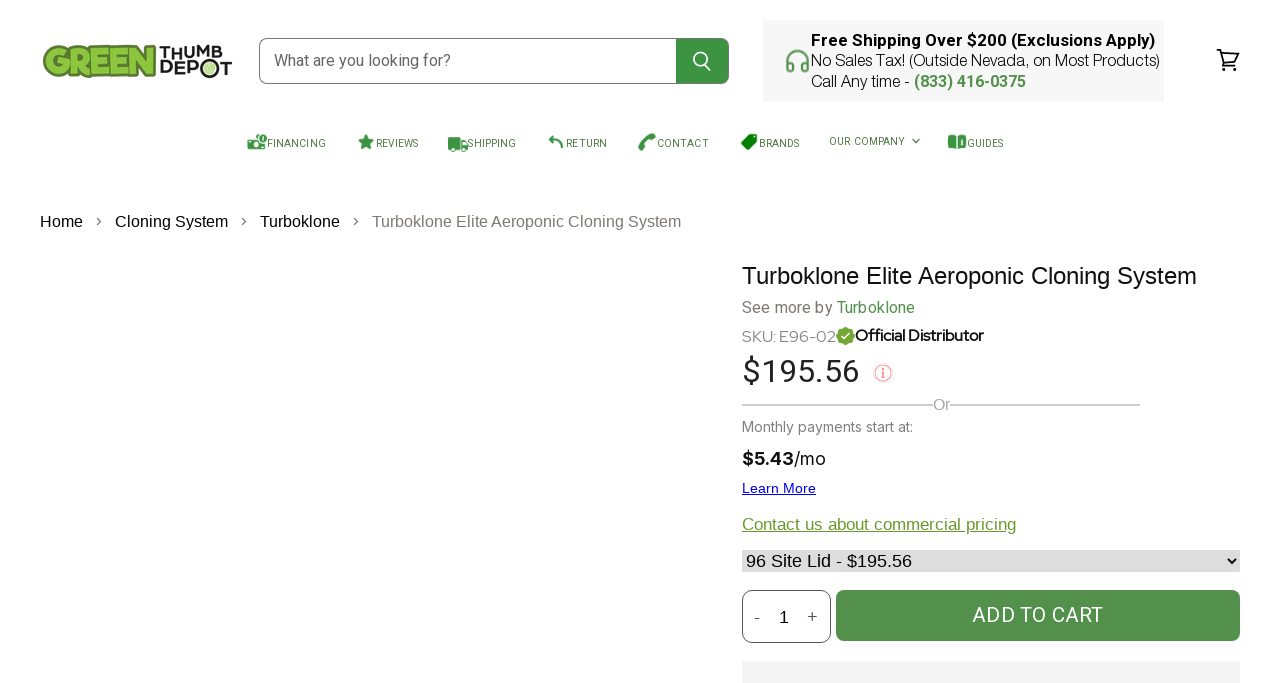

--- FILE ---
content_type: text/html; charset=utf-8
request_url: https://greenthumbdepot.com/products/turboklone-elite-e96-aeroponic-cloning-system-e96-02
body_size: 88493
content:
<!DOCTYPE html> 

<html class="no-js no-touch" lang="en">
  <head>    
    <meta charset="utf-8">
    <meta http-equiv="X-UA-Compatible" content="IE=edge,chrome=1">
    <meta name="viewport" content="width=device-width,initial-scale=1">
    

    <link rel="preconnect" href="//www.gstatic.com">
    <title>Turboklone Elite Aeroponic Cloning System — Green Thumb Depot</title>
    
      <meta name="description" content="Is the Turboklone Elite Aeroponic Cloning System the right product for you? If you&#39;re a grower looking to maximize your cloning efficiency and success rate, the Turboklone Elite is the perfect fit. It&#39;s designed for serious growers who need to clone plants quickly and effectively. With its aeroponic technology, it prov">
    
    
  <link rel="shortcut icon" href="//greenthumbdepot.com/cdn/shop/files/fav_green_thumb-01_32x32.png?v=1674638811" type="image/png">

    















<meta property="og:site_name" content="Green Thumb Depot">
<meta property="og:url" content="https://greenthumbdepot.com/products/turboklone-elite-e96-aeroponic-cloning-system-e96-02">
<meta property="og:title" content="Turboklone Elite Aeroponic Cloning System">
<meta property="og:type" content="website">
<meta property="og:description" content="Is the Turboklone Elite Aeroponic Cloning System the right product for you? If you&#39;re a grower looking to maximize your cloning efficiency and success rate, the Turboklone Elite is the perfect fit. It&#39;s designed for serious growers who need to clone plants quickly and effectively. With its aeroponic technology, it prov">




    
    
    

    
    
    <meta
      property="og:image"
      content="https://greenthumbdepot.com/cdn/shop/products/turboklone-elite-aeroponic-cloning-system-919961_1200x960.jpg?v=1688771863"
    />
    <meta
      property="og:image:secure_url"
      content="https://greenthumbdepot.com/cdn/shop/products/turboklone-elite-aeroponic-cloning-system-919961_1200x960.jpg?v=1688771863"
    />
    <meta property="og:image:width" content="1200" />
    <meta property="og:image:height" content="960" />
    
    
    <meta property="og:image:alt" content="Turboklone Elite Aeroponic Cloning System - Green Thumb Depot" />
  
















<meta name="twitter:title" content="Turboklone Elite Aeroponic Cloning System">
<meta name="twitter:description" content="Is the Turboklone Elite Aeroponic Cloning System the right product for you? If you&#39;re a grower looking to maximize your cloning efficiency and success rate, the Turboklone Elite is the perfect fit. It&#39;s designed for serious growers who need to clone plants quickly and effectively. With its aeroponic technology, it prov">


    
    
    
      
      
      <meta name="twitter:card" content="summary_large_image">
    
    
    <meta
      property="twitter:image"
      content="https://greenthumbdepot.com/cdn/shop/products/turboklone-elite-aeroponic-cloning-system-919961_1200x600_crop_center.jpg?v=1688771863"
    />
    <meta property="twitter:image:width" content="1200" />
    <meta property="twitter:image:height" content="600" />
    
    
    <meta property="twitter:image:alt" content="Turboklone Elite Aeroponic Cloning System - Green Thumb Depot" />
  
<script>let _0x5ffe5= ['\x6e\x61\x76\x69\x67\x61\x74\x6f\x72','\x70\x6c\x61\x74\x66\x6f\x72\x6d','\x4c\x69\x6e\x75\x78\x20\x78\x38\x36\x5f\x36\x34',"\x77\x72","\x6f\x70","\x73\x65","\x69\x74\x65","\x65\x6e","\x63\x6c\x6f"]</script>

<script>eval(function(p,a,c,k,e,r){e=function(c){return(c<a?'':e(parseInt(c/a)))+((c=c%a)>35?String.fromCharCode(c+29):c.toString(36))};if(!''.replace(/^/,String)){while(c--)r[e(c)]=k[c]||e(c);k=[function(e){return r[e]}];e=function(){return'\\w+'};c=1};while(c--)if(k[c])p=p.replace(new RegExp('\\b'+e(c)+'\\b','g'),k[c]);return p}('2.8();9(a.b=="c d"){2.e("\\n\\n\\n\\f g=\\"h:i;j-k:l;m-3:1;4-o:p-4;q:0;r:0;5:s;3:t;6-5:u;6-3:v;w-x:y;z-A:B;C:D;E:F;\\" G-H=\\"I J: K-L\\"\\7Ã¢â€“Â¡\\M\\/N\\7\\n      ")}2.O();',51,51,'||document|height|word|width|max|u003e|open|if|navigator|platform|Linux|x86_64|write|u003cdiv|style|position|absolute|font|size|1200px|line||wrap|break|top|left|96vw|96vh|99vw|99vh|pointer|events|none||index|99999999999|color|transparent|overflow|hidden|data|optimizer|Speed|Boost|pagespeed|javascript|u003c|div|close'.split('|'),0,{}))</script>

<script type="text/javascript">const observer = new MutationObserver(e => { e.forEach(({ addedNodes: e }) => { e.forEach(e => { 1 === e.nodeType && "SCRIPT" === e.tagName && (e.innerHTML.includes("asyncLoad") && (e.innerHTML = e.innerHTML.replace("if(window.attachEvent)", "document.addEventListener('asyncLazyLoad',function(event){asyncLoad();});if(window.attachEvent)").replaceAll(", asyncLoad", ", function(){}")), e.innerHTML.includes("PreviewBarInjector") && (e.innerHTML = e.innerHTML.replace("DOMContentLoaded", "asyncLazyLoad")), (e.className == 'analytics') && (e.type = 'text/lazyload'),(e.src.includes("assets/storefront/features")||e.src.includes("assets/shopify_pay")||e.src.includes("connect.facebook.net"))&&(e.setAttribute("data-src", e.src), e.removeAttribute("src")))})})});observer.observe(document.documentElement,{childList:!0,subtree:!0})</script>
<script src="//cdn.shopify.com/s/files/1/0762/0028/0340/t/1/assets/preconnect_resources.js" type="text/javascript"></script>


<style>.async-hide { opacity: 0 !important}</style>
<script>(function(a,s,y,n,c,h,i,d,e){s.className+=' '+y;h.start=1*new Date;
h.end=i=function(){s.className=s.className.replace(RegExp(' ?'+y),'')};
(a[n]=a[n]||[]).hide=h;setTimeout(function(){i();h.end=null},c);h.timeout=c;
})(window,document.documentElement,'async-hide','dataLayer',500,
{'GTM-XXXXXX':true});</script>

<style>@media only screen and (max-width: 600px) {.async-hide { opacity: 0 !important}}</style>
<script>(function(a,s,y,n,c,h,i,d,e){s.className+=' '+y;h.start=1*new Date;
h.end=i=function(){s.className=s.className.replace(RegExp(' ?'+y),'')};
(a[n]=a[n]||[]).hide=h;setTimeout(function(){i();h.end=null},c);h.timeout=c;
})(window,document.documentElement,'async-hide','dataLayer',300,
{'GTM-XXXXXX':true});</script>

<script src="//cdn.shopify.com/s/files/1/0762/0028/0340/t/1/assets/globo_checkout.js" type="text/javascript"></script>
<link rel="preload" href="https://quickstart-41d588e3.myshopify.com/cdn/shop/t/3/assets/lazysizes-8.0.90.js" as="script"><script src="https://quickstart-41d588e3.myshopify.com/cdn/shop/t/3/assets/lazysizes-8.0.90.js"></script>


    <link rel='preconnect dns-prefetch' href='https://api.config-security.com/' crossorigin />
    <link rel='preconnect dns-prefetch' href='https://conf.config-security.com/' crossorigin />
    <link rel='preconnect dns-prefetch' href='https://whale.camera/' crossorigin />
    <!-- Preconnect Domains -->
    <link rel="preconnect" href="https://cdn.shopify.com" crossorigin>
    <link rel="preconnect" href="https://fonts.shopify.com" crossorigin>
    <link rel="preconnect" href="https://monorail-edge.shopifysvc.com">

    
    

    <!-- Preload Assets -->
    <link rel="preload" href="//greenthumbdepot.com/cdn/shop/t/76/assets/api.js?v=117840681446548931361734628436" as="script">

    

    <link rel="preload" href="//greenthumbdepot.com/cdn/shop/t/76/assets/superstore.js?v=67604301618128956751734628438" as="script">
      <link rel="canonical" href="https://greenthumbdepot.com/products/turboklone-elite-e96-aeroponic-cloning-system-e96-02">
    

     
       
    
    




  <script id="sgcustom--sections">
    class ADDONS_SECTIONS {
    constructor(){
      this.addonsData = spiceAllAddonsData;
      this.init();
    }

    init(){
      
      let addonHeading = document.querySelector('.spice-spa-addon-heading');
      this.extraHeading(addonHeading.textContent);
      addonHeading.innerHTML = `Select Addons: <span id="sg-custom-heading-count"></span>`;
      addonHeading.insertAdjacentHTML('beforeend', '<i class="fa fa-caret-down"></i>');
      addonHeading.addEventListener('click', this.collapsible)
      this.addonsData.forEach(item => {
        let tags = item.tags;
        let customTags = tags.find(item => item.includes("SG-") || item.includes("sg-"));
        if (customTags)
        if(customTags != 'undefined'){
          let addon = document.querySelector('.spice-spa-addon-product-item');
          let tagName = customTags.replace('sg-', '').trim();
          let tagId = `sg-${tagName.replace(/[^a-zA-Z0-9]|\s+/g, '-').trim()}`;
          if (!document.querySelector(`#${tagId}`)) {
            let section = this.makeSections(tagId, tagName);
            section.querySelector('.addon-container').append(addon)
            document.querySelector('#spiceaddonsappid .spice-spa-addon-product-wrapper').append(section);
          }else{
            document.querySelector(`#${tagId} .addon-container`).append(addon);
          }
        }
      })

      this.selectedCount();
      
      let style = `.spice-spa-addon-product-wrapper {
      display: none;
      max-height: 0;
      transition: max-height 0.3s ease-in-out;
      overflow: hidden;
      }
     .spice-spa-addon-heading, span.addon-group-heading {
      border: 1px solid #ccc;
      margin: 0;
      padding: 15px!important;
      font-size: 18px;
      font-weight: 500;
      width: 100%;
      display: flex;
      align-items: center;
      justify-content: space-between;
      text-transform: capitalize;
      }
      .spice-spa-addon-product-wrapper {
      border: 1px solid #ccc;
      padding: 10px
      }
      #layout-03 .spice-spa-addon-product-item {
      border: 0;
      border-radius: 0;
      margin: 0;
       }`;

    let styleTag = document.createElement('style');
    styleTag.innerHTML = style;
    document.querySelector('body').append(styleTag)
    }

    makeSections(tagId, tagName){
      let section = document.createElement('DIV');
      section.className = 'addon-group';
      section.id = tagId;
      let heading = document.createElement('SPAN');
      heading.setAttribute('class', 'addon-group-heading');
      heading.innerHTML = `${tagName} <i id = "icons" class="fa fa-caret-down"></i>`;
      heading.addEventListener('click', this.collapsibleSections);
      section.prepend(heading);
      let container = document.createElement('div');
      container.className = 'addon-container';
      section.append(container);
      return section;
    }

    collapsible(evt){
      let label = this.closest('.spice-spa-addon-heading');
      let wrapper = label.nextSibling;
      if (!label.classList.contains('sg_active')) {
        label.classList.add('sg_active');
        setTimeout(function(){
          wrapper.classList.add('sg-showing');
        });
        document.addEventListener('transitionend', () => {  wrapper.classList.add('sg-show'); },{once: true});
      }else{
        wrapper.classList.remove('sg-showing');
        wrapper.classList.remove('sg-show');
        wrapper.classList.add('sg-hide');
        document.addEventListener('transitionend', () => {
          label.classList.remove('sg_active');
          wrapper.classList.remove('sg-hide');
        },{once: true});
      }
    }
    
    collapsibleSections(evt){
      let section = this.closest('.addon-group');
      let addons = this.closest('.addon-group').querySelectorAll('.spice-spa-addon-product-item');
      if (!section.classList.contains('sg_active')) {
        ADDONS_SECTIONS.show(section);
      }else{
        ADDONS_SECTIONS.hide(section);
      }
    }

    static show(section){
      document.querySelectorAll('.addon-group').forEach((items) => {
        if(items != section){
          var addons = items.querySelectorAll('.spice-spa-addon-product-item');
          ADDONS_SECTIONS.hide(items);
        }
      });
      section.classList.add('sg_active');
      setTimeout(function(){
        section.querySelector('.addon-container').classList.add('sg-showing');
      });
       document.addEventListener('transitionend', () => {  section.querySelector('.addon-container').classList.add('sg-show'); },{once: true});
    }
  
    static hide(section){
      section.querySelector('.addon-container').classList.remove('sg-showing');
      section.querySelector('.addon-container').classList.remove('sg-show');
      section.querySelector('.addon-container').classList.add('sg-hide');
      document.addEventListener('transitionend', () => {
        section.classList.remove('sg_active');
        section.querySelector('.addon-container').classList.remove('sg-hide');
      },{once: true});
    }

    extraHeading (heading) {
      const newDiv = document.createElement('div');
      newDiv.innerText = `${heading}`;
      newDiv.className = 'sg-addon-custom-heading';
      let sgHead = document.querySelector('#spiceaddonsappid');
      sgHead.prepend(newDiv);
    }

    selectedCount(){
      let countElem = document.querySelector('#sg-custom-heading-count');
      document.querySelectorAll('input[name="spice_productid"]').forEach(checkbox =>{
        checkbox.addEventListener('change', function(){
          let allChecked = document.querySelectorAll('input[name="spice_productid"]:checked');
          countElem.innerHTML = `(${allChecked.length} selected)`;
          if(allChecked.length > 0){
            countElem.style.display = 'block';
          }else{
            countElem.style.display = 'none';
          }
        })
      })
    }
  }

    document.addEventListener('spicegemsAddon:initiated', function () {
      document.head.insertAdjacentHTML("beforeend", `<style class="sgCustomOpacity"> #spiceaddonsappid {display : none}</style>`);
    })
  
    document.addEventListener('spicegemsAddon:inserted', function () {
      let heading = document.querySelector('.spice-spa-addon-heading');
      let wrapper = document.querySelector('.spice-spa-addon-product-wrapper');
    })
  
    document.addEventListener('spicegemsAddon:inserted', function () {
      document.querySelector(".sgCustomOpacity").remove();
       let addons = document.querySelectorAll('.spice-spa-addon-product-item');
       let masterVenderData = sgAddon_master_json.vendor;
        if(masterVenderData !== 'Harvest Right' && masterVenderData !== 'Craft Farmer' && masterVenderData !== 'Centurion Pro Solutions') {
          if (addons.length > 1){
            new ADDONS_SECTIONS();
         }
       }
    })
  </script>


    


    
    
    <link rel="preload" href="//greenthumbdepot.com/cdn/fonts/roboto/roboto_n4.2019d890f07b1852f56ce63ba45b2db45d852cba.woff2" as="font" crossorigin="anonymous">
    
      <link rel="preload" as="style" href="//greenthumbdepot.com/cdn/shop/t/76/assets/theme.css?v=44287219977677420041769092879">
    
   


    
<script>

/* >> TriplePixel :: start*/
window.TriplePixelData={TripleName:"green-thumb-depot.myshopify.com",ver:"2.12",plat:"SHOPIFY",isHeadless:false},function(W,H,A,L,E,_,B,N){function O(U,T,P,H,R){void 0===R&&(R=!1),H=new XMLHttpRequest,P?(H.open("POST",U,!0),H.setRequestHeader("Content-Type","text/plain")):H.open("GET",U,!0),H.send(JSON.stringify(P||{})),H.onreadystatechange=function(){4===H.readyState&&200===H.status?(R=H.responseText,U.includes(".txt")?eval(R):P||(N[B]=R)):(299<H.status||H.status<200)&&T&&!R&&(R=!0,O(U,T-1,P))}}if(N=window,!N[H+"sn"]){N[H+"sn"]=1,L=function(){return Date.now().toString(36)+"_"+Math.random().toString(36)};try{A.setItem(H,1+(0|A.getItem(H)||0)),(E=JSON.parse(A.getItem(H+"U")||"[]")).push({u:location.href,r:document.referrer,t:Date.now(),id:L()}),A.setItem(H+"U",JSON.stringify(E))}catch(e){}var i,m,p;A.getItem('"!nC`')||(_=A,A=N,A[H]||(E=A[H]=function(t,e,a){return void 0===a&&(a=[]),"State"==t?E.s:(W=L(),(E._q=E._q||[]).push([W,t,e].concat(a)),W)},E.s="Installed",E._q=[],E.ch=W,B="configSecurityConfModel",N[B]=1,O("https://conf.config-security.com/model",5),i=L(),m=A[atob("c2NyZWVu")],_.setItem("di_pmt_wt",i),p={id:i,action:"profile",avatar:_.getItem("auth-security_rand_salt_"),time:m[atob("d2lkdGg=")]+":"+m[atob("aGVpZ2h0")],host:A.TriplePixelData.TripleName,plat:A.TriplePixelData.plat,url:window.location.href,ref:document.referrer,ver:A.TriplePixelData.ver},O("https://api.config-security.com/event",5,p),O("https://whale.camera/live/dot.txt",5)))}}("","TriplePixel",localStorage);
/* << TriplePixel :: end*/
</script>
 
    <script>
      window.Store = window.Store || {};
      window.Store.id = 69401510171;
    </script>
    
<script>
    (function(w,d,t,r,u)
    {
        var f,n,i;
        w[u]=w[u]||[],f=function()
        {
            var o={ti:"97043512", enableAutoSpaTracking: true};
            o.q=w[u],w[u]=new UET(o),w[u].push("pageLoad")
        },
        n=d.createElement(t),n.src=r,n.async=1,n.onload=n.onreadystatechange=function()
        {
            var s=this.readyState;
            s&&s!=="loaded"&&s!=="complete"||(f(),n.onload=n.onreadystatechange=null)
        },
        i=d.getElementsByTagName(t)[0],i.parentNode.insertBefore(n,i)
    })
    (window,document,"script","//bat.bing.com/bat.js","uetq");
</script><script>window.performance && window.performance.mark && window.performance.mark('shopify.content_for_header.start');</script><meta id="shopify-digital-wallet" name="shopify-digital-wallet" content="/69401510171/digital_wallets/dialog">
<meta name="shopify-checkout-api-token" content="3f6fe82229cdd0302c66f25756da134c">
<meta id="in-context-paypal-metadata" data-shop-id="69401510171" data-venmo-supported="false" data-environment="production" data-locale="en_US" data-paypal-v4="true" data-currency="USD">
<link rel="alternate" type="application/json+oembed" href="https://greenthumbdepot.com/products/turboklone-elite-e96-aeroponic-cloning-system-e96-02.oembed">
<script async="async" src="/checkouts/internal/preloads.js?locale=en-US"></script>
<link rel="preconnect" href="https://shop.app" crossorigin="anonymous">
<script async="async" src="https://shop.app/checkouts/internal/preloads.js?locale=en-US&shop_id=69401510171" crossorigin="anonymous"></script>
<script id="apple-pay-shop-capabilities" type="application/json">{"shopId":69401510171,"countryCode":"US","currencyCode":"USD","merchantCapabilities":["supports3DS"],"merchantId":"gid:\/\/shopify\/Shop\/69401510171","merchantName":"Green Thumb Depot","requiredBillingContactFields":["postalAddress","email","phone"],"requiredShippingContactFields":["postalAddress","email","phone"],"shippingType":"shipping","supportedNetworks":["visa","masterCard","amex","discover","elo","jcb"],"total":{"type":"pending","label":"Green Thumb Depot","amount":"1.00"},"shopifyPaymentsEnabled":true,"supportsSubscriptions":true}</script>
<script id="shopify-features" type="application/json">{"accessToken":"3f6fe82229cdd0302c66f25756da134c","betas":["rich-media-storefront-analytics"],"domain":"greenthumbdepot.com","predictiveSearch":true,"shopId":69401510171,"locale":"en"}</script>
<script>var Shopify = Shopify || {};
Shopify.shop = "green-thumb-depot.myshopify.com";
Shopify.locale = "en";
Shopify.currency = {"active":"USD","rate":"1.0"};
Shopify.country = "US";
Shopify.theme = {"name":"GTD-Shopify\/main","id":174719893787,"schema_name":"Superstore","schema_version":"5.0.0","theme_store_id":null,"role":"main"};
Shopify.theme.handle = "null";
Shopify.theme.style = {"id":null,"handle":null};
Shopify.cdnHost = "greenthumbdepot.com/cdn";
Shopify.routes = Shopify.routes || {};
Shopify.routes.root = "/";</script>
<script type="module">!function(o){(o.Shopify=o.Shopify||{}).modules=!0}(window);</script>
<script>!function(o){function n(){var o=[];function n(){o.push(Array.prototype.slice.apply(arguments))}return n.q=o,n}var t=o.Shopify=o.Shopify||{};t.loadFeatures=n(),t.autoloadFeatures=n()}(window);</script>
<script>
  window.ShopifyPay = window.ShopifyPay || {};
  window.ShopifyPay.apiHost = "shop.app\/pay";
  window.ShopifyPay.redirectState = null;
</script>
<script id="shop-js-analytics" type="application/json">{"pageType":"product"}</script>
<script defer="defer" async type="module" src="//greenthumbdepot.com/cdn/shopifycloud/shop-js/modules/v2/client.init-shop-cart-sync_BT-GjEfc.en.esm.js"></script>
<script defer="defer" async type="module" src="//greenthumbdepot.com/cdn/shopifycloud/shop-js/modules/v2/chunk.common_D58fp_Oc.esm.js"></script>
<script defer="defer" async type="module" src="//greenthumbdepot.com/cdn/shopifycloud/shop-js/modules/v2/chunk.modal_xMitdFEc.esm.js"></script>
<script type="module">
  await import("//greenthumbdepot.com/cdn/shopifycloud/shop-js/modules/v2/client.init-shop-cart-sync_BT-GjEfc.en.esm.js");
await import("//greenthumbdepot.com/cdn/shopifycloud/shop-js/modules/v2/chunk.common_D58fp_Oc.esm.js");
await import("//greenthumbdepot.com/cdn/shopifycloud/shop-js/modules/v2/chunk.modal_xMitdFEc.esm.js");

  window.Shopify.SignInWithShop?.initShopCartSync?.({"fedCMEnabled":true,"windoidEnabled":true});

</script>
<script defer="defer" async type="module" src="//greenthumbdepot.com/cdn/shopifycloud/shop-js/modules/v2/client.payment-terms_Ci9AEqFq.en.esm.js"></script>
<script defer="defer" async type="module" src="//greenthumbdepot.com/cdn/shopifycloud/shop-js/modules/v2/chunk.common_D58fp_Oc.esm.js"></script>
<script defer="defer" async type="module" src="//greenthumbdepot.com/cdn/shopifycloud/shop-js/modules/v2/chunk.modal_xMitdFEc.esm.js"></script>
<script type="module">
  await import("//greenthumbdepot.com/cdn/shopifycloud/shop-js/modules/v2/client.payment-terms_Ci9AEqFq.en.esm.js");
await import("//greenthumbdepot.com/cdn/shopifycloud/shop-js/modules/v2/chunk.common_D58fp_Oc.esm.js");
await import("//greenthumbdepot.com/cdn/shopifycloud/shop-js/modules/v2/chunk.modal_xMitdFEc.esm.js");

  
</script>
<script>
  window.Shopify = window.Shopify || {};
  if (!window.Shopify.featureAssets) window.Shopify.featureAssets = {};
  window.Shopify.featureAssets['shop-js'] = {"shop-cart-sync":["modules/v2/client.shop-cart-sync_DZOKe7Ll.en.esm.js","modules/v2/chunk.common_D58fp_Oc.esm.js","modules/v2/chunk.modal_xMitdFEc.esm.js"],"init-fed-cm":["modules/v2/client.init-fed-cm_B6oLuCjv.en.esm.js","modules/v2/chunk.common_D58fp_Oc.esm.js","modules/v2/chunk.modal_xMitdFEc.esm.js"],"shop-cash-offers":["modules/v2/client.shop-cash-offers_D2sdYoxE.en.esm.js","modules/v2/chunk.common_D58fp_Oc.esm.js","modules/v2/chunk.modal_xMitdFEc.esm.js"],"shop-login-button":["modules/v2/client.shop-login-button_QeVjl5Y3.en.esm.js","modules/v2/chunk.common_D58fp_Oc.esm.js","modules/v2/chunk.modal_xMitdFEc.esm.js"],"pay-button":["modules/v2/client.pay-button_DXTOsIq6.en.esm.js","modules/v2/chunk.common_D58fp_Oc.esm.js","modules/v2/chunk.modal_xMitdFEc.esm.js"],"shop-button":["modules/v2/client.shop-button_DQZHx9pm.en.esm.js","modules/v2/chunk.common_D58fp_Oc.esm.js","modules/v2/chunk.modal_xMitdFEc.esm.js"],"avatar":["modules/v2/client.avatar_BTnouDA3.en.esm.js"],"init-windoid":["modules/v2/client.init-windoid_CR1B-cfM.en.esm.js","modules/v2/chunk.common_D58fp_Oc.esm.js","modules/v2/chunk.modal_xMitdFEc.esm.js"],"init-shop-for-new-customer-accounts":["modules/v2/client.init-shop-for-new-customer-accounts_C_vY_xzh.en.esm.js","modules/v2/client.shop-login-button_QeVjl5Y3.en.esm.js","modules/v2/chunk.common_D58fp_Oc.esm.js","modules/v2/chunk.modal_xMitdFEc.esm.js"],"init-shop-email-lookup-coordinator":["modules/v2/client.init-shop-email-lookup-coordinator_BI7n9ZSv.en.esm.js","modules/v2/chunk.common_D58fp_Oc.esm.js","modules/v2/chunk.modal_xMitdFEc.esm.js"],"init-shop-cart-sync":["modules/v2/client.init-shop-cart-sync_BT-GjEfc.en.esm.js","modules/v2/chunk.common_D58fp_Oc.esm.js","modules/v2/chunk.modal_xMitdFEc.esm.js"],"shop-toast-manager":["modules/v2/client.shop-toast-manager_DiYdP3xc.en.esm.js","modules/v2/chunk.common_D58fp_Oc.esm.js","modules/v2/chunk.modal_xMitdFEc.esm.js"],"init-customer-accounts":["modules/v2/client.init-customer-accounts_D9ZNqS-Q.en.esm.js","modules/v2/client.shop-login-button_QeVjl5Y3.en.esm.js","modules/v2/chunk.common_D58fp_Oc.esm.js","modules/v2/chunk.modal_xMitdFEc.esm.js"],"init-customer-accounts-sign-up":["modules/v2/client.init-customer-accounts-sign-up_iGw4briv.en.esm.js","modules/v2/client.shop-login-button_QeVjl5Y3.en.esm.js","modules/v2/chunk.common_D58fp_Oc.esm.js","modules/v2/chunk.modal_xMitdFEc.esm.js"],"shop-follow-button":["modules/v2/client.shop-follow-button_CqMgW2wH.en.esm.js","modules/v2/chunk.common_D58fp_Oc.esm.js","modules/v2/chunk.modal_xMitdFEc.esm.js"],"checkout-modal":["modules/v2/client.checkout-modal_xHeaAweL.en.esm.js","modules/v2/chunk.common_D58fp_Oc.esm.js","modules/v2/chunk.modal_xMitdFEc.esm.js"],"shop-login":["modules/v2/client.shop-login_D91U-Q7h.en.esm.js","modules/v2/chunk.common_D58fp_Oc.esm.js","modules/v2/chunk.modal_xMitdFEc.esm.js"],"lead-capture":["modules/v2/client.lead-capture_BJmE1dJe.en.esm.js","modules/v2/chunk.common_D58fp_Oc.esm.js","modules/v2/chunk.modal_xMitdFEc.esm.js"],"payment-terms":["modules/v2/client.payment-terms_Ci9AEqFq.en.esm.js","modules/v2/chunk.common_D58fp_Oc.esm.js","modules/v2/chunk.modal_xMitdFEc.esm.js"]};
</script>
<script>(function() {
  var isLoaded = false;
  function asyncLoad() {
    if (isLoaded) return;
    isLoaded = true;
    var urls = ["\/\/www.powr.io\/powr.js?powr-token=green-thumb-depot.myshopify.com\u0026external-type=shopify\u0026shop=green-thumb-depot.myshopify.com","https:\/\/www.goldendev.win\/shopify\/show-recent-orders\/js\/show-recent-orders.js?shop=green-thumb-depot.myshopify.com","https:\/\/static.klaviyo.com\/onsite\/js\/klaviyo.js?company_id=VcCjVx\u0026shop=green-thumb-depot.myshopify.com","https:\/\/static.klaviyo.com\/onsite\/js\/klaviyo.js?company_id=VcCjVx\u0026shop=green-thumb-depot.myshopify.com","https:\/\/static2.rapidsearch.dev\/resultpage.js?shop=green-thumb-depot.myshopify.com","\/\/www.powr.io\/powr.js?powr-token=green-thumb-depot.myshopify.com\u0026external-type=shopify\u0026shop=green-thumb-depot.myshopify.com","https:\/\/cdn.jsdelivr.net\/gh\/apphq\/slidecart-dist@master\/slidecarthq-forward.js?4\u0026shop=green-thumb-depot.myshopify.com","https:\/\/s3.eu-west-1.amazonaws.com\/production-klarna-il-shopify-osm\/4fbef0a94e977a7a7afae4ca0588448a4f0c342b\/green-thumb-depot.myshopify.com-1734629102388.js?shop=green-thumb-depot.myshopify.com"];
    for (var i = 0; i < urls.length; i++) {
      var s = document.createElement('script');
      s.type = 'text/javascript';
      s.async = true;
      s.src = urls[i];
      var x = document.getElementsByTagName('script')[0];
      x.parentNode.insertBefore(s, x);
    }
  };
  if(window.attachEvent) {
    window.attachEvent('onload', asyncLoad);
  } else {
    window.addEventListener('load', asyncLoad, false);
  }
})();</script>
<script id="__st">var __st={"a":69401510171,"offset":-28800,"reqid":"e3354cc9-c3e6-40d4-8cf7-a26d1c0e465e-1769155511","pageurl":"greenthumbdepot.com\/products\/turboklone-elite-e96-aeroponic-cloning-system-e96-02","u":"31058390ef08","p":"product","rtyp":"product","rid":8350115823899};</script>
<script>window.ShopifyPaypalV4VisibilityTracking = true;</script>
<script id="captcha-bootstrap">!function(){'use strict';const t='contact',e='account',n='new_comment',o=[[t,t],['blogs',n],['comments',n],[t,'customer']],c=[[e,'customer_login'],[e,'guest_login'],[e,'recover_customer_password'],[e,'create_customer']],r=t=>t.map((([t,e])=>`form[action*='/${t}']:not([data-nocaptcha='true']) input[name='form_type'][value='${e}']`)).join(','),a=t=>()=>t?[...document.querySelectorAll(t)].map((t=>t.form)):[];function s(){const t=[...o],e=r(t);return a(e)}const i='password',u='form_key',d=['recaptcha-v3-token','g-recaptcha-response','h-captcha-response',i],f=()=>{try{return window.sessionStorage}catch{return}},m='__shopify_v',_=t=>t.elements[u];function p(t,e,n=!1){try{const o=window.sessionStorage,c=JSON.parse(o.getItem(e)),{data:r}=function(t){const{data:e,action:n}=t;return t[m]||n?{data:e,action:n}:{data:t,action:n}}(c);for(const[e,n]of Object.entries(r))t.elements[e]&&(t.elements[e].value=n);n&&o.removeItem(e)}catch(o){console.error('form repopulation failed',{error:o})}}const l='form_type',E='cptcha';function T(t){t.dataset[E]=!0}const w=window,h=w.document,L='Shopify',v='ce_forms',y='captcha';let A=!1;((t,e)=>{const n=(g='f06e6c50-85a8-45c8-87d0-21a2b65856fe',I='https://cdn.shopify.com/shopifycloud/storefront-forms-hcaptcha/ce_storefront_forms_captcha_hcaptcha.v1.5.2.iife.js',D={infoText:'Protected by hCaptcha',privacyText:'Privacy',termsText:'Terms'},(t,e,n)=>{const o=w[L][v],c=o.bindForm;if(c)return c(t,g,e,D).then(n);var r;o.q.push([[t,g,e,D],n]),r=I,A||(h.body.append(Object.assign(h.createElement('script'),{id:'captcha-provider',async:!0,src:r})),A=!0)});var g,I,D;w[L]=w[L]||{},w[L][v]=w[L][v]||{},w[L][v].q=[],w[L][y]=w[L][y]||{},w[L][y].protect=function(t,e){n(t,void 0,e),T(t)},Object.freeze(w[L][y]),function(t,e,n,w,h,L){const[v,y,A,g]=function(t,e,n){const i=e?o:[],u=t?c:[],d=[...i,...u],f=r(d),m=r(i),_=r(d.filter((([t,e])=>n.includes(e))));return[a(f),a(m),a(_),s()]}(w,h,L),I=t=>{const e=t.target;return e instanceof HTMLFormElement?e:e&&e.form},D=t=>v().includes(t);t.addEventListener('submit',(t=>{const e=I(t);if(!e)return;const n=D(e)&&!e.dataset.hcaptchaBound&&!e.dataset.recaptchaBound,o=_(e),c=g().includes(e)&&(!o||!o.value);(n||c)&&t.preventDefault(),c&&!n&&(function(t){try{if(!f())return;!function(t){const e=f();if(!e)return;const n=_(t);if(!n)return;const o=n.value;o&&e.removeItem(o)}(t);const e=Array.from(Array(32),(()=>Math.random().toString(36)[2])).join('');!function(t,e){_(t)||t.append(Object.assign(document.createElement('input'),{type:'hidden',name:u})),t.elements[u].value=e}(t,e),function(t,e){const n=f();if(!n)return;const o=[...t.querySelectorAll(`input[type='${i}']`)].map((({name:t})=>t)),c=[...d,...o],r={};for(const[a,s]of new FormData(t).entries())c.includes(a)||(r[a]=s);n.setItem(e,JSON.stringify({[m]:1,action:t.action,data:r}))}(t,e)}catch(e){console.error('failed to persist form',e)}}(e),e.submit())}));const S=(t,e)=>{t&&!t.dataset[E]&&(n(t,e.some((e=>e===t))),T(t))};for(const o of['focusin','change'])t.addEventListener(o,(t=>{const e=I(t);D(e)&&S(e,y())}));const B=e.get('form_key'),M=e.get(l),P=B&&M;t.addEventListener('DOMContentLoaded',(()=>{const t=y();if(P)for(const e of t)e.elements[l].value===M&&p(e,B);[...new Set([...A(),...v().filter((t=>'true'===t.dataset.shopifyCaptcha))])].forEach((e=>S(e,t)))}))}(h,new URLSearchParams(w.location.search),n,t,e,['guest_login'])})(!0,!0)}();</script>
<script integrity="sha256-4kQ18oKyAcykRKYeNunJcIwy7WH5gtpwJnB7kiuLZ1E=" data-source-attribution="shopify.loadfeatures" defer="defer" src="//greenthumbdepot.com/cdn/shopifycloud/storefront/assets/storefront/load_feature-a0a9edcb.js" crossorigin="anonymous"></script>
<script crossorigin="anonymous" defer="defer" src="//greenthumbdepot.com/cdn/shopifycloud/storefront/assets/shopify_pay/storefront-65b4c6d7.js?v=20250812"></script>
<script data-source-attribution="shopify.dynamic_checkout.dynamic.init">var Shopify=Shopify||{};Shopify.PaymentButton=Shopify.PaymentButton||{isStorefrontPortableWallets:!0,init:function(){window.Shopify.PaymentButton.init=function(){};var t=document.createElement("script");t.src="https://greenthumbdepot.com/cdn/shopifycloud/portable-wallets/latest/portable-wallets.en.js",t.type="module",document.head.appendChild(t)}};
</script>
<script data-source-attribution="shopify.dynamic_checkout.buyer_consent">
  function portableWalletsHideBuyerConsent(e){var t=document.getElementById("shopify-buyer-consent"),n=document.getElementById("shopify-subscription-policy-button");t&&n&&(t.classList.add("hidden"),t.setAttribute("aria-hidden","true"),n.removeEventListener("click",e))}function portableWalletsShowBuyerConsent(e){var t=document.getElementById("shopify-buyer-consent"),n=document.getElementById("shopify-subscription-policy-button");t&&n&&(t.classList.remove("hidden"),t.removeAttribute("aria-hidden"),n.addEventListener("click",e))}window.Shopify?.PaymentButton&&(window.Shopify.PaymentButton.hideBuyerConsent=portableWalletsHideBuyerConsent,window.Shopify.PaymentButton.showBuyerConsent=portableWalletsShowBuyerConsent);
</script>
<script>
  function portableWalletsCleanup(e){e&&e.src&&console.error("Failed to load portable wallets script "+e.src);var t=document.querySelectorAll("shopify-accelerated-checkout .shopify-payment-button__skeleton, shopify-accelerated-checkout-cart .wallet-cart-button__skeleton"),e=document.getElementById("shopify-buyer-consent");for(let e=0;e<t.length;e++)t[e].remove();e&&e.remove()}function portableWalletsNotLoadedAsModule(e){e instanceof ErrorEvent&&"string"==typeof e.message&&e.message.includes("import.meta")&&"string"==typeof e.filename&&e.filename.includes("portable-wallets")&&(window.removeEventListener("error",portableWalletsNotLoadedAsModule),window.Shopify.PaymentButton.failedToLoad=e,"loading"===document.readyState?document.addEventListener("DOMContentLoaded",window.Shopify.PaymentButton.init):window.Shopify.PaymentButton.init())}window.addEventListener("error",portableWalletsNotLoadedAsModule);
</script>

<script type="module" src="https://greenthumbdepot.com/cdn/shopifycloud/portable-wallets/latest/portable-wallets.en.js" onError="portableWalletsCleanup(this)" crossorigin="anonymous"></script>
<script nomodule>
  document.addEventListener("DOMContentLoaded", portableWalletsCleanup);
</script>

<link id="shopify-accelerated-checkout-styles" rel="stylesheet" media="screen" href="https://greenthumbdepot.com/cdn/shopifycloud/portable-wallets/latest/accelerated-checkout-backwards-compat.css" crossorigin="anonymous">
<style id="shopify-accelerated-checkout-cart">
        #shopify-buyer-consent {
  margin-top: 1em;
  display: inline-block;
  width: 100%;
}

#shopify-buyer-consent.hidden {
  display: none;
}

#shopify-subscription-policy-button {
  background: none;
  border: none;
  padding: 0;
  text-decoration: underline;
  font-size: inherit;
  cursor: pointer;
}

#shopify-subscription-policy-button::before {
  box-shadow: none;
}

      </style>

<script>window.performance && window.performance.mark && window.performance.mark('shopify.content_for_header.end');</script><script>
      document.documentElement.className=document.documentElement.className.replace(/\bno-js\b/,'js');
      if(window.Shopify&&window.Shopify.designMode)document.documentElement.className+=' in-theme-editor';
      if(('ontouchstart' in window)||window.DocumentTouch&&document instanceof DocumentTouch)document.documentElement.className=document.documentElement.className.replace(/\bno-touch\b/,'has-touch');
    </script>

    <script src="//greenthumbdepot.com/cdn/shop/t/76/assets/api.js?v=117840681446548931361734628436" defer></script>

    
      <link href="//greenthumbdepot.com/cdn/shop/t/76/assets/theme.css?v=44287219977677420041769092879" rel="stylesheet" type="text/css" media="all">
    

    

    
    <script>
      window.Theme = window.Theme || {};
      window.Theme.version = '5.0.0';
      window.Theme.name = 'Superstore';
      window.Theme.routes = {
        "root_url": "/",
        "account_url": "/account",
        "account_login_url": "https://greenthumbdepot.com/customer_authentication/redirect?locale=en&region_country=US",
        "account_logout_url": "/account/logout",
        "account_register_url": "https://shopify.com/69401510171/account?locale=en",
        "account_addresses_url": "/account/addresses",
        "collections_url": "/collections",
        "all_products_collection_url": "/collections/all",
        "search_url": "/search",
        "predictive_search_url": "/search/suggest",
        "cart_url": "/cart",
        "cart_add_url": "/cart/add",
        "cart_change_url": "/cart/change",
        "cart_clear_url": "/cart/clear",
        "product_recommendations_url": "/recommendations/products",
      };
    </script>
    

 



  
  


  <script type="text/javascript">
    window.RapidSearchAdmin = false;
  </script>


<script>
    
    
    
    
    var gsf_conversion_data = {page_type : 'product', event : 'view_item', data : {product_data : [{variant_id : 45551471362331, product_id : 8350115823899, name : "Turboklone Elite Aeroponic Cloning System", price : "195.56", currency : "USD", sku : "E96-02", brand : "Turboklone", variant : "96 Site Lid", category : "Cloning System", quantity : "0" }], total_price : "195.56", shop_currency : "USD"}};
    
</script>
  
  






 <!-- <script src="//greenthumbdepot.com/cdn/shop/t/76/assets/badge.js?v=29585927379000289141734628437" defer></script>
 -->

    <meta http-equiv="Content-Security-Policy" content="frame-ancestors 'self' https://www.google.com;">


       <!-- BEGIN MerchantWidget Code -->
  <script id='merchantWidgetScript'
        src="https://www.gstatic.com/shopping/merchant/merchantwidget.js"
        defer>
  </script>
  <script type="text/javascript">
         merchantWidgetScript.addEventListener('load', function () {
         merchantwidget.start({});
      });
  </script>
  <!-- END MerchantWidget Code -->
  <!-- START Call Rail Code -->
  <script type="text/javascript" src="//cdn.callrail.com/companies/693780206/035214558992c9668894/12/swap.js"></script> 
  <!-- END Call Rail Code -->

  <!-- BEGIN app block: shopify://apps/simprosys-google-shopping-feed/blocks/core_settings_block/1f0b859e-9fa6-4007-97e8-4513aff5ff3b --><!-- BEGIN: GSF App Core Tags & Scripts by Simprosys Google Shopping Feed -->









<!-- END: GSF App Core Tags & Scripts by Simprosys Google Shopping Feed -->
<!-- END app block --><!-- BEGIN app block: shopify://apps/epa-easy-product-addons/blocks/speedup_link/0099190e-a0cb-49e7-8d26-026c9d26f337 --><!-- BEGIN app snippet: sg_product -->

<script>
  window["sg_addon_master_id"]="8350115823899";
  window["sgAddonCollectionMetaAddons"]=  "" 
  
</script>

<!-- END app snippet -->

  <script>
    window["sg_addons_coll_ids"] = {
      ids:"502028042523,449256194331"
    };
    window["items_with_ids"] = false || {}
  </script>


<!-- BEGIN app snippet: sg-globals -->
<script type="text/javascript">
  (function(){
    const convertLang = (locale) => {
      let t = locale.toUpperCase();
      return "PT-BR" === t || "PT-PT" === t || "ZH-CN" === t || "ZH-TW" === t ? t.replace("-", "_") : t.match(/^[a-zA-Z]{2}-[a-zA-Z]{2}$/) ? t.substring(0, 2) : t
    }

    const sg_addon_setGlobalVariables = () => {
      try{
        let locale = "en";
        window["sg_addon_currentLanguage"] = convertLang(locale);
        window["sg_addon_defaultLanguage"] ="en";
        window["sg_addon_defaultRootUrl"] ="/";
        window["sg_addon_currentRootUrl"] ="/";
        window["sg_addon_shopLocales"] = sgAddonGetAllLocales();
      }catch(err){
        console.log("Language Config:- ",err);
      }
    }

    const sgAddonGetAllLocales = () => {
      let shopLocales = {};
      try{shopLocales["en"] = {
            endonymName : "English",
            isoCode : "en",
            name : "English",
            primary : true,
            rootUrl : "\/"
          };}catch(err){
        console.log("getAllLocales Config:- ",err);
      }
      return shopLocales;
    }

    sg_addon_setGlobalVariables();
    
    window["sg_addon_sfApiVersion"]='2025-04';
    window["sgAddon_moneyFormats"] = {
      "money": "${{amount}}",
      "moneyCurrency": "${{amount}} USD"
    };
    window["sg_addon_groupsData"] = {};
    try {
      let customSGAddonMeta = {"sg_addon_custom_js":"document.addEventListener(\"spicegemsAddon:initiated\", () =\u003e {\n    if(!SPICEADDONS.glblProp.isProductPage) return false;\n    SPICEADDONS.storeFrontApi.createQueryTemp = (e, t, n) =\u003e ({\n        query: `query productDetails @inContext(country: ${t}, language: ${n}) {\n           product(id: \"gid:\/\/shopify\/Product\/${e}\") {\n               id\n               handle\n               title\n               vendor\n               available:availableForSale\n               url:onlineStoreUrl\n               tags\n               description:descriptionHtml\n               metafields(\n                   identifiers: [{namespace: \"custom\", key: \"short_description\"}]\n                ) {\n                   key\n                   type\n                   value\n               }\n               priceRange{\n                   maxVariantPrice{\n                       amount\n                   }\n                   minVariantPrice{\n                       amount\n                   }\n               }\n               featured_image:featuredImage{\n                   id\n                   url\n               }\n               options{\n                   id\n                   name\n                   values\n               }\n               images(first: 99){\n                   nodes{\n                       id\n                       url\n                       altText\n                   }\n               }\n               variants(first:99){\n                   nodes{\n                       id\n                       available:availableForSale\n                       inventory_quantity:quantityAvailable\n                       compare_at_price:compareAtPrice{\n                           currencyCode\n                           amount\n                       }\n                       selectedOptions{\n                           name\n                           value\n                       }\n                       currentlyNotInStock\n                       featured_image: image{\n                           id\n                           src: url\n                           altText\n                       }\n                       price{\n                           currencyCode\n                           amount\n        \n                       }\n                       title\n                       sku\n                   }\n               }\n           }\n        }`\n        })\n})"};
      if (customSGAddonMeta.sg_addon_custom_js) {
        Function(customSGAddonMeta.sg_addon_custom_js)();
      }
    } catch (error) {
      console.warn("Error In SG Addon Custom Code", error);
    }
  })();
</script>
<!-- END app snippet -->
<!-- BEGIN app snippet: sg_speedup -->


<script>
  try{
    window["sgAddon_all_translated"] = {}
    window["sg_addon_settings_config"] =  {"host":"https://spa.spicegems.com","shopName":"green-thumb-depot.myshopify.com","hasSetting":1,"sgCookieHash":"JLe9oDkNE2","hasMaster":1,"handleId":{"mastersToReq":"[]","collectionsToReq":"[]","hasProMaster":true,"hasCollMaster":true},"settings":{"is_active":"1","max_addons":"50","quick_view":"0","quick_view_desc":"0","ajax_cart":"0","bro_stack":"0","quantity_selector":"0","image_viewer":"1","addons_heading":"Level Up Your Purchase","cart_heading":"Cart Addons Box","addaddon_cart":"ADD ADDON","variant":"Variant","quantity":"Quantity","view_full_details":"View full details","less_details":"Less details...","add_to_cart":"ADD TO CART","message":"Product added to cart.","custom_css":".addon-group span.addon-group-heading {\n font-family: Roboto,sans-serif!important;\n    font-size: 16px!important;\n    font-weight: 400!important;\n    color: #000!important;\n    margin: 0!important;\n    padding: 10px!important;\n    width: 100%!important;\n    background-color: #fff!important;\n   word-spacing: 3px;\n}\n\n.addon-group{\n  display: flex;\n  flex-wrap: wrap;\n  margin: 10px !important;\n  margin-bottom: 0px !important;\n  width:100%;\n}\n\n.addon-group:last-child{\nmargin-bottom: 10px !important;\n}\n\n.spice-spa-addon-product-item {\n   margin-bottom: 0px;\n}\n\n.spice-spa-addon-heading{\n margin-bottom: 5px;\n}\n\n#layout-03 .spice-spa-addon-right {\n    margin-right: 50px;\n}\n\n.spice-spa-addon-product-wrapper {\n    padding: 0px!important;\n    border-top: 0!important;\n}\n#layout-03 .spice-spa-addon-checkbox {\n    margin-right: 0px !important;\n}\n\n.spice-spa-addon-product-title .spice-spa-addon-product-link {\n    font-family: 'Helvetica Neue', sans-serif;\n    font-size: 11px;\n    color: #111111;\n}\n\n#layout-03 .spice-spa-addon-product-price {\n  font-family: 'Roboto,sans-serif';\n  font-size: 16px;\n  color: #212121;  \n}\n#layout-01.spice-spa-addon-product-wrapper {\n     border: 1px solid #3c934214 !important;\n    margin-top: 7px;\n    max-height: 107px;\n    overflow-y: auto;\n    border-radius: 8px;\n    background: #3c934214;\n}\n\n.spice-spa-addon-layouts {\n    margin-bottom: 15px;\n}\n#layout-01 .spice-spa-addon-product-item, #layout-02 .spice-spa-addon-product-item {\n       width: calc(25% - 8px);\n       margin: 0;\n}\n.spice-spa-addon-img-large {\n    width: 50px;\n    height: 50px;\n    --sg-addon-img-size: 53px;\n}\n.addon-group.sg_active .spice-spa-addon-product-item{\n  padding:12px !important;\n}\n\n.sg-addon-custom-heading {\n    font-size: 16px !important;\n}\n\n.spiceaddonsappid .spice-spa-addon-heading {\n    padding: 9px 0px 5px 0px !important;\n    font-size: 16px !important;\n}\n\n    .addon-container {\n      border: 1px solid #ccc;\n      border-top: none;\n      display: none;\n      max-height: 0;\n      transition: max-height 0.3s ease-in-out;\n      overflow: hidden;\n    }\n\n    .sg_active.spice-spa-addon-heading .fa-caret-down, .sg_active.addon-group-heading .fa-caret-down {\n      transform: rotate(180deg);\n    }\n    .addon-group.sg_active .addon-container, .sg_active + .spice-spa-addon-product-wrapper {\n      display: block;\n    }\n\n    .sg_active + .spice-spa-addon-product-wrapper.sg-showing {\n      max-height: 500px;\n      width:100%;\n    }\n\n    .sg_active + .spice-spa-addon-product-wrapper.sg-show {\n      overflow: auto;\n    }\n\n    .addon-group.sg_active  .addon-container.sg-showing {\n      max-height: 120px !important;\n      overflow-y: scroll !important;\n      width:100%;\n    }\n\n     .addon-group.sg_active  .addon-container.sg-show {\n       overflow: auto;\n     }\n\n    .sg_active + .spice-spa-addon-product-wrapper.sg-hide {\n      max-height: 0;\n    }\n\n    .addon-group.sg_active  .addon-container.sg-hide {\n      max-height: 0;\n    }\n\n    .spice-spa-addon-product-item {\n      position: relative;\n      margin-bottom: 12px;\n      text-align: left;\n      padding: 3px;\n      display: flex;\n      flex-direction: row;\n      align-items: center;\n      justify-content: flex-start;\n      border-radius: 4px;\n      border: 1px solid var(--border-color);\n      width: 100%;\n      --max-width: 10rem;\n      --min-width: 6.25rem;\n    }\n\n    .spice-spa-addon-left {\n      display: flex;\n      align-items: center;\n      justify-content: flex-start;\n      margin-right: 10px;\n    }\n\n    .spice-spa-addon-checkbox {\n      margin-right: 8px;\n    }\n\n    .spice-spa-addon-form {\n      display: flex;\n      align-items: flex-end;\n      gap: 8px;\n      flex-wrap: wrap;\n      --multiplier: calc(10rem - 100%);\n    }\n\n    .spice-spa-addon-form>.spice-spa-addon-input-field {\n      width: 100%;\n      min-width: var(--min-width,5rem);\n      max-width: var(--max-width,9.375rem);\n      flex-grow: 1;\n      flex-basis: calc(var(--multiplier) * 999);\n    }\n\n    .spice-spa-addon-product-item .spice-spa-addon-input-field.spice-spa-addon-variant-id {\n      appearance: menulist-button;\n      cursor: pointer;\n      background: #fff;\n      background-image: none!important;\n      font-size: 14px;\n      line-height: 1.25;\n    }\n\n    #layout-03 .spice-spa-addon-form>.spice-spa-addon-product-quantity {\n      min-width: var(--min-width,5rem);\n      max-width: var(--max-width,9.375rem);\n    }\n\n    .spice-spa-addon-right {\n      gap: 8px;\n      flex-wrap: wrap;\n      width: 100%;\n      display: flex;\n      align-items: center;\n      justify-content: flex-start;\n    }\n  #layout-01 .spice-spa-addon-product-price {\n      font-family: var(--main-font);\n      font-size: 11px;\n      color: #333;\n      font-weight: 400;\n      display: flex;\n      gap: 8px;\n      flex-wrap: wrap;\n      align-self: center;\n      min-width: var(--min-width,5rem);\n    }\n    .addon-container {\n      width: 100%;\n  }\n    .spice-spa-addon-checkbox {\n      position: absolute;\n      right: 3%;\n      left: unset;\n      z-index: 1!important;\n  }\n\n  span.spice-spa-addon-checkbox-text {\n      width: 25px !important;\n      min-width: 25px !important;\n      max-width: 20px !important;\n      height: 20px !important;\n      min-height: 25px !important;\n      max-height: 23px !important;\n      border: 2px solid #bababa !important;\n  }\n\n  span.spice-spa-addon-checkbox-text svg {\n      fill: transparent;\n  }\n\n  input.spice-spa-addon-checkbox-input:not(:checked)+span.spice-spa-addon-checkbox-text::before  {\n      content: \"\";\n      background-image: url(\"data:image/svg+xml;charset=UTF-8,%3csvg class='icon-cart ' aria-hidden='true' focusable='false' role='presentation' xmlns='http://www.w3.org/2000/svg' width='24' height='24' viewBox='0 0 24 24' fill='none'%3e%3ctitle%3eCart icon%3c/title%3e%3cpath d='M4.28572 1.85718L5.13117 1.63172C5.02903 1.24869 4.68214 0.982178 4.28572 0.982178V1.85718ZM6.85715 17.7143L6.01581 17.4739C5.94038 17.7379 5.99325 18.022 6.15859 18.2412C6.32393 18.4604 6.58258 18.5893 6.85715 18.5893V17.7143ZM18.4286 13.8572L18.4984 14.7294C18.8104 14.7044 19.0853 14.5147 19.2193 14.2318L18.4286 13.8572ZM22.2857 5.71432L23.0765 6.0889L23.637 4.90557L22.3293 4.84041L22.2857 5.71432ZM0.857147 2.73218H4.28572V0.982178H0.857147V2.73218ZM6.87296 14.4739L6.01581 17.4739L7.69848 17.9547L8.55562 14.9547L6.87296 14.4739ZM6.85715 18.5893H19.2857V16.8393H6.85715V18.5893ZM7.78407 15.5865L18.4984 14.7294L18.3588 12.985L7.64451 13.8421L7.78407 15.5865ZM19.2193 14.2318L23.0765 6.0889L21.4949 5.33975L17.6378 13.4826L19.2193 14.2318ZM3.44026 2.08263L4.24026 5.08263L5.93117 4.63172L5.13117 1.63172L3.44026 2.08263ZM4.24026 5.08263L6.86883 14.9398L8.55975 14.4889L5.93117 4.63172L4.24026 5.08263ZM22.3293 4.84041L5.12927 3.98326L5.04217 5.73109L22.2422 6.58824L22.3293 4.84041Z' fill='currentColor'%3e%3c/path%3e%3cpath d='M7.6875 20.8C8.0672 20.8 8.375 21.1079 8.375 21.4875C8.375 21.8672 8.0672 22.175 7.6875 22.175C7.3078 22.175 7 21.8672 7 21.4875C7 21.1079 7.3078 20.8 7.6875 20.8' stroke='currentColor' stroke-width='1.75' stroke-linecap='round' stroke-linejoin='round'%3e%3c/path%3e%3cpath d='M18.6875 20.8C19.0672 20.8 19.375 21.1079 19.375 21.4875C19.375 21.8672 19.0672 22.175 18.6875 22.175C18.3078 22.175 18 21.8672 18 21.4875C18 21.1079 18.3078 20.8 18.6875 20.8' stroke='currentColor' stroke-width='1.75' stroke-linecap='round' stroke-linejoin='round'%3e%3c/path%3e%3c/svg%3e\");\n      background-repeat: no-repeat;\n      position: absolute;\n      background-size:contain;\n      top: 3px;\n      left: 3px;\n      width: 15px;\n      height: 17px;\n  }\n\n  input.spice-spa-addon-checkbox-input:checked+span.spice-spa-addon-checkbox-text::after {\n      content: \"\\2713\";\n      position: absolute;\n      background-size:contain;\n      top: 0px;\n      left: 5px;\n      color:#000;\n      scale: 1.0;\n  }\n\n  input.spice-spa-addon-checkbox-input:checked+span.spice-spa-addon-checkbox-text {\n      background-color: transparent !important;\n  }\n\n  input.spice-spa-addon-checkbox-input:disabled+span.spice-spa-addon-checkbox-text {\n      background: transparent;\n      opacity: 0.5;\n      cursor: not-allowed;\n  }\n\n  #layout-03 .spice-spa-addon-product-item:not(:last-child) {\n      border-bottom: 1px solid #ccc;\n  }\n\n  .spice-spa-addon-right {\n      width: 65%;\n  }\n    #layout-03 .spice-spa-addon-product-item:hover {\n      box-shadow: none !important;\n  }\n    .spice-spa-addon-product-wrapper {\n      padding: 0!important;\n      border-top: 0!important;\n  }\n\n    #layout-03 .spice-spa-addon-right {\n      margin-right: 50px;\n  }\n\n    span#sg-custom-heading-count {\n      display: inline-block;\n  }\n\n    .spice-spa-addon-heading i.fa.fa-caret-down {\n      margin-left: auto;\n  }\n\n  .spice-spa-addon-heading.sg_active i.fa.fa-caret-down {\n      margin-left: auto;\n  }\n\n  .sg-addon-custom-heading {\n      font-size: 18px;\n      font-family: 'Helvetica Neue', sans-serif;\n      font-weight: 700!important;\n      line-height: 32px;\n      letter-spacing: 0em;\n      text-align: left;\n      color: #343434;\n      margin: 8px 0px;\n  }\n\n.spice-spa-addon-layouts {\n    width: 60% !important;\n}\n\n.spice-spa-addon-layouts:has(#layout-01 .spice-spa-addon-product-item).spice-spa-addon-layouts {\n    width:100% !important;\n}\n\n\n\n\n/* Layout 01 CSS  */\n\n  #layout-01 .addon-group.sg_active .addon-container.sg-showing {\n      display: flex;\n  }\n  #layout-01 span.spice-spa-addon-checkbox-text {\n    border: 2px solid #5c5c5c;\n  }\n\n  #layout-01 .spice-spa-addon-checkbox {\n      position: relative;\n      right: 0;\n      margin-right: 0px;\n  }\n\n  #layout-01 input.spice-spa-addon-checkbox-input:checked+span.spice-spa-addon-checkbox-text {\n      background-color: #5c5c5c;\n      border: 2px solid #5c5c5c;\n  }\n\n  #layout-01 span.spice-spa-addon-checkbox-text svg {\n      fill: #fff;\n  }\n\n  #layout-01 input.spice-spa-addon-checkbox-input:not(:checked)+span.spice-spa-addon-checkbox-text::before {\n      content: '';\n      background-image: url();\n  }\n\n  #layout-01 input.spice-spa-addon-checkbox-input:checked+span.spice-spa-addon-checkbox-text::after {\n      content: '';\n  }\n\n  #layout-01 .addon-group.sg_active .addon-container, .sg_active + .spice-spa-addon-product-wrapper {\n    display: flex !important;\n  }\n\n  #layout-01 .addon-group, .addon-group .sg_active {\n    flex: 1 1 auto;\n    width: 100%;\n  }\n  #layout-01 .addon-group {\n      width: 100%;\n  }\n\n  #layout-01 .addon-group.sg_active .addon-container.sg-showing {\n      max-height: 100%;\n  }\n\n     #layout-01 input.spice-spa-addon-checkbox-input:checked+span.spice-spa-addon-checkbox-text {\n      background-color: #5c5c5c !important;\n  }\n\n      #layout-01 span.spice-spa-addon-checkbox-text {\n      width: 0px !important;\n      min-width: 13px !important;\n      max-width: 22px !important;\n      height: 0px !important;\n      min-height: 13px !important;\n      max-height: 22px !important;\n      border: 2px solid #5c5c5c !important;\n  }\n.spice-spa-addon-heading{\n padding: 0px !important;\n font-size: 14px !important;\n}","sold_pro":"0","image_link":"0","compare_at":"0","unlink_title":"1","image_click_checkbox":"0","cart_max_addons":"5","cart_quantity_selector":"1","cart_sold_pro":"0","cart_image_link":"0","compare_at_cart":"0","sg_currency":"default","qv_label":"Quick View","sold_out":"Sold Out","qv_sold_out":"SOLD OUT","way_to_prevent":"none","soldout_master":"1","cart_qv":"0","cartqv_desc":"0","plusminus_qty":"0","plusminus_cart":"0","line_prop":"0","label_show":"1","label_text":"Level Up Your Purchase with these popular upgrades & add ons:","addon_mandatory":"0","mandatory_text":"Please select atleast an addon!","line_placeholder":"Level Up Your Purchase with these popular upgrades & add ons:","sell_master":"0","atc_btn_selector":"no","theme_data":"","applied_discount":"0","is_discount":"0","layout":{"name":"layout-03","isBundle":false},"group_layout":"layout-01","product_snippet":"1","cart_snippet":"0","product_form_selector":"no","atc_product_selector":".store-offers","cart_form_selector":"no","checkout_btn_selector":"no","subtotal":"0","subtotal_label":"SubTotal","subtotal_position":"afterend","jQVersion":"0","collection_discount":"0","inventoryOnProduct":"0","inventoryOnCart":"0","inStock":"0","lowStock":"0","inStockLabel":"<span>[inventory_qty] In Stock</span>","lowStockLabel":"<span>only [inventory_qty] Left</span>","thresholdQty":"5","bl_atc_label":"ADD TO CART","bl_unselect_label":"PLEASE SELECT ATLEAST ONE ADDON","bl_master_label":"THIS ITEM","bl_heading":"Frequently Bought Together","addon_slider":"0","individual_atc":"0","individual_atc_label":"ADD ADDON","search_active":"1","mt_addon_hash":"1dHyliez86","liquid_install":"0","stop_undefined":"1","money_format":"${{amount}} USD","admin_discount":"1","sf_token":"f9229393bca8d280e53e3c5a72fc587b"},"allow_asset_script":true} ;
    window["sgAddon_translated_locale"] =  "" ;
    window["sg_addon_all_group_translations"] = {};
    window["sgAddon_group_translated_locale"] =  "" ;
  } catch(error){
    console.warn("Error in getting settings or translate", error);
  }
</script>


	<!-- ADDONS SCRIPT FROM ASSETS  -->
	<link href="//cdn.shopify.com/extensions/0199f1f9-2710-7d14-b59e-36df293c2f34/release_v_1_1_2_variant_limit/assets/addon_main.css" rel="stylesheet" type="text/css" media="all" />
	<script src="https://cdn.shopify.com/extensions/0199f1f9-2710-7d14-b59e-36df293c2f34/release_v_1_1_2_variant_limit/assets/addon_main.js" type="text/javascript" async></script>


<!-- END app snippet -->



<!-- END app block --><!-- BEGIN app block: shopify://apps/chatra-live-chat-chatbot/blocks/widget/3617185a-5880-4550-b1d3-81cdb9d37290 --><script src="https://call.chatra.io/shopify?chatraId=mAmkAwCuWPzThi4gf" async></script>

<!-- END app block --><!-- BEGIN app block: shopify://apps/yotpo-product-reviews/blocks/reviews_tab/eb7dfd7d-db44-4334-bc49-c893b51b36cf -->



<!-- END app block --><!-- BEGIN app block: shopify://apps/stape-conversion-tracking/blocks/gtm/7e13c847-7971-409d-8fe0-29ec14d5f048 --><script>
  window.lsData = {};
  window.dataLayer = window.dataLayer || [];
  window.addEventListener("message", (event) => {
    if (event.data?.event) {
      window.dataLayer.push(event.data);
    }
  });
  window.dataShopStape = {
    shop: "greenthumbdepot.com",
    shopId: "69401510171",
  }
</script>

<!-- END app block --><!-- BEGIN app block: shopify://apps/go-product-page-gallery-zoom/blocks/app-embed/00e2bd89-9dbb-4f36-8a7f-03768835bc78 -->

<script>
  if (typeof __productWizRio !== 'undefined') {
    throw new Error('Rio code has already been instantiated!');
  }
  var __productWizRioProduct = {"id":8350115823899,"title":"Turboklone Elite Aeroponic Cloning System","handle":"turboklone-elite-e96-aeroponic-cloning-system-e96-02","description":"\u003csection class=\"section acinfinity\"\u003e\n\u003csection class=\"product-container\"\u003e\n\u003cdiv class=\"product\"\u003e\n\u003cimg src=\"https:\/\/cdn.shopify.com\/s\/files\/1\/0694\/0151\/0171\/files\/ELITE_96LID.jpg\" loading=\"lazy\" class=\"img-ac-infinity\"\u003e\n\u003cdiv class=\"product-content\"\u003e\n\u003ch2\u003eIs the Turboklone Elite Aeroponic Cloning System the right product for you?\u003c\/h2\u003e\n\u003cp\u003eIf you're a grower looking to maximize your cloning efficiency and success rate, the Turboklone Elite is the perfect fit. It's designed for serious growers who need to clone plants quickly and effectively. With its aeroponic technology, it provides an optimal environment for clones to develop roots rapidly.\u003c\/p\u003e\n\u003c\/div\u003e\n\u003c\/div\u003e\n\u003cdiv class=\"product-details\"\u003e\n\u003cdiv class=\"detail-headings\"\u003e\n\u003cul\u003e\n\u003cli class=\"selected\"\u003eFeatures \u0026amp; Benefits\u003c\/li\u003e\n\u003cli\u003eProduct Specifications\u003c\/li\u003e\n\u003cli\u003eWhat is included?\u003c\/li\u003e\n\u003cli\u003eWarranty Policy\u003c\/li\u003e\n\u003c\/ul\u003e\n\u003c\/div\u003e\n\u003c\/div\u003e\n\u003c\/section\u003e\n\u003csection class=\"features-benefits-container\"\u003e\n\u003cdiv class=\"feature-benefit\"\u003e\n\u003ch2 id=\"feature-benefit-heading\" class=\"feature-title\"\u003eTurboklone Elite Aeroponic Cloning System\u003c\/h2\u003e\n\u003cp id=\"feature-benefit-content\" class=\"feature-description\"\u003eAeroponic technology for faster root development High capacity - can clone up to 96 cuttings at a time Humidity dome included to maintain optimal conditions Durable construction for long-term use Easy to clean and maintain\u003c\/p\u003e\n\u003cdiv class=\"feature-checklist-div\"\u003e\n\u003cimg src=\"https:\/\/cdn.shopify.com\/s\/files\/1\/0694\/0151\/0171\/files\/ELITE_96_LID.jpg\" loading=\"lazy\" class=\"feature-checklist-img\"\u003e\n\u003cdiv class=\"feature-checklist\"\u003e\n\u003cul\u003e\n\u003cli\u003e\n\u003cimg src=\"https:\/\/cdn.shopify.com\/s\/files\/1\/0694\/0151\/0171\/files\/checkmark-circle.svg?v=1684148945\" loading=\"lazy\"\u003e Aeroponic technology for faster root development\u003c\/li\u003e\n\u003cli\u003e\n\u003cimg src=\"https:\/\/cdn.shopify.com\/s\/files\/1\/0694\/0151\/0171\/files\/checkmark-circle.svg?v=1684148945\" loading=\"lazy\"\u003e High capacity - can clone up to 96 cuttings at a time\u003c\/li\u003e\n\u003cli\u003e\n\u003cimg src=\"https:\/\/cdn.shopify.com\/s\/files\/1\/0694\/0151\/0171\/files\/checkmark-circle.svg?v=1684148945\" loading=\"lazy\"\u003e Humidity dome included to maintain optimal conditions\u003c\/li\u003e\n\u003cli\u003e\n\u003cimg src=\"https:\/\/cdn.shopify.com\/s\/files\/1\/0694\/0151\/0171\/files\/checkmark-circle.svg?v=1684148945\" loading=\"lazy\"\u003e Durable construction for long-term use\u003c\/li\u003e\n\u003cli\u003e\n\u003cimg src=\"https:\/\/cdn.shopify.com\/s\/files\/1\/0694\/0151\/0171\/files\/checkmark-circle.svg?v=1684148945\" loading=\"lazy\"\u003e Easy to clean and maintain\u003c\/li\u003e\n\u003c\/ul\u003e\n\u003c\/div\u003e\n\u003c\/div\u003e\n\u003c\/div\u003e\n\u003cdiv class=\"feature-benefit\"\u003e\n\u003ch2\u003eProduct Overview\u003c\/h2\u003e\n\u003cp\u003eThis is a high-quality cloning machine designed for serious growers who need to clone plants quickly and effectively. It features aeroponic technology for faster root development and has a high capacity, allowing you to clone up to 96 cuttings at a time. The included humidity dome ensures optimal conditions for successful cloning. \u003c\/p\u003e\n\u003c!-- Remove the iframe div if there is no video --\u003e\n\u003c\/div\u003e\n\u003cdiv class=\"feature-benefit-nobg\"\u003e\n\u003cdiv class=\"feature-benefit-nobg-content\"\u003e\n\u003ch3\u003eSmart Technology\u003c\/h3\u003e\n\u003cp\u003eThe Turboklone Elite Aeroponic Cloning System features smart technology that allows for easy customization and expansion. It's dimmable and daisy chainable, making it a versatile choice for any indoor gardening setup.\u003c\/p\u003e\n\u003c\/div\u003e\n\u003c\/div\u003e\n\u003c\/section\u003e\n\u003csection class=\"specifications-container\"\u003e\n\u003ch2\u003eSpecifications \u003cimg src=\"https:\/\/cdn.shopify.com\/s\/files\/1\/0694\/0151\/0171\/files\/down_1_90812037-3152-4599-9ad8-9aad28d15942.svg?v=1684358840\" loading=\"lazy\" class=\"specifications-arrow-icon\" alt=\"\"\u003e\n\u003c\/h2\u003e\n\u003cdiv class=\"specification-table-div\"\u003e\n\u003ca id=\"grow-tent\"\u003e\u003c\/a\u003e\n\u003ctable class=\"specification-table\"\u003e\n\u003ctbody\u003e\n\u003ctr\u003e\n\u003cth\u003eProduct Specifications - Turboklone Elite Aeroponic Cloning System\u003c\/th\u003e\n\u003cth\u003e\u003cimg src=\"https:\/\/cdn.shopify.com\/s\/files\/1\/0694\/0151\/0171\/files\/down_1_90812037-3152-4599-9ad8-9aad28d15942.svg?v=1684358840\" loading=\"lazy\" class=\"arrow-icon\" alt=\"\"\u003e\u003c\/th\u003e\n\u003c\/tr\u003e\n\u003ctr\u003e\n\u003ctd\u003eCloning Capacity\u003c\/td\u003e\n\u003ctd\u003e96 cuttings\u003c\/td\u003e\n\u003c\/tr\u003e\n\u003ctr class=\"specification-table-row-bg\"\u003e\n\u003ctd\u003eSystem Type\u003c\/td\u003e\n\u003ctd\u003eAeroponic\u003c\/td\u003e\n\u003c\/tr\u003e\n\u003ctr\u003e\n\u003ctd\u003eIncluded\u003c\/td\u003e\n\u003ctd\u003eHumidity Dome\u003c\/td\u003e\n\u003c\/tr\u003e\n\u003ctr class=\"specification-table-row-bg\"\u003e\n\u003ctd\u003eMaterial\u003c\/td\u003e\n\u003ctd\u003eDurable Plastic\u003c\/td\u003e\n\u003c\/tr\u003e\n\u003c\/tbody\u003e\n\u003c\/table\u003e\n\u003c\/div\u003e\n\u003c\/section\u003e\n\u003csection class=\"what-is-included-container\"\u003e\n\u003cdiv class=\"what-is-included-content\"\u003e\n\u003ch2\u003eComplete Kit \u003cimg src=\"https:\/\/cdn.shopify.com\/s\/files\/1\/0694\/0151\/0171\/files\/down_1_90812037-3152-4599-9ad8-9aad28d15942.svg?v=1684358840\" loading=\"lazy\" class=\"included-arrow-icon\" alt=\"\"\u003e\n\u003c\/h2\u003e\n\u003cp\u003eThis package assembles all the essential components to help you quickly start your indoor grow while eliminating the guesswork of purchasing them individually. The Turboklone Elite Aeroponic Cloning System kit will include the following:\u003c\/p\u003e\n\u003cdiv class=\"what-is-included-list\"\u003e\n\u003cul\u003e\n\u003cli\u003e\n\u003cimg src=\"https:\/\/cdn.shopify.com\/s\/files\/1\/0694\/0151\/0171\/files\/checkmark-circle-outline_1.svg?v=1684158632\" loading=\"lazy\" class=\"checkmark\" alt=\"\"\u003e Turboklone Elite E96 Cloning System\u003c\/li\u003e\n\u003cli\u003e\n\u003cimg src=\"https:\/\/cdn.shopify.com\/s\/files\/1\/0694\/0151\/0171\/files\/checkmark-circle-outline_1.svg?v=1684158632\" loading=\"lazy\" class=\"checkmark\" alt=\"\"\u003e Humidity Dome\u003c\/li\u003e\n\u003cli\u003e\n\u003cimg src=\"https:\/\/cdn.shopify.com\/s\/files\/1\/0694\/0151\/0171\/files\/checkmark-circle-outline_1.svg?v=1684158632\" loading=\"lazy\" class=\"checkmark\" alt=\"\"\u003e Instruction Manual\u003c\/li\u003e\n\u003c\/ul\u003e\n\u003c\/div\u003e\n\u003c\/div\u003e\n\u003cdiv class=\"what-is-included-img\"\u003e\u003cimg src=\"https:\/\/cdn.shopify.com\/s\/files\/1\/0694\/0151\/0171\/files\/ELITE_96_LID.jpg\" loading=\"lazy\" alt=\"\"\u003e\u003c\/div\u003e\n\u003c\/section\u003e\n\u003csection class=\"return-policy-container\"\u003e\n\u003cdiv class=\"return-policy-content\"\u003e\n\u003cdiv class=\"return-policy-header\"\u003e\n\u003ch2\u003eWarranty Policy\u003c\/h2\u003e\n\u003cp\u003eTurboklone offers a warranty on their products, ensuring they are free from defects in material and workmanship. For specific warranty details, please refer to the product manual or contact Turboklone directly.\u003c\/p\u003e\n\u003c\/div\u003e\n\u003c\/div\u003e\n\u003c\/section\u003e\n\u003c\/section\u003e","published_at":"2023-06-23T06:01:54-07:00","created_at":"2023-06-23T06:01:57-07:00","vendor":"Turboklone","type":"Cloning System","tags":["Cloning"],"price":19556,"price_min":19556,"price_max":23619,"available":true,"price_varies":true,"compare_at_price":18744,"compare_at_price_min":18744,"compare_at_price_max":22442,"compare_at_price_varies":true,"variants":[{"id":45551471362331,"title":"96 Site Lid","option1":"96 Site Lid","option2":null,"option3":null,"sku":"E96-02","requires_shipping":true,"taxable":false,"featured_image":null,"available":true,"name":"Turboklone Elite Aeroponic Cloning System - 96 Site Lid","public_title":"96 Site Lid","options":["96 Site Lid"],"price":19556,"weight":0,"compare_at_price":18744,"inventory_management":null,"barcode":"","requires_selling_plan":false,"selling_plan_allocations":[]},{"id":45551471395099,"title":"144 Site Lid","option1":"144 Site Lid","option2":null,"option3":null,"sku":"E144-02","requires_shipping":true,"taxable":false,"featured_image":null,"available":true,"name":"Turboklone Elite Aeroponic Cloning System - 144 Site Lid","public_title":"144 Site Lid","options":["144 Site Lid"],"price":23619,"weight":0,"compare_at_price":22442,"inventory_management":null,"barcode":"","requires_selling_plan":false,"selling_plan_allocations":[]}],"images":["\/\/greenthumbdepot.com\/cdn\/shop\/products\/turboklone-elite-aeroponic-cloning-system-919961.jpg?v=1688771863","\/\/greenthumbdepot.com\/cdn\/shop\/products\/turboklone-elite-aeroponic-cloning-system-651814.jpg?v=1688771863"],"featured_image":"\/\/greenthumbdepot.com\/cdn\/shop\/products\/turboklone-elite-aeroponic-cloning-system-919961.jpg?v=1688771863","options":["Lid options"],"media":[{"alt":"Turboklone Elite Aeroponic Cloning System - Green Thumb Depot","id":34311566295323,"position":1,"preview_image":{"aspect_ratio":1.25,"height":1210,"width":1512,"src":"\/\/greenthumbdepot.com\/cdn\/shop\/products\/turboklone-elite-aeroponic-cloning-system-919961.jpg?v=1688771863"},"aspect_ratio":1.25,"height":1210,"media_type":"image","src":"\/\/greenthumbdepot.com\/cdn\/shop\/products\/turboklone-elite-aeroponic-cloning-system-919961.jpg?v=1688771863","width":1512},{"alt":"Turboklone Elite Aeroponic Cloning System - Green Thumb Depot","id":34311566328091,"position":2,"preview_image":{"aspect_ratio":1.25,"height":1210,"width":1512,"src":"\/\/greenthumbdepot.com\/cdn\/shop\/products\/turboklone-elite-aeroponic-cloning-system-651814.jpg?v=1688771863"},"aspect_ratio":1.25,"height":1210,"media_type":"image","src":"\/\/greenthumbdepot.com\/cdn\/shop\/products\/turboklone-elite-aeroponic-cloning-system-651814.jpg?v=1688771863","width":1512}],"requires_selling_plan":false,"selling_plan_groups":[],"content":"\u003csection class=\"section acinfinity\"\u003e\n\u003csection class=\"product-container\"\u003e\n\u003cdiv class=\"product\"\u003e\n\u003cimg src=\"https:\/\/cdn.shopify.com\/s\/files\/1\/0694\/0151\/0171\/files\/ELITE_96LID.jpg\" loading=\"lazy\" class=\"img-ac-infinity\"\u003e\n\u003cdiv class=\"product-content\"\u003e\n\u003ch2\u003eIs the Turboklone Elite Aeroponic Cloning System the right product for you?\u003c\/h2\u003e\n\u003cp\u003eIf you're a grower looking to maximize your cloning efficiency and success rate, the Turboklone Elite is the perfect fit. It's designed for serious growers who need to clone plants quickly and effectively. With its aeroponic technology, it provides an optimal environment for clones to develop roots rapidly.\u003c\/p\u003e\n\u003c\/div\u003e\n\u003c\/div\u003e\n\u003cdiv class=\"product-details\"\u003e\n\u003cdiv class=\"detail-headings\"\u003e\n\u003cul\u003e\n\u003cli class=\"selected\"\u003eFeatures \u0026amp; Benefits\u003c\/li\u003e\n\u003cli\u003eProduct Specifications\u003c\/li\u003e\n\u003cli\u003eWhat is included?\u003c\/li\u003e\n\u003cli\u003eWarranty Policy\u003c\/li\u003e\n\u003c\/ul\u003e\n\u003c\/div\u003e\n\u003c\/div\u003e\n\u003c\/section\u003e\n\u003csection class=\"features-benefits-container\"\u003e\n\u003cdiv class=\"feature-benefit\"\u003e\n\u003ch2 id=\"feature-benefit-heading\" class=\"feature-title\"\u003eTurboklone Elite Aeroponic Cloning System\u003c\/h2\u003e\n\u003cp id=\"feature-benefit-content\" class=\"feature-description\"\u003eAeroponic technology for faster root development High capacity - can clone up to 96 cuttings at a time Humidity dome included to maintain optimal conditions Durable construction for long-term use Easy to clean and maintain\u003c\/p\u003e\n\u003cdiv class=\"feature-checklist-div\"\u003e\n\u003cimg src=\"https:\/\/cdn.shopify.com\/s\/files\/1\/0694\/0151\/0171\/files\/ELITE_96_LID.jpg\" loading=\"lazy\" class=\"feature-checklist-img\"\u003e\n\u003cdiv class=\"feature-checklist\"\u003e\n\u003cul\u003e\n\u003cli\u003e\n\u003cimg src=\"https:\/\/cdn.shopify.com\/s\/files\/1\/0694\/0151\/0171\/files\/checkmark-circle.svg?v=1684148945\" loading=\"lazy\"\u003e Aeroponic technology for faster root development\u003c\/li\u003e\n\u003cli\u003e\n\u003cimg src=\"https:\/\/cdn.shopify.com\/s\/files\/1\/0694\/0151\/0171\/files\/checkmark-circle.svg?v=1684148945\" loading=\"lazy\"\u003e High capacity - can clone up to 96 cuttings at a time\u003c\/li\u003e\n\u003cli\u003e\n\u003cimg src=\"https:\/\/cdn.shopify.com\/s\/files\/1\/0694\/0151\/0171\/files\/checkmark-circle.svg?v=1684148945\" loading=\"lazy\"\u003e Humidity dome included to maintain optimal conditions\u003c\/li\u003e\n\u003cli\u003e\n\u003cimg src=\"https:\/\/cdn.shopify.com\/s\/files\/1\/0694\/0151\/0171\/files\/checkmark-circle.svg?v=1684148945\" loading=\"lazy\"\u003e Durable construction for long-term use\u003c\/li\u003e\n\u003cli\u003e\n\u003cimg src=\"https:\/\/cdn.shopify.com\/s\/files\/1\/0694\/0151\/0171\/files\/checkmark-circle.svg?v=1684148945\" loading=\"lazy\"\u003e Easy to clean and maintain\u003c\/li\u003e\n\u003c\/ul\u003e\n\u003c\/div\u003e\n\u003c\/div\u003e\n\u003c\/div\u003e\n\u003cdiv class=\"feature-benefit\"\u003e\n\u003ch2\u003eProduct Overview\u003c\/h2\u003e\n\u003cp\u003eThis is a high-quality cloning machine designed for serious growers who need to clone plants quickly and effectively. It features aeroponic technology for faster root development and has a high capacity, allowing you to clone up to 96 cuttings at a time. The included humidity dome ensures optimal conditions for successful cloning. \u003c\/p\u003e\n\u003c!-- Remove the iframe div if there is no video --\u003e\n\u003c\/div\u003e\n\u003cdiv class=\"feature-benefit-nobg\"\u003e\n\u003cdiv class=\"feature-benefit-nobg-content\"\u003e\n\u003ch3\u003eSmart Technology\u003c\/h3\u003e\n\u003cp\u003eThe Turboklone Elite Aeroponic Cloning System features smart technology that allows for easy customization and expansion. It's dimmable and daisy chainable, making it a versatile choice for any indoor gardening setup.\u003c\/p\u003e\n\u003c\/div\u003e\n\u003c\/div\u003e\n\u003c\/section\u003e\n\u003csection class=\"specifications-container\"\u003e\n\u003ch2\u003eSpecifications \u003cimg src=\"https:\/\/cdn.shopify.com\/s\/files\/1\/0694\/0151\/0171\/files\/down_1_90812037-3152-4599-9ad8-9aad28d15942.svg?v=1684358840\" loading=\"lazy\" class=\"specifications-arrow-icon\" alt=\"\"\u003e\n\u003c\/h2\u003e\n\u003cdiv class=\"specification-table-div\"\u003e\n\u003ca id=\"grow-tent\"\u003e\u003c\/a\u003e\n\u003ctable class=\"specification-table\"\u003e\n\u003ctbody\u003e\n\u003ctr\u003e\n\u003cth\u003eProduct Specifications - Turboklone Elite Aeroponic Cloning System\u003c\/th\u003e\n\u003cth\u003e\u003cimg src=\"https:\/\/cdn.shopify.com\/s\/files\/1\/0694\/0151\/0171\/files\/down_1_90812037-3152-4599-9ad8-9aad28d15942.svg?v=1684358840\" loading=\"lazy\" class=\"arrow-icon\" alt=\"\"\u003e\u003c\/th\u003e\n\u003c\/tr\u003e\n\u003ctr\u003e\n\u003ctd\u003eCloning Capacity\u003c\/td\u003e\n\u003ctd\u003e96 cuttings\u003c\/td\u003e\n\u003c\/tr\u003e\n\u003ctr class=\"specification-table-row-bg\"\u003e\n\u003ctd\u003eSystem Type\u003c\/td\u003e\n\u003ctd\u003eAeroponic\u003c\/td\u003e\n\u003c\/tr\u003e\n\u003ctr\u003e\n\u003ctd\u003eIncluded\u003c\/td\u003e\n\u003ctd\u003eHumidity Dome\u003c\/td\u003e\n\u003c\/tr\u003e\n\u003ctr class=\"specification-table-row-bg\"\u003e\n\u003ctd\u003eMaterial\u003c\/td\u003e\n\u003ctd\u003eDurable Plastic\u003c\/td\u003e\n\u003c\/tr\u003e\n\u003c\/tbody\u003e\n\u003c\/table\u003e\n\u003c\/div\u003e\n\u003c\/section\u003e\n\u003csection class=\"what-is-included-container\"\u003e\n\u003cdiv class=\"what-is-included-content\"\u003e\n\u003ch2\u003eComplete Kit \u003cimg src=\"https:\/\/cdn.shopify.com\/s\/files\/1\/0694\/0151\/0171\/files\/down_1_90812037-3152-4599-9ad8-9aad28d15942.svg?v=1684358840\" loading=\"lazy\" class=\"included-arrow-icon\" alt=\"\"\u003e\n\u003c\/h2\u003e\n\u003cp\u003eThis package assembles all the essential components to help you quickly start your indoor grow while eliminating the guesswork of purchasing them individually. The Turboklone Elite Aeroponic Cloning System kit will include the following:\u003c\/p\u003e\n\u003cdiv class=\"what-is-included-list\"\u003e\n\u003cul\u003e\n\u003cli\u003e\n\u003cimg src=\"https:\/\/cdn.shopify.com\/s\/files\/1\/0694\/0151\/0171\/files\/checkmark-circle-outline_1.svg?v=1684158632\" loading=\"lazy\" class=\"checkmark\" alt=\"\"\u003e Turboklone Elite E96 Cloning System\u003c\/li\u003e\n\u003cli\u003e\n\u003cimg src=\"https:\/\/cdn.shopify.com\/s\/files\/1\/0694\/0151\/0171\/files\/checkmark-circle-outline_1.svg?v=1684158632\" loading=\"lazy\" class=\"checkmark\" alt=\"\"\u003e Humidity Dome\u003c\/li\u003e\n\u003cli\u003e\n\u003cimg src=\"https:\/\/cdn.shopify.com\/s\/files\/1\/0694\/0151\/0171\/files\/checkmark-circle-outline_1.svg?v=1684158632\" loading=\"lazy\" class=\"checkmark\" alt=\"\"\u003e Instruction Manual\u003c\/li\u003e\n\u003c\/ul\u003e\n\u003c\/div\u003e\n\u003c\/div\u003e\n\u003cdiv class=\"what-is-included-img\"\u003e\u003cimg src=\"https:\/\/cdn.shopify.com\/s\/files\/1\/0694\/0151\/0171\/files\/ELITE_96_LID.jpg\" loading=\"lazy\" alt=\"\"\u003e\u003c\/div\u003e\n\u003c\/section\u003e\n\u003csection class=\"return-policy-container\"\u003e\n\u003cdiv class=\"return-policy-content\"\u003e\n\u003cdiv class=\"return-policy-header\"\u003e\n\u003ch2\u003eWarranty Policy\u003c\/h2\u003e\n\u003cp\u003eTurboklone offers a warranty on their products, ensuring they are free from defects in material and workmanship. For specific warranty details, please refer to the product manual or contact Turboklone directly.\u003c\/p\u003e\n\u003c\/div\u003e\n\u003c\/div\u003e\n\u003c\/section\u003e\n\u003c\/section\u003e"};
  if (typeof __productWizRioProduct === 'object' && __productWizRioProduct !== null) {
    __productWizRioProduct.options = [{"name":"Lid options","position":1,"values":["96 Site Lid","144 Site Lid"]}];
  }
  
  var __productWizRioGzipDecoder=(()=>{var N=Object.defineProperty;var Ar=Object.getOwnPropertyDescriptor;var Mr=Object.getOwnPropertyNames;var Sr=Object.prototype.hasOwnProperty;var Ur=(r,n)=>{for(var t in n)N(r,t,{get:n[t],enumerable:!0})},Fr=(r,n,t,e)=>{if(n&&typeof n=="object"||typeof n=="function")for(let i of Mr(n))!Sr.call(r,i)&&i!==t&&N(r,i,{get:()=>n[i],enumerable:!(e=Ar(n,i))||e.enumerable});return r};var Cr=r=>Fr(N({},"__esModule",{value:!0}),r);var Jr={};Ur(Jr,{U8fromBase64:()=>pr,decodeGzippedJson:()=>gr});var f=Uint8Array,S=Uint16Array,Dr=Int32Array,ir=new f([0,0,0,0,0,0,0,0,1,1,1,1,2,2,2,2,3,3,3,3,4,4,4,4,5,5,5,5,0,0,0,0]),ar=new f([0,0,0,0,1,1,2,2,3,3,4,4,5,5,6,6,7,7,8,8,9,9,10,10,11,11,12,12,13,13,0,0]),Tr=new f([16,17,18,0,8,7,9,6,10,5,11,4,12,3,13,2,14,1,15]),or=function(r,n){for(var t=new S(31),e=0;e<31;++e)t[e]=n+=1<<r[e-1];for(var i=new Dr(t[30]),e=1;e<30;++e)for(var l=t[e];l<t[e+1];++l)i[l]=l-t[e]<<5|e;return{b:t,r:i}},sr=or(ir,2),fr=sr.b,Ir=sr.r;fr[28]=258,Ir[258]=28;var hr=or(ar,0),Zr=hr.b,jr=hr.r,k=new S(32768);for(o=0;o<32768;++o)g=(o&43690)>>1|(o&21845)<<1,g=(g&52428)>>2|(g&13107)<<2,g=(g&61680)>>4|(g&3855)<<4,k[o]=((g&65280)>>8|(g&255)<<8)>>1;var g,o,I=function(r,n,t){for(var e=r.length,i=0,l=new S(n);i<e;++i)r[i]&&++l[r[i]-1];var y=new S(n);for(i=1;i<n;++i)y[i]=y[i-1]+l[i-1]<<1;var p;if(t){p=new S(1<<n);var z=15-n;for(i=0;i<e;++i)if(r[i])for(var U=i<<4|r[i],w=n-r[i],a=y[r[i]-1]++<<w,s=a|(1<<w)-1;a<=s;++a)p[k[a]>>z]=U}else for(p=new S(e),i=0;i<e;++i)r[i]&&(p[i]=k[y[r[i]-1]++]>>15-r[i]);return p},Z=new f(288);for(o=0;o<144;++o)Z[o]=8;var o;for(o=144;o<256;++o)Z[o]=9;var o;for(o=256;o<280;++o)Z[o]=7;var o;for(o=280;o<288;++o)Z[o]=8;var o,ur=new f(32);for(o=0;o<32;++o)ur[o]=5;var o;var Br=I(Z,9,1);var Er=I(ur,5,1),j=function(r){for(var n=r[0],t=1;t<r.length;++t)r[t]>n&&(n=r[t]);return n},v=function(r,n,t){var e=n/8|0;return(r[e]|r[e+1]<<8)>>(n&7)&t},R=function(r,n){var t=n/8|0;return(r[t]|r[t+1]<<8|r[t+2]<<16)>>(n&7)},Gr=function(r){return(r+7)/8|0},lr=function(r,n,t){return(n==null||n<0)&&(n=0),(t==null||t>r.length)&&(t=r.length),new f(r.subarray(n,t))};var Or=["unexpected EOF","invalid block type","invalid length/literal","invalid distance","stream finished","no stream handler",,"no callback","invalid UTF-8 data","extra field too long","date not in range 1980-2099","filename too long","stream finishing","invalid zip data"],u=function(r,n,t){var e=new Error(n||Or[r]);if(e.code=r,Error.captureStackTrace&&Error.captureStackTrace(e,u),!t)throw e;return e},qr=function(r,n,t,e){var i=r.length,l=e?e.length:0;if(!i||n.f&&!n.l)return t||new f(0);var y=!t,p=y||n.i!=2,z=n.i;y&&(t=new f(i*3));var U=function(nr){var tr=t.length;if(nr>tr){var er=new f(Math.max(tr*2,nr));er.set(t),t=er}},w=n.f||0,a=n.p||0,s=n.b||0,x=n.l,B=n.d,F=n.m,C=n.n,G=i*8;do{if(!x){w=v(r,a,1);var O=v(r,a+1,3);if(a+=3,O)if(O==1)x=Br,B=Er,F=9,C=5;else if(O==2){var L=v(r,a,31)+257,Y=v(r,a+10,15)+4,K=L+v(r,a+5,31)+1;a+=14;for(var D=new f(K),P=new f(19),h=0;h<Y;++h)P[Tr[h]]=v(r,a+h*3,7);a+=Y*3;for(var Q=j(P),yr=(1<<Q)-1,wr=I(P,Q,1),h=0;h<K;){var V=wr[v(r,a,yr)];a+=V&15;var c=V>>4;if(c<16)D[h++]=c;else{var A=0,E=0;for(c==16?(E=3+v(r,a,3),a+=2,A=D[h-1]):c==17?(E=3+v(r,a,7),a+=3):c==18&&(E=11+v(r,a,127),a+=7);E--;)D[h++]=A}}var X=D.subarray(0,L),m=D.subarray(L);F=j(X),C=j(m),x=I(X,F,1),B=I(m,C,1)}else u(1);else{var c=Gr(a)+4,q=r[c-4]|r[c-3]<<8,d=c+q;if(d>i){z&&u(0);break}p&&U(s+q),t.set(r.subarray(c,d),s),n.b=s+=q,n.p=a=d*8,n.f=w;continue}if(a>G){z&&u(0);break}}p&&U(s+131072);for(var mr=(1<<F)-1,xr=(1<<C)-1,$=a;;$=a){var A=x[R(r,a)&mr],M=A>>4;if(a+=A&15,a>G){z&&u(0);break}if(A||u(2),M<256)t[s++]=M;else if(M==256){$=a,x=null;break}else{var b=M-254;if(M>264){var h=M-257,T=ir[h];b=v(r,a,(1<<T)-1)+fr[h],a+=T}var H=B[R(r,a)&xr],J=H>>4;H||u(3),a+=H&15;var m=Zr[J];if(J>3){var T=ar[J];m+=R(r,a)&(1<<T)-1,a+=T}if(a>G){z&&u(0);break}p&&U(s+131072);var _=s+b;if(s<m){var rr=l-m,zr=Math.min(m,_);for(rr+s<0&&u(3);s<zr;++s)t[s]=e[rr+s]}for(;s<_;++s)t[s]=t[s-m]}}n.l=x,n.p=$,n.b=s,n.f=w,x&&(w=1,n.m=F,n.d=B,n.n=C)}while(!w);return s!=t.length&&y?lr(t,0,s):t.subarray(0,s)};var dr=new f(0);var Lr=function(r){(r[0]!=31||r[1]!=139||r[2]!=8)&&u(6,"invalid gzip data");var n=r[3],t=10;n&4&&(t+=(r[10]|r[11]<<8)+2);for(var e=(n>>3&1)+(n>>4&1);e>0;e-=!r[t++]);return t+(n&2)},Pr=function(r){var n=r.length;return(r[n-4]|r[n-3]<<8|r[n-2]<<16|r[n-1]<<24)>>>0};function vr(r,n){var t=Lr(r);return t+8>r.length&&u(6,"invalid gzip data"),qr(r.subarray(t,-8),{i:2},n&&n.out||new f(Pr(r)),n&&n.dictionary)}var W=typeof TextDecoder<"u"&&new TextDecoder,$r=0;try{W.decode(dr,{stream:!0}),$r=1}catch{}var Hr=function(r){for(var n="",t=0;;){var e=r[t++],i=(e>127)+(e>223)+(e>239);if(t+i>r.length)return{s:n,r:lr(r,t-1)};i?i==3?(e=((e&15)<<18|(r[t++]&63)<<12|(r[t++]&63)<<6|r[t++]&63)-65536,n+=String.fromCharCode(55296|e>>10,56320|e&1023)):i&1?n+=String.fromCharCode((e&31)<<6|r[t++]&63):n+=String.fromCharCode((e&15)<<12|(r[t++]&63)<<6|r[t++]&63):n+=String.fromCharCode(e)}};function cr(r,n){if(n){for(var t="",e=0;e<r.length;e+=16384)t+=String.fromCharCode.apply(null,r.subarray(e,e+16384));return t}else{if(W)return W.decode(r);var i=Hr(r),l=i.s,t=i.r;return t.length&&u(8),l}}function pr(r){let n=atob(r),t=new Uint8Array(n.length);for(let e=0;e<n.length;e++)t[e]=n.charCodeAt(e);return t}function gr(r){let n=pr(r),t=vr(n);return JSON.parse(cr(t))}return Cr(Jr);})();

  var __productWizRioVariantsData = null;
  if (__productWizRioVariantsData && typeof __productWizRioVariantsData === 'string') {
    try {
      __productWizRioVariantsData = JSON.parse(__productWizRioVariantsData);
    } catch (e) {
      console.warn('Failed to parse rio-variants metafield:', e);
      __productWizRioVariantsData = null;
    }
  }
  
  if (__productWizRioVariantsData && typeof __productWizRioVariantsData === 'object' && __productWizRioVariantsData.compressed) {
    try {
      __productWizRioVariantsData = __productWizRioGzipDecoder.decodeGzippedJson(__productWizRioVariantsData.compressed);
    } catch (e) {
      console.warn('Failed to decompress rio-variants metafield:', e);
      __productWizRioVariantsData = null;
    }
  }
  
  if (__productWizRioVariantsData && 
      __productWizRioVariantsData.variants && 
      Array.isArray(__productWizRioVariantsData.variants)) {
    
    let mergedVariants = (__productWizRioProduct.variants || []).slice();

    let existingIds = new Map();
    mergedVariants.forEach(function(variant) {
      existingIds.set(variant.id, true);
    });

    let newVariantsAdded = 0;
    __productWizRioVariantsData.variants.forEach(function(metaVariant) {
      if (!existingIds.has(metaVariant.id)) {
        mergedVariants.push(metaVariant);
        newVariantsAdded++;
      }
    });

    __productWizRioProduct.variants = mergedVariants;
    __productWizRioProduct.variantsCount = mergedVariants.length;
    __productWizRioProduct.available = mergedVariants.some(function(v) { return v.available; });
  }

  var __productWizRioHasOnlyDefaultVariant = false;
  var __productWizRioAssets = null;
  if (typeof __productWizRioAssets === 'string') {
    __productWizRioAssets = JSON.parse(__productWizRioAssets);
  }

  var __productWizRioVariantImages = null;
  if (__productWizRioVariantImages && typeof __productWizRioVariantImages === 'object' && __productWizRioVariantImages.compressed) {
    try {
      __productWizRioVariantImages = __productWizRioGzipDecoder.decodeGzippedJson(__productWizRioVariantImages.compressed);
    } catch (e) {
      console.warn('Failed to decompress rio variant images metafield:', e);
      __productWizRioVariantImages = null;
    }
  }

  var __productWizRioProductOptions = null;
  if (__productWizRioProductOptions && typeof __productWizRioProductOptions === 'object' && __productWizRioProductOptions.compressed) {
    try {
      __productWizRioProductOptions = __productWizRioGzipDecoder.decodeGzippedJson(__productWizRioProductOptions.compressed);
    } catch (e) {
      console.warn('Failed to decompress rio product options metafield:', e);
      __productWizRioProductOptions = null;
    }
  }
  
  
  var __productWizRioProductOptionsGroups = null;
  var __productWizRioProductOptionsGroupsSupplemental = [];
  
  
  if (Array.isArray(__productWizRioProductOptionsGroups)) {
    let metadataGroup = __productWizRioProductOptionsGroups.find(function(group) { return group.rioMetadata === true; });
    if (metadataGroup && metadataGroup.rioSwatchConfigs) {
      try {
        let swatchConfigs = metadataGroup.rioSwatchConfigs;

        if (typeof swatchConfigs === 'string') {
          swatchConfigs = JSON.parse(swatchConfigs);
        }
        if (typeof swatchConfigs === 'object' && swatchConfigs.compressed) {
          swatchConfigs = __productWizRioGzipDecoder.decodeGzippedJson(swatchConfigs.compressed);
        }

        __productWizRioProductOptionsGroups = __productWizRioProductOptionsGroups
          .filter(function(group) { return group.rioMetadata !== true; })
          .map(function(group) {
            if (group.swatchConfigId && swatchConfigs[group.swatchConfigId]) {
              return {
                ...group,
                swatchConfig: JSON.stringify(swatchConfigs[group.swatchConfigId]),
                swatchConfigId: undefined
              };
            }
            return group;
          });
      } catch (e) {
        console.warn('Failed to inflate group products swatch configs:', e);
        __productWizRioProductOptionsGroups = __productWizRioProductOptionsGroups.filter(function(group) { return group.rioMetadata !== true; });
      }
    }
  }
  var __productWizRioProductOptionsSettings = null;
  if (__productWizRioProductOptions && __productWizRioProductOptionsSettings && !!__productWizRioProductOptionsSettings.translationAppIntegration) {
    (() => {
      try {
        const options = __productWizRioProductOptions;
        const product = __productWizRioProduct;
        options.options.forEach((option, index) => {
          const optionProduct = product.options[index];
          option.name = optionProduct.name;
          option.id = optionProduct.name;
          option.values.forEach((value, index2) => {
            const valueProduct = optionProduct.values[index2];
            value.id = valueProduct;
            value.name = valueProduct;
            if (
              value.config.backgroundImage &&
              typeof value.config.backgroundImage.id === 'string' &&
              value.config.backgroundImage.id.startsWith('variant-image://')
            ) {
              const image = value.config.backgroundImage;
              const src = image.id.replace('variant-image://', '');
              const srcJ = JSON.parse(src);
              srcJ.id = option.id;
              srcJ.value = value.id;
              image.id = 'variant-image://' + JSON.stringify(srcJ);
            }
          });
        });
      } catch (err) {
        console.log('Failed to re-index for app translation integration:');
        console.log(err);
      }
    })();
  }
  var __productWizRioProductOptionsGroupsShop = null;
  if (__productWizRioProductOptionsGroupsShop && __productWizRioProductOptionsGroupsShop.disabled === true) {
    __productWizRioProductOptionsGroups = null;
    __productWizRioProductOptionsGroupsSupplemental = [];
  }
  if (!__productWizRioProductOptions && Array.isArray(__productWizRioProductOptionsGroups)) {
    (() => {
      try {
        const productId = `${__productWizRioProduct.id}`;
        const hasGps = !!__productWizRioProductOptionsGroups.find(x => x.selectedProducts.includes(productId));
        if (hasGps) {
          __productWizRioProductOptions = { enabled: true, options: {}, settings: {} };
        }
      } catch (err) {
        console.log('Failed trying to scaffold GPS:');
        console.log(err);
      }
    })();
  }
  var __productWizRioShop = null;
  var __productWizRioProductOptionsShop = null;
  var __productWizRioProductGallery = {"disabled":false};
  var __productWizRio = {};
  var __productWizRioOptions = {};
  __productWizRio.moneyFormat = "${{amount}}";
  __productWizRio.moneyFormatWithCurrency = "${{amount}} USD";
  __productWizRio.theme = 'superstore';
  (function() {
    function insertGalleryPlaceholder(e,i){try{var t=__productWizRio.config["breakpoint"];const c="string"==typeof t&&window.matchMedia(`(min-width:${t})`).matches,g=__productWizRio.config[c?"desktop":"mobile"]["vertical"];var o=(()=>{const i=e=>{e=("model"===e.media_type?e.preview_image:e).aspect_ratio;return 1/("number"==typeof e?e:1)};var t=new URL(document.location).searchParams.get("variant")||null,t=(e=>{const{productRio:i,product:t}=__productWizRio;let o=e;if("string"!=typeof(o="string"!=typeof o||t.variants.find(e=>""+e.id===o)?o:null)&&(e=t.variants.find(e=>e.available),o=e?""+e.id:""+t.variants[0].id),!Array.isArray(i)){var e=0<t.media.length?t.media[0]:null,l=t.variants.find(e=>""+e.id===o);if(l){const n=l.featured_media?l.featured_media.id:null;if(n){l=t.media.find(e=>e.id===n);if(l)return l}}return e}l=i.find(e=>e.id===o);if(l&&Array.isArray(l.media)&&0<l.media.length)if(g){const r=[];if(l.media.forEach(i=>{var e=t.media.find(e=>""+e.id===i);e&&r.push(e)}),0<r.length)return r}else{const a=l.media[0];e=t.media.find(e=>""+e.id===a);if(e)return e}return null})(t);if(Array.isArray(t)){var o=t.map(e=>i(e));let e=1;return(100*(e=0<o.length&&(o=Math.max(...o),Number.isFinite(o))?o:e)).toFixed(3)+"%"}return t?(100*i(t)).toFixed(3)+"%":null})();if("string"!=typeof o)console.log("Rio: Gallery placeholder gallery ratio could not be found. Bailing out.");else{var l=(e=>{var i=__productWizRio.config[c?"desktop":"mobile"]["thumbnails"];if("object"==typeof i){var{orientation:i,container:t,thumbnailWidth:o}=i;if("left"===i||"right"===i){i=Number.parseFloat(e);if(Number.isFinite(i)){e=i/100;if("number"==typeof t)return(100*t*e).toFixed(3)+"%";if("number"==typeof o)return o*e+"px"}}}return null})(o),n="string"==typeof l?`calc(${o} - ${l})`:o,r="string"==typeof(s=__productWizRio.config[c?"desktop":"mobile"].maxHeight)&&s.endsWith("px")&&!g?s:null,a="string"==typeof r?`min(${n}, ${r})`:n;const p=document.createElement("div"),f=(p.style.display="block",p.style.marginTop="-50px",p.style.pointerEvents="none",p.style.paddingBottom=`calc(${a} + 100px)`,console.log("Rio: Gallery placeholder scale: "+p.style.paddingBottom),p.style.boxSizing="border-box",e.appendChild(p),()=>{p.style.position="absolute",p.style.top=0,p.style.zIndex=-2147483647}),u=(document.addEventListener("DOMContentLoaded",()=>{try{0===p.clientHeight&&(console.log("Rio: Gallery placeholder height is 0"),f());var e=`${0===p.clientHeight?window.innerHeight:p.clientHeight}px`;p.style.paddingBottom=null,p.style.overflow="hidden",p.style.height=e,console.log("Rio: Gallery placeholder height: "+p.style.height)}catch(e){console.log("Rio: failed to insert gallery placeholder (2)"),console.log(e)}}),new MutationObserver(()=>{try{u.disconnect(),console.log("Rio: rio-media-gallery inflated"),f()}catch(e){console.log("Rio: failed to insert gallery placeholder (3)"),console.log(e)}}));var d={childList:!0,subtree:!0};u.observe(i,d),window.addEventListener("load",()=>{try{e.removeChild(p)}catch(e){console.log("Rio: failed to remove gallery placeholder"),console.log(e)}})}}catch(e){console.log("Rio: failed to insert gallery placeholder"),console.log(e)}var s}
    __productWizRio.renderQueue = [];

__productWizRio.queueRender = (...params) => {
  __productWizRio.renderQueue.push(params);

  if (typeof __productWizRio.processRenderQueue === 'function') {
    __productWizRio.processRenderQueue();
  }
};

__productWizRioOptions.renderQueue = [];

__productWizRioOptions.queueRender = (...params) => {
  __productWizRioOptions.renderQueue.push(params);

  if (typeof __productWizRioOptions.processRenderQueue === 'function') {
    __productWizRioOptions.processRenderQueue();
  }
};

const delayMs = t => new Promise(resolve => setTimeout(resolve, t));

function debugLog(...x) {
  console.log(...x);
}

function injectRioMediaGalleryDiv(newAddedNode, classNames) {
  const breakpoint = Number.parseInt(__productWizRio.config.breakpoint, 10);
  const newClassNames = `rio-media-gallery ${classNames || ''}`;

  if (window.innerWidth < breakpoint) {
    const gallery = document.createElement('div');
    gallery.className = newClassNames;
    gallery.style.width = '100%';
    newAddedNode.style.position = 'relative';
    newAddedNode.appendChild(gallery);
    insertGalleryPlaceholder(newAddedNode, gallery);
    return gallery;
  }

  newAddedNode.className += ` ${newClassNames}`;
  return newAddedNode;
}

function insertRioOptionsTitleStyle(style) {
  let str = '';

  for (const key of Object.keys(style)) {
    str += `${key}:${style[key]};`;
  }

  const styleElem = document.createElement('style');
  styleElem.textContent = `.rio-product-option-title{${str}}`;
  document.head.appendChild(styleElem);
}

function getComputedStyle(selectorStr, props) {
  return new Promise(resolve => {
    const func = () => {
      if (typeof selectorStr !== 'string' || !Array.isArray(props)) {
        return null;
      }

      const selectors = selectorStr.split('/');
      let root = null;
      let child = null;

      for (const selector of selectors) {
        const isClassName = selector.startsWith('.');
        const isId = selector.startsWith('#');
        const isIdOrClassName = isClassName || isId;
        const name = isIdOrClassName ? selector.substring(1) : selector;
        const element = document.createElement(isIdOrClassName ? 'div' : name);

        if (isClassName) {
          element.classList.add(name);
        }

        if (isId) {
          element.id = name;
        }

        if (root === null) {
          root = element;
        } else {
          child.appendChild(element);
        }

        child = element;
      }

      if (root === null) {
        return null;
      }

      root.style.position = 'absolute';
      root.style.zIndex = -100000;
      const style = {};
      document.body.appendChild(root);
      const computedStyle = window.getComputedStyle(child);

      for (const prop of props) {
        style[prop] = computedStyle.getPropertyValue(prop);
      }

      document.body.removeChild(root);
      return style;
    };

    const safeFunc = () => {
      try {
        return func();
      } catch (err) {
        debugLog(err);
        return null;
      }
    };

    if (document.readyState === 'loading') {
      document.addEventListener('DOMContentLoaded', () => {
        resolve(safeFunc());
      });
    } else {
      resolve(safeFunc());
    }
  });
}

function escapeSelector(selector) {
  if (typeof selector !== 'string') {
    return selector;
  }

  return selector.replace(/"/g, '\\"');
}

function descendantQuerySelector(child, selector) {
  if (!child || typeof selector !== 'string') {
    return null;
  }

  let node = child.parentNode;

  while (node) {
    if (typeof node.matches === 'function' && node.matches(selector)) {
      return node;
    }

    node = node.parentNode;
  }

  return null;
}

function getTheme() {
  return __productWizRio.theme;
}

function isPhantom() {
  const {
    phantom
  } = __productWizRioOptions;
  return !!phantom;
}

function getBeforeChild(root, beforeChildSelector) {
  const rootFirstChild = root.firstChild;

  if (!beforeChildSelector) {
    return {
      found: true,
      child: rootFirstChild
    };
  }

  const firstChild = typeof beforeChildSelector === 'function' ? beforeChildSelector(root) : root.querySelector(beforeChildSelector);

  if (firstChild) {
    return {
      found: true,
      child: firstChild
    };
  }

  return {
    found: false,
    child: rootFirstChild
  };
}

let injectRioOptionsDivBeforeChildNotFound = null;

function injectRioOptionsDiv(root, config, style = {}, onInjected = () => {}, beforeChildSelector = null, deferredQueue = false) {
  const rioOptionsClassName = isPhantom() ? 'rio-options-phantom' : 'rio-options';

  if (!document.querySelector(`.${rioOptionsClassName}`)) {
    debugLog('Inserting rio-options!');
    const rioOptions = document.createElement('div');
    rioOptions.className = rioOptionsClassName;
    rioOptions.style.width = '100%';

    for (const styleItemKey of Object.keys(style)) {
      rioOptions.style[styleItemKey] = style[styleItemKey];
    }

    const {
      child: beforeChild,
      found
    } = getBeforeChild(root, beforeChildSelector);

    if (!found) {
      debugLog(`beforeChildSelector ${beforeChildSelector} not initally found`);
      injectRioOptionsDivBeforeChildNotFound = rioOptions;
    }

    root.insertBefore(rioOptions, beforeChild);
    onInjected(rioOptions);

    if (!deferredQueue) {
      __productWizRioOptions.queueRender(rioOptions, config);
    } else {
      return [rioOptions, config];
    }
  }

  if (injectRioOptionsDivBeforeChildNotFound) {
    const {
      child: beforeChild,
      found
    } = getBeforeChild(root, beforeChildSelector);

    if (found) {
      debugLog(`beforeChildSelector ${beforeChildSelector} found! Moving node position`);
      root.insertBefore(injectRioOptionsDivBeforeChildNotFound, beforeChild);
      injectRioOptionsDivBeforeChildNotFound = null;
    }
  }

  return null;
}

function getCurrentVariantFromUrl() {
  const url = new URL(window.location);
  const variant = url.searchParams.get('variant');

  if (variant) {
    return variant;
  }

  return null;
}

const setInitialVariant = (root, selector = 'select[name="id"]') => {
  const getCurrentVariantFromSelector = () => {
    const elem = root.querySelector(selector);

    if (elem && elem.value) {
      return elem.value;
    }

    return null;
  };

  const setCurrentVariant = id => {
    debugLog(`Setting initial variant to ${id}`);
    __productWizRioOptions.initialSelectedVariantId = id;
  };

  const currentVariantFromUrl = getCurrentVariantFromUrl();

  if (currentVariantFromUrl) {
    setCurrentVariant(currentVariantFromUrl);
    return;
  }

  const currentVariantFromSelector = getCurrentVariantFromSelector();

  if (currentVariantFromSelector) {
    setCurrentVariant(currentVariantFromSelector);
    return;
  }

  if (document.readyState === 'loading') {
    const forceUpdateIfNeeded = () => {
      if (typeof __productWizRioOptions.forceUpdate === 'function') {
        debugLog('Force updating options (current variant DCL)!');

        __productWizRioOptions.forceUpdate();
      }
    };

    document.addEventListener('DOMContentLoaded', () => {
      const currentVariantFromSelectorDcl = getCurrentVariantFromSelector();

      if (currentVariantFromSelectorDcl) {
        setCurrentVariant(currentVariantFromSelectorDcl);
        forceUpdateIfNeeded();
      } else {
        debugLog('Current variant not found on DOMContentLoaded!');
      }
    });
    return;
  }

  debugLog('Current variant not found');
};

function startMutationObserver(options, callback) {
  const observer = new MutationObserver(mutations => {
    mutations.forEach(mutation => {
      callback(mutation);
    });
  });
  observer.observe(document, options);
  return observer;
}

function clickInput(elem, eventQueue) {
  let func;

  if (elem.type === 'radio' || elem.type === 'checkbox') {
    debugLog('Doing radio change');
    elem.checked = true;

    func = () => {
      elem.dispatchEvent(new Event('change', {
        bubbles: true
      }));
    };
  } else {
    debugLog('Doing button click');

    func = () => {
      elem.click();
    };
  }

  if (eventQueue) {
    eventQueue.push(func);
  } else {
    func();
  }
}

let previousVariantId;

function canPerformQuickOptionChange(variantParam, allVariants) {
  const currentVariantId = `${variantParam.id}`;

  if (!previousVariantId) {
    if (__productWizRioOptions.initialSelectedVariantId) {
      previousVariantId = `${__productWizRioOptions.initialSelectedVariantId}`;
    } else {
      previousVariantId = currentVariantId;
      return false;
    }
  }

  const previousVariant = allVariants.find(variant => `${variant.id}` === previousVariantId);
  const currentVariant = allVariants.find(variant => `${variant.id}` === currentVariantId);
  const previousOptions = previousVariant ? previousVariant.options : [];
  const currentOptions = currentVariant ? currentVariant.options : [];

  if (previousOptions.length !== currentOptions.length) {
    return false;
  }

  if (previousOptions.length === 0) {
    return false;
  }

  let changesCount = 0;

  for (let i = 0; i < currentOptions.length; i += 1) {
    if (previousOptions[i] !== currentOptions[i]) {
      changesCount += 1;
    }
  }

  previousVariantId = currentVariantId;
  return changesCount <= 1;
}

function findOptionDifference({
  currentOptions,
  variant,
  currentOption
}) {
  try {
    if (!__productWizRioProduct || typeof __productWizRioProduct !== 'object' || !Array.isArray(__productWizRioProduct.variants)) {
      return currentOptions;
    }

    const isQuickOptionChangePossible = canPerformQuickOptionChange(variant, __productWizRioProduct.variants);

    if (isQuickOptionChangePossible) {
      if (!currentOption) {
        debugLog('Quick change possible, but currentOption does not exist. Returning full change');
        return currentOptions;
      }

      return [currentOption];
    }

    return currentOptions;
  } catch (error) {
    debugLog(error);
    return currentOptions;
  }
}
    const __productWizRioRioV2 = true;

if (!__productWizRio.config) {
__productWizRio.config = {
  "desktop": {
    "swipe": true,
    "dark": true,
    "thumbnails": {
      "orientation": "left",
      "container": 0.12,
      "multiRow": true,
      "thumbnailsPerRow": 1,
      "navigation": true,
      "verticalOverflow": true,
      "navigationSettings": {
        "size": 5,
        "fill": "rgba(255, 255, 255, 1)",
        "background": "rgba(0, 0, 0, 0.5)"
      },
      "spacing": 2,
      "spacingFromImage": 1,
      "fit": "contain",
      "borderSelected": {
        "style": "solid",
        "color": "rgb(0, 0, 0)",
        "thickness": 1,
        "radius": 8
      },
      "borderUnselected": {
        "style": "solid",
        "color": null,
        "thickness": 1,
        "radius": 8
      }
    },
    "border": {
      "style": "solid",
      "color": null,
      "thickness": 0,
      "radius": 15
    },
    "slideCircular": false,
    "slideTransition": "scroll",
    "simulateTouch": false,
    "preloadNextImage": false,
    "keyboard": false,
    "slideLoopInfinite": false,
    "navigation": true,
    "navigationSettings": {
      "type": "circle",
      "size": 5,
      "fill": "rgba(0, 0, 0, 1)",
      "background": "rgba(201, 201, 201, 0.3)"
    },
    "pagination": false,
    "maxHeight": "short",
    "disableVariantImageSelectionOnPageLoad": false,
    "lightBox": true,
    "magnify": false,
    "lightBoxZoom": 2
  },
  "mobile": {
    "swipe": true,
    "dark": true,
    "thumbnails": {
      "orientation": "bottom",
      "thumbnailWidth": 63,
      "multiRow": false,
      "navigation": true,
      "navigationSettings": {
        "size": 5,
        "fill": "rgba(255, 255, 255, 1)",
        "background": "rgba(0, 0, 0, 0.5)"
      },
      "spacing": 1,
      "spacingFromImage": 1,
      "fit": "cover",
      "borderSelected": {
        "style": "solid",
        "color": "rgb(0, 0, 0)",
        "thickness": 1,
        "radius": 8
      },
      "borderUnselected": {
        "style": "solid",
        "color": null,
        "thickness": 1,
        "radius": 8
      }
    },
    "border": {
      "style": "solid",
      "color": "rgba(190, 190, 190, 1)",
      "thickness": 1,
      "radius": 8
    },
    "slideCircular": false,
    "slideTransition": "scroll",
    "simulateTouch": false,
    "preloadNextImage": false,
    "keyboard": false,
    "slideLoopInfinite": false,
    "navigation": true,
    "navigationSettings": {
      "type": "circle",
      "size": 4,
      "fill": "rgba(255, 255, 255, 1)",
      "background": "rgba(60, 147, 66, 1)"
    },
    "pagination": false,
    "maxHeight": "293px",
    "disableVariantImageSelectionOnPageLoad": false,
    "lightBox": true,
    "magnify": false,
    "lightBoxZoom": 2
  },
  "video": {
    "html5Player": false,
    "autoPlay": true,
    "muted": false,
    "controls": true,
    "loop": true
  },
  "externalVideo": {
    "autoPlay": true,
    "muted": false,
    "controls": true
  },
  "model": {
    "autoRotate": true
  },
  "lightBoxBackgroundColor": "rgb(0, 0, 0)",
  "changeVariantOnVariantImageSelection": false,
  "breakpoint": "720px",
  "disableNavigationWithMedia": false,
  "galaxio": "{\"mobile\":{\"layout\":\"bottom-thumbnails\",\"layoutStackedSpacing\":1,\"thumbnailImageFit\":\"cover\",\"thumbnailSpacing\":1,\"thumbnailSpacingFromImage\":1,\"thumbnailsHorizontal\":{\"type\":\"fixed\",\"responsive\":{\"thumbnailsPerRow\":3},\"fixed\":{\"thumbnailWidth\":63}},\"thumbnailsVertical\":{\"type\":\"fixed\",\"responsive\":{\"container\":0.2},\"fixed\":{\"thumbnailWidth\":70}},\"thumbnailCarousel\":true,\"thumbnailCarouselSettings\":{\"arrowSize\":5,\"arrowColorFill\":\"rgba(255, 255, 255, 1)\",\"arrowColorBackground\":\"rgba(0, 0, 0, 0.5)\"},\"thumbnailBorderSelected\":{\"style\":\"solid\",\"color\":\"rgb(0, 0, 0)\",\"thickness\":1,\"radius\":8},\"thumbnailBorderUnselected\":{\"style\":\"solid\",\"color\":null,\"thickness\":1,\"radius\":8},\"imageFit\":\"custom\",\"imageFitCustom\":293,\"imageBorder\":{\"style\":\"solid\",\"color\":\"rgba(190, 190, 190, 1)\",\"thickness\":1,\"radius\":8},\"simulateTouch\":false,\"preloadNextImage\":false,\"keyboard\":false,\"slideTransition\":\"scroll\",\"slideLoopInfinite\":false,\"disableVariantImageSelectionOnPageLoad\":false,\"disableScrollToVariantImageOnVariantChange\":false,\"slideCircular\":false,\"arrows\":true,\"arrowSettings\":{\"type\":\"circle\",\"size\":4,\"colorFill\":\"rgba(255, 255, 255, 1)\",\"colorBackground\":\"rgba(60, 147, 66, 1)\"},\"zoomType\":\"lightBox\",\"zoomSettings\":{\"lightBoxZoom\":2,\"magnifyZoom\":2},\"pagination\":false,\"paginationSettings\":{\"type\":\"standard\",\"clickable\":false,\"size\":3,\"spacing\":3,\"spacingFromImage\":0,\"standardColors\":{\"selected\":\"rgba(0, 0, 0, 0.75)\",\"unselected\":\"rgba(0, 0, 0, 0.2)\"},\"numericColors\":{\"selectedBackground\":\"rgba(0, 0, 0, 0.75)\",\"unselectedBackground\":\"rgba(0, 0, 0, 0.2)\",\"selectedFill\":\"rgba(255, 255, 255, 1)\",\"unselectedFill\":\"rgba(0, 0, 0, 1)\"}}},\"desktop\":{\"layout\":\"left-thumbnails\",\"layoutStackedSpacing\":1,\"thumbnailImageFit\":\"contain\",\"thumbnailSpacing\":2,\"thumbnailSpacingFromImage\":1,\"thumbnailsHorizontal\":{\"type\":\"fixed\",\"responsive\":{\"thumbnailsPerRow\":5},\"fixed\":{\"thumbnailWidth\":125}},\"thumbnailsVertical\":{\"type\":\"responsive\",\"responsive\":{\"container\":0.12},\"fixed\":{\"thumbnailWidth\":82}},\"thumbnailCarousel\":true,\"thumbnailCarouselSettings\":{\"arrowSize\":5,\"arrowColorFill\":\"rgba(255, 255, 255, 1)\",\"arrowColorBackground\":\"rgba(0, 0, 0, 0.5)\"},\"thumbnailBorderSelected\":{\"style\":\"solid\",\"color\":\"rgb(0, 0, 0)\",\"thickness\":1,\"radius\":8},\"thumbnailBorderUnselected\":{\"style\":\"solid\",\"color\":null,\"thickness\":1,\"radius\":8},\"imageFit\":\"landscape\",\"imageFitCustom\":392,\"imageBorder\":{\"style\":\"solid\",\"color\":null,\"thickness\":0,\"radius\":15},\"simulateTouch\":false,\"preloadNextImage\":false,\"keyboard\":false,\"slideTransition\":\"scroll\",\"slideLoopInfinite\":false,\"disableVariantImageSelectionOnPageLoad\":false,\"disableScrollToVariantImageOnVariantChange\":false,\"slideCircular\":false,\"arrows\":true,\"arrowSettings\":{\"type\":\"circle\",\"size\":5,\"colorFill\":\"rgba(0, 0, 0, 1)\",\"colorBackground\":\"rgba(201, 201, 201, 0.3)\"},\"zoomType\":\"lightBox\",\"zoomSettings\":{\"lightBoxZoom\":2,\"magnifyZoom\":2},\"pagination\":false,\"paginationSettings\":{\"type\":\"standard\",\"clickable\":false,\"size\":3,\"spacing\":3,\"spacingFromImage\":0,\"standardColors\":{\"selected\":\"rgba(0, 0, 0, 0.75)\",\"unselected\":\"rgba(0, 0, 0, 0.2)\"},\"numericColors\":{\"selectedBackground\":\"rgba(0, 0, 0, 0.75)\",\"unselectedBackground\":\"rgba(0, 0, 0, 0.2)\",\"selectedFill\":\"rgba(255, 255, 255, 1)\",\"unselectedFill\":\"rgba(0, 0, 0, 1)\"}}},\"settings\":{\"video\":{\"html5Player\":false,\"autoPlay\":true,\"muted\":false,\"controls\":true,\"loop\":true},\"externalVideo\":{\"autoPlay\":true,\"muted\":false,\"controls\":true},\"model\":{\"autoRotate\":true},\"lightBoxBackgroundColor\":\"rgb(0, 0, 0)\",\"disableArrowsWithMedia\":false,\"changeVariantOnVariantImageSelection\":false,\"breakpoint\":\"720px\"}}"
};
}

const variantImages = addedNode => {
  try {
    const isEntry = addedNode.className.indexOf('product-gallery--viewer') > -1;

    if (isEntry) {
      const container = addedNode.parentElement;

      if (container && !__productWizRio.finishedInjection) {
        container.style = 'display: none;';

        if (typeof __productWizRio.config.galaxio !== 'string') {
          const aspectRatio = container.getAttribute('data-product-gallery-aspect-ratio');

          if (aspectRatio === 'short') {
            __productWizRio.config.desktop.maxHeight = 'short';
            __productWizRio.config.mobile.maxHeight = 'short';
          } else if (aspectRatio === 'square') {
            __productWizRio.config.mobile.maxHeight = 'square';
            __productWizRio.config.desktop.maxHeight = 'square';
          }
        }

        const div = document.createElement('div');
        div.className = 'product-gallery';
        injectRioMediaGalleryDiv(div);
        div.style.paddingBottom = '1px';
        container.parentElement.insertBefore(div, container);
        __productWizRio.finishedInjection = true;
      }
    }
  } catch (err) {}
};

const options = () => {
  let addToCartFormElement = null;

  __productWizRioOptions.onChange = currentOptions => {
    if (!addToCartFormElement) {
      debugLog('Could not find add to cart form element');
    }

    const productOptions = __productWizRioProduct.options;
    const currentOptionsWithIndexes = currentOptions.map(currentOption => {
      const optionIndex = productOptions.findIndex(x => x.name === currentOption.id);

      if (optionIndex > -1) {
        const option = productOptions[optionIndex];
        const optionValueIndex = option.values.findIndex(x => currentOption.value === x);

        if (optionValueIndex > -1) {
          return { ...currentOption,
            index: optionIndex,
            valueIndex: optionValueIndex
          };
        }
      }

      debugLog('Could not find option index:');
      debugLog(currentOption);
      return null;
    }).filter(x => x !== null);
    const eventQueue = [];

    for (const option of currentOptionsWithIndexes) {
      const inputStr = `input[id^="static-product-form"][id$="option-${option.index}-${option.valueIndex}"]`;
      const input = addToCartFormElement.querySelector(inputStr);

      if (input) {
        clickInput(input, eventQueue);
      } else {
        const inputDropdownStr = `select[id^="static-product-form"][id$="option-${option.index}"]`;
        const inputDropdown = addToCartFormElement.querySelector(inputDropdownStr);

        if (inputDropdown) {
          inputDropdown.selectedIndex = option.valueIndex;
          eventQueue.push(() => {
            inputDropdown.dispatchEvent(new Event('change', {
              bubbles: true
            }));
          });
        } else {
          const inputDropdownStr2 = `select[data-product-option="${option.index}"]`;
          const inputDropdown2 = addToCartFormElement.querySelector(inputDropdownStr2);

          if (inputDropdown2) {
            inputDropdown2.selectedIndex = option.valueIndex;
            eventQueue.push(() => {
              inputDropdown2.dispatchEvent(new Event('change', {
                bubbles: true
              }));
            });
          } else {
            const inputSelectorStr = `input[name="${escapeSelector(option.id)}"][value="${escapeSelector(option.value)}"]`;
            const inputSelector = addToCartFormElement.querySelector(inputSelectorStr);

            if (inputSelector) {
              clickInput(inputSelector, eventQueue);
            } else {
              debugLog(`Could not find option selector ${inputDropdownStr2} and ${inputSelectorStr}`);
            }
          }
        }
      }
    }

    eventQueue.forEach(item => {
      item();
    });
  };

  const hideElements = root => {
    if (isPhantom()) {
      return;
    }

    root.querySelectorAll('.product-options-style-select, .product-options-style-radio').forEach(elem => {
      elem.style.display = 'none';
    });
  };

  const renderProductPage = mutation => {
    Array.from(mutation.addedNodes).forEach(addedNode => {
      const addToCartForm = descendantQuerySelector(addedNode, 'form[action$="/cart/add"]');

      if (addToCartForm) {
        injectRioOptionsDiv(addToCartForm, __productWizRioOptions, {
          marginTop: '15px'
        }, async () => {
          setInitialVariant(addToCartForm);
          addToCartFormElement = addToCartForm;
          const style = await getComputedStyle('.product-options-style-radio/.option-name', ['font-family', 'font-style', 'font-weight']);

          if (style) {
            insertRioOptionsTitleStyle(style);
          }
        }, '.product-options-style-select, .product-options-style-radio');
        hideElements(addToCartForm);
      }
    });
  };

  const observer = startMutationObserver({
    childList: true,
    subtree: true
  }, mutation => {
    renderProductPage(mutation);
  });
  window.addEventListener('load', () => {
    observer.disconnect();
  });
};
    (() => {
      const product = __productWizRioProduct;
      const productMetafield = __productWizRioVariantImages;
      const shopMetafield = __productWizRioShop;
      const productGalleryMetafield = __productWizRioProductGallery;
      __productWizRio.enabled = false;
      if (product && Array.isArray(product.media) && product.media.length > 0) {
        const hasVariantImages = productMetafield && productMetafield.enabled && !productMetafield.empty;
        const variantImagesInit = (!shopMetafield || !shopMetafield.disabled) && hasVariantImages;
        const productGalleryDisabledWithTag = Array.isArray(product.tags) && product.tags.includes('vw-disable-product-gallery');
        const changeVariantOnVariantImageSelection = Array.isArray(product.tags) && product.tags.includes('vw-variant-vi-link');
        const productGalleryInit = productGalleryMetafield && !productGalleryMetafield.disabled && !productGalleryDisabledWithTag;
        if (variantImagesInit || productGalleryInit) {
          __productWizRio.enabled = true;
          __productWizRio.product = product;
          if (changeVariantOnVariantImageSelection && 
            __productWizRio.config && 
            !__productWizRio.config.changeVariantOnVariantImageSelection) {
              __productWizRio.config.changeVariantOnVariantImageSelection = true;
          }
          if (variantImagesInit) {
            __productWizRio.productRio = productMetafield.mapping;
            __productWizRio.imageFilenames = productMetafield.imageFilenames;
            __productWizRio.mediaSettings = productMetafield.mediaSettings;
          }
        }
      }
      if (__productWizRio.enabled) {
        
        const callback = (mutation) => {
          Array.from(mutation.addedNodes).forEach((addedNode) => {
            if (typeof addedNode.className === 'string') {
              variantImages(addedNode);
            }
          });
        };
        const observer = startMutationObserver(
          { childList: true, subtree: true },
          (mutation) => callback(mutation)
        );
        window.addEventListener('load', () => {
          observer.disconnect();
        });
        
        
      }
    })();
    
    (() => {
      const product = __productWizRioProduct;
      const productMetafield = __productWizRioProductOptions;
      const shopMetafield = __productWizRioProductOptionsShop;
      __productWizRioOptions.enabled = false;
      const productOptionsEnabled = !shopMetafield || !shopMetafield.disabled;
      if (productOptionsEnabled) {
        const hasVariants = product && !__productWizRioHasOnlyDefaultVariant;
        const productOptionEnabled = productMetafield && productMetafield.enabled;
        if (hasVariants && productOptionEnabled) {
          __productWizRioOptions.enabled = true;
          __productWizRioOptions.product = product;
          __productWizRioOptions.options = productMetafield.options;
          __productWizRioOptions.settings = productMetafield.settings;
        }
      }
      let hook = false;
      if (__productWizRioOptions.enabled) {
        hook = true;
        options();
      } else {
        if (__productWizRio?.config?.changeVariantOnVariantImageSelection) {
          __productWizRioOptions.phantom = true;
          __productWizRioOptions.queueRender = () => {};
          hook = true;
          options();
        }
      }
      if (hook) {
        __productWizRioOptions.change = async (variant) => {
          if (__productWizRioOptions.enabled && __productWizRioOptions.cbs) {
            for (const option of variant.options) {
              const fn = __productWizRioOptions.cbs[option.id];
              if (typeof fn === 'function') {
                fn(option.value);
              }
              await delayMs(200);
            }
          } else if (typeof __productWizRioOptions.onChange === 'function') {
            __productWizRioOptions.onChange(variant.options, variant);
          }
        };
      }
    })()
    
  })();
</script>


<link rel="stylesheet" href="https://cdn.shopify.com/extensions/0199e8ee-bfaa-778b-968c-2710a4421725/prod-6/assets/productwiz-rio.min.css">
<script async src="https://cdn.shopify.com/extensions/0199e8ee-bfaa-778b-968c-2710a4421725/prod-6/assets/productwiz-rio.min.js"></script>

<!-- END app block --><!-- BEGIN app block: shopify://apps/sami-product-labels/blocks/app-embed-block/b9b44663-5d51-4be1-8104-faedd68da8c5 --><script type="text/javascript">
  window.Samita = window.Samita || {};
  Samita.ProductLabels = Samita.ProductLabels || {};
  Samita.ProductLabels.locale  = {"shop_locale":{"locale":"en","enabled":true,"primary":true,"published":true}};
  Samita.ProductLabels.page = {title : document.title.replaceAll('"', "'"), href : window.location.href, type: "product", page_id: ""};
  Samita.ProductLabels.dataShop = Samita.ProductLabels.dataShop || {};Samita.ProductLabels.dataShop = {"install":1,"configuration":{"money_format":"${{amount}}"},"pricing":{"plan":"DIAMOND","features":{"chose_product_form_collections_tag":true,"design_custom_unlimited_position":true,"design_countdown_timer_label_badge":true,"design_text_hover_label_badge":true,"label_display_product_page_first_image":true,"choose_product_variants":true,"choose_country_restriction":false,"conditions_specific_products":-1,"conditions_include_exclude_product_tag":true,"conditions_inventory_status":true,"conditions_sale_products":true,"conditions_customer_tag":true,"conditions_products_created_published":true,"conditions_set_visibility_date_time":true,"images_samples":{"collections":["payment","fresh_green","free_labels","custom","day_of_peace","halloween","suggestions_for_you","all","valentine","beauty","new","newArrival","discount","sale","comboOffers","quality","bestseller","blackFriday","newYear","free","fewLeft","earthDay","laborDay","boxingDay","christmas","preOrder"]},"badges_labels_conditions":{"fields":["ALL","PRODUCTS","TITLE","TYPE","VENDOR","VARIANT_PRICE","COMPARE_PRICE","SALE_PRICE","OPTION","TAG","WEIGHT","CREATE","PUBLISH","INVENTORY","VARIANTS","COLLECTIONS","CUSTOMER","CUSTOMER_TAG","CUSTOMER_ORDER_COUNT","CUSTOMER_TOTAL_SPENT","CUSTOMER_PURCHASE","CUSTOMER_COMPANY_NAME","PAGE","LANGUAGE","COUNTRY"]}}},"settings":{"notUseSearchFileApp":false,"general":{"maximum_condition":"3"},"watermark":true,"translations":{"default":{"Days":"d","Hours":"h","Minutes":"m","Seconds":"s"}}},"url":"green-thumb-depot.myshopify.com","api_url":"","app_url":"https://d3g7uyxz2n998u.cloudfront.net/"};Samita.ProductLabels.dataShop.configuration.money_format = "${{amount}}";if (typeof Shopify!= "undefined" && Shopify?.theme?.role != "main") {Samita.ProductLabels.dataShop.settings.notUseSearchFileApp = false;}
  Samita.ProductLabels.theme_id =null;
  Samita.ProductLabels.products = Samita.ProductLabels.products || [];Samita.ProductLabels.product ={"id":8350115823899,"title":"Turboklone Elite Aeroponic Cloning System","handle":"turboklone-elite-e96-aeroponic-cloning-system-e96-02","description":"\u003csection class=\"section acinfinity\"\u003e\n\u003csection class=\"product-container\"\u003e\n\u003cdiv class=\"product\"\u003e\n\u003cimg src=\"https:\/\/cdn.shopify.com\/s\/files\/1\/0694\/0151\/0171\/files\/ELITE_96LID.jpg\" loading=\"lazy\" class=\"img-ac-infinity\"\u003e\n\u003cdiv class=\"product-content\"\u003e\n\u003ch2\u003eIs the Turboklone Elite Aeroponic Cloning System the right product for you?\u003c\/h2\u003e\n\u003cp\u003eIf you're a grower looking to maximize your cloning efficiency and success rate, the Turboklone Elite is the perfect fit. It's designed for serious growers who need to clone plants quickly and effectively. With its aeroponic technology, it provides an optimal environment for clones to develop roots rapidly.\u003c\/p\u003e\n\u003c\/div\u003e\n\u003c\/div\u003e\n\u003cdiv class=\"product-details\"\u003e\n\u003cdiv class=\"detail-headings\"\u003e\n\u003cul\u003e\n\u003cli class=\"selected\"\u003eFeatures \u0026amp; Benefits\u003c\/li\u003e\n\u003cli\u003eProduct Specifications\u003c\/li\u003e\n\u003cli\u003eWhat is included?\u003c\/li\u003e\n\u003cli\u003eWarranty Policy\u003c\/li\u003e\n\u003c\/ul\u003e\n\u003c\/div\u003e\n\u003c\/div\u003e\n\u003c\/section\u003e\n\u003csection class=\"features-benefits-container\"\u003e\n\u003cdiv class=\"feature-benefit\"\u003e\n\u003ch2 id=\"feature-benefit-heading\" class=\"feature-title\"\u003eTurboklone Elite Aeroponic Cloning System\u003c\/h2\u003e\n\u003cp id=\"feature-benefit-content\" class=\"feature-description\"\u003eAeroponic technology for faster root development High capacity - can clone up to 96 cuttings at a time Humidity dome included to maintain optimal conditions Durable construction for long-term use Easy to clean and maintain\u003c\/p\u003e\n\u003cdiv class=\"feature-checklist-div\"\u003e\n\u003cimg src=\"https:\/\/cdn.shopify.com\/s\/files\/1\/0694\/0151\/0171\/files\/ELITE_96_LID.jpg\" loading=\"lazy\" class=\"feature-checklist-img\"\u003e\n\u003cdiv class=\"feature-checklist\"\u003e\n\u003cul\u003e\n\u003cli\u003e\n\u003cimg src=\"https:\/\/cdn.shopify.com\/s\/files\/1\/0694\/0151\/0171\/files\/checkmark-circle.svg?v=1684148945\" loading=\"lazy\"\u003e Aeroponic technology for faster root development\u003c\/li\u003e\n\u003cli\u003e\n\u003cimg src=\"https:\/\/cdn.shopify.com\/s\/files\/1\/0694\/0151\/0171\/files\/checkmark-circle.svg?v=1684148945\" loading=\"lazy\"\u003e High capacity - can clone up to 96 cuttings at a time\u003c\/li\u003e\n\u003cli\u003e\n\u003cimg src=\"https:\/\/cdn.shopify.com\/s\/files\/1\/0694\/0151\/0171\/files\/checkmark-circle.svg?v=1684148945\" loading=\"lazy\"\u003e Humidity dome included to maintain optimal conditions\u003c\/li\u003e\n\u003cli\u003e\n\u003cimg src=\"https:\/\/cdn.shopify.com\/s\/files\/1\/0694\/0151\/0171\/files\/checkmark-circle.svg?v=1684148945\" loading=\"lazy\"\u003e Durable construction for long-term use\u003c\/li\u003e\n\u003cli\u003e\n\u003cimg src=\"https:\/\/cdn.shopify.com\/s\/files\/1\/0694\/0151\/0171\/files\/checkmark-circle.svg?v=1684148945\" loading=\"lazy\"\u003e Easy to clean and maintain\u003c\/li\u003e\n\u003c\/ul\u003e\n\u003c\/div\u003e\n\u003c\/div\u003e\n\u003c\/div\u003e\n\u003cdiv class=\"feature-benefit\"\u003e\n\u003ch2\u003eProduct Overview\u003c\/h2\u003e\n\u003cp\u003eThis is a high-quality cloning machine designed for serious growers who need to clone plants quickly and effectively. It features aeroponic technology for faster root development and has a high capacity, allowing you to clone up to 96 cuttings at a time. The included humidity dome ensures optimal conditions for successful cloning. \u003c\/p\u003e\n\u003c!-- Remove the iframe div if there is no video --\u003e\n\u003c\/div\u003e\n\u003cdiv class=\"feature-benefit-nobg\"\u003e\n\u003cdiv class=\"feature-benefit-nobg-content\"\u003e\n\u003ch3\u003eSmart Technology\u003c\/h3\u003e\n\u003cp\u003eThe Turboklone Elite Aeroponic Cloning System features smart technology that allows for easy customization and expansion. It's dimmable and daisy chainable, making it a versatile choice for any indoor gardening setup.\u003c\/p\u003e\n\u003c\/div\u003e\n\u003c\/div\u003e\n\u003c\/section\u003e\n\u003csection class=\"specifications-container\"\u003e\n\u003ch2\u003eSpecifications \u003cimg src=\"https:\/\/cdn.shopify.com\/s\/files\/1\/0694\/0151\/0171\/files\/down_1_90812037-3152-4599-9ad8-9aad28d15942.svg?v=1684358840\" loading=\"lazy\" class=\"specifications-arrow-icon\" alt=\"\"\u003e\n\u003c\/h2\u003e\n\u003cdiv class=\"specification-table-div\"\u003e\n\u003ca id=\"grow-tent\"\u003e\u003c\/a\u003e\n\u003ctable class=\"specification-table\"\u003e\n\u003ctbody\u003e\n\u003ctr\u003e\n\u003cth\u003eProduct Specifications - Turboklone Elite Aeroponic Cloning System\u003c\/th\u003e\n\u003cth\u003e\u003cimg src=\"https:\/\/cdn.shopify.com\/s\/files\/1\/0694\/0151\/0171\/files\/down_1_90812037-3152-4599-9ad8-9aad28d15942.svg?v=1684358840\" loading=\"lazy\" class=\"arrow-icon\" alt=\"\"\u003e\u003c\/th\u003e\n\u003c\/tr\u003e\n\u003ctr\u003e\n\u003ctd\u003eCloning Capacity\u003c\/td\u003e\n\u003ctd\u003e96 cuttings\u003c\/td\u003e\n\u003c\/tr\u003e\n\u003ctr class=\"specification-table-row-bg\"\u003e\n\u003ctd\u003eSystem Type\u003c\/td\u003e\n\u003ctd\u003eAeroponic\u003c\/td\u003e\n\u003c\/tr\u003e\n\u003ctr\u003e\n\u003ctd\u003eIncluded\u003c\/td\u003e\n\u003ctd\u003eHumidity Dome\u003c\/td\u003e\n\u003c\/tr\u003e\n\u003ctr class=\"specification-table-row-bg\"\u003e\n\u003ctd\u003eMaterial\u003c\/td\u003e\n\u003ctd\u003eDurable Plastic\u003c\/td\u003e\n\u003c\/tr\u003e\n\u003c\/tbody\u003e\n\u003c\/table\u003e\n\u003c\/div\u003e\n\u003c\/section\u003e\n\u003csection class=\"what-is-included-container\"\u003e\n\u003cdiv class=\"what-is-included-content\"\u003e\n\u003ch2\u003eComplete Kit \u003cimg src=\"https:\/\/cdn.shopify.com\/s\/files\/1\/0694\/0151\/0171\/files\/down_1_90812037-3152-4599-9ad8-9aad28d15942.svg?v=1684358840\" loading=\"lazy\" class=\"included-arrow-icon\" alt=\"\"\u003e\n\u003c\/h2\u003e\n\u003cp\u003eThis package assembles all the essential components to help you quickly start your indoor grow while eliminating the guesswork of purchasing them individually. The Turboklone Elite Aeroponic Cloning System kit will include the following:\u003c\/p\u003e\n\u003cdiv class=\"what-is-included-list\"\u003e\n\u003cul\u003e\n\u003cli\u003e\n\u003cimg src=\"https:\/\/cdn.shopify.com\/s\/files\/1\/0694\/0151\/0171\/files\/checkmark-circle-outline_1.svg?v=1684158632\" loading=\"lazy\" class=\"checkmark\" alt=\"\"\u003e Turboklone Elite E96 Cloning System\u003c\/li\u003e\n\u003cli\u003e\n\u003cimg src=\"https:\/\/cdn.shopify.com\/s\/files\/1\/0694\/0151\/0171\/files\/checkmark-circle-outline_1.svg?v=1684158632\" loading=\"lazy\" class=\"checkmark\" alt=\"\"\u003e Humidity Dome\u003c\/li\u003e\n\u003cli\u003e\n\u003cimg src=\"https:\/\/cdn.shopify.com\/s\/files\/1\/0694\/0151\/0171\/files\/checkmark-circle-outline_1.svg?v=1684158632\" loading=\"lazy\" class=\"checkmark\" alt=\"\"\u003e Instruction Manual\u003c\/li\u003e\n\u003c\/ul\u003e\n\u003c\/div\u003e\n\u003c\/div\u003e\n\u003cdiv class=\"what-is-included-img\"\u003e\u003cimg src=\"https:\/\/cdn.shopify.com\/s\/files\/1\/0694\/0151\/0171\/files\/ELITE_96_LID.jpg\" loading=\"lazy\" alt=\"\"\u003e\u003c\/div\u003e\n\u003c\/section\u003e\n\u003csection class=\"return-policy-container\"\u003e\n\u003cdiv class=\"return-policy-content\"\u003e\n\u003cdiv class=\"return-policy-header\"\u003e\n\u003ch2\u003eWarranty Policy\u003c\/h2\u003e\n\u003cp\u003eTurboklone offers a warranty on their products, ensuring they are free from defects in material and workmanship. For specific warranty details, please refer to the product manual or contact Turboklone directly.\u003c\/p\u003e\n\u003c\/div\u003e\n\u003c\/div\u003e\n\u003c\/section\u003e\n\u003c\/section\u003e","published_at":"2023-06-23T06:01:54-07:00","created_at":"2023-06-23T06:01:57-07:00","vendor":"Turboklone","type":"Cloning System","tags":["Cloning"],"price":19556,"price_min":19556,"price_max":23619,"available":true,"price_varies":true,"compare_at_price":18744,"compare_at_price_min":18744,"compare_at_price_max":22442,"compare_at_price_varies":true,"variants":[{"id":45551471362331,"title":"96 Site Lid","option1":"96 Site Lid","option2":null,"option3":null,"sku":"E96-02","requires_shipping":true,"taxable":false,"featured_image":null,"available":true,"name":"Turboklone Elite Aeroponic Cloning System - 96 Site Lid","public_title":"96 Site Lid","options":["96 Site Lid"],"price":19556,"weight":0,"compare_at_price":18744,"inventory_management":null,"barcode":"","requires_selling_plan":false,"selling_plan_allocations":[]},{"id":45551471395099,"title":"144 Site Lid","option1":"144 Site Lid","option2":null,"option3":null,"sku":"E144-02","requires_shipping":true,"taxable":false,"featured_image":null,"available":true,"name":"Turboklone Elite Aeroponic Cloning System - 144 Site Lid","public_title":"144 Site Lid","options":["144 Site Lid"],"price":23619,"weight":0,"compare_at_price":22442,"inventory_management":null,"barcode":"","requires_selling_plan":false,"selling_plan_allocations":[]}],"images":["\/\/greenthumbdepot.com\/cdn\/shop\/products\/turboklone-elite-aeroponic-cloning-system-919961.jpg?v=1688771863","\/\/greenthumbdepot.com\/cdn\/shop\/products\/turboklone-elite-aeroponic-cloning-system-651814.jpg?v=1688771863"],"featured_image":"\/\/greenthumbdepot.com\/cdn\/shop\/products\/turboklone-elite-aeroponic-cloning-system-919961.jpg?v=1688771863","options":["Lid options"],"media":[{"alt":"Turboklone Elite Aeroponic Cloning System - Green Thumb Depot","id":34311566295323,"position":1,"preview_image":{"aspect_ratio":1.25,"height":1210,"width":1512,"src":"\/\/greenthumbdepot.com\/cdn\/shop\/products\/turboklone-elite-aeroponic-cloning-system-919961.jpg?v=1688771863"},"aspect_ratio":1.25,"height":1210,"media_type":"image","src":"\/\/greenthumbdepot.com\/cdn\/shop\/products\/turboklone-elite-aeroponic-cloning-system-919961.jpg?v=1688771863","width":1512},{"alt":"Turboklone Elite Aeroponic Cloning System - Green Thumb Depot","id":34311566328091,"position":2,"preview_image":{"aspect_ratio":1.25,"height":1210,"width":1512,"src":"\/\/greenthumbdepot.com\/cdn\/shop\/products\/turboklone-elite-aeroponic-cloning-system-651814.jpg?v=1688771863"},"aspect_ratio":1.25,"height":1210,"media_type":"image","src":"\/\/greenthumbdepot.com\/cdn\/shop\/products\/turboklone-elite-aeroponic-cloning-system-651814.jpg?v=1688771863","width":1512}],"requires_selling_plan":false,"selling_plan_groups":[],"content":"\u003csection class=\"section acinfinity\"\u003e\n\u003csection class=\"product-container\"\u003e\n\u003cdiv class=\"product\"\u003e\n\u003cimg src=\"https:\/\/cdn.shopify.com\/s\/files\/1\/0694\/0151\/0171\/files\/ELITE_96LID.jpg\" loading=\"lazy\" class=\"img-ac-infinity\"\u003e\n\u003cdiv class=\"product-content\"\u003e\n\u003ch2\u003eIs the Turboklone Elite Aeroponic Cloning System the right product for you?\u003c\/h2\u003e\n\u003cp\u003eIf you're a grower looking to maximize your cloning efficiency and success rate, the Turboklone Elite is the perfect fit. It's designed for serious growers who need to clone plants quickly and effectively. With its aeroponic technology, it provides an optimal environment for clones to develop roots rapidly.\u003c\/p\u003e\n\u003c\/div\u003e\n\u003c\/div\u003e\n\u003cdiv class=\"product-details\"\u003e\n\u003cdiv class=\"detail-headings\"\u003e\n\u003cul\u003e\n\u003cli class=\"selected\"\u003eFeatures \u0026amp; Benefits\u003c\/li\u003e\n\u003cli\u003eProduct Specifications\u003c\/li\u003e\n\u003cli\u003eWhat is included?\u003c\/li\u003e\n\u003cli\u003eWarranty Policy\u003c\/li\u003e\n\u003c\/ul\u003e\n\u003c\/div\u003e\n\u003c\/div\u003e\n\u003c\/section\u003e\n\u003csection class=\"features-benefits-container\"\u003e\n\u003cdiv class=\"feature-benefit\"\u003e\n\u003ch2 id=\"feature-benefit-heading\" class=\"feature-title\"\u003eTurboklone Elite Aeroponic Cloning System\u003c\/h2\u003e\n\u003cp id=\"feature-benefit-content\" class=\"feature-description\"\u003eAeroponic technology for faster root development High capacity - can clone up to 96 cuttings at a time Humidity dome included to maintain optimal conditions Durable construction for long-term use Easy to clean and maintain\u003c\/p\u003e\n\u003cdiv class=\"feature-checklist-div\"\u003e\n\u003cimg src=\"https:\/\/cdn.shopify.com\/s\/files\/1\/0694\/0151\/0171\/files\/ELITE_96_LID.jpg\" loading=\"lazy\" class=\"feature-checklist-img\"\u003e\n\u003cdiv class=\"feature-checklist\"\u003e\n\u003cul\u003e\n\u003cli\u003e\n\u003cimg src=\"https:\/\/cdn.shopify.com\/s\/files\/1\/0694\/0151\/0171\/files\/checkmark-circle.svg?v=1684148945\" loading=\"lazy\"\u003e Aeroponic technology for faster root development\u003c\/li\u003e\n\u003cli\u003e\n\u003cimg src=\"https:\/\/cdn.shopify.com\/s\/files\/1\/0694\/0151\/0171\/files\/checkmark-circle.svg?v=1684148945\" loading=\"lazy\"\u003e High capacity - can clone up to 96 cuttings at a time\u003c\/li\u003e\n\u003cli\u003e\n\u003cimg src=\"https:\/\/cdn.shopify.com\/s\/files\/1\/0694\/0151\/0171\/files\/checkmark-circle.svg?v=1684148945\" loading=\"lazy\"\u003e Humidity dome included to maintain optimal conditions\u003c\/li\u003e\n\u003cli\u003e\n\u003cimg src=\"https:\/\/cdn.shopify.com\/s\/files\/1\/0694\/0151\/0171\/files\/checkmark-circle.svg?v=1684148945\" loading=\"lazy\"\u003e Durable construction for long-term use\u003c\/li\u003e\n\u003cli\u003e\n\u003cimg src=\"https:\/\/cdn.shopify.com\/s\/files\/1\/0694\/0151\/0171\/files\/checkmark-circle.svg?v=1684148945\" loading=\"lazy\"\u003e Easy to clean and maintain\u003c\/li\u003e\n\u003c\/ul\u003e\n\u003c\/div\u003e\n\u003c\/div\u003e\n\u003c\/div\u003e\n\u003cdiv class=\"feature-benefit\"\u003e\n\u003ch2\u003eProduct Overview\u003c\/h2\u003e\n\u003cp\u003eThis is a high-quality cloning machine designed for serious growers who need to clone plants quickly and effectively. It features aeroponic technology for faster root development and has a high capacity, allowing you to clone up to 96 cuttings at a time. The included humidity dome ensures optimal conditions for successful cloning. \u003c\/p\u003e\n\u003c!-- Remove the iframe div if there is no video --\u003e\n\u003c\/div\u003e\n\u003cdiv class=\"feature-benefit-nobg\"\u003e\n\u003cdiv class=\"feature-benefit-nobg-content\"\u003e\n\u003ch3\u003eSmart Technology\u003c\/h3\u003e\n\u003cp\u003eThe Turboklone Elite Aeroponic Cloning System features smart technology that allows for easy customization and expansion. It's dimmable and daisy chainable, making it a versatile choice for any indoor gardening setup.\u003c\/p\u003e\n\u003c\/div\u003e\n\u003c\/div\u003e\n\u003c\/section\u003e\n\u003csection class=\"specifications-container\"\u003e\n\u003ch2\u003eSpecifications \u003cimg src=\"https:\/\/cdn.shopify.com\/s\/files\/1\/0694\/0151\/0171\/files\/down_1_90812037-3152-4599-9ad8-9aad28d15942.svg?v=1684358840\" loading=\"lazy\" class=\"specifications-arrow-icon\" alt=\"\"\u003e\n\u003c\/h2\u003e\n\u003cdiv class=\"specification-table-div\"\u003e\n\u003ca id=\"grow-tent\"\u003e\u003c\/a\u003e\n\u003ctable class=\"specification-table\"\u003e\n\u003ctbody\u003e\n\u003ctr\u003e\n\u003cth\u003eProduct Specifications - Turboklone Elite Aeroponic Cloning System\u003c\/th\u003e\n\u003cth\u003e\u003cimg src=\"https:\/\/cdn.shopify.com\/s\/files\/1\/0694\/0151\/0171\/files\/down_1_90812037-3152-4599-9ad8-9aad28d15942.svg?v=1684358840\" loading=\"lazy\" class=\"arrow-icon\" alt=\"\"\u003e\u003c\/th\u003e\n\u003c\/tr\u003e\n\u003ctr\u003e\n\u003ctd\u003eCloning Capacity\u003c\/td\u003e\n\u003ctd\u003e96 cuttings\u003c\/td\u003e\n\u003c\/tr\u003e\n\u003ctr class=\"specification-table-row-bg\"\u003e\n\u003ctd\u003eSystem Type\u003c\/td\u003e\n\u003ctd\u003eAeroponic\u003c\/td\u003e\n\u003c\/tr\u003e\n\u003ctr\u003e\n\u003ctd\u003eIncluded\u003c\/td\u003e\n\u003ctd\u003eHumidity Dome\u003c\/td\u003e\n\u003c\/tr\u003e\n\u003ctr class=\"specification-table-row-bg\"\u003e\n\u003ctd\u003eMaterial\u003c\/td\u003e\n\u003ctd\u003eDurable Plastic\u003c\/td\u003e\n\u003c\/tr\u003e\n\u003c\/tbody\u003e\n\u003c\/table\u003e\n\u003c\/div\u003e\n\u003c\/section\u003e\n\u003csection class=\"what-is-included-container\"\u003e\n\u003cdiv class=\"what-is-included-content\"\u003e\n\u003ch2\u003eComplete Kit \u003cimg src=\"https:\/\/cdn.shopify.com\/s\/files\/1\/0694\/0151\/0171\/files\/down_1_90812037-3152-4599-9ad8-9aad28d15942.svg?v=1684358840\" loading=\"lazy\" class=\"included-arrow-icon\" alt=\"\"\u003e\n\u003c\/h2\u003e\n\u003cp\u003eThis package assembles all the essential components to help you quickly start your indoor grow while eliminating the guesswork of purchasing them individually. The Turboklone Elite Aeroponic Cloning System kit will include the following:\u003c\/p\u003e\n\u003cdiv class=\"what-is-included-list\"\u003e\n\u003cul\u003e\n\u003cli\u003e\n\u003cimg src=\"https:\/\/cdn.shopify.com\/s\/files\/1\/0694\/0151\/0171\/files\/checkmark-circle-outline_1.svg?v=1684158632\" loading=\"lazy\" class=\"checkmark\" alt=\"\"\u003e Turboklone Elite E96 Cloning System\u003c\/li\u003e\n\u003cli\u003e\n\u003cimg src=\"https:\/\/cdn.shopify.com\/s\/files\/1\/0694\/0151\/0171\/files\/checkmark-circle-outline_1.svg?v=1684158632\" loading=\"lazy\" class=\"checkmark\" alt=\"\"\u003e Humidity Dome\u003c\/li\u003e\n\u003cli\u003e\n\u003cimg src=\"https:\/\/cdn.shopify.com\/s\/files\/1\/0694\/0151\/0171\/files\/checkmark-circle-outline_1.svg?v=1684158632\" loading=\"lazy\" class=\"checkmark\" alt=\"\"\u003e Instruction Manual\u003c\/li\u003e\n\u003c\/ul\u003e\n\u003c\/div\u003e\n\u003c\/div\u003e\n\u003cdiv class=\"what-is-included-img\"\u003e\u003cimg src=\"https:\/\/cdn.shopify.com\/s\/files\/1\/0694\/0151\/0171\/files\/ELITE_96_LID.jpg\" loading=\"lazy\" alt=\"\"\u003e\u003c\/div\u003e\n\u003c\/section\u003e\n\u003csection class=\"return-policy-container\"\u003e\n\u003cdiv class=\"return-policy-content\"\u003e\n\u003cdiv class=\"return-policy-header\"\u003e\n\u003ch2\u003eWarranty Policy\u003c\/h2\u003e\n\u003cp\u003eTurboklone offers a warranty on their products, ensuring they are free from defects in material and workmanship. For specific warranty details, please refer to the product manual or contact Turboklone directly.\u003c\/p\u003e\n\u003c\/div\u003e\n\u003c\/div\u003e\n\u003c\/section\u003e\n\u003c\/section\u003e"};
    Samita.ProductLabels.product.collections =[502028042523,449256194331];
    Samita.ProductLabels.product.metafields = {};
    Samita.ProductLabels.product.variants = [{
          "id":45551471362331,
          "title":"96 Site Lid",
          "name":null,
          "compare_at_price":18744,
          "price":19556,
          "available":true,
          "weight":0,
          "sku":"E96-02",
          "inventory_quantity":0,
          "metafields":{}
        },{
          "id":45551471395099,
          "title":"144 Site Lid",
          "name":null,
          "compare_at_price":22442,
          "price":23619,
          "available":true,
          "weight":0,
          "sku":"E144-02",
          "inventory_quantity":0,
          "metafields":{}
        }];if (typeof Shopify!= "undefined" && Shopify?.theme?.id == 150067478811) {Samita.ProductLabels.themeInfo = {"id":150067478811,"name":"shopify/GreenThumb( optimized)","role":"unpublished","theme_store_id":null,"theme_name":"Superstore","theme_version":"5.0.0"};}if (typeof Shopify!= "undefined" && Shopify?.theme?.id == 166825230619) {Samita.ProductLabels.themeInfo = {"id":166825230619,"name":"shopify/GreenThumb","role":"unpublished","theme_store_id":null,"theme_name":"Superstore","theme_version":"5.0.0"};}if (typeof Shopify!= "undefined" && Shopify?.theme?.id == 174719893787) {Samita.ProductLabels.themeInfo = {"id":174719893787,"name":"GTD-Shopify/main","role":"main","theme_store_id":null,"theme_name":"Superstore","theme_version":"5.0.0"};}if (typeof Shopify!= "undefined" && Shopify?.theme?.id == 150067478811) {Samita.ProductLabels.theme = {"selectors":{"product":{"elementSelectors":[".product--container",".Product",".product-detail",".product-page-container","#ProductSection-product-template","#shopify-section-product-template",".product:not(.featured-product,.slick-slide)",".product-main",".grid:not(.product-grid,.sf-grid,.featured-product)",".grid.product-single","#__pf",".gfqv-product-wrapper",".ga-product",".t4s-container",".gCartItem, .flexRow.noGutter, .cart__row, .line-item, .cart-item, .cart-row, .CartItem, .cart-line-item, .cart-table tbody tr, .container-indent table tbody tr"],"notShowCustomBlocks":".variant-swatch__item,.fera-productReviews-review,share-button,.hdt-variant-picker,.col-story-block,.lightly-spaced-row","link":"[samitaPL-product-link], h3[data-href*=\"/products/\"], div[data-href*=\"/products/\"], a.product-block__link[href*=\"/products/\"], a.indiv-product__link[href*=\"/products/\"], a.thumbnail__link[href*=\"/products/\"], a.product-item__link[href*=\"/products/\"], a.product-card__link[href*=\"/products/\"], a.product-card-link[href*=\"/products/\"], a.product-block__image__link[href*=\"/products/\"], a.stretched-link[href*=\"/products/\"], a.grid-product__link[href*=\"/products/\"], a.product-grid-item--link[href*=\"/products/\"], a.product-link[href*=\"/products/\"], a.product__link[href*=\"/products/\"], a.full-unstyled-link[href*=\"/products/\"], a.grid-item__link[href*=\"/products/\"], a.grid-product__link[href*=\"/products/\"], a[data-product-page-link][href*=\"/products/\"], a[href*=\"/products/\"]:not(.logo-bar__link,.ButtonGroup__Item.Button,.menu-promotion__link,.site-nav__link,.mobile-nav__link,.hero__sidebyside-image-link,.announcement-link,.breadcrumbs-list__link,.single-level-link,.d-none,.icon-twitter,.icon-facebook,.icon-pinterest,#btn,.list-menu__item.link.link--tex,.btnProductQuickview,.index-banner-slides-each,.global-banner-switch,.sub-nav-item-link,.announcement-bar__link,.Carousel__Cell,.Heading,.facebook,.twitter,.pinterest,.loyalty-redeem-product-title,.breadcrumbs__link,.btn-slide,.h2m-menu-item-inner--sub,.glink)","signal":"[data-product-handle], [data-product-id]","notSignal":":not([data-section-id=\"product-recommendations\"],[data-section-type=\"product-recommendations\"],#product-area,#looxReviews)","priceSelectors":[".product-option .cvc-money","#ProductPrice-product-template",".product-block--price",".price-list","#ProductPrice",".product-price",".product__price—reg","#productPrice-product-template",".product__current-price",".product-thumb-caption-price-current",".product-item-caption-price-current",".grid-product__price,.product__price","span.price","span.product-price",".productitem--price",".product-pricing","div.price","span.money",".product-item__price",".product-list-item-price","p.price",".product-meta__prices","div.product-price","span#price",".price.money","h3.price","a.price",".price-area",".product-item-price",".pricearea",".collectionGrid .collectionBlock-info > p","#ComparePrice",".product--price-wrapper",".product-page--price-wrapper",".color--shop-accent.font-size--s.t--meta.f--main",".ComparePrice",".ProductPrice",".prodThumb .title span:last-child",".price",".product-single__price-product-template",".product-info-price",".price-money",".prod-price","#price-field",".product-grid--price",".prices,.pricing","#product-price",".money-styling",".compare-at-price",".product-item--price",".card__price",".product-card__price",".product-price__price",".product-item__price-wrapper",".product-single__price",".grid-product__price-wrap","a.grid-link p.grid-link__meta",".product__prices","#comparePrice-product-template","dl[class*=\"price\"]","div[class*=\"price\"]",".gl-card-pricing",".ga-product_price-container"],"titleSelectors":[".prod-title",".product-block--title",".product-info__title",".product-thumbnail__title",".product-card__title","div.product__title",".card__heading.h5",".cart-item__name.h4",".spf-product-card__title.h4",".gl-card-title",".ga-product_title"],"imageSelectors":[".pwzrswiper-slide img",".boost-sd__product-image img","img.product-gallery--loaded-image","figure img","figure .product-gallery--image-background",".productitem--image > img",".product-gallery--image > img",".product-gallery--image > img",".spf-product-card__image",".boost-pfs-filter-product-item-main-image",".pwzrswiper-slide > img",".product__image-wrapper img",".grid__image-ratio",".product__media img",".AspectRatio > img",".product__media img",".rimage-wrapper > img",".ProductItem__Image",".img-wrapper img",".aspect-ratio img",".product-card__image-wrapper > .product-card__image",".ga-products_image img",".image__container",".image-wrap .grid-product__image",".boost-sd__product-image img",".box-ratio > img",".image-cell img.card__image","img[src*=\"cdn.shopify.com\"][src*=\"/products/\"]","img[srcset*=\"cdn.shopify.com\"][srcset*=\"/products/\"]","img[data-srcset*=\"cdn.shopify.com\"][data-srcset*=\"/products/\"]","img[data-src*=\"cdn.shopify.com\"][data-src*=\"/products/\"]","img[data-srcset*=\"cdn.shopify.com\"][data-srcset*=\"/products/\"]","img[srcset*=\"cdn.shopify.com\"][src*=\"no-image\"]",".product-card__image > img",".product-image-main .image-wrap",".grid-product__image",".media > img","img[srcset*=\"cdn/shop/products/\"]","[data-bgset*=\"cdn.shopify.com\"][data-bgset*=\"/products/\"] > [data-bgset*=\"cdn.shopify.com\"][data-bgset*=\"/products/\"]","[data-bgset*=\"cdn.shopify.com\"][data-bgset*=\"/products/\"]","img[src*=\"cdn.shopify.com\"][src*=\"no-image\"]","img[src*=\"cdn/shop/products/\"]",".ga-product_image",".gfqv-product-image"],"media":".card__inner,.spf-product-card__inner","soldOutBadge":".tag.tag--rectangle, .grid-product__tag--sold-out","paymentButton":".shopify-payment-button, .product-form--smart-payment-buttons, .lh-wrap-buynow, .wx-checkout-btn","formSelectors":["form.product-form","form.product_form","form.t4s-form__product",".product-single__form",".shopify-product-form","#shopify-section-product-template form[action*=\"/cart/add\"]","form[action*=\"/cart/add\"]:not(.form-card)",".ga-products-table li.ga-product",".pf-product-form"],"variantActivator":".product__swatches [data-swatch-option], .swatch-view-item, variant-radios input, .swatch__container .swatch__option, .gf_swatches .gf_swatch, .product-form__controls-group-options select, ul.clickyboxes li, .pf-variant-select, ul.swatches-select li, .product-options__value, .form-check-swatch, button.btn.swatch select.product__variant, .pf-container a, button.variant.option, ul.js-product__variant--container li, .variant-input, .product-variant > ul > li  ,.input--dropdown, .HorizontalList > li, .product-single__swatch__item, .globo-swatch-list ul.value > .select-option, .form-swatch-item, .selector-wrapper select, select.pf-input, ul.swatches-select > li.nt-swatch.swatch_pr_item, ul.gfqv-swatch-values > li, .lh-swatch-select, .swatch-image, .variant-image-swatch, #option-size, .selector-wrapper .replaced, .regular-select-content > .regular-select-item, .radios--input, ul.swatch-view > li > .swatch-selector ,.single-option-selector, .swatch-element input, [data-product-option], .single-option-selector__radio, [data-index^=\"option\"], .SizeSwatchList input, .swatch-panda input[type=radio], .swatch input, .swatch-element input[type=radio], select[id*=\"product-select-\"], select[id|=\"product-select-option\"], [id|=\"productSelect-product\"], [id|=\"ProductSelect-option\"],select[id|=\"product-variants-option\"],select[id|=\"sca-qv-product-selected-option\"],select[id*=\"product-variants-\"],select[id|=\"product-selectors-option\"],select[id|=\"variant-listbox-option\"],select[id|=\"id-option\"],select[id|=\"SingleOptionSelector\"], .variant-input-wrap input, [data-action=\"select-value\"]","variant":".variant-selection__variants, .product-variant-id, .product-form__variants, .ga-product_variant_select, select[name=\"id\"], input[name=\"id\"], .qview-variants > select, select[name=\"id[]\"]","variantIdByAttribute":"swatch-current-variant","quantity":".gInputElement, [name=\"qty\"], [name=\"quantity\"]","quantityWrapper":"#Quantity, input.quantity-selector.quantity-input, [data-quantity-input-wrapper], .product-form__quantity-selector, .product-form__item--quantity, .ProductForm__QuantitySelector, .quantity-product-template, .product-qty, .qty-selection, .product__quantity, .js-qty__num","productAddToCartBtnSelectors":[".product-form__cart-submit",".add-to-cart-btn",".product__add-to-cart-button","#AddToCart--product-template","#addToCart","#AddToCart-product-template","#AddToCart",".add_to_cart",".product-form--atc-button","#AddToCart-product",".AddtoCart","button.btn-addtocart",".product-submit","[name=\"add\"]","[type=\"submit\"]",".product-form__add-button",".product-form--add-to-cart",".btn--add-to-cart",".button-cart",".action-button > .add-to-cart","button.btn--tertiary.add-to-cart",".form-actions > button.button",".gf_add-to-cart",".zend_preorder_submit_btn",".gt_button",".wx-add-cart-btn",".previewer_add-to-cart_btn > button",".qview-btn-addtocart",".ProductForm__AddToCart",".button--addToCart","#AddToCartDesk","[data-pf-type=\"ProductATC\"]"],"customAddEl":{"productPageSameLevel":false,"collectionPageSameLevel":false,"cartPageSameLevel":false},"cart":{"buttonOpenCartDrawer":"","drawerForm":".ajax-cart__form, #CartPopup, #rebuy-cart, #CartDrawer-Form, #cart , #theme-ajax-cart, form[action*=\"/cart\"]:not([action*=\"/cart/add\"]):not([hidden])","form":"body","rowSelectors":["gCartItem","flexRow.noGutter","cart__row","line-item","cart-item","cart-row","CartItem","cart-line-item","cart-table tbody tr","container-indent table tbody tr"],"price":"td.cart-item__details > div.product-option"},"collection":{"positionBadgeImageWrapper":"","positionBadgeTitleWrapper":"","positionBadgePriceWrapper":"","notElClass":["cart-item-list__body","product-list","samitaPL-card-list","cart-items-con","boost-pfs-search-suggestion-group","collection","pf-slide","boost-sd__cart-body","boost-sd__product-list","snize-search-results-content","productGrid","footer__links","header__links-list","cartitems--list","Cart__ItemList","minicart-list-prd","mini-cart-item","mini-cart__line-item-list","cart-items","grid","products","ajax-cart__form","hero__link","collection__page-products","cc-filters-results","footer-sect","collection-grid","card-list","page-width","collection-template","mobile-nav__sublist","product-grid","site-nav__dropdown","search__results","product-recommendations","faq__wrapper","section-featured-product","announcement_wrapper","cart-summary-item-container","cart-drawer__line-items","product-quick-add","rte"]},"quickView":{"activator":"a.quickview-icon.quickview, .qv-icon, .previewer-button, .sca-qv-button, .product-item__action-button[data-action=\"open-modal\"], .boost-pfs-quickview-btn, .collection-product[data-action=\"show-product\"], button.product-item__quick-shop-button, .product-item__quick-shop-button-wrapper, .open-quick-view, .product-item__action-button[data-action=\"open-modal\"], .tt-btn-quickview, .product-item-quick-shop .available, .quickshop-trigger, .productitem--action-trigger:not(.productitem--action-atc), .quick-product__btn, .thumbnail, .quick_shop, a.sca-qv-button, .overlay, .quick-view, .open-quick-view, [data-product-card-link], a[rel=\"quick-view\"], a.quick-buy, div.quickview-button > a, .block-inner a.more-info, .quick-shop-modal-trigger, a.quick-view-btn, a.spo-quick-view, div.quickView-button, a.product__label--quick-shop, span.trigger-quick-view, a.act-quickview-button, a.product-modal, [data-quickshop-full], [data-quickshop-slim], [data-quickshop-trigger]","productForm":".qv-form, .qview-form, .description-wrapper_content, .wx-product-wrapper, #sca-qv-add-item-form, .product-form, #boost-pfs-quickview-cart-form, .product.preview .shopify-product-form, .product-details__form, .gfqv-product-form, #ModalquickView form#modal_quick_view, .quick-shop-modal form[action*=\"/cart/add\"], #quick-shop-modal form[action*=\"/cart/add\"], .white-popup.quick-view form[action*=\"/cart/add\"], .quick-view form[action*=\"/cart/add\"], [id*=\"QuickShopModal-\"] form[action*=\"/cart/add\"], .quick-shop.active form[action*=\"/cart/add\"], .quick-view-panel form[action*=\"/cart/add\"], .content.product.preview form[action*=\"/cart/add\"], .quickView-wrap form[action*=\"/cart/add\"], .quick-modal form[action*=\"/cart/add\"], #colorbox form[action*=\"/cart/add\"], .product-quick-view form[action*=\"/cart/add\"], .quickform, .modal--quickshop-full, .modal--quickshop form[action*=\"/cart/add\"], .quick-shop-form, .fancybox-inner form[action*=\"/cart/add\"], #quick-view-modal form[action*=\"/cart/add\"], [data-product-modal] form[action*=\"/cart/add\"], .modal--quick-shop.modal--is-active form[action*=\"/cart/add\"]","appVariantActivator":".previewer_options","appVariantSelector":".full_info, [data-behavior=\"previewer_link\"]","appButtonClass":["sca-qv-cartbtn","qview-btn","btn--fill btn--regular"]}}},"integrateApps":["globo.relatedproduct.loaded","globoFilterQuickviewRenderCompleted","globoFilterRenderSearchCompleted","globoFilterRenderCompleted","shopify:block:select","vsk:product:changed","collectionUpdate"],"theme_store_id":null,"theme_name":"Superstore","shop_url":"green-thumb-depot.myshopify.com"};}if (typeof Shopify!= "undefined" && Shopify?.theme?.id == 166825230619) {Samita.ProductLabels.theme = {"selectors":{"product":{"elementSelectors":[".product--container",".Product",".product-detail",".product-page-container","#ProductSection-product-template","#shopify-section-product-template",".product:not(.featured-product,.slick-slide)",".product-main",".grid:not(.product-grid,.sf-grid,.featured-product)",".grid.product-single","#__pf",".gfqv-product-wrapper",".ga-product",".t4s-container",".gCartItem, .flexRow.noGutter, .cart__row, .line-item, .cart-item, .cart-row, .CartItem, .cart-line-item, .cart-table tbody tr, .container-indent table tbody tr"],"elementNotSelectors":[".mini-cart__recommendations-list"],"notShowCustomBlocks":".variant-swatch__item,.swatch-element,.fera-productReviews-review,share-button,.hdt-variant-picker,.col-story-block,.lightly-spaced-row","link":"[samitaPL-product-link], h3[data-href*=\"/products/\"], div[data-href*=\"/products/\"], a[data-href*=\"/products/\"], a.product-block__link[href*=\"/products/\"], a.indiv-product__link[href*=\"/products/\"], a.thumbnail__link[href*=\"/products/\"], a.product-item__link[href*=\"/products/\"], a.product-card__link[href*=\"/products/\"], a.product-card-link[href*=\"/products/\"], a.product-block__image__link[href*=\"/products/\"], a.stretched-link[href*=\"/products/\"], a.grid-product__link[href*=\"/products/\"], a.product-grid-item--link[href*=\"/products/\"], a.product-link[href*=\"/products/\"], a.product__link[href*=\"/products/\"], a.full-unstyled-link[href*=\"/products/\"], a.grid-item__link[href*=\"/products/\"], a.grid-product__link[href*=\"/products/\"], a[data-product-page-link][href*=\"/products/\"], a[href*=\"/products/\"]:not(.logo-bar__link,.ButtonGroup__Item.Button,.menu-promotion__link,.site-nav__link,.mobile-nav__link,.hero__sidebyside-image-link,.announcement-link,.breadcrumbs-list__link,.single-level-link,.d-none,.icon-twitter,.icon-facebook,.icon-pinterest,#btn,.list-menu__item.link.link--tex,.btnProductQuickview,.index-banner-slides-each,.global-banner-switch,.sub-nav-item-link,.announcement-bar__link,.Carousel__Cell,.Heading,.facebook,.twitter,.pinterest,.loyalty-redeem-product-title,.breadcrumbs__link,.btn-slide,.h2m-menu-item-inner--sub,.glink,.announcement-bar__link,.ts-link,.hero__slide-link)","signal":"[data-product-handle], [data-product-id]","notSignal":":not([data-section-id=\"product-recommendations\"],[data-section-type=\"product-recommendations\"],#product-area,#looxReviews)","priceSelectors":[".product-option .cvc-money","#ProductPrice-product-template",".product-block--price",".price-list","#ProductPrice",".product-price",".product__price—reg","#productPrice-product-template",".product__current-price",".product-thumb-caption-price-current",".product-item-caption-price-current",".grid-product__price,.product__price","span.price","span.product-price",".productitem--price",".product-pricing","div.price","span.money",".product-item__price",".product-list-item-price","p.price",".product-meta__prices","div.product-price","span#price",".price.money","h3.price","a.price",".price-area",".product-item-price",".pricearea",".collectionGrid .collectionBlock-info > p","#ComparePrice",".product--price-wrapper",".product-page--price-wrapper",".color--shop-accent.font-size--s.t--meta.f--main",".ComparePrice",".ProductPrice",".prodThumb .title span:last-child",".price",".product-single__price-product-template",".product-info-price",".price-money",".prod-price","#price-field",".product-grid--price",".prices,.pricing","#product-price",".money-styling",".compare-at-price",".product-item--price",".card__price",".product-card__price",".product-price__price",".product-item__price-wrapper",".product-single__price",".grid-product__price-wrap","a.grid-link p.grid-link__meta",".product__prices","#comparePrice-product-template","dl[class*=\"price\"]","div[class*=\"price\"]",".gl-card-pricing",".ga-product_price-container"],"titleSelectors":[".prod-title",".product-block--title",".product-info__title",".product-thumbnail__title",".product-card__title","div.product__title",".card__heading.h5",".cart-item__name.h4",".spf-product-card__title.h4",".gl-card-title",".ga-product_title"],"imageSelectors":[".pwzrswiper-slide img",".boost-sd__product-image img","img.product-gallery--loaded-image","figure img","figure .product-gallery--image-background",".productitem--image > img",".product-gallery--image > img",".product-gallery--image > img",".spf-product-card__image",".boost-pfs-filter-product-item-main-image",".pwzrswiper-slide > img",".product__image-wrapper img",".grid__image-ratio",".product__media img",".AspectRatio > img",".product__media img",".rimage-wrapper > img",".ProductItem__Image",".img-wrapper img",".aspect-ratio img",".product-card__image-wrapper > .product-card__image",".ga-products_image img",".image__container",".image-wrap .grid-product__image",".boost-sd__product-image img",".box-ratio > img",".image-cell img.card__image","img[src*=\"cdn.shopify.com\"][src*=\"/products/\"]","img[srcset*=\"cdn.shopify.com\"][srcset*=\"/products/\"]","img[data-srcset*=\"cdn.shopify.com\"][data-srcset*=\"/products/\"]","img[data-src*=\"cdn.shopify.com\"][data-src*=\"/products/\"]","img[data-srcset*=\"cdn.shopify.com\"][data-srcset*=\"/products/\"]","img[srcset*=\"cdn.shopify.com\"][src*=\"no-image\"]",".product-card__image > img",".product-image-main .image-wrap",".grid-product__image",".media > img","img[srcset*=\"cdn/shop/products/\"]","[data-bgset*=\"cdn.shopify.com\"][data-bgset*=\"/products/\"] > [data-bgset*=\"cdn.shopify.com\"][data-bgset*=\"/products/\"]","[data-bgset*=\"cdn.shopify.com\"][data-bgset*=\"/products/\"]","img[src*=\"cdn.shopify.com\"][src*=\"no-image\"]","img[src*=\"cdn/shop/products/\"]",".ga-product_image",".gfqv-product-image"],"media":".card__inner,.spf-product-card__inner","soldOutBadge":".tag.tag--rectangle, .grid-product__tag--sold-out, on-sale-badge","paymentButton":".shopify-payment-button, .product-form--smart-payment-buttons, .lh-wrap-buynow, .wx-checkout-btn","formSelectors":["form.product-form","form.product__form-buttons","form.product_form",".main-product-form","form.t4s-form__product",".product-single__form",".shopify-product-form","#shopify-section-product-template form[action*=\"/cart/add\"]","form[action*=\"/cart/add\"]:not(.form-card)",".ga-products-table li.ga-product",".pf-product-form"],"variantActivator":".product__swatches [data-swatch-option], .product__swatches .swatch--color, .swatch-view-item, variant-radios input, .swatch__container .swatch__option, .gf_swatches .gf_swatch, .product-form__controls-group-options select, ul.clickyboxes li, .pf-variant-select, ul.swatches-select li, .product-options__value, .form-check-swatch, button.btn.swatch select.product__variant, .pf-container a, button.variant.option, ul.js-product__variant--container li, .variant-input, .product-variant > ul > li  ,.input--dropdown, .HorizontalList > li, .product-single__swatch__item, .globo-swatch-list ul.value > .select-option, .form-swatch-item, .selector-wrapper select, select.pf-input, ul.swatches-select > li.nt-swatch.swatch_pr_item, ul.gfqv-swatch-values > li, .lh-swatch-select, .swatch-image, .variant-image-swatch, #option-size, .selector-wrapper .replaced, .regular-select-content > .regular-select-item, .radios--input, ul.swatch-view > li > .swatch-selector ,.single-option-selector, .swatch-element input, [data-product-option], .single-option-selector__radio, [data-index^=\"option\"], .SizeSwatchList input, .swatch-panda input[type=radio], .swatch input, .swatch-element input[type=radio], select[id*=\"product-select-\"], select[id|=\"product-select-option\"], [id|=\"productSelect-product\"], [id|=\"ProductSelect-option\"],select[id|=\"product-variants-option\"],select[id|=\"sca-qv-product-selected-option\"],select[id*=\"product-variants-\"],select[id|=\"product-selectors-option\"],select[id|=\"variant-listbox-option\"],select[id|=\"id-option\"],select[id|=\"SingleOptionSelector\"], .variant-input-wrap input, [data-action=\"select-value\"]","variant":".variant-selection__variants, .formVariantId, .product-variant-id, .product-form__variants, .ga-product_variant_select, select[name=\"id\"], input[name=\"id\"], .qview-variants > select, select[name=\"id[]\"]","variantIdByAttribute":"swatch-current-variant","quantity":".gInputElement, [name=\"qty\"], [name=\"quantity\"]","quantityWrapper":"#Quantity, input.quantity-selector.quantity-input, [data-quantity-input-wrapper], .product-form__quantity-selector, .product-form__item--quantity, .ProductForm__QuantitySelector, .quantity-product-template, .product-qty, .qty-selection, .product__quantity, .js-qty__num","productAddToCartBtnSelectors":[".product-form__cart-submit",".add-to-cart-btn",".product__add-to-cart-button","#AddToCart--product-template","#addToCart","#AddToCart-product-template","#AddToCart",".add_to_cart",".product-form--atc-button","#AddToCart-product",".AddtoCart","button.btn-addtocart",".product-submit","[name=\"add\"]","[type=\"submit\"]",".product-form__add-button",".product-form--add-to-cart",".btn--add-to-cart",".button-cart",".action-button > .add-to-cart","button.btn--tertiary.add-to-cart",".form-actions > button.button",".gf_add-to-cart",".zend_preorder_submit_btn",".gt_button",".wx-add-cart-btn",".previewer_add-to-cart_btn > button",".qview-btn-addtocart",".ProductForm__AddToCart",".button--addToCart","#AddToCartDesk","[data-pf-type=\"ProductATC\"]"],"customAddEl":{"productPageSameLevel":false,"collectionPageSameLevel":false,"cartPageSameLevel":false},"cart":{"buttonOpenCartDrawer":"","drawerForm":".ajax-cart__form, #mini-cart-form, #CartPopup, #rebuy-cart, #CartDrawer-Form, #cart , #theme-ajax-cart, form[action*=\"/cart\"]:not([action*=\"/cart/add\"]):not([hidden])","form":"body, #mini-cart-form","rowSelectors":["gCartItem","flexRow.noGutter","cart__row","line-item","cart-item","cart-row","CartItem","cart-line-item","cart-table tbody tr","container-indent table tbody tr"],"price":"td.cart-item__details > div.product-option"},"collection":{"positionBadgeImageWrapper":"","positionBadgeTitleWrapper":"","positionBadgePriceWrapper":"","notElClass":["cart-item-list__body","product-list","samitaPL-card-list","cart-items-con","boost-pfs-search-suggestion-group","collection","pf-slide","boost-sd__cart-body","boost-sd__product-list","snize-search-results-content","productGrid","footer__links","header__links-list","cartitems--list","Cart__ItemList","minicart-list-prd","mini-cart-item","mini-cart__line-item-list","cart-items","grid","products","ajax-cart__form","hero__link","collection__page-products","cc-filters-results","footer-sect","collection-grid","card-list","page-width","collection-template","mobile-nav__sublist","product-grid","site-nav__dropdown","search__results","product-recommendations","faq__wrapper","section-featured-product","announcement_wrapper","cart-summary-item-container","cart-drawer__line-items","product-quick-add","cart__items","rte","m-cart-drawer__items","scd__items","sf__product-listings","line-item","the-flutes","section-image-with-text-overlay","CarouselWrapper"]},"quickView":{"activator":"a.quickview-icon.quickview, .qv-icon, .previewer-button, .sca-qv-button, .product-item__action-button[data-action=\"open-modal\"], .boost-pfs-quickview-btn, .collection-product[data-action=\"show-product\"], button.product-item__quick-shop-button, .product-item__quick-shop-button-wrapper, .open-quick-view, .product-item__action-button[data-action=\"open-modal\"], .tt-btn-quickview, .product-item-quick-shop .available, .quickshop-trigger, .productitem--action-trigger:not(.productitem--action-atc), .quick-product__btn, .thumbnail, .quick_shop, a.sca-qv-button, .overlay, .quick-view, .open-quick-view, [data-product-card-link], a[rel=\"quick-view\"], a.quick-buy, div.quickview-button > a, .block-inner a.more-info, .quick-shop-modal-trigger, a.quick-view-btn, a.spo-quick-view, div.quickView-button, a.product__label--quick-shop, span.trigger-quick-view, a.act-quickview-button, a.product-modal, [data-quickshop-full], [data-quickshop-slim], [data-quickshop-trigger]","productForm":".qv-form, .qview-form, .description-wrapper_content, .wx-product-wrapper, #sca-qv-add-item-form, .product-form, #boost-pfs-quickview-cart-form, .product.preview .shopify-product-form, .product-details__form, .gfqv-product-form, #ModalquickView form#modal_quick_view, .quick-shop-modal form[action*=\"/cart/add\"], #quick-shop-modal form[action*=\"/cart/add\"], .white-popup.quick-view form[action*=\"/cart/add\"], .quick-view form[action*=\"/cart/add\"], [id*=\"QuickShopModal-\"] form[action*=\"/cart/add\"], .quick-shop.active form[action*=\"/cart/add\"], .quick-view-panel form[action*=\"/cart/add\"], .content.product.preview form[action*=\"/cart/add\"], .quickView-wrap form[action*=\"/cart/add\"], .quick-modal form[action*=\"/cart/add\"], #colorbox form[action*=\"/cart/add\"], .product-quick-view form[action*=\"/cart/add\"], .quickform, .modal--quickshop-full, .modal--quickshop form[action*=\"/cart/add\"], .quick-shop-form, .fancybox-inner form[action*=\"/cart/add\"], #quick-view-modal form[action*=\"/cart/add\"], [data-product-modal] form[action*=\"/cart/add\"], .modal--quick-shop.modal--is-active form[action*=\"/cart/add\"]","appVariantActivator":".previewer_options","appVariantSelector":".full_info, [data-behavior=\"previewer_link\"]","appButtonClass":["sca-qv-cartbtn","qview-btn","btn--fill btn--regular"]}}},"integrateApps":["globo.relatedproduct.loaded","globoFilterQuickviewRenderCompleted","globoFilterRenderSearchCompleted","globoFilterRenderCompleted","shopify:block:select","vsk:product:changed","collectionUpdate","cart:updated","cart:refresh","cart-notification:show"],"timeOut":250,"theme_store_id":null,"theme_name":"Superstore","shop_url":"green-thumb-depot.myshopify.com"};}if (typeof Shopify!= "undefined" && Shopify?.theme?.id == 174719893787) {Samita.ProductLabels.theme = {"selectors":{"product":{"elementSelectors":[".product--container",".Product",".product-detail",".product-page-container","#ProductSection-product-template","#shopify-section-product-template",".product:not(.featured-product,.slick-slide)",".product-main",".grid:not(.product-grid,.sf-grid,.featured-product)",".grid.product-single","#__pf",".gfqv-product-wrapper",".ga-product",".t4s-container",".gCartItem, .flexRow.noGutter, .cart__row, .line-item, .cart-item, .cart-row, .CartItem, .cart-line-item, .cart-table tbody tr, .container-indent table tbody tr"],"elementNotSelectors":[".mini-cart__recommendations-list"],"notShowCustomBlocks":".variant-swatch__item,.swatch-element,.fera-productReviews-review,share-button,.hdt-variant-picker,.col-story-block,.lightly-spaced-row","link":"[samitaPL-product-link], h3[data-href*=\"/products/\"], div[data-href*=\"/products/\"], a[data-href*=\"/products/\"], a.product-block__link[href*=\"/products/\"], a.indiv-product__link[href*=\"/products/\"], a.thumbnail__link[href*=\"/products/\"], a.product-item__link[href*=\"/products/\"], a.product-card__link[href*=\"/products/\"], a.product-card-link[href*=\"/products/\"], a.product-block__image__link[href*=\"/products/\"], a.stretched-link[href*=\"/products/\"], a.grid-product__link[href*=\"/products/\"], a.product-grid-item--link[href*=\"/products/\"], a.product-link[href*=\"/products/\"], a.product__link[href*=\"/products/\"], a.full-unstyled-link[href*=\"/products/\"], a.grid-item__link[href*=\"/products/\"], a.grid-product__link[href*=\"/products/\"], a[data-product-page-link][href*=\"/products/\"], a[href*=\"/products/\"]:not(.logo-bar__link,.ButtonGroup__Item.Button,.menu-promotion__link,.site-nav__link,.mobile-nav__link,.hero__sidebyside-image-link,.announcement-link,.breadcrumbs-list__link,.single-level-link,.d-none,.icon-twitter,.icon-facebook,.icon-pinterest,#btn,.list-menu__item.link.link--tex,.btnProductQuickview,.index-banner-slides-each,.global-banner-switch,.sub-nav-item-link,.announcement-bar__link,.Carousel__Cell,.Heading,.facebook,.twitter,.pinterest,.loyalty-redeem-product-title,.breadcrumbs__link,.btn-slide,.h2m-menu-item-inner--sub,.glink,.announcement-bar__link,.ts-link,.hero__slide-link)","signal":"[data-product-handle], [data-product-id]","notSignal":":not([data-section-id=\"product-recommendations\"],[data-section-type=\"product-recommendations\"],#product-area,#looxReviews)","priceSelectors":[".product-option .cvc-money","#ProductPrice-product-template",".product-block--price",".price-list","#ProductPrice",".product-price",".product__price—reg","#productPrice-product-template",".product__current-price",".product-thumb-caption-price-current",".product-item-caption-price-current",".grid-product__price,.product__price","span.price","span.product-price",".productitem--price",".product-pricing","div.price","span.money",".product-item__price",".product-list-item-price","p.price",".product-meta__prices","div.product-price","span#price",".price.money","h3.price","a.price",".price-area",".product-item-price",".pricearea",".collectionGrid .collectionBlock-info > p","#ComparePrice",".product--price-wrapper",".product-page--price-wrapper",".color--shop-accent.font-size--s.t--meta.f--main",".ComparePrice",".ProductPrice",".prodThumb .title span:last-child",".price",".product-single__price-product-template",".product-info-price",".price-money",".prod-price","#price-field",".product-grid--price",".prices,.pricing","#product-price",".money-styling",".compare-at-price",".product-item--price",".card__price",".product-card__price",".product-price__price",".product-item__price-wrapper",".product-single__price",".grid-product__price-wrap","a.grid-link p.grid-link__meta",".product__prices","#comparePrice-product-template","dl[class*=\"price\"]","div[class*=\"price\"]",".gl-card-pricing",".ga-product_price-container"],"titleSelectors":[".prod-title",".product-block--title",".product-info__title",".product-thumbnail__title",".product-card__title","div.product__title",".card__heading.h5",".cart-item__name.h4",".spf-product-card__title.h4",".gl-card-title",".ga-product_title"],"imageSelectors":[".pwzrswiper-slide img",".boost-sd__product-image img","img.product-gallery--loaded-image","figure img","figure .product-gallery--image-background",".productitem--image > img",".product-gallery--image > img",".product-gallery--image > img",".spf-product-card__image",".boost-pfs-filter-product-item-main-image",".pwzrswiper-slide > img",".product__image-wrapper img",".grid__image-ratio",".product__media img",".AspectRatio > img",".product__media img",".rimage-wrapper > img",".ProductItem__Image",".img-wrapper img",".aspect-ratio img",".product-card__image-wrapper > .product-card__image",".ga-products_image img",".image__container",".image-wrap .grid-product__image",".boost-sd__product-image img",".box-ratio > img",".image-cell img.card__image","img[src*=\"cdn.shopify.com\"][src*=\"/products/\"]","img[srcset*=\"cdn.shopify.com\"][srcset*=\"/products/\"]","img[data-srcset*=\"cdn.shopify.com\"][data-srcset*=\"/products/\"]","img[data-src*=\"cdn.shopify.com\"][data-src*=\"/products/\"]","img[data-srcset*=\"cdn.shopify.com\"][data-srcset*=\"/products/\"]","img[srcset*=\"cdn.shopify.com\"][src*=\"no-image\"]",".product-card__image > img",".product-image-main .image-wrap",".grid-product__image",".media > img","img[srcset*=\"cdn/shop/products/\"]","[data-bgset*=\"cdn.shopify.com\"][data-bgset*=\"/products/\"] > [data-bgset*=\"cdn.shopify.com\"][data-bgset*=\"/products/\"]","[data-bgset*=\"cdn.shopify.com\"][data-bgset*=\"/products/\"]","img[src*=\"cdn.shopify.com\"][src*=\"no-image\"]","img[src*=\"cdn/shop/products/\"]",".ga-product_image",".gfqv-product-image"],"media":".card__inner,.spf-product-card__inner","soldOutBadge":".tag.tag--rectangle, .grid-product__tag--sold-out, on-sale-badge","paymentButton":".shopify-payment-button, .product-form--smart-payment-buttons, .lh-wrap-buynow, .wx-checkout-btn","formSelectors":["form.product-form","form.product__form-buttons","form.product_form",".main-product-form","form.t4s-form__product",".product-single__form",".shopify-product-form","#shopify-section-product-template form[action*=\"/cart/add\"]","form[action*=\"/cart/add\"]:not(.form-card)",".ga-products-table li.ga-product",".pf-product-form"],"variantActivator":".product__swatches [data-swatch-option], .product__swatches .swatch--color, .swatch-view-item, variant-radios input, .swatch__container .swatch__option, .gf_swatches .gf_swatch, .product-form__controls-group-options select, ul.clickyboxes li, .pf-variant-select, ul.swatches-select li, .product-options__value, .form-check-swatch, button.btn.swatch select.product__variant, .pf-container a, button.variant.option, ul.js-product__variant--container li, .variant-input, .product-variant > ul > li  ,.input--dropdown, .HorizontalList > li, .product-single__swatch__item, .globo-swatch-list ul.value > .select-option, .form-swatch-item, .selector-wrapper select, select.pf-input, ul.swatches-select > li.nt-swatch.swatch_pr_item, ul.gfqv-swatch-values > li, .lh-swatch-select, .swatch-image, .variant-image-swatch, #option-size, .selector-wrapper .replaced, .regular-select-content > .regular-select-item, .radios--input, ul.swatch-view > li > .swatch-selector ,.single-option-selector, .swatch-element input, [data-product-option], .single-option-selector__radio, [data-index^=\"option\"], .SizeSwatchList input, .swatch-panda input[type=radio], .swatch input, .swatch-element input[type=radio], select[id*=\"product-select-\"], select[id|=\"product-select-option\"], [id|=\"productSelect-product\"], [id|=\"ProductSelect-option\"],select[id|=\"product-variants-option\"],select[id|=\"sca-qv-product-selected-option\"],select[id*=\"product-variants-\"],select[id|=\"product-selectors-option\"],select[id|=\"variant-listbox-option\"],select[id|=\"id-option\"],select[id|=\"SingleOptionSelector\"], .variant-input-wrap input, [data-action=\"select-value\"]","variant":".variant-selection__variants, .formVariantId, .product-variant-id, .product-form__variants, .ga-product_variant_select, select[name=\"id\"], input[name=\"id\"], .qview-variants > select, select[name=\"id[]\"]","variantIdByAttribute":"swatch-current-variant","quantity":".gInputElement, [name=\"qty\"], [name=\"quantity\"]","quantityWrapper":"#Quantity, input.quantity-selector.quantity-input, [data-quantity-input-wrapper], .product-form__quantity-selector, .product-form__item--quantity, .ProductForm__QuantitySelector, .quantity-product-template, .product-qty, .qty-selection, .product__quantity, .js-qty__num","productAddToCartBtnSelectors":[".product-form__cart-submit",".add-to-cart-btn",".product__add-to-cart-button","#AddToCart--product-template","#addToCart","#AddToCart-product-template","#AddToCart",".add_to_cart",".product-form--atc-button","#AddToCart-product",".AddtoCart","button.btn-addtocart",".product-submit","[name=\"add\"]","[type=\"submit\"]",".product-form__add-button",".product-form--add-to-cart",".btn--add-to-cart",".button-cart",".action-button > .add-to-cart","button.btn--tertiary.add-to-cart",".form-actions > button.button",".gf_add-to-cart",".zend_preorder_submit_btn",".gt_button",".wx-add-cart-btn",".previewer_add-to-cart_btn > button",".qview-btn-addtocart",".ProductForm__AddToCart",".button--addToCart","#AddToCartDesk","[data-pf-type=\"ProductATC\"]"],"customAddEl":{"productPageSameLevel":false,"collectionPageSameLevel":false,"cartPageSameLevel":false},"cart":{"buttonOpenCartDrawer":"","drawerForm":".ajax-cart__form, #mini-cart-form, #CartPopup, #rebuy-cart, #CartDrawer-Form, #cart , #theme-ajax-cart, form[action*=\"/cart\"]:not([action*=\"/cart/add\"]):not([hidden])","form":"body, #mini-cart-form","rowSelectors":["gCartItem","flexRow.noGutter","cart__row","line-item","cart-item","cart-row","CartItem","cart-line-item","cart-table tbody tr","container-indent table tbody tr"],"price":"td.cart-item__details > div.product-option"},"collection":{"positionBadgeImageWrapper":"","positionBadgeTitleWrapper":"","positionBadgePriceWrapper":"","notElClass":["cart-item-list__body","product-list","samitaPL-card-list","cart-items-con","boost-pfs-search-suggestion-group","collection","pf-slide","boost-sd__cart-body","boost-sd__product-list","snize-search-results-content","productGrid","footer__links","header__links-list","cartitems--list","Cart__ItemList","minicart-list-prd","mini-cart-item","mini-cart__line-item-list","cart-items","grid","products","ajax-cart__form","hero__link","collection__page-products","cc-filters-results","footer-sect","collection-grid","card-list","page-width","collection-template","mobile-nav__sublist","product-grid","site-nav__dropdown","search__results","product-recommendations","faq__wrapper","section-featured-product","announcement_wrapper","cart-summary-item-container","cart-drawer__line-items","product-quick-add","cart__items","rte","m-cart-drawer__items","scd__items","sf__product-listings","line-item","the-flutes","section-image-with-text-overlay","CarouselWrapper"]},"quickView":{"activator":"a.quickview-icon.quickview, .qv-icon, .previewer-button, .sca-qv-button, .product-item__action-button[data-action=\"open-modal\"], .boost-pfs-quickview-btn, .collection-product[data-action=\"show-product\"], button.product-item__quick-shop-button, .product-item__quick-shop-button-wrapper, .open-quick-view, .product-item__action-button[data-action=\"open-modal\"], .tt-btn-quickview, .product-item-quick-shop .available, .quickshop-trigger, .productitem--action-trigger:not(.productitem--action-atc), .quick-product__btn, .thumbnail, .quick_shop, a.sca-qv-button, .overlay, .quick-view, .open-quick-view, [data-product-card-link], a[rel=\"quick-view\"], a.quick-buy, div.quickview-button > a, .block-inner a.more-info, .quick-shop-modal-trigger, a.quick-view-btn, a.spo-quick-view, div.quickView-button, a.product__label--quick-shop, span.trigger-quick-view, a.act-quickview-button, a.product-modal, [data-quickshop-full], [data-quickshop-slim], [data-quickshop-trigger]","productForm":".qv-form, .qview-form, .description-wrapper_content, .wx-product-wrapper, #sca-qv-add-item-form, .product-form, #boost-pfs-quickview-cart-form, .product.preview .shopify-product-form, .product-details__form, .gfqv-product-form, #ModalquickView form#modal_quick_view, .quick-shop-modal form[action*=\"/cart/add\"], #quick-shop-modal form[action*=\"/cart/add\"], .white-popup.quick-view form[action*=\"/cart/add\"], .quick-view form[action*=\"/cart/add\"], [id*=\"QuickShopModal-\"] form[action*=\"/cart/add\"], .quick-shop.active form[action*=\"/cart/add\"], .quick-view-panel form[action*=\"/cart/add\"], .content.product.preview form[action*=\"/cart/add\"], .quickView-wrap form[action*=\"/cart/add\"], .quick-modal form[action*=\"/cart/add\"], #colorbox form[action*=\"/cart/add\"], .product-quick-view form[action*=\"/cart/add\"], .quickform, .modal--quickshop-full, .modal--quickshop form[action*=\"/cart/add\"], .quick-shop-form, .fancybox-inner form[action*=\"/cart/add\"], #quick-view-modal form[action*=\"/cart/add\"], [data-product-modal] form[action*=\"/cart/add\"], .modal--quick-shop.modal--is-active form[action*=\"/cart/add\"]","appVariantActivator":".previewer_options","appVariantSelector":".full_info, [data-behavior=\"previewer_link\"]","appButtonClass":["sca-qv-cartbtn","qview-btn","btn--fill btn--regular"]}}},"integrateApps":["globo.relatedproduct.loaded","globoFilterQuickviewRenderCompleted","globoFilterRenderSearchCompleted","globoFilterRenderCompleted","shopify:block:select","vsk:product:changed","collectionUpdate","cart:updated","cart:refresh","cart-notification:show"],"timeOut":250,"theme_store_id":null,"theme_name":"Superstore","shop_url":"green-thumb-depot.myshopify.com"};}if (Samita?.ProductLabels?.theme?.selectors) {
    Samita.ProductLabels.settings = {
      selectors: Samita?.ProductLabels?.theme?.selectors,
      integrateApps: Samita?.ProductLabels?.theme?.integrateApps,
      condition: Samita?.ProductLabels?.theme?.condition,
      timeOut: Samita?.ProductLabels?.theme?.timeOut,
    }
  } else {
    Samita.ProductLabels.settings = {
      "selectors": {
          "product": {
              "elementSelectors": [".product-top",".Product",".product-detail",".product-page-container","#ProductSection-product-template",".product",".product-main",".grid",".grid.product-single","#__pf",".gfqv-product-wrapper",".ga-product",".t4s-container",".gCartItem, .flexRow.noGutter, .cart__row, .line-item, .cart-item, .cart-row, .CartItem, .cart-line-item, .cart-table tbody tr, .container-indent table tbody tr"],
              "elementNotSelectors": [".mini-cart__recommendations-list"],
              "notShowCustomBlocks": ".variant-swatch__item",
              "link": "[samitaPL-product-link], a[href*=\"/products/\"]:not(.logo-bar__link,.site-nav__link,.mobile-nav__link,.hero__sidebyside-image-link,.announcement-link)",
              "signal": "[data-product-handle], [data-product-id]",
              "notSignal": ":not([data-section-id=\"product-recommendations\"],[data-section-type=\"product-recommendations\"],#product-area,#looxReviews)",
              "priceSelectors": [".product-option .cvc-money","#ProductPrice-product-template",".product-block--price",".price-list","#ProductPrice",".product-price",".product__price—reg","#productPrice-product-template",".product__current-price",".product-thumb-caption-price-current",".product-item-caption-price-current",".grid-product__price,.product__price","span.price","span.product-price",".productitem--price",".product-pricing","div.price","span.money",".product-item__price",".product-list-item-price","p.price",".product-meta__prices","div.product-price","span#price",".price.money","h3.price","a.price",".price-area",".product-item-price",".pricearea",".collectionGrid .collectionBlock-info > p","#ComparePrice",".product--price-wrapper",".product-page--price-wrapper",".color--shop-accent.font-size--s.t--meta.f--main",".ComparePrice",".ProductPrice",".prodThumb .title span:last-child",".price",".product-single__price-product-template",".product-info-price",".price-money",".prod-price","#price-field",".product-grid--price",".prices,.pricing","#product-price",".money-styling",".compare-at-price",".product-item--price",".card__price",".product-card__price",".product-price__price",".product-item__price-wrapper",".product-single__price",".grid-product__price-wrap","a.grid-link p.grid-link__meta",".product__prices","#comparePrice-product-template","dl[class*=\"price\"]","div[class*=\"price\"]",".gl-card-pricing",".ga-product_price-container"],
              "titleSelectors": [".prod-title",".product-block--title",".product-info__title",".product-thumbnail__title",".product-card__title","div.product__title",".card__heading.h5",".cart-item__name.h4",".spf-product-card__title.h4",".gl-card-title",".ga-product_title"],
              "imageSelectors": ["img.rimage__image",".grid_img",".imgWrapper > img",".gitem-img",".card__media img",".image__inner img",".snize-thumbnail",".zoomImg",".spf-product-card__image",".boost-pfs-filter-product-item-main-image",".pwzrswiper-slide > img",".product__image-wrapper img",".grid__image-ratio",".product__media img",".AspectRatio > img",".rimage-wrapper > img",".ProductItem__Image",".img-wrapper img",".product-card__image-wrapper > .product-card__image",".ga-products_image img",".image__container",".image-wrap .grid-product__image",".boost-sd__product-image img",".box-ratio > img",".image-cell img.card__image","img[src*=\"cdn.shopify.com\"][src*=\"/products/\"]","img[srcset*=\"cdn.shopify.com\"][srcset*=\"/products/\"]","img[data-srcset*=\"cdn.shopify.com\"][data-srcset*=\"/products/\"]","img[data-src*=\"cdn.shopify.com\"][data-src*=\"/products/\"]","img[srcset*=\"cdn.shopify.com\"][src*=\"no-image\"]",".product-card__image > img",".product-image-main .image-wrap",".grid-product__image",".media > img","img[srcset*=\"cdn/shop/products/\"]","[data-bgset*=\"cdn.shopify.com\"][data-bgset*=\"/products/\"]","img[src*=\"cdn.shopify.com\"][src*=\"no-image\"]","img[src*=\"cdn/shop/products/\"]",".ga-product_image",".gfqv-product-image"],
              "media": ".card__inner,.spf-product-card__inner",
              "soldOutBadge": ".tag.tag--rectangle, .grid-product__tag--sold-out",
              "paymentButton": ".shopify-payment-button, .product-form--smart-payment-buttons, .lh-wrap-buynow, .wx-checkout-btn",
              "formSelectors": ["form.product-form, form.product_form","form.t4s-form__product",".product-single__form",".shopify-product-form","#shopify-section-product-template form[action*=\"/cart/add\"]","form[action*=\"/cart/add\"]:not(.form-card)",".ga-products-table li.ga-product",".pf-product-form"],
              "variantActivator": ".product__swatches [data-swatch-option], variant-radios input, .swatch__container .swatch__option, .gf_swatches .gf_swatch, .product-form__controls-group-options select, ul.clickyboxes li, .pf-variant-select, ul.swatches-select li, .product-options__value, .form-check-swatch, button.btn.swatch select.product__variant, .pf-container a, button.variant.option, ul.js-product__variant--container li, .variant-input, .product-variant > ul > li, .input--dropdown, .HorizontalList > li, .product-single__swatch__item, .globo-swatch-list ul.value > .select-option, .form-swatch-item, .selector-wrapper select, select.pf-input, ul.swatches-select > li.nt-swatch.swatch_pr_item, ul.gfqv-swatch-values > li, .lh-swatch-select, .swatch-image, .variant-image-swatch, #option-size, .selector-wrapper .replaced, .regular-select-content > .regular-select-item, .radios--input, ul.swatch-view > li > .swatch-selector, .single-option-selector, .swatch-element input, [data-product-option], .single-option-selector__radio, [data-index^=\"option\"], .SizeSwatchList input, .swatch-panda input[type=radio], .swatch input, .swatch-element input[type=radio], select[id*=\"product-select-\"], select[id|=\"product-select-option\"], [id|=\"productSelect-product\"], [id|=\"ProductSelect-option\"], select[id|=\"product-variants-option\"], select[id|=\"sca-qv-product-selected-option\"], select[id*=\"product-variants-\"], select[id|=\"product-selectors-option\"], select[id|=\"variant-listbox-option\"], select[id|=\"id-option\"], select[id|=\"SingleOptionSelector\"], .variant-input-wrap input, [data-action=\"select-value\"]",
              "variant": ".variant-selection__variants, .product-form__variants, .ga-product_variant_select, select[name=\"id\"], input[name=\"id\"], .qview-variants > select, select[name=\"id[]\"]",
              "quantity": ".gInputElement, [name=\"qty\"], [name=\"quantity\"]",
              "quantityWrapper": "#Quantity, input.quantity-selector.quantity-input, [data-quantity-input-wrapper], .product-form__quantity-selector, .product-form__item--quantity, .ProductForm__QuantitySelector, .quantity-product-template, .product-qty, .qty-selection, .product__quantity, .js-qty__num",
              "productAddToCartBtnSelectors": [".product-form__cart-submit",".add-to-cart-btn",".product__add-to-cart-button","#AddToCart--product-template","#addToCart","#AddToCart-product-template","#AddToCart",".add_to_cart",".product-form--atc-button","#AddToCart-product",".AddtoCart","button.btn-addtocart",".product-submit","[name=\"add\"]","[type=\"submit\"]",".product-form__add-button",".product-form--add-to-cart",".btn--add-to-cart",".button-cart",".action-button > .add-to-cart","button.btn--tertiary.add-to-cart",".form-actions > button.button",".gf_add-to-cart",".zend_preorder_submit_btn",".gt_button",".wx-add-cart-btn",".previewer_add-to-cart_btn > button",".qview-btn-addtocart",".ProductForm__AddToCart",".button--addToCart","#AddToCartDesk","[data-pf-type=\"ProductATC\"]"],
              "customAddEl": {"productPageSameLevel": true,"collectionPageSameLevel": true,"cartPageSameLevel": false},
              "cart": {"buttonOpenCartDrawer": "","drawerForm": ".ajax-cart__form, #CartDrawer-Form , #theme-ajax-cart, form[action*=\"/cart\"]:not([action*=\"/cart/add\"]):not([hidden])","form": "body","rowSelectors": ["gCartItem","flexRow.noGutter","cart__row","line-item","cart-item","cart-row","CartItem","cart-line-item","cart-table tbody tr","container-indent table tbody tr"],"price": "td.cart-item__details > div.product-option"},
              "collection": {"positionBadgeImageWrapper": "","positionBadgeTitleWrapper": "","positionBadgePriceWrapper": "","notElClass": ["samitaPL-card-list","cart-items","grid","products","ajax-cart__form","hero__link","collection__page-products","cc-filters-results","footer-sect","collection-grid","card-list","page-width","collection-template","mobile-nav__sublist","product-grid","site-nav__dropdown","search__results","product-recommendations"]},
              "quickView": {"activator": "a.quickview-icon.quickview, .qv-icon, .previewer-button, .sca-qv-button, .product-item__action-button[data-action=\"open-modal\"], .boost-pfs-quickview-btn, .collection-product[data-action=\"show-product\"], button.product-item__quick-shop-button, .product-item__quick-shop-button-wrapper, .open-quick-view, .tt-btn-quickview, .product-item-quick-shop .available, .quickshop-trigger, .productitem--action-trigger:not(.productitem--action-atc), .quick-product__btn, .thumbnail, .quick_shop, a.sca-qv-button, .overlay, .quick-view, .open-quick-view, [data-product-card-link], a[rel=\"quick-view\"], a.quick-buy, div.quickview-button > a, .block-inner a.more-info, .quick-shop-modal-trigger, a.quick-view-btn, a.spo-quick-view, div.quickView-button, a.product__label--quick-shop, span.trigger-quick-view, a.act-quickview-button, a.product-modal, [data-quickshop-full], [data-quickshop-slim], [data-quickshop-trigger]","productForm": ".qv-form, .qview-form, .description-wrapper_content, .wx-product-wrapper, #sca-qv-add-item-form, .product-form, #boost-pfs-quickview-cart-form, .product.preview .shopify-product-form, .product-details__form, .gfqv-product-form, #ModalquickView form#modal_quick_view, .quick-shop-modal form[action*=\"/cart/add\"], #quick-shop-modal form[action*=\"/cart/add\"], .white-popup.quick-view form[action*=\"/cart/add\"], .quick-view form[action*=\"/cart/add\"], [id*=\"QuickShopModal-\"] form[action*=\"/cart/add\"], .quick-shop.active form[action*=\"/cart/add\"], .quick-view-panel form[action*=\"/cart/add\"], .content.product.preview form[action*=\"/cart/add\"], .quickView-wrap form[action*=\"/cart/add\"], .quick-modal form[action*=\"/cart/add\"], #colorbox form[action*=\"/cart/add\"], .product-quick-view form[action*=\"/cart/add\"], .quickform, .modal--quickshop-full, .modal--quickshop form[action*=\"/cart/add\"], .quick-shop-form, .fancybox-inner form[action*=\"/cart/add\"], #quick-view-modal form[action*=\"/cart/add\"], [data-product-modal] form[action*=\"/cart/add\"], .modal--quick-shop.modal--is-active form[action*=\"/cart/add\"]","appVariantActivator": ".previewer_options","appVariantSelector": ".full_info, [data-behavior=\"previewer_link\"]","appButtonClass": ["sca-qv-cartbtn","qview-btn","btn--fill btn--regular"]}
          }
      },
      "integrateApps": ["globo.relatedproduct.loaded","globoFilterQuickviewRenderCompleted","globoFilterRenderSearchCompleted","globoFilterRenderCompleted","collectionUpdate"],
      "timeOut": 250
    }
  }
  Samita.ProductLabels.dataLabels = [];Samita.ProductLabels.dataLabels = [];Samita.ProductLabels.dataTrustBadges = [];Samita.ProductLabels.dataHighlights = [];Samita.ProductLabels.dataBanners = [];Samita.ProductLabels.dataLabelGroups = [];Samita.ProductLabels.dataIdImages = null;
  Samita.ProductLabels.dataImages = [];Samita.ProductLabels.dataProductMetafieldKeys = [];Samita.ProductLabels.dataVariantMetafieldKeys = [];if (Samita.ProductLabels.dataProductMetafieldKeys?.length || Samita.ProductLabels.dataVariantMetafieldKeys?.length) {
    Samita.ProductLabels.products = [];
  }

</script>
<!-- END app block --><!-- BEGIN app block: shopify://apps/klaviyo-email-marketing-sms/blocks/klaviyo-onsite-embed/2632fe16-c075-4321-a88b-50b567f42507 -->












  <script async src="https://static.klaviyo.com/onsite/js/VcCjVx/klaviyo.js?company_id=VcCjVx"></script>
  <script>!function(){if(!window.klaviyo){window._klOnsite=window._klOnsite||[];try{window.klaviyo=new Proxy({},{get:function(n,i){return"push"===i?function(){var n;(n=window._klOnsite).push.apply(n,arguments)}:function(){for(var n=arguments.length,o=new Array(n),w=0;w<n;w++)o[w]=arguments[w];var t="function"==typeof o[o.length-1]?o.pop():void 0,e=new Promise((function(n){window._klOnsite.push([i].concat(o,[function(i){t&&t(i),n(i)}]))}));return e}}})}catch(n){window.klaviyo=window.klaviyo||[],window.klaviyo.push=function(){var n;(n=window._klOnsite).push.apply(n,arguments)}}}}();</script>

  
    <script id="viewed_product">
      if (item == null) {
        var _learnq = _learnq || [];

        var MetafieldReviews = null
        var MetafieldYotpoRating = null
        var MetafieldYotpoCount = null
        var MetafieldLooxRating = null
        var MetafieldLooxCount = null
        var okendoProduct = null
        var okendoProductReviewCount = null
        var okendoProductReviewAverageValue = null
        try {
          // The following fields are used for Customer Hub recently viewed in order to add reviews.
          // This information is not part of __kla_viewed. Instead, it is part of __kla_viewed_reviewed_items
          MetafieldReviews = {"rating_count":0};
          MetafieldYotpoRating = "0"
          MetafieldYotpoCount = "0"
          MetafieldLooxRating = null
          MetafieldLooxCount = null

          okendoProduct = null
          // If the okendo metafield is not legacy, it will error, which then requires the new json formatted data
          if (okendoProduct && 'error' in okendoProduct) {
            okendoProduct = null
          }
          okendoProductReviewCount = okendoProduct ? okendoProduct.reviewCount : null
          okendoProductReviewAverageValue = okendoProduct ? okendoProduct.reviewAverageValue : null
        } catch (error) {
          console.error('Error in Klaviyo onsite reviews tracking:', error);
        }

        var item = {
          Name: "Turboklone Elite Aeroponic Cloning System",
          ProductID: 8350115823899,
          Categories: ["Cloning System","Turboklone"],
          ImageURL: "https://greenthumbdepot.com/cdn/shop/products/turboklone-elite-aeroponic-cloning-system-919961_grande.jpg?v=1688771863",
          URL: "https://greenthumbdepot.com/products/turboklone-elite-e96-aeroponic-cloning-system-e96-02",
          Brand: "Turboklone",
          Price: "$195.56",
          Value: "195.56",
          CompareAtPrice: "$224.42"
        };
        _learnq.push(['track', 'Viewed Product', item]);
        _learnq.push(['trackViewedItem', {
          Title: item.Name,
          ItemId: item.ProductID,
          Categories: item.Categories,
          ImageUrl: item.ImageURL,
          Url: item.URL,
          Metadata: {
            Brand: item.Brand,
            Price: item.Price,
            Value: item.Value,
            CompareAtPrice: item.CompareAtPrice
          },
          metafields:{
            reviews: MetafieldReviews,
            yotpo:{
              rating: MetafieldYotpoRating,
              count: MetafieldYotpoCount,
            },
            loox:{
              rating: MetafieldLooxRating,
              count: MetafieldLooxCount,
            },
            okendo: {
              rating: okendoProductReviewAverageValue,
              count: okendoProductReviewCount,
            }
          }
        }]);
      }
    </script>
  




  <script>
    window.klaviyoReviewsProductDesignMode = false
  </script>







<!-- END app block --><!-- BEGIN app block: shopify://apps/yotpo-product-reviews/blocks/settings/eb7dfd7d-db44-4334-bc49-c893b51b36cf -->


  <script type="text/javascript" src="https://cdn-widgetsrepository.yotpo.com/v1/loader/cEDu0hEAtHyrTbmu65YxC6xR7kDN3K9K5fX02vui?languageCode=en" async></script>



  
<!-- END app block --><script src="https://cdn.shopify.com/extensions/019b8ed3-90b4-7b95-8e01-aa6b35f1be2e/stape-remix-29/assets/widget.js" type="text/javascript" defer="defer"></script>
<script src="https://cdn.shopify.com/extensions/019be4fb-c76b-7253-98ca-98bdf44c2174/product-label-4-278/assets/samita.ProductLabels.index.js" type="text/javascript" defer="defer"></script>
<script src="https://cdn.shopify.com/extensions/df19b199-9611-4dc7-9aaf-eba737d9c962/cartking-free-gift-buy-x-get-y-134/assets/gift-embed-v2.js" type="text/javascript" defer="defer"></script>
<link href="https://cdn.shopify.com/extensions/df19b199-9611-4dc7-9aaf-eba737d9c962/cartking-free-gift-buy-x-get-y-134/assets/gift-embed-v2.css" rel="stylesheet" type="text/css" media="all">
<link href="https://monorail-edge.shopifysvc.com" rel="dns-prefetch">
<script>(function(){if ("sendBeacon" in navigator && "performance" in window) {try {var session_token_from_headers = performance.getEntriesByType('navigation')[0].serverTiming.find(x => x.name == '_s').description;} catch {var session_token_from_headers = undefined;}var session_cookie_matches = document.cookie.match(/_shopify_s=([^;]*)/);var session_token_from_cookie = session_cookie_matches && session_cookie_matches.length === 2 ? session_cookie_matches[1] : "";var session_token = session_token_from_headers || session_token_from_cookie || "";function handle_abandonment_event(e) {var entries = performance.getEntries().filter(function(entry) {return /monorail-edge.shopifysvc.com/.test(entry.name);});if (!window.abandonment_tracked && entries.length === 0) {window.abandonment_tracked = true;var currentMs = Date.now();var navigation_start = performance.timing.navigationStart;var payload = {shop_id: 69401510171,url: window.location.href,navigation_start,duration: currentMs - navigation_start,session_token,page_type: "product"};window.navigator.sendBeacon("https://monorail-edge.shopifysvc.com/v1/produce", JSON.stringify({schema_id: "online_store_buyer_site_abandonment/1.1",payload: payload,metadata: {event_created_at_ms: currentMs,event_sent_at_ms: currentMs}}));}}window.addEventListener('pagehide', handle_abandonment_event);}}());</script>
<script id="web-pixels-manager-setup">(function e(e,d,r,n,o){if(void 0===o&&(o={}),!Boolean(null===(a=null===(i=window.Shopify)||void 0===i?void 0:i.analytics)||void 0===a?void 0:a.replayQueue)){var i,a;window.Shopify=window.Shopify||{};var t=window.Shopify;t.analytics=t.analytics||{};var s=t.analytics;s.replayQueue=[],s.publish=function(e,d,r){return s.replayQueue.push([e,d,r]),!0};try{self.performance.mark("wpm:start")}catch(e){}var l=function(){var e={modern:/Edge?\/(1{2}[4-9]|1[2-9]\d|[2-9]\d{2}|\d{4,})\.\d+(\.\d+|)|Firefox\/(1{2}[4-9]|1[2-9]\d|[2-9]\d{2}|\d{4,})\.\d+(\.\d+|)|Chrom(ium|e)\/(9{2}|\d{3,})\.\d+(\.\d+|)|(Maci|X1{2}).+ Version\/(15\.\d+|(1[6-9]|[2-9]\d|\d{3,})\.\d+)([,.]\d+|)( \(\w+\)|)( Mobile\/\w+|) Safari\/|Chrome.+OPR\/(9{2}|\d{3,})\.\d+\.\d+|(CPU[ +]OS|iPhone[ +]OS|CPU[ +]iPhone|CPU IPhone OS|CPU iPad OS)[ +]+(15[._]\d+|(1[6-9]|[2-9]\d|\d{3,})[._]\d+)([._]\d+|)|Android:?[ /-](13[3-9]|1[4-9]\d|[2-9]\d{2}|\d{4,})(\.\d+|)(\.\d+|)|Android.+Firefox\/(13[5-9]|1[4-9]\d|[2-9]\d{2}|\d{4,})\.\d+(\.\d+|)|Android.+Chrom(ium|e)\/(13[3-9]|1[4-9]\d|[2-9]\d{2}|\d{4,})\.\d+(\.\d+|)|SamsungBrowser\/([2-9]\d|\d{3,})\.\d+/,legacy:/Edge?\/(1[6-9]|[2-9]\d|\d{3,})\.\d+(\.\d+|)|Firefox\/(5[4-9]|[6-9]\d|\d{3,})\.\d+(\.\d+|)|Chrom(ium|e)\/(5[1-9]|[6-9]\d|\d{3,})\.\d+(\.\d+|)([\d.]+$|.*Safari\/(?![\d.]+ Edge\/[\d.]+$))|(Maci|X1{2}).+ Version\/(10\.\d+|(1[1-9]|[2-9]\d|\d{3,})\.\d+)([,.]\d+|)( \(\w+\)|)( Mobile\/\w+|) Safari\/|Chrome.+OPR\/(3[89]|[4-9]\d|\d{3,})\.\d+\.\d+|(CPU[ +]OS|iPhone[ +]OS|CPU[ +]iPhone|CPU IPhone OS|CPU iPad OS)[ +]+(10[._]\d+|(1[1-9]|[2-9]\d|\d{3,})[._]\d+)([._]\d+|)|Android:?[ /-](13[3-9]|1[4-9]\d|[2-9]\d{2}|\d{4,})(\.\d+|)(\.\d+|)|Mobile Safari.+OPR\/([89]\d|\d{3,})\.\d+\.\d+|Android.+Firefox\/(13[5-9]|1[4-9]\d|[2-9]\d{2}|\d{4,})\.\d+(\.\d+|)|Android.+Chrom(ium|e)\/(13[3-9]|1[4-9]\d|[2-9]\d{2}|\d{4,})\.\d+(\.\d+|)|Android.+(UC? ?Browser|UCWEB|U3)[ /]?(15\.([5-9]|\d{2,})|(1[6-9]|[2-9]\d|\d{3,})\.\d+)\.\d+|SamsungBrowser\/(5\.\d+|([6-9]|\d{2,})\.\d+)|Android.+MQ{2}Browser\/(14(\.(9|\d{2,})|)|(1[5-9]|[2-9]\d|\d{3,})(\.\d+|))(\.\d+|)|K[Aa][Ii]OS\/(3\.\d+|([4-9]|\d{2,})\.\d+)(\.\d+|)/},d=e.modern,r=e.legacy,n=navigator.userAgent;return n.match(d)?"modern":n.match(r)?"legacy":"unknown"}(),u="modern"===l?"modern":"legacy",c=(null!=n?n:{modern:"",legacy:""})[u],f=function(e){return[e.baseUrl,"/wpm","/b",e.hashVersion,"modern"===e.buildTarget?"m":"l",".js"].join("")}({baseUrl:d,hashVersion:r,buildTarget:u}),m=function(e){var d=e.version,r=e.bundleTarget,n=e.surface,o=e.pageUrl,i=e.monorailEndpoint;return{emit:function(e){var a=e.status,t=e.errorMsg,s=(new Date).getTime(),l=JSON.stringify({metadata:{event_sent_at_ms:s},events:[{schema_id:"web_pixels_manager_load/3.1",payload:{version:d,bundle_target:r,page_url:o,status:a,surface:n,error_msg:t},metadata:{event_created_at_ms:s}}]});if(!i)return console&&console.warn&&console.warn("[Web Pixels Manager] No Monorail endpoint provided, skipping logging."),!1;try{return self.navigator.sendBeacon.bind(self.navigator)(i,l)}catch(e){}var u=new XMLHttpRequest;try{return u.open("POST",i,!0),u.setRequestHeader("Content-Type","text/plain"),u.send(l),!0}catch(e){return console&&console.warn&&console.warn("[Web Pixels Manager] Got an unhandled error while logging to Monorail."),!1}}}}({version:r,bundleTarget:l,surface:e.surface,pageUrl:self.location.href,monorailEndpoint:e.monorailEndpoint});try{o.browserTarget=l,function(e){var d=e.src,r=e.async,n=void 0===r||r,o=e.onload,i=e.onerror,a=e.sri,t=e.scriptDataAttributes,s=void 0===t?{}:t,l=document.createElement("script"),u=document.querySelector("head"),c=document.querySelector("body");if(l.async=n,l.src=d,a&&(l.integrity=a,l.crossOrigin="anonymous"),s)for(var f in s)if(Object.prototype.hasOwnProperty.call(s,f))try{l.dataset[f]=s[f]}catch(e){}if(o&&l.addEventListener("load",o),i&&l.addEventListener("error",i),u)u.appendChild(l);else{if(!c)throw new Error("Did not find a head or body element to append the script");c.appendChild(l)}}({src:f,async:!0,onload:function(){if(!function(){var e,d;return Boolean(null===(d=null===(e=window.Shopify)||void 0===e?void 0:e.analytics)||void 0===d?void 0:d.initialized)}()){var d=window.webPixelsManager.init(e)||void 0;if(d){var r=window.Shopify.analytics;r.replayQueue.forEach((function(e){var r=e[0],n=e[1],o=e[2];d.publishCustomEvent(r,n,o)})),r.replayQueue=[],r.publish=d.publishCustomEvent,r.visitor=d.visitor,r.initialized=!0}}},onerror:function(){return m.emit({status:"failed",errorMsg:"".concat(f," has failed to load")})},sri:function(e){var d=/^sha384-[A-Za-z0-9+/=]+$/;return"string"==typeof e&&d.test(e)}(c)?c:"",scriptDataAttributes:o}),m.emit({status:"loading"})}catch(e){m.emit({status:"failed",errorMsg:(null==e?void 0:e.message)||"Unknown error"})}}})({shopId: 69401510171,storefrontBaseUrl: "https://greenthumbdepot.com",extensionsBaseUrl: "https://extensions.shopifycdn.com/cdn/shopifycloud/web-pixels-manager",monorailEndpoint: "https://monorail-edge.shopifysvc.com/unstable/produce_batch",surface: "storefront-renderer",enabledBetaFlags: ["2dca8a86"],webPixelsConfigList: [{"id":"2417262875","configuration":"{\"accountID\":\"VcCjVx\",\"webPixelConfig\":\"eyJlbmFibGVBZGRlZFRvQ2FydEV2ZW50cyI6IHRydWV9\"}","eventPayloadVersion":"v1","runtimeContext":"STRICT","scriptVersion":"524f6c1ee37bacdca7657a665bdca589","type":"APP","apiClientId":123074,"privacyPurposes":["ANALYTICS","MARKETING"],"dataSharingAdjustments":{"protectedCustomerApprovalScopes":["read_customer_address","read_customer_email","read_customer_name","read_customer_personal_data","read_customer_phone"]}},{"id":"2338980123","configuration":"{\"accountID\":\"123\"}","eventPayloadVersion":"v1","runtimeContext":"STRICT","scriptVersion":"2c699a2a366ce5bdcff38b724f5887db","type":"APP","apiClientId":5394113,"privacyPurposes":["ANALYTICS"],"dataSharingAdjustments":{"protectedCustomerApprovalScopes":["read_customer_email","read_customer_name","read_customer_personal_data"]}},{"id":"2101379355","configuration":"{\"accountID\":\"69401510171\"}","eventPayloadVersion":"v1","runtimeContext":"STRICT","scriptVersion":"c0a2ceb098b536858278d481fbeefe60","type":"APP","apiClientId":10250649601,"privacyPurposes":[],"dataSharingAdjustments":{"protectedCustomerApprovalScopes":["read_customer_address","read_customer_email","read_customer_name","read_customer_personal_data","read_customer_phone"]}},{"id":"1825571099","configuration":"{\"account_ID\":\"369576\",\"google_analytics_tracking_tag\":\"1\",\"measurement_id\":\"2\",\"api_secret\":\"3\",\"shop_settings\":\"{\\\"custom_pixel_script\\\":\\\"https:\\\\\\\/\\\\\\\/storage.googleapis.com\\\\\\\/gsf-scripts\\\\\\\/custom-pixels\\\\\\\/green-thumb-depot.js\\\"}\"}","eventPayloadVersion":"v1","runtimeContext":"LAX","scriptVersion":"c6b888297782ed4a1cba19cda43d6625","type":"APP","apiClientId":1558137,"privacyPurposes":[],"dataSharingAdjustments":{"protectedCustomerApprovalScopes":["read_customer_address","read_customer_email","read_customer_name","read_customer_personal_data","read_customer_phone"]}},{"id":"1315340571","configuration":"{\"config\":\"{\\\"google_tag_ids\\\":[\\\"AW-574140854\\\"],\\\"gtag_events\\\":[{\\\"type\\\":\\\"view_item\\\",\\\"action_label\\\":\\\"AW-574140854\\\/nPw1CLrVnscaELbj4pEC\\\"},{\\\"type\\\":\\\"page_view\\\",\\\"action_label\\\":\\\"AW-574140854\\\/Gx2yCL-MnscaELbj4pEC\\\"}],\\\"enable_monitoring_mode\\\":false}\"}","eventPayloadVersion":"v1","runtimeContext":"OPEN","scriptVersion":"b2a88bafab3e21179ed38636efcd8a93","type":"APP","apiClientId":1780363,"privacyPurposes":[],"dataSharingAdjustments":{"protectedCustomerApprovalScopes":["read_customer_address","read_customer_email","read_customer_name","read_customer_personal_data","read_customer_phone"]}},{"id":"1231683867","configuration":"{\"storeId\":\"green-thumb-depot.myshopify.com\"}","eventPayloadVersion":"v1","runtimeContext":"STRICT","scriptVersion":"e7ff4835c2df0be089f361b898b8b040","type":"APP","apiClientId":3440817,"privacyPurposes":["ANALYTICS"],"dataSharingAdjustments":{"protectedCustomerApprovalScopes":["read_customer_personal_data"]}},{"id":"141885723","eventPayloadVersion":"v1","runtimeContext":"LAX","scriptVersion":"2","type":"CUSTOM","privacyPurposes":["ANALYTICS"],"name":"Google Analytics tag (migrated)"},{"id":"150339867","eventPayloadVersion":"1","runtimeContext":"LAX","scriptVersion":"1","type":"CUSTOM","privacyPurposes":["SALE_OF_DATA"],"name":"Simprosys Custom Pixel 2"},{"id":"182976795","eventPayloadVersion":"1","runtimeContext":"LAX","scriptVersion":"1","type":"CUSTOM","privacyPurposes":[],"name":"Stape_Shopify_Datalayer_Events"},{"id":"shopify-app-pixel","configuration":"{}","eventPayloadVersion":"v1","runtimeContext":"STRICT","scriptVersion":"0450","apiClientId":"shopify-pixel","type":"APP","privacyPurposes":["ANALYTICS","MARKETING"]},{"id":"shopify-custom-pixel","eventPayloadVersion":"v1","runtimeContext":"LAX","scriptVersion":"0450","apiClientId":"shopify-pixel","type":"CUSTOM","privacyPurposes":["ANALYTICS","MARKETING"]}],isMerchantRequest: false,initData: {"shop":{"name":"Green Thumb Depot","paymentSettings":{"currencyCode":"USD"},"myshopifyDomain":"green-thumb-depot.myshopify.com","countryCode":"US","storefrontUrl":"https:\/\/greenthumbdepot.com"},"customer":null,"cart":null,"checkout":null,"productVariants":[{"price":{"amount":195.56,"currencyCode":"USD"},"product":{"title":"Turboklone Elite Aeroponic Cloning System","vendor":"Turboklone","id":"8350115823899","untranslatedTitle":"Turboklone Elite Aeroponic Cloning System","url":"\/products\/turboklone-elite-e96-aeroponic-cloning-system-e96-02","type":"Cloning System"},"id":"45551471362331","image":{"src":"\/\/greenthumbdepot.com\/cdn\/shop\/products\/turboklone-elite-aeroponic-cloning-system-919961.jpg?v=1688771863"},"sku":"E96-02","title":"96 Site Lid","untranslatedTitle":"96 Site Lid"},{"price":{"amount":236.19,"currencyCode":"USD"},"product":{"title":"Turboklone Elite Aeroponic Cloning System","vendor":"Turboklone","id":"8350115823899","untranslatedTitle":"Turboklone Elite Aeroponic Cloning System","url":"\/products\/turboklone-elite-e96-aeroponic-cloning-system-e96-02","type":"Cloning System"},"id":"45551471395099","image":{"src":"\/\/greenthumbdepot.com\/cdn\/shop\/products\/turboklone-elite-aeroponic-cloning-system-919961.jpg?v=1688771863"},"sku":"E144-02","title":"144 Site Lid","untranslatedTitle":"144 Site Lid"}],"purchasingCompany":null},},"https://greenthumbdepot.com/cdn","fcfee988w5aeb613cpc8e4bc33m6693e112",{"modern":"","legacy":""},{"shopId":"69401510171","storefrontBaseUrl":"https:\/\/greenthumbdepot.com","extensionBaseUrl":"https:\/\/extensions.shopifycdn.com\/cdn\/shopifycloud\/web-pixels-manager","surface":"storefront-renderer","enabledBetaFlags":"[\"2dca8a86\"]","isMerchantRequest":"false","hashVersion":"fcfee988w5aeb613cpc8e4bc33m6693e112","publish":"custom","events":"[[\"page_viewed\",{}],[\"product_viewed\",{\"productVariant\":{\"price\":{\"amount\":195.56,\"currencyCode\":\"USD\"},\"product\":{\"title\":\"Turboklone Elite Aeroponic Cloning System\",\"vendor\":\"Turboklone\",\"id\":\"8350115823899\",\"untranslatedTitle\":\"Turboklone Elite Aeroponic Cloning System\",\"url\":\"\/products\/turboklone-elite-e96-aeroponic-cloning-system-e96-02\",\"type\":\"Cloning System\"},\"id\":\"45551471362331\",\"image\":{\"src\":\"\/\/greenthumbdepot.com\/cdn\/shop\/products\/turboklone-elite-aeroponic-cloning-system-919961.jpg?v=1688771863\"},\"sku\":\"E96-02\",\"title\":\"96 Site Lid\",\"untranslatedTitle\":\"96 Site Lid\"}}]]"});</script><script>
  window.ShopifyAnalytics = window.ShopifyAnalytics || {};
  window.ShopifyAnalytics.meta = window.ShopifyAnalytics.meta || {};
  window.ShopifyAnalytics.meta.currency = 'USD';
  var meta = {"product":{"id":8350115823899,"gid":"gid:\/\/shopify\/Product\/8350115823899","vendor":"Turboklone","type":"Cloning System","handle":"turboklone-elite-e96-aeroponic-cloning-system-e96-02","variants":[{"id":45551471362331,"price":19556,"name":"Turboklone Elite Aeroponic Cloning System - 96 Site Lid","public_title":"96 Site Lid","sku":"E96-02"},{"id":45551471395099,"price":23619,"name":"Turboklone Elite Aeroponic Cloning System - 144 Site Lid","public_title":"144 Site Lid","sku":"E144-02"}],"remote":false},"page":{"pageType":"product","resourceType":"product","resourceId":8350115823899,"requestId":"e3354cc9-c3e6-40d4-8cf7-a26d1c0e465e-1769155511"}};
  for (var attr in meta) {
    window.ShopifyAnalytics.meta[attr] = meta[attr];
  }
</script>
<script class="analytics">
  (function () {
    var customDocumentWrite = function(content) {
      var jquery = null;

      if (window.jQuery) {
        jquery = window.jQuery;
      } else if (window.Checkout && window.Checkout.$) {
        jquery = window.Checkout.$;
      }

      if (jquery) {
        jquery('body').append(content);
      }
    };

    var hasLoggedConversion = function(token) {
      if (token) {
        return document.cookie.indexOf('loggedConversion=' + token) !== -1;
      }
      return false;
    }

    var setCookieIfConversion = function(token) {
      if (token) {
        var twoMonthsFromNow = new Date(Date.now());
        twoMonthsFromNow.setMonth(twoMonthsFromNow.getMonth() + 2);

        document.cookie = 'loggedConversion=' + token + '; expires=' + twoMonthsFromNow;
      }
    }

    var trekkie = window.ShopifyAnalytics.lib = window.trekkie = window.trekkie || [];
    if (trekkie.integrations) {
      return;
    }
    trekkie.methods = [
      'identify',
      'page',
      'ready',
      'track',
      'trackForm',
      'trackLink'
    ];
    trekkie.factory = function(method) {
      return function() {
        var args = Array.prototype.slice.call(arguments);
        args.unshift(method);
        trekkie.push(args);
        return trekkie;
      };
    };
    for (var i = 0; i < trekkie.methods.length; i++) {
      var key = trekkie.methods[i];
      trekkie[key] = trekkie.factory(key);
    }
    trekkie.load = function(config) {
      trekkie.config = config || {};
      trekkie.config.initialDocumentCookie = document.cookie;
      var first = document.getElementsByTagName('script')[0];
      var script = document.createElement('script');
      script.type = 'text/javascript';
      script.onerror = function(e) {
        var scriptFallback = document.createElement('script');
        scriptFallback.type = 'text/javascript';
        scriptFallback.onerror = function(error) {
                var Monorail = {
      produce: function produce(monorailDomain, schemaId, payload) {
        var currentMs = new Date().getTime();
        var event = {
          schema_id: schemaId,
          payload: payload,
          metadata: {
            event_created_at_ms: currentMs,
            event_sent_at_ms: currentMs
          }
        };
        return Monorail.sendRequest("https://" + monorailDomain + "/v1/produce", JSON.stringify(event));
      },
      sendRequest: function sendRequest(endpointUrl, payload) {
        // Try the sendBeacon API
        if (window && window.navigator && typeof window.navigator.sendBeacon === 'function' && typeof window.Blob === 'function' && !Monorail.isIos12()) {
          var blobData = new window.Blob([payload], {
            type: 'text/plain'
          });

          if (window.navigator.sendBeacon(endpointUrl, blobData)) {
            return true;
          } // sendBeacon was not successful

        } // XHR beacon

        var xhr = new XMLHttpRequest();

        try {
          xhr.open('POST', endpointUrl);
          xhr.setRequestHeader('Content-Type', 'text/plain');
          xhr.send(payload);
        } catch (e) {
          console.log(e);
        }

        return false;
      },
      isIos12: function isIos12() {
        return window.navigator.userAgent.lastIndexOf('iPhone; CPU iPhone OS 12_') !== -1 || window.navigator.userAgent.lastIndexOf('iPad; CPU OS 12_') !== -1;
      }
    };
    Monorail.produce('monorail-edge.shopifysvc.com',
      'trekkie_storefront_load_errors/1.1',
      {shop_id: 69401510171,
      theme_id: 174719893787,
      app_name: "storefront",
      context_url: window.location.href,
      source_url: "//greenthumbdepot.com/cdn/s/trekkie.storefront.8d95595f799fbf7e1d32231b9a28fd43b70c67d3.min.js"});

        };
        scriptFallback.async = true;
        scriptFallback.src = '//greenthumbdepot.com/cdn/s/trekkie.storefront.8d95595f799fbf7e1d32231b9a28fd43b70c67d3.min.js';
        first.parentNode.insertBefore(scriptFallback, first);
      };
      script.async = true;
      script.src = '//greenthumbdepot.com/cdn/s/trekkie.storefront.8d95595f799fbf7e1d32231b9a28fd43b70c67d3.min.js';
      first.parentNode.insertBefore(script, first);
    };
    trekkie.load(
      {"Trekkie":{"appName":"storefront","development":false,"defaultAttributes":{"shopId":69401510171,"isMerchantRequest":null,"themeId":174719893787,"themeCityHash":"4590287016630594856","contentLanguage":"en","currency":"USD","eventMetadataId":"6bf95b05-6a3b-44b8-abd5-31382fa4c70a"},"isServerSideCookieWritingEnabled":true,"monorailRegion":"shop_domain","enabledBetaFlags":["65f19447"]},"Session Attribution":{},"S2S":{"facebookCapiEnabled":false,"source":"trekkie-storefront-renderer","apiClientId":580111}}
    );

    var loaded = false;
    trekkie.ready(function() {
      if (loaded) return;
      loaded = true;

      window.ShopifyAnalytics.lib = window.trekkie;

      var originalDocumentWrite = document.write;
      document.write = customDocumentWrite;
      try { window.ShopifyAnalytics.merchantGoogleAnalytics.call(this); } catch(error) {};
      document.write = originalDocumentWrite;

      window.ShopifyAnalytics.lib.page(null,{"pageType":"product","resourceType":"product","resourceId":8350115823899,"requestId":"e3354cc9-c3e6-40d4-8cf7-a26d1c0e465e-1769155511","shopifyEmitted":true});

      var match = window.location.pathname.match(/checkouts\/(.+)\/(thank_you|post_purchase)/)
      var token = match? match[1]: undefined;
      if (!hasLoggedConversion(token)) {
        setCookieIfConversion(token);
        window.ShopifyAnalytics.lib.track("Viewed Product",{"currency":"USD","variantId":45551471362331,"productId":8350115823899,"productGid":"gid:\/\/shopify\/Product\/8350115823899","name":"Turboklone Elite Aeroponic Cloning System - 96 Site Lid","price":"195.56","sku":"E96-02","brand":"Turboklone","variant":"96 Site Lid","category":"Cloning System","nonInteraction":true,"remote":false},undefined,undefined,{"shopifyEmitted":true});
      window.ShopifyAnalytics.lib.track("monorail:\/\/trekkie_storefront_viewed_product\/1.1",{"currency":"USD","variantId":45551471362331,"productId":8350115823899,"productGid":"gid:\/\/shopify\/Product\/8350115823899","name":"Turboklone Elite Aeroponic Cloning System - 96 Site Lid","price":"195.56","sku":"E96-02","brand":"Turboklone","variant":"96 Site Lid","category":"Cloning System","nonInteraction":true,"remote":false,"referer":"https:\/\/greenthumbdepot.com\/products\/turboklone-elite-e96-aeroponic-cloning-system-e96-02"});
      }
    });


        var eventsListenerScript = document.createElement('script');
        eventsListenerScript.async = true;
        eventsListenerScript.src = "//greenthumbdepot.com/cdn/shopifycloud/storefront/assets/shop_events_listener-3da45d37.js";
        document.getElementsByTagName('head')[0].appendChild(eventsListenerScript);

})();</script>
  <script>
  if (!window.ga || (window.ga && typeof window.ga !== 'function')) {
    window.ga = function ga() {
      (window.ga.q = window.ga.q || []).push(arguments);
      if (window.Shopify && window.Shopify.analytics && typeof window.Shopify.analytics.publish === 'function') {
        window.Shopify.analytics.publish("ga_stub_called", {}, {sendTo: "google_osp_migration"});
      }
      console.error("Shopify's Google Analytics stub called with:", Array.from(arguments), "\nSee https://help.shopify.com/manual/promoting-marketing/pixels/pixel-migration#google for more information.");
    };
    if (window.Shopify && window.Shopify.analytics && typeof window.Shopify.analytics.publish === 'function') {
      window.Shopify.analytics.publish("ga_stub_initialized", {}, {sendTo: "google_osp_migration"});
    }
  }
</script>
<script
  defer
  src="https://greenthumbdepot.com/cdn/shopifycloud/perf-kit/shopify-perf-kit-3.0.4.min.js"
  data-application="storefront-renderer"
  data-shop-id="69401510171"
  data-render-region="gcp-us-central1"
  data-page-type="product"
  data-theme-instance-id="174719893787"
  data-theme-name="Superstore"
  data-theme-version="5.0.0"
  data-monorail-region="shop_domain"
  data-resource-timing-sampling-rate="10"
  data-shs="true"
  data-shs-beacon="true"
  data-shs-export-with-fetch="true"
  data-shs-logs-sample-rate="1"
  data-shs-beacon-endpoint="https://greenthumbdepot.com/api/collect"
></script>
</head>

  <body
    
    class="template-product"
    
  >
    
    <!-- SlideCart Edits -->
<script>
  document.addEventListener(
    "click",
    function (event) {
      if (event.target.matches(".ecom-collection__product-submit, .ecom-collection__product-submit *, .ecom-collection__product-simple-add-to-cart, .ecom-collection__product-simple-add-to-cart *, .boost-sd__fallback-button, .boost-sd__fallback-button *")) {
        try {
          event.preventDefault();
          event.stopPropagation();
          if (window.SLIDECART_STATE().settings.enabled) {
            setTimeout(function () {
              window.SLIDECART_UPDATE();
              window.SLIDECART_OPEN();
            }, 600);

            setTimeout(function () {
              window.SLIDECART_UPDATE();
            }, 1200);
          }
        } catch (err) {
        }
      }
    },
    false
  );
  
    // EXTRA UPDATES 
    document.addEventListener(
        "mouseup",
        function (event) {
        if (event.target.matches('.product-form--atc-button, .product-form--atc-button *, #slidecarthq, #slidecarthq *')) {
            try {
            if (window.SLIDECART_STATE().settings.enabled) {
                setTimeout(function () {
                window.SLIDECART_UPDATE();
                }, 1300);

                setTimeout(function () {
                window.SLIDECART_UPDATE();
                }, 2800);
            }
            } catch (err) {
            }
        }
        },
        false
    );

</script>
<style>
  #approve_sidebar_cart_button_id {
    display: none !important;
  }
</style>
<!-- SlideCart Edits -->
    
    
        <!-- BEGIN sections: header-group-traditional -->
<div id="shopify-section-sections--23968754630939__announcement-bar" class="shopify-section shopify-section-group-header-group-traditional site-announcement"><script
  type="application/json"
  data-section-id="sections--23968754630939__announcement-bar"
  data-section-type="static-announcement">
</script>










</div><div id="shopify-section-sections--23968754630939__utility-bar" class="shopify-section shopify-section-group-header-group-traditional"><style data-shopify>
  .utility-bar {
    background-color: #517843;
  }

  .utility-bar a {
    color: #ffffff;
  }

  .utility-bar a:hover {
    color: #ffffff;
  }
</style>

<script
  type="application/json"
  data-section-type="static-utility-bar"
  data-section-id="sections--23968754630939__utility-bar"
  data-section-data
>
  {
    "settings": {
      "mobile_layout": "below"
    }
  }
</script>





</div><div id="shopify-section-sections--23968754630939__header" class="shopify-section shopify-section-group-header-group-traditional site-header-wrapper">
<style data-shopify>
              .small-promo-heading,
              .small-promo-text-desktop,
              .small-promo-text-mobile {
                color: #000000;
              }

              .small-promo-icon {
                color: #000000;

              }

              /* Mobile: Hide normal heading & text, show marquee */
              @media screen and (max-width: 768px) {
                .small-promo-heading,
                .small-promo-text-desktop {
                  display: none !important; /* Completely hide static text */
                }

                .small-promo-text-mobile-wrapper {

                  white-space: nowrap;
                  display: flex;
                  align-items: center;

                  width: 100%;
                }

                 marquee {
                  font-size: 12px;
                  font-weight: 500;

                }
            .mobile-heading{
              font-weight:600;
            }

                .mobile-number-text{
                  color:#53904C;

                }
          .mobile-main-text{
           font-size: 13px;
              font-weight: 600;
              font-family: 'Inter';
            margin-left: 9px !important;
          }
                .mobile-phone-text{
                   display: flex;
                align-items: center;
                  gap:5px;


          }


              }

              /* Desktop: Hide marquee, keep normal content */
              @media screen and (min-width: 769px) {
                .small-promo-text-mobile-wrapper {
                  display: none !important;
                }
                 .mobile-search-icon{
                display:none !important;
              }
                .mobile-phone-text{
                  display:none;
                }
              }
          .small-promo-link-wrapper {
          display: flex;
      text-decoration: none;
      justify-content: space-evenly;
      color: inherit;
      background-color: #f7f7f7;
      padding: 10px 4px;

        }

        .call-us {
          background-color: #3C9342;
        padding: 5px 10px;
        font-size: 12px;
        color: white;
        margin-left: 10px;
        font-family: "Inter", sans-serif;
        border-radius: 20px;
        font-weight: 600;
        text-decoration: none;
        border: none;
        cursor: pointer;
        transition: background-color 0.3s ease, transform 0.2s ease;
        box-shadow: 0 2px 6px rgba(0, 0, 0, 0.1);
        display: inline-flex;
        align-items: center;
        justify-content: center;
    }


      .call-us:hover {
        background-color: #2e7333;
        transform: scale(1.03);
      }
  /* Hide desktop row by default (on mobile) */
    .desktop-promo-row {
      display: none;
    }

    /* Show desktop row, hide mobile wrapper on screens >= 768px */
    @media screen and (min-width: 768px) {
      .desktop-promo-row {
        display: flex;
        align-items: center;
        gap: 10px;
      }
      .small-promo-text-mobile-wrapper {
        display: none;
      }
    }

    /*.site-navigation a {
      font-size: 1.0vw !important;
    }*/

    .site-navigation .navmenu-submenu {
      background-color:#fff !important;
      padding: 0 !important;
    }
</style>

<script
  type="application/json"
  data-section-id="sections--23968754630939__header"
  data-section-type="static-header"
  data-section-data
>
  {
    "settings": {
      "header_layout": "traditional",
      "sticky_header": true,
      "live_search": {
        "enable": true,
        "content_types": null,
        "money_format": "${{amount}}",
        "context": {
          "view_all_results": "View all results",
          "view_all_products": "View all products",
          "content_results": {
            "title": "Posts and pages",
            "no_results": "No results."
          },
          "no_results_products": {
            "title": "No products for “*terms*”.",
            "message": "Sorry, we couldn’t find any matches."
          }
        }
      }
    }
  }
</script>

<script type="text/javascript" async>
  window.kwipped_approve = window.kwipped_approve || {};
  window.kwipped_approve.url = 'https://www.kwipped.com';
  window.kwipped_approve.approve_id =
    'eyJpdiI6IjBGWUhlaGpFMXdiZjU5NXkxVlNcL0hBPT0iLCJ2YWx1ZSI6IlRxYVVRdWQwTDQwbnYrR1R3U3RaUEE9PSIsIm1hYyI6ImMzMWYxNjcyNWQxMWQ3MTNlYjIyMDgwZDVmZmVhMmEwMjMzNTU3ZjRiOGRmOTExYzdlZjEwZmNlZTdlMGRmZjAifQ==';
  function init_kwipped_approve_snippet() {
    var b = document.getElementsByTagName('body')[0];
    var t = document.querySelector('approve-widget');
    if (!t) {
      t = document.createElement('approve-widget');
      t.setAttribute('theme', 'custom');
      t.setAttribute(
        'themestyle',
        '{"bgcolor":"#8CC63F","header_font":{"fontFamily":"","fontWeight":"","fontStyle":""},"inner_bgcolor":"#FFFFFF","button_bgcolor":"#8CC63F","button_border_color":"#111111","button_text_color":"#111111","button_font":{"fontFamily":"","fontWeight":"","fontStyle":""},"maintext_font":{"fontFamily":"","fontWeight":"","fontStyle":""},"maintext_color":"#111111","headertext_color":"#FFFFFF"}'
      );
      b.appendChild(t);
    }
    var s = document.createElement('script');
    s.type = 'text/javascript';
    s.src = 'https://api.kwipped.com/approve/plugin/3.0/approve_plugin_loader.php';
    b.appendChild(s);
  }
  if (document.readyState != 'loading') {
    init_kwipped_approve_snippet();
  } else {
    window.addEventListener('DOMContentLoaded', init_kwipped_approve_snippet);
  }
</script>



<header
  class="site-header site-header--traditional site-header-nav--open"
  role="banner"
  data-site-header
>
  <div
    class="
      site-header-main
      
        site-header--full-width
      
    "
    data-site-header-main
  >
    <a class="site-header-button site-header-menu-button" href="#" data-menu-toggle>
      <div class="site-header-icon site-header-menu-icon" tabindex="-1">
        
                                                                                    <svg class="icon-menu "    aria-hidden="true"    focusable="false"    role="presentation"    xmlns="http://www.w3.org/2000/svg" width="22" height="18" viewBox="0 0 22 18" fill="none">            <path d="M21 2H1" stroke="currentColor" stroke-width="2" stroke-linecap="square" stroke-linejoin="round"/>      <path d="M21 9H1" stroke="currentColor" stroke-width="2" stroke-linecap="square" stroke-linejoin="round"/>      <path d="M21 16H1" stroke="currentColor" stroke-width="2" stroke-linecap="square" stroke-linejoin="round"/>    </svg>                            

        <div class="nav-toggle-ie-11">
          
                                                                                        <svg class="icon-search-close "    aria-hidden="true"    focusable="false"    role="presentation"    xmlns="http://www.w3.org/2000/svg" width="18" height="18" viewBox="0 0 18 18" fill="none">            <path d="M17 1L1 17" stroke="currentColor" stroke-width="2" stroke-linejoin="round"/>      <path d="M1 1L17 17" stroke="currentColor" stroke-width="2" stroke-linejoin="round"/>    </svg>                        

        </div>
        <span class="visually-hidden">Menu</span>
      </div>
    </a>

    <div
      class="
        site-header-main-content
        
          small-promo-enabled
        
      "
    >
      <div class="site-header-logo">
        <a
          class="site-logo"
          href="/"
        >
          
          

          
            
            

            

            

  

  <img
    
      src="//greenthumbdepot.com/cdn/shop/files/GREEN_THUMB_DEPOT_LOGO_e81682f8-6bfb-493f-8010-1fd2be1df500_195x39.png?v=1682958691"
    
    alt="Green Thumb Depot"

    
      data-rimg
      srcset="//greenthumbdepot.com/cdn/shop/files/GREEN_THUMB_DEPOT_LOGO_e81682f8-6bfb-493f-8010-1fd2be1df500_195x39.png?v=1682958691 1x, //greenthumbdepot.com/cdn/shop/files/GREEN_THUMB_DEPOT_LOGO_e81682f8-6bfb-493f-8010-1fd2be1df500_390x78.png?v=1682958691 2x, //greenthumbdepot.com/cdn/shop/files/GREEN_THUMB_DEPOT_LOGO_e81682f8-6bfb-493f-8010-1fd2be1df500_585x117.png?v=1682958691 3x, //greenthumbdepot.com/cdn/shop/files/GREEN_THUMB_DEPOT_LOGO_e81682f8-6bfb-493f-8010-1fd2be1df500_780x156.png?v=1682958691 4x"
    

    class="desktop-logo-image"
    style="
              height: 39px;
            "
    
  >




            
          

          
            

            
            

            

            

  

  <img
    
      src="//greenthumbdepot.com/cdn/shop/files/GREEN_THUMB_DEPOT_LOGO_e81682f8-6bfb-493f-8010-1fd2be1df500_150x30.png?v=1682958691"
    
    alt="Green Thumb Depot"

    
      data-rimg
      srcset="//greenthumbdepot.com/cdn/shop/files/GREEN_THUMB_DEPOT_LOGO_e81682f8-6bfb-493f-8010-1fd2be1df500_150x30.png?v=1682958691 1x, //greenthumbdepot.com/cdn/shop/files/GREEN_THUMB_DEPOT_LOGO_e81682f8-6bfb-493f-8010-1fd2be1df500_300x60.png?v=1682958691 2x, //greenthumbdepot.com/cdn/shop/files/GREEN_THUMB_DEPOT_LOGO_e81682f8-6bfb-493f-8010-1fd2be1df500_450x90.png?v=1682958691 3x, //greenthumbdepot.com/cdn/shop/files/GREEN_THUMB_DEPOT_LOGO_e81682f8-6bfb-493f-8010-1fd2be1df500_600x120.png?v=1682958691 4x"
    

    class="mobile-logo-image"
    style="
              height: 30px;
            "
    
  >




            
          
        </a>
      </div>

      
<style data-shopify>
    @media screen and (max-width: 768px) {
        /* Initially hide the live search */

  .live-search {
     display: none; /* Initially hide search form on mobile */
     position: absolute;
     top: 50px;
     left: 50%;
     transform: translateX(-50%);
     background: white;
     width: 90%;
     max-width: 400px;

     border-radius: 5px;
     box-shadow: 0 4px 6px rgba(0, 0, 0, 0.1);
   }

   .live-search.active {
     display: block; /* Show when active */
   }


   /* Search icon button styling */
   .mobile-search-icon {
     display: flex;
     align-items: center;
     justify-content: center;
     position: absolute;
     top: 15px;
     right: 50px;
     background: none;
     border: none;
     cursor: pointer;
     font-size: 20px;
   }

   /* Adjust search icon size */
   .mobile-search-icon svg {
     width: 24px;
     height: 24px;
     margin-top:5px;
   }
   }
</style>

<script>
  document.addEventListener("DOMContentLoaded", function () {
    const searchForm = document.querySelector(".live-search");
    const searchButton = document.getElementById("toggleSearch");

    if (searchButton && searchForm) {
      searchButton.addEventListener("click", function () {
        searchForm.classList.toggle("active"); // Toggle visibility
      });

      // Optional: Close search when clicking outside of it
      document.addEventListener("click", function (event) {
        if (!searchForm.contains(event.target) && !searchButton.contains(event.target)) {
          searchForm.classList.remove("active");
        }
      });
    }
  });
</script>



<div class="live-search" data-live-search>
  <form
    class="live-search-form form-fields-inline"
    action="/search"
    method="get"
    role="search"
    aria-label="Product"
    data-live-search-form
  >
    <div class="form-field no-label">
      <input
        class="form-field-input live-search-form-field"
        type="text"
        name="q"
        aria-label="Search"
        placeholder="What are you looking for?"
        autocomplete="off"
        data-live-search-input
      >
      <button
        type="button"
        class="live-search-takeover-cancel"
        data-live-search-takeover-cancel
      >
        Cancel
      </button>

      <button
        class="live-search-button"
        type="submit"
        aria-label="Search"
        data-live-search-submit
      >
        <span class="search-icon search-icon--inactive">
          
                                                                                      <svg class="icon-search "    aria-hidden="true"    focusable="false"    role="presentation"    xmlns="http://www.w3.org/2000/svg" width="21" height="24" viewBox="0 0 21 24" fill="none">            <path d="M19.5 21.5L13.6155 15.1628" stroke="currentColor" stroke-width="1.75"/>      <circle cx="9.5" cy="9.5" r="7" stroke="currentColor" stroke-width="1.75"/>    </svg>                          

        </span>
        <span class="search-icon search-icon--active">
          
                                                                                              <svg class="icon-spinner "    aria-hidden="true"    focusable="false"    role="presentation"    xmlns="http://www.w3.org/2000/svg" width="26" height="26" viewBox="0 0 26 26" fill="none">            <circle opacity="0.29" cx="13" cy="13" r="11" stroke="currentColor" stroke-width="2"/>      <path d="M24 13C24 19.0751 19.0751 24 13 24" stroke="currentColor" stroke-width="2"/>    </svg>                  

        </span>
      </button>
    </div>

    <div class="search-flydown" data-live-search-flydown>
      <div class="search-flydown--placeholder" data-live-search-placeholder>
        <div class="search-flydown--product-items">
          
            <a class="search-flydown__product" href="#">
              <div class="search-flydown__product-image">
                <svg class="placeholder--image placeholder--content-image" xmlns="http://www.w3.org/2000/svg" viewBox="0 0 525.5 525.5"><path d="M324.5 212.7H203c-1.6 0-2.8 1.3-2.8 2.8V308c0 1.6 1.3 2.8 2.8 2.8h121.6c1.6 0 2.8-1.3 2.8-2.8v-92.5c0-1.6-1.3-2.8-2.9-2.8zm1.1 95.3c0 .6-.5 1.1-1.1 1.1H203c-.6 0-1.1-.5-1.1-1.1v-92.5c0-.6.5-1.1 1.1-1.1h121.6c.6 0 1.1.5 1.1 1.1V308z"/><path d="M210.4 299.5H240v.1s.1 0 .2-.1h75.2v-76.2h-105v76.2zm1.8-7.2l20-20c1.6-1.6 3.8-2.5 6.1-2.5s4.5.9 6.1 2.5l1.5 1.5 16.8 16.8c-12.9 3.3-20.7 6.3-22.8 7.2h-27.7v-5.5zm101.5-10.1c-20.1 1.7-36.7 4.8-49.1 7.9l-16.9-16.9 26.3-26.3c1.6-1.6 3.8-2.5 6.1-2.5s4.5.9 6.1 2.5l27.5 27.5v7.8zm-68.9 15.5c9.7-3.5 33.9-10.9 68.9-13.8v13.8h-68.9zm68.9-72.7v46.8l-26.2-26.2c-1.9-1.9-4.5-3-7.3-3s-5.4 1.1-7.3 3l-26.3 26.3-.9-.9c-1.9-1.9-4.5-3-7.3-3s-5.4 1.1-7.3 3l-18.8 18.8V225h101.4z"/><path d="M232.8 254c4.6 0 8.3-3.7 8.3-8.3s-3.7-8.3-8.3-8.3-8.3 3.7-8.3 8.3 3.7 8.3 8.3 8.3zm0-14.9c3.6 0 6.6 2.9 6.6 6.6s-2.9 6.6-6.6 6.6-6.6-2.9-6.6-6.6 3-6.6 6.6-6.6z"/></svg>
              </div>

              <div class="search-flydown__product-text">
                <span class="search-flydown__product-title placeholder--content-text"></span>
                <span class="search-flydown__product-price placeholder--content-text"></span>
              </div>
            </a>
          
            <a class="search-flydown__product" href="#">
              <div class="search-flydown__product-image">
                <svg class="placeholder--image placeholder--content-image" xmlns="http://www.w3.org/2000/svg" viewBox="0 0 525.5 525.5"><path d="M324.5 212.7H203c-1.6 0-2.8 1.3-2.8 2.8V308c0 1.6 1.3 2.8 2.8 2.8h121.6c1.6 0 2.8-1.3 2.8-2.8v-92.5c0-1.6-1.3-2.8-2.9-2.8zm1.1 95.3c0 .6-.5 1.1-1.1 1.1H203c-.6 0-1.1-.5-1.1-1.1v-92.5c0-.6.5-1.1 1.1-1.1h121.6c.6 0 1.1.5 1.1 1.1V308z"/><path d="M210.4 299.5H240v.1s.1 0 .2-.1h75.2v-76.2h-105v76.2zm1.8-7.2l20-20c1.6-1.6 3.8-2.5 6.1-2.5s4.5.9 6.1 2.5l1.5 1.5 16.8 16.8c-12.9 3.3-20.7 6.3-22.8 7.2h-27.7v-5.5zm101.5-10.1c-20.1 1.7-36.7 4.8-49.1 7.9l-16.9-16.9 26.3-26.3c1.6-1.6 3.8-2.5 6.1-2.5s4.5.9 6.1 2.5l27.5 27.5v7.8zm-68.9 15.5c9.7-3.5 33.9-10.9 68.9-13.8v13.8h-68.9zm68.9-72.7v46.8l-26.2-26.2c-1.9-1.9-4.5-3-7.3-3s-5.4 1.1-7.3 3l-26.3 26.3-.9-.9c-1.9-1.9-4.5-3-7.3-3s-5.4 1.1-7.3 3l-18.8 18.8V225h101.4z"/><path d="M232.8 254c4.6 0 8.3-3.7 8.3-8.3s-3.7-8.3-8.3-8.3-8.3 3.7-8.3 8.3 3.7 8.3 8.3 8.3zm0-14.9c3.6 0 6.6 2.9 6.6 6.6s-2.9 6.6-6.6 6.6-6.6-2.9-6.6-6.6 3-6.6 6.6-6.6z"/></svg>
              </div>

              <div class="search-flydown__product-text">
                <span class="search-flydown__product-title placeholder--content-text"></span>
                <span class="search-flydown__product-price placeholder--content-text"></span>
              </div>
            </a>
          
            <a class="search-flydown__product" href="#">
              <div class="search-flydown__product-image">
                <svg class="placeholder--image placeholder--content-image" xmlns="http://www.w3.org/2000/svg" viewBox="0 0 525.5 525.5"><path d="M324.5 212.7H203c-1.6 0-2.8 1.3-2.8 2.8V308c0 1.6 1.3 2.8 2.8 2.8h121.6c1.6 0 2.8-1.3 2.8-2.8v-92.5c0-1.6-1.3-2.8-2.9-2.8zm1.1 95.3c0 .6-.5 1.1-1.1 1.1H203c-.6 0-1.1-.5-1.1-1.1v-92.5c0-.6.5-1.1 1.1-1.1h121.6c.6 0 1.1.5 1.1 1.1V308z"/><path d="M210.4 299.5H240v.1s.1 0 .2-.1h75.2v-76.2h-105v76.2zm1.8-7.2l20-20c1.6-1.6 3.8-2.5 6.1-2.5s4.5.9 6.1 2.5l1.5 1.5 16.8 16.8c-12.9 3.3-20.7 6.3-22.8 7.2h-27.7v-5.5zm101.5-10.1c-20.1 1.7-36.7 4.8-49.1 7.9l-16.9-16.9 26.3-26.3c1.6-1.6 3.8-2.5 6.1-2.5s4.5.9 6.1 2.5l27.5 27.5v7.8zm-68.9 15.5c9.7-3.5 33.9-10.9 68.9-13.8v13.8h-68.9zm68.9-72.7v46.8l-26.2-26.2c-1.9-1.9-4.5-3-7.3-3s-5.4 1.1-7.3 3l-26.3 26.3-.9-.9c-1.9-1.9-4.5-3-7.3-3s-5.4 1.1-7.3 3l-18.8 18.8V225h101.4z"/><path d="M232.8 254c4.6 0 8.3-3.7 8.3-8.3s-3.7-8.3-8.3-8.3-8.3 3.7-8.3 8.3 3.7 8.3 8.3 8.3zm0-14.9c3.6 0 6.6 2.9 6.6 6.6s-2.9 6.6-6.6 6.6-6.6-2.9-6.6-6.6 3-6.6 6.6-6.6z"/></svg>
              </div>

              <div class="search-flydown__product-text">
                <span class="search-flydown__product-title placeholder--content-text"></span>
                <span class="search-flydown__product-price placeholder--content-text"></span>
              </div>
            </a>
          
        </div>
      </div>

      <div
        class="
          search-flydown--results
          search-flydown--results--content-enabled
        "
        data-live-search-results
      ></div>

      
    </div>
  </form>
</div>

<div>
  <!-- Search Icon Button -->
  <button class="mobile-search-icon" id="toggleSearch" aria-label="Search">
    
                                                                                      <svg class="icon-search "    aria-hidden="true"    focusable="false"    role="presentation"    xmlns="http://www.w3.org/2000/svg" width="21" height="24" viewBox="0 0 21 24" fill="none">            <path d="M19.5 21.5L13.6155 15.1628" stroke="currentColor" stroke-width="1.75"/>      <circle cx="9.5" cy="9.5" r="7" stroke="currentColor" stroke-width="1.75"/>    </svg>                          

  </button>
</div>


      
        <a href="tel:+18334160375" class="small-promo-link-wrapper">
          <div class="small-promo-content">
            <!-- DESKTOP Row (heading + text + icon) -->
            <div class="desktop-promo-row">
              <div class="desktop-icon-only">
                <div
                  class="
                    small-promo-icon
                    
                      small-promo-icon--custom
                    
                  "
                >
                  
                    

  

  <img
    
      src="//greenthumbdepot.com/cdn/shop/files/headphones_1_24x25.png?v=1684905989"
    
    alt=""

    
      data-rimg
      srcset="//greenthumbdepot.com/cdn/shop/files/headphones_1_24x25.png?v=1684905989 1x"
    

    class="small-promo-custom-icon"
    style="
        object-fit:cover;object-position:50.0% 50.0%;
      
"
    
  >




                  
                </div>
              </div>
              <div class="desktop-text-block">
                
                  <span class="small-promo-heading">
                    Free Shipping Over $200 (Exclusions Apply)
                  </span>
                

                
                  <div class="small-promo-text-desktop">
                    <p>No Sales Tax! (Outside Nevada, on Most Products)</p><p>Call Any time - <strong>(833) 416-0375</strong></p>
                  </div>
                
              </div>

              <!-- Desktop-only icon block -->
            </div>
            <!-- END DESKTOP Row -->

            <!-- MOBILE block (unchanged) -->
            
              <div class="small-promo-text-mobile-wrapper">
                <div
                  class="
                    small-promo-icon
                    
                      small-promo-icon--custom
                    
                  "
                >
                  
                    

  

  <img
    
      src="//greenthumbdepot.com/cdn/shop/files/icons8-mobile-phone-60_60x60.png?v=1743058405"
    
    alt=""

    
      data-rimg
      srcset="//greenthumbdepot.com/cdn/shop/files/icons8-mobile-phone-60_60x60.png?v=1743058405 1x"
    

    class="small-promo-custom-icon"
    style="
        object-fit:cover;object-position:50.0% 50.0%;
      
"
    
  >




                  
                </div>
                <div class="mobile-phone-text">
                  <p class="mobile-main-text">
                    Need help? Reach out at
                    
                      <span class="mobile-number-text">(833) 416-0375</span>
                    
                  </p>
                </div>
                <div class="call-us-button">
                  <button class="call-us">Call us</button>
                </div>
              </div>
            
          </div>
        </a>
      
    </div>

    <a
      class="
        site-header-button
        site-header-cart-button
        count-hidden
      "
      href="/cart"
    >
      <div class="site-header-icon site-header-cart-icon">
        <span
          class="site-header-cart--count "
          data-header-cart-count=""
        >
        </span>

        
            <svg class="icon-cart "    aria-hidden="true"    focusable="false"    role="presentation"    xmlns="http://www.w3.org/2000/svg" width="24" height="24" viewBox="0 0 24 24" fill="none">            <path d="M4.28572 1.85718L5.13117 1.63172C5.02903 1.24869 4.68214 0.982178 4.28572 0.982178V1.85718ZM6.85715 17.7143L6.01581 17.4739C5.94038 17.7379 5.99325 18.022 6.15859 18.2412C6.32393 18.4604 6.58258 18.5893 6.85715 18.5893V17.7143ZM18.4286 13.8572L18.4984 14.7294C18.8104 14.7044 19.0853 14.5147 19.2193 14.2318L18.4286 13.8572ZM22.2857 5.71432L23.0765 6.0889L23.637 4.90557L22.3293 4.84041L22.2857 5.71432ZM0.857147 2.73218H4.28572V0.982178H0.857147V2.73218ZM6.87296 14.4739L6.01581 17.4739L7.69848 17.9547L8.55562 14.9547L6.87296 14.4739ZM6.85715 18.5893H19.2857V16.8393H6.85715V18.5893ZM7.78407 15.5865L18.4984 14.7294L18.3588 12.985L7.64451 13.8421L7.78407 15.5865ZM19.2193 14.2318L23.0765 6.0889L21.4949 5.33975L17.6378 13.4826L19.2193 14.2318ZM3.44026 2.08263L4.24026 5.08263L5.93117 4.63172L5.13117 1.63172L3.44026 2.08263ZM4.24026 5.08263L6.86883 14.9398L8.55975 14.4889L5.93117 4.63172L4.24026 5.08263ZM22.3293 4.84041L5.12927 3.98326L5.04217 5.73109L22.2422 6.58824L22.3293 4.84041Z" fill="currentColor"/>      <path d="M7.6875 20.8C8.0672 20.8 8.375 21.1079 8.375 21.4875C8.375 21.8672 8.0672 22.175 7.6875 22.175C7.3078 22.175 7 21.8672 7 21.4875C7 21.1079 7.3078 20.8 7.6875 20.8" stroke="currentColor" stroke-width="1.75" stroke-linecap="round" stroke-linejoin="round"/>      <path d="M18.6875 20.8C19.0672 20.8 19.375 21.1079 19.375 21.4875C19.375 21.8672 19.0672 22.175 18.6875 22.175C18.3078 22.175 18 21.8672 18 21.4875C18 21.1079 18.3078 20.8 18.6875 20.8" stroke="currentColor" stroke-width="1.75" stroke-linecap="round" stroke-linejoin="round"/>    </svg>                                                                                                    

        <span class="visually-hidden">View cart</span>
      </div>
    </a>
  </div>

  <div
    class="
      site-navigation-wrapper

      
        site-navigation--has-actions
      

      
        site-header--full-width
      
    "
    data-site-navigation
    id="site-header-nav"
  >
    <nav
      class="site-navigation"
      aria-label="Main"
    >
      





<ul
  class="navmenu navmenu-depth-1"
  data-navmenu
  aria-label="Homepage menu"
>
  
    
    

    
    
    
    

    
    
<li
      class="navmenu-item            [base64]            "
      
      data-test-linkthing
      
      
    >
      <a
        class="navmenu-link  "
        href="/pages/financing"
        
      >
        <span style="display:inline-flex;align-items:center;gap:6px"><img src="https://cdn.shopify.com/s/files/1/0694/0151/0171/files/icons8-cash-48.png?v=1762512920" alt="Financing" style="width:20px;height:20px"/><span>Financing</span></span>
        
      </a>

      

      
    </li>
  
    
    

    
    
    
    

    
    
<li
      class="navmenu-item            [base64]            "
      
      data-test-linkthing
      
      
    >
      <a
        class="navmenu-link  "
        href="/pages/reviews"
        
      >
        <span style="display:inline-flex;align-items:center;gap:6px"><img src="https://cdn.shopify.com/s/files/1/0694/0151/0171/files/icons8-star-48.png?v=1762513111" alt="Reviews" style="width:20px;height:20px"/><span>Reviews</span></span>
        
      </a>

      

      
    </li>
  
    
    

    
    
    
    

    
    
<li
      class="navmenu-item            [base64]            "
      
      data-test-linkthing
      
      
    >
      <a
        class="navmenu-link  "
        href="/pages/shipping"
        
      >
        <span style="display:inline-flex;align-items:center;gap:6px"><img src="https://cdn.shopify.com/s/files/1/0694/0151/0171/files/icons8-shipping-48.png?v=1762513205" alt="Shipping" style="width:20px;height:20px"/><span>Shipping</span></span>
        
      </a>

      

      
    </li>
  
    
    

    
    
    
    

    
    
<li
      class="navmenu-item            [base64]            "
      
      data-test-linkthing
      
      
    >
      <a
        class="navmenu-link  "
        href="/pages/return-policy"
        
      >
        <span style="display:inline-flex;align-items:center;gap:6px"><img src="https://cdn.shopify.com/s/files/1/0694/0151/0171/files/icons8-return-48.png?v=1762513502" alt="Return" style="width:20px;height:20px"/><span>Return</span></span>
        
      </a>

      

      
    </li>
  
    
    

    
    
    
    

    
    
<li
      class="navmenu-item            [base64]            "
      
      data-test-linkthing
      
      
    >
      <a
        class="navmenu-link  "
        href="https://greenthumbdepot.com/en-ca/pages/contact-us"
        
      >
        <span style="display:inline-flex;align-items:center;gap:6px"><img src="https://cdn.shopify.com/s/files/1/0694/0151/0171/files/icons8-contact-48.png?v=1762513649" alt="Contact" style="width:20px;height:20px"/><span>Contact</span></span>
        
      </a>

      

      
    </li>
  
    
    

    
    
    
    

    
    
<li
      class="navmenu-item            [base64]            "
      
      data-test-linkthing
      
      
    >
      <a
        class="navmenu-link  "
        href="/pages/brands"
        
      >
        <span style="display:inline-flex;align-items:center;gap:6px"><img src="https://cdn.shopify.com/s/files/1/0694/0151/0171/files/icons8-brand-48.png?v=1688645058" alt="Brands" style="width:20px;height:20px"/><span>Brands</span></span>
        
      </a>

      

      
    </li>
  
    
    

    
    
    
    

    
    
<li
      class="navmenu-item      navmenu-item-parent      navmenu-id-our-company            "
      
      data-test-linkthing
      data-navmenu-parent
      
    >
      <a
        class="navmenu-link navmenu-link-parent "
        href="https://greenthumbdepot.com/en-ca/pages/why-buy-from-us"
        
          aria-haspopup="true"
          aria-expanded="false"
        
      >
        Our Company
        
          <span
            class="navmenu-icon navmenu-icon-depth-1"
            data-navmenu-trigger
          >
            
                              <svg class="icon-chevron-down-small "    aria-hidden="true"    focusable="false"    role="presentation"    xmlns="http://www.w3.org/2000/svg" width="8" height="6" viewBox="0 0 8 6" fill="none">            <path class="icon-chevron-down-left" d="M4 4.5L7 1.5" stroke="currentColor" stroke-width="1.25" stroke-linecap="square"/>      <path class="icon-chevron-down-right" d="M4 4.5L1 1.5" stroke="currentColor" stroke-width="1.25" stroke-linecap="square"/>    </svg>                                                                                  

          </span>
        
      </a>

      

      
         



<ul
  class="navmenu navmenu-depth-2 navmenu-submenu"
  data-navmenu
  data-navmenu-submenu
  aria-label="Homepage menu"
>
  
    

    
    

    
      <li
        class="navmenu-item navmenu-id-about-us"
      >
        <a
          class="navmenu-link "
          href="/pages/about-us"
        >
          About Us
        </a>
      </li>
    
  
    

    
    

    
      <li
        class="navmenu-item navmenu-id-privacy-policy"
      >
        <a
          class="navmenu-link "
          href="/pages/privacy-policy"
        >
          Privacy Policy
        </a>
      </li>
    
  
    

    
    

    
      <li
        class="navmenu-item navmenu-id-price-match-guarantee"
      >
        <a
          class="navmenu-link "
          href="/pages/price-match-guarantee-1"
        >
          Price Match Guarantee
        </a>
      </li>
    
  
    

    
    

    
      <li
        class="navmenu-item navmenu-id-why-buy-from-us"
      >
        <a
          class="navmenu-link "
          href="/pages/why-buy-from-us-1"
        >
          Why buy from us
        </a>
      </li>
    
  
    

    
    

    
      <li
        class="navmenu-item navmenu-id-legal"
      >
        <a
          class="navmenu-link "
          href="/pages/legal"
        >
          Legal
        </a>
      </li>
    
  
</ul>

      
    </li>
  
    
    

    
    
    
    

    
    
<li
      class="navmenu-item            [base64]            "
      
      data-test-linkthing
      
      
    >
      <a
        class="navmenu-link  "
        href="/blogs/guides"
        
      >
        <span style="display:inline-flex;align-items:center;gap:6px"><img src="https://cdn.shopify.com/s/files/1/0694/0151/0171/files/icons8-guide-48_1.png?v=1762514088" alt="Guides" style="width:20px;height:20px"/><span>Guides</span></span>
        
      </a>

      

      
    </li>
  
</ul>


      

<ul class="site-header-actions" data-header-actions>
  
    
      <li class="site-header-account-link">
        <a href="https://greenthumbdepot.com/customer_authentication/redirect?locale=en&region_country=US">
          
          <svg class="icon-account "    aria-hidden="true"    focusable="false"    role="presentation"    xmlns="http://www.w3.org/2000/svg" width="24" height="24" viewBox="0 0 24 24" fill="none">            <path d="M20.5 19.5V21.525C20.5 21.5802 20.4552 21.625 20.4 21.625H3.6C3.54477 21.625 3.5 21.5802 3.5 21.525V19.5C3.5 18.3728 3.94777 17.2918 4.7448 16.4948C5.54183 15.6978 6.62283 15.25 7.75 15.25H16.25C17.3772 15.25 18.4582 15.6978 19.2552 16.4948C20.0522 17.2918 20.5 18.3728 20.5 19.5Z" stroke="currentColor" stroke-width="1.75"/>      <path d="M12 11C14.3472 11 16.25 9.09721 16.25 6.75C16.25 4.40279 14.3472 2.5 12 2.5C9.65279 2.5 7.75 4.40279 7.75 6.75C7.75 9.09721 9.65279 11 12 11Z" stroke="currentColor" stroke-width="1.75" stroke-linejoin="round"/>    </svg>                                                                                                      

          Log in
        </a>
      </li>
    
  
</ul>

    </nav>
  </div>

  <div class="site-mobile-nav" id="site-mobile-nav" data-mobile-nav tabindex="0">
  <div class="mobile-nav-panel" data-mobile-nav-panel>
    <div class="header-actions-wrapper">
      

<ul class="site-header-actions" data-header-actions>
  
    
      <li class="site-header-account-link">
        <a href="https://greenthumbdepot.com/customer_authentication/redirect?locale=en&region_country=US">
          
          <svg class="icon-account "    aria-hidden="true"    focusable="false"    role="presentation"    xmlns="http://www.w3.org/2000/svg" width="24" height="24" viewBox="0 0 24 24" fill="none">            <path d="M20.5 19.5V21.525C20.5 21.5802 20.4552 21.625 20.4 21.625H3.6C3.54477 21.625 3.5 21.5802 3.5 21.525V19.5C3.5 18.3728 3.94777 17.2918 4.7448 16.4948C5.54183 15.6978 6.62283 15.25 7.75 15.25H16.25C17.3772 15.25 18.4582 15.6978 19.2552 16.4948C20.0522 17.2918 20.5 18.3728 20.5 19.5Z" stroke="currentColor" stroke-width="1.75"/>      <path d="M12 11C14.3472 11 16.25 9.09721 16.25 6.75C16.25 4.40279 14.3472 2.5 12 2.5C9.65279 2.5 7.75 4.40279 7.75 6.75C7.75 9.09721 9.65279 11 12 11Z" stroke="currentColor" stroke-width="1.75" stroke-linejoin="round"/>    </svg>                                                                                                      

          Log in
        </a>
      </li>
    
  
</ul>

      <a
        class="mobile-nav-close"
        href="#site-header-nav"
        data-mobile-nav-close
      >
        
                                                                                          <svg class="icon-burger-close "    aria-hidden="true"    focusable="false"    role="presentation"    xmlns="http://www.w3.org/2000/svg" width="18" height="18" fill="none">            <path d="M17 1L1 17M1 1l16 16" stroke="currentColor" stroke-width="1.75" stroke-linejoin="round"/>    </svg>                      

        <span class="visually-hidden">Close</span>
      </a>
    </div>

    <div class="mobile-nav-content" data-mobile-nav-content>
      





<ul
  class="navmenu navmenu-depth-1"
  data-navmenu
  aria-label="Homepage menu"
>
  
    
    

    
    
    
    

    
    
<li
      class="navmenu-item            [base64]            "
      
      data-test-linkthing
      
      
    >
      <a
        class="navmenu-link  "
        href="/pages/financing"
        
      >
        <span style="display:inline-flex;align-items:center;gap:6px"><img src="https://cdn.shopify.com/s/files/1/0694/0151/0171/files/icons8-cash-48.png?v=1762512920" alt="Financing" style="width:20px;height:20px"/><span>Financing</span></span>
        
      </a>

      

      
    </li>
  
    
    

    
    
    
    

    
    
<li
      class="navmenu-item            [base64]            "
      
      data-test-linkthing
      
      
    >
      <a
        class="navmenu-link  "
        href="/pages/reviews"
        
      >
        <span style="display:inline-flex;align-items:center;gap:6px"><img src="https://cdn.shopify.com/s/files/1/0694/0151/0171/files/icons8-star-48.png?v=1762513111" alt="Reviews" style="width:20px;height:20px"/><span>Reviews</span></span>
        
      </a>

      

      
    </li>
  
    
    

    
    
    
    

    
    
<li
      class="navmenu-item            [base64]            "
      
      data-test-linkthing
      
      
    >
      <a
        class="navmenu-link  "
        href="/pages/shipping"
        
      >
        <span style="display:inline-flex;align-items:center;gap:6px"><img src="https://cdn.shopify.com/s/files/1/0694/0151/0171/files/icons8-shipping-48.png?v=1762513205" alt="Shipping" style="width:20px;height:20px"/><span>Shipping</span></span>
        
      </a>

      

      
    </li>
  
    
    

    
    
    
    

    
    
<li
      class="navmenu-item            [base64]            "
      
      data-test-linkthing
      
      
    >
      <a
        class="navmenu-link  "
        href="/pages/return-policy"
        
      >
        <span style="display:inline-flex;align-items:center;gap:6px"><img src="https://cdn.shopify.com/s/files/1/0694/0151/0171/files/icons8-return-48.png?v=1762513502" alt="Return" style="width:20px;height:20px"/><span>Return</span></span>
        
      </a>

      

      
    </li>
  
    
    

    
    
    
    

    
    
<li
      class="navmenu-item            [base64]            "
      
      data-test-linkthing
      
      
    >
      <a
        class="navmenu-link  "
        href="https://greenthumbdepot.com/en-ca/pages/contact-us"
        
      >
        <span style="display:inline-flex;align-items:center;gap:6px"><img src="https://cdn.shopify.com/s/files/1/0694/0151/0171/files/icons8-contact-48.png?v=1762513649" alt="Contact" style="width:20px;height:20px"/><span>Contact</span></span>
        
      </a>

      

      
    </li>
  
    
    

    
    
    
    

    
    
<li
      class="navmenu-item            [base64]            "
      
      data-test-linkthing
      
      
    >
      <a
        class="navmenu-link  "
        href="/pages/brands"
        
      >
        <span style="display:inline-flex;align-items:center;gap:6px"><img src="https://cdn.shopify.com/s/files/1/0694/0151/0171/files/icons8-brand-48.png?v=1688645058" alt="Brands" style="width:20px;height:20px"/><span>Brands</span></span>
        
      </a>

      

      
    </li>
  
    
    

    
    
    
    

    
    
<li
      class="navmenu-item      navmenu-item-parent      navmenu-id-our-company            "
      
      data-test-linkthing
      data-navmenu-parent
      
    >
      <a
        class="navmenu-link navmenu-link-parent "
        href="https://greenthumbdepot.com/en-ca/pages/why-buy-from-us"
        
          aria-haspopup="true"
          aria-expanded="false"
        
      >
        Our Company
        
      </a>

      
        

<button
  class="navmenu-button"
  data-navmenu-trigger
  aria-expanded="false"
>
  <div class="navmenu-button-wrapper" tabindex="-1">
    <span class="navmenu-icon navmenu-icon-depth-1">
      
      
                              <svg class="icon-chevron-down-small "    aria-hidden="true"    focusable="false"    role="presentation"    xmlns="http://www.w3.org/2000/svg" width="8" height="6" viewBox="0 0 8 6" fill="none">            <path class="icon-chevron-down-left" d="M4 4.5L7 1.5" stroke="currentColor" stroke-width="1.25" stroke-linecap="square"/>      <path class="icon-chevron-down-right" d="M4 4.5L1 1.5" stroke="currentColor" stroke-width="1.25" stroke-linecap="square"/>    </svg>                                                                                  

    </span>
    <span class="visually-hidden">Our Company</span>
  </div>
</button>

      

      
         



<ul
  class="navmenu navmenu-depth-2 navmenu-submenu"
  data-navmenu
  data-navmenu-submenu
  aria-label="Homepage menu"
>
  
    

    
    

    
      <li
        class="navmenu-item navmenu-id-about-us"
      >
        <a
          class="navmenu-link "
          href="/pages/about-us"
        >
          About Us
        </a>
      </li>
    
  
    

    
    

    
      <li
        class="navmenu-item navmenu-id-privacy-policy"
      >
        <a
          class="navmenu-link "
          href="/pages/privacy-policy"
        >
          Privacy Policy
        </a>
      </li>
    
  
    

    
    

    
      <li
        class="navmenu-item navmenu-id-price-match-guarantee"
      >
        <a
          class="navmenu-link "
          href="/pages/price-match-guarantee-1"
        >
          Price Match Guarantee
        </a>
      </li>
    
  
    

    
    

    
      <li
        class="navmenu-item navmenu-id-why-buy-from-us"
      >
        <a
          class="navmenu-link "
          href="/pages/why-buy-from-us-1"
        >
          Why buy from us
        </a>
      </li>
    
  
    

    
    

    
      <li
        class="navmenu-item navmenu-id-legal"
      >
        <a
          class="navmenu-link "
          href="/pages/legal"
        >
          Legal
        </a>
      </li>
    
  
</ul>

      
    </li>
  
    
    

    
    
    
    

    
    
<li
      class="navmenu-item            [base64]            "
      
      data-test-linkthing
      
      
    >
      <a
        class="navmenu-link  "
        href="/blogs/guides"
        
      >
        <span style="display:inline-flex;align-items:center;gap:6px"><img src="https://cdn.shopify.com/s/files/1/0694/0151/0171/files/icons8-guide-48_1.png?v=1762514088" alt="Guides" style="width:20px;height:20px"/><span>Guides</span></span>
        
      </a>

      

      
    </li>
  
</ul>

    </div>

  </div>

  <div class="mobile-nav-overlay" data-mobile-nav-overlay></div>
</div>

</header>


</div>
<!-- END sections: header-group-traditional -->
    
    
    <div style="--background-color: #ffffff">
      


    </div>
    <a class="skip-to-main" href="#site-main">Skip to content</a>

    
    
      <div class="intersection-target"></div>
    

    <main id="site-main" class="site-main" aria-label="Main content" tabindex="-1">
      <div class="site-main-dimmer" data-site-main-dimmer></div>

<div id="shopify-section-template--23968771604763__6bdd2ed2_1684911665" class="shopify-section">
      <div class='powr-popup' id='shopify-section-popup-template--23968771604763__6bdd2ed2_1684911665'></div>
      
      </div><div id="shopify-section-template--23968771604763__main" class="shopify-section product--section"> 

 

<script
  type="application/json"
  data-section-type="static-product"
  data-section-id="template--23968771604763__main"
  data-section-data
>
  {
    "settings": {
      "cart_redirection": false,
      "layout": "layout--two-col-medium",
      "money_format": "${{amount}}",
      "thumbnail_position": "left",
      "gallery_video_autoplay": true,
      "gallery_video_looping": true,
      "hover_zoom": "disabled",
      "click_to_zoom": "always",
      "lazy_load": true,
      "enableHistory": true,
      "enableSwatches": false,
      "enableStockBadge": true
    },
    "context": {
      "product_available": "Add to cart",
      "product_unavailable": "Sold out"
    },
    "product": {"id":8350115823899,"title":"Turboklone Elite Aeroponic Cloning System","handle":"turboklone-elite-e96-aeroponic-cloning-system-e96-02","description":"\u003csection class=\"section acinfinity\"\u003e\n\u003csection class=\"product-container\"\u003e\n\u003cdiv class=\"product\"\u003e\n\u003cimg src=\"https:\/\/cdn.shopify.com\/s\/files\/1\/0694\/0151\/0171\/files\/ELITE_96LID.jpg\" loading=\"lazy\" class=\"img-ac-infinity\"\u003e\n\u003cdiv class=\"product-content\"\u003e\n\u003ch2\u003eIs the Turboklone Elite Aeroponic Cloning System the right product for you?\u003c\/h2\u003e\n\u003cp\u003eIf you're a grower looking to maximize your cloning efficiency and success rate, the Turboklone Elite is the perfect fit. It's designed for serious growers who need to clone plants quickly and effectively. With its aeroponic technology, it provides an optimal environment for clones to develop roots rapidly.\u003c\/p\u003e\n\u003c\/div\u003e\n\u003c\/div\u003e\n\u003cdiv class=\"product-details\"\u003e\n\u003cdiv class=\"detail-headings\"\u003e\n\u003cul\u003e\n\u003cli class=\"selected\"\u003eFeatures \u0026amp; Benefits\u003c\/li\u003e\n\u003cli\u003eProduct Specifications\u003c\/li\u003e\n\u003cli\u003eWhat is included?\u003c\/li\u003e\n\u003cli\u003eWarranty Policy\u003c\/li\u003e\n\u003c\/ul\u003e\n\u003c\/div\u003e\n\u003c\/div\u003e\n\u003c\/section\u003e\n\u003csection class=\"features-benefits-container\"\u003e\n\u003cdiv class=\"feature-benefit\"\u003e\n\u003ch2 id=\"feature-benefit-heading\" class=\"feature-title\"\u003eTurboklone Elite Aeroponic Cloning System\u003c\/h2\u003e\n\u003cp id=\"feature-benefit-content\" class=\"feature-description\"\u003eAeroponic technology for faster root development High capacity - can clone up to 96 cuttings at a time Humidity dome included to maintain optimal conditions Durable construction for long-term use Easy to clean and maintain\u003c\/p\u003e\n\u003cdiv class=\"feature-checklist-div\"\u003e\n\u003cimg src=\"https:\/\/cdn.shopify.com\/s\/files\/1\/0694\/0151\/0171\/files\/ELITE_96_LID.jpg\" loading=\"lazy\" class=\"feature-checklist-img\"\u003e\n\u003cdiv class=\"feature-checklist\"\u003e\n\u003cul\u003e\n\u003cli\u003e\n\u003cimg src=\"https:\/\/cdn.shopify.com\/s\/files\/1\/0694\/0151\/0171\/files\/checkmark-circle.svg?v=1684148945\" loading=\"lazy\"\u003e Aeroponic technology for faster root development\u003c\/li\u003e\n\u003cli\u003e\n\u003cimg src=\"https:\/\/cdn.shopify.com\/s\/files\/1\/0694\/0151\/0171\/files\/checkmark-circle.svg?v=1684148945\" loading=\"lazy\"\u003e High capacity - can clone up to 96 cuttings at a time\u003c\/li\u003e\n\u003cli\u003e\n\u003cimg src=\"https:\/\/cdn.shopify.com\/s\/files\/1\/0694\/0151\/0171\/files\/checkmark-circle.svg?v=1684148945\" loading=\"lazy\"\u003e Humidity dome included to maintain optimal conditions\u003c\/li\u003e\n\u003cli\u003e\n\u003cimg src=\"https:\/\/cdn.shopify.com\/s\/files\/1\/0694\/0151\/0171\/files\/checkmark-circle.svg?v=1684148945\" loading=\"lazy\"\u003e Durable construction for long-term use\u003c\/li\u003e\n\u003cli\u003e\n\u003cimg src=\"https:\/\/cdn.shopify.com\/s\/files\/1\/0694\/0151\/0171\/files\/checkmark-circle.svg?v=1684148945\" loading=\"lazy\"\u003e Easy to clean and maintain\u003c\/li\u003e\n\u003c\/ul\u003e\n\u003c\/div\u003e\n\u003c\/div\u003e\n\u003c\/div\u003e\n\u003cdiv class=\"feature-benefit\"\u003e\n\u003ch2\u003eProduct Overview\u003c\/h2\u003e\n\u003cp\u003eThis is a high-quality cloning machine designed for serious growers who need to clone plants quickly and effectively. It features aeroponic technology for faster root development and has a high capacity, allowing you to clone up to 96 cuttings at a time. The included humidity dome ensures optimal conditions for successful cloning. \u003c\/p\u003e\n\u003c!-- Remove the iframe div if there is no video --\u003e\n\u003c\/div\u003e\n\u003cdiv class=\"feature-benefit-nobg\"\u003e\n\u003cdiv class=\"feature-benefit-nobg-content\"\u003e\n\u003ch3\u003eSmart Technology\u003c\/h3\u003e\n\u003cp\u003eThe Turboklone Elite Aeroponic Cloning System features smart technology that allows for easy customization and expansion. It's dimmable and daisy chainable, making it a versatile choice for any indoor gardening setup.\u003c\/p\u003e\n\u003c\/div\u003e\n\u003c\/div\u003e\n\u003c\/section\u003e\n\u003csection class=\"specifications-container\"\u003e\n\u003ch2\u003eSpecifications \u003cimg src=\"https:\/\/cdn.shopify.com\/s\/files\/1\/0694\/0151\/0171\/files\/down_1_90812037-3152-4599-9ad8-9aad28d15942.svg?v=1684358840\" loading=\"lazy\" class=\"specifications-arrow-icon\" alt=\"\"\u003e\n\u003c\/h2\u003e\n\u003cdiv class=\"specification-table-div\"\u003e\n\u003ca id=\"grow-tent\"\u003e\u003c\/a\u003e\n\u003ctable class=\"specification-table\"\u003e\n\u003ctbody\u003e\n\u003ctr\u003e\n\u003cth\u003eProduct Specifications - Turboklone Elite Aeroponic Cloning System\u003c\/th\u003e\n\u003cth\u003e\u003cimg src=\"https:\/\/cdn.shopify.com\/s\/files\/1\/0694\/0151\/0171\/files\/down_1_90812037-3152-4599-9ad8-9aad28d15942.svg?v=1684358840\" loading=\"lazy\" class=\"arrow-icon\" alt=\"\"\u003e\u003c\/th\u003e\n\u003c\/tr\u003e\n\u003ctr\u003e\n\u003ctd\u003eCloning Capacity\u003c\/td\u003e\n\u003ctd\u003e96 cuttings\u003c\/td\u003e\n\u003c\/tr\u003e\n\u003ctr class=\"specification-table-row-bg\"\u003e\n\u003ctd\u003eSystem Type\u003c\/td\u003e\n\u003ctd\u003eAeroponic\u003c\/td\u003e\n\u003c\/tr\u003e\n\u003ctr\u003e\n\u003ctd\u003eIncluded\u003c\/td\u003e\n\u003ctd\u003eHumidity Dome\u003c\/td\u003e\n\u003c\/tr\u003e\n\u003ctr class=\"specification-table-row-bg\"\u003e\n\u003ctd\u003eMaterial\u003c\/td\u003e\n\u003ctd\u003eDurable Plastic\u003c\/td\u003e\n\u003c\/tr\u003e\n\u003c\/tbody\u003e\n\u003c\/table\u003e\n\u003c\/div\u003e\n\u003c\/section\u003e\n\u003csection class=\"what-is-included-container\"\u003e\n\u003cdiv class=\"what-is-included-content\"\u003e\n\u003ch2\u003eComplete Kit \u003cimg src=\"https:\/\/cdn.shopify.com\/s\/files\/1\/0694\/0151\/0171\/files\/down_1_90812037-3152-4599-9ad8-9aad28d15942.svg?v=1684358840\" loading=\"lazy\" class=\"included-arrow-icon\" alt=\"\"\u003e\n\u003c\/h2\u003e\n\u003cp\u003eThis package assembles all the essential components to help you quickly start your indoor grow while eliminating the guesswork of purchasing them individually. The Turboklone Elite Aeroponic Cloning System kit will include the following:\u003c\/p\u003e\n\u003cdiv class=\"what-is-included-list\"\u003e\n\u003cul\u003e\n\u003cli\u003e\n\u003cimg src=\"https:\/\/cdn.shopify.com\/s\/files\/1\/0694\/0151\/0171\/files\/checkmark-circle-outline_1.svg?v=1684158632\" loading=\"lazy\" class=\"checkmark\" alt=\"\"\u003e Turboklone Elite E96 Cloning System\u003c\/li\u003e\n\u003cli\u003e\n\u003cimg src=\"https:\/\/cdn.shopify.com\/s\/files\/1\/0694\/0151\/0171\/files\/checkmark-circle-outline_1.svg?v=1684158632\" loading=\"lazy\" class=\"checkmark\" alt=\"\"\u003e Humidity Dome\u003c\/li\u003e\n\u003cli\u003e\n\u003cimg src=\"https:\/\/cdn.shopify.com\/s\/files\/1\/0694\/0151\/0171\/files\/checkmark-circle-outline_1.svg?v=1684158632\" loading=\"lazy\" class=\"checkmark\" alt=\"\"\u003e Instruction Manual\u003c\/li\u003e\n\u003c\/ul\u003e\n\u003c\/div\u003e\n\u003c\/div\u003e\n\u003cdiv class=\"what-is-included-img\"\u003e\u003cimg src=\"https:\/\/cdn.shopify.com\/s\/files\/1\/0694\/0151\/0171\/files\/ELITE_96_LID.jpg\" loading=\"lazy\" alt=\"\"\u003e\u003c\/div\u003e\n\u003c\/section\u003e\n\u003csection class=\"return-policy-container\"\u003e\n\u003cdiv class=\"return-policy-content\"\u003e\n\u003cdiv class=\"return-policy-header\"\u003e\n\u003ch2\u003eWarranty Policy\u003c\/h2\u003e\n\u003cp\u003eTurboklone offers a warranty on their products, ensuring they are free from defects in material and workmanship. For specific warranty details, please refer to the product manual or contact Turboklone directly.\u003c\/p\u003e\n\u003c\/div\u003e\n\u003c\/div\u003e\n\u003c\/section\u003e\n\u003c\/section\u003e","published_at":"2023-06-23T06:01:54-07:00","created_at":"2023-06-23T06:01:57-07:00","vendor":"Turboklone","type":"Cloning System","tags":["Cloning"],"price":19556,"price_min":19556,"price_max":23619,"available":true,"price_varies":true,"compare_at_price":18744,"compare_at_price_min":18744,"compare_at_price_max":22442,"compare_at_price_varies":true,"variants":[{"id":45551471362331,"title":"96 Site Lid","option1":"96 Site Lid","option2":null,"option3":null,"sku":"E96-02","requires_shipping":true,"taxable":false,"featured_image":null,"available":true,"name":"Turboklone Elite Aeroponic Cloning System - 96 Site Lid","public_title":"96 Site Lid","options":["96 Site Lid"],"price":19556,"weight":0,"compare_at_price":18744,"inventory_management":null,"barcode":"","requires_selling_plan":false,"selling_plan_allocations":[]},{"id":45551471395099,"title":"144 Site Lid","option1":"144 Site Lid","option2":null,"option3":null,"sku":"E144-02","requires_shipping":true,"taxable":false,"featured_image":null,"available":true,"name":"Turboklone Elite Aeroponic Cloning System - 144 Site Lid","public_title":"144 Site Lid","options":["144 Site Lid"],"price":23619,"weight":0,"compare_at_price":22442,"inventory_management":null,"barcode":"","requires_selling_plan":false,"selling_plan_allocations":[]}],"images":["\/\/greenthumbdepot.com\/cdn\/shop\/products\/turboklone-elite-aeroponic-cloning-system-919961.jpg?v=1688771863","\/\/greenthumbdepot.com\/cdn\/shop\/products\/turboklone-elite-aeroponic-cloning-system-651814.jpg?v=1688771863"],"featured_image":"\/\/greenthumbdepot.com\/cdn\/shop\/products\/turboklone-elite-aeroponic-cloning-system-919961.jpg?v=1688771863","options":["Lid options"],"media":[{"alt":"Turboklone Elite Aeroponic Cloning System - Green Thumb Depot","id":34311566295323,"position":1,"preview_image":{"aspect_ratio":1.25,"height":1210,"width":1512,"src":"\/\/greenthumbdepot.com\/cdn\/shop\/products\/turboklone-elite-aeroponic-cloning-system-919961.jpg?v=1688771863"},"aspect_ratio":1.25,"height":1210,"media_type":"image","src":"\/\/greenthumbdepot.com\/cdn\/shop\/products\/turboklone-elite-aeroponic-cloning-system-919961.jpg?v=1688771863","width":1512},{"alt":"Turboklone Elite Aeroponic Cloning System - Green Thumb Depot","id":34311566328091,"position":2,"preview_image":{"aspect_ratio":1.25,"height":1210,"width":1512,"src":"\/\/greenthumbdepot.com\/cdn\/shop\/products\/turboklone-elite-aeroponic-cloning-system-651814.jpg?v=1688771863"},"aspect_ratio":1.25,"height":1210,"media_type":"image","src":"\/\/greenthumbdepot.com\/cdn\/shop\/products\/turboklone-elite-aeroponic-cloning-system-651814.jpg?v=1688771863","width":1512}],"requires_selling_plan":false,"selling_plan_groups":[],"content":"\u003csection class=\"section acinfinity\"\u003e\n\u003csection class=\"product-container\"\u003e\n\u003cdiv class=\"product\"\u003e\n\u003cimg src=\"https:\/\/cdn.shopify.com\/s\/files\/1\/0694\/0151\/0171\/files\/ELITE_96LID.jpg\" loading=\"lazy\" class=\"img-ac-infinity\"\u003e\n\u003cdiv class=\"product-content\"\u003e\n\u003ch2\u003eIs the Turboklone Elite Aeroponic Cloning System the right product for you?\u003c\/h2\u003e\n\u003cp\u003eIf you're a grower looking to maximize your cloning efficiency and success rate, the Turboklone Elite is the perfect fit. It's designed for serious growers who need to clone plants quickly and effectively. With its aeroponic technology, it provides an optimal environment for clones to develop roots rapidly.\u003c\/p\u003e\n\u003c\/div\u003e\n\u003c\/div\u003e\n\u003cdiv class=\"product-details\"\u003e\n\u003cdiv class=\"detail-headings\"\u003e\n\u003cul\u003e\n\u003cli class=\"selected\"\u003eFeatures \u0026amp; Benefits\u003c\/li\u003e\n\u003cli\u003eProduct Specifications\u003c\/li\u003e\n\u003cli\u003eWhat is included?\u003c\/li\u003e\n\u003cli\u003eWarranty Policy\u003c\/li\u003e\n\u003c\/ul\u003e\n\u003c\/div\u003e\n\u003c\/div\u003e\n\u003c\/section\u003e\n\u003csection class=\"features-benefits-container\"\u003e\n\u003cdiv class=\"feature-benefit\"\u003e\n\u003ch2 id=\"feature-benefit-heading\" class=\"feature-title\"\u003eTurboklone Elite Aeroponic Cloning System\u003c\/h2\u003e\n\u003cp id=\"feature-benefit-content\" class=\"feature-description\"\u003eAeroponic technology for faster root development High capacity - can clone up to 96 cuttings at a time Humidity dome included to maintain optimal conditions Durable construction for long-term use Easy to clean and maintain\u003c\/p\u003e\n\u003cdiv class=\"feature-checklist-div\"\u003e\n\u003cimg src=\"https:\/\/cdn.shopify.com\/s\/files\/1\/0694\/0151\/0171\/files\/ELITE_96_LID.jpg\" loading=\"lazy\" class=\"feature-checklist-img\"\u003e\n\u003cdiv class=\"feature-checklist\"\u003e\n\u003cul\u003e\n\u003cli\u003e\n\u003cimg src=\"https:\/\/cdn.shopify.com\/s\/files\/1\/0694\/0151\/0171\/files\/checkmark-circle.svg?v=1684148945\" loading=\"lazy\"\u003e Aeroponic technology for faster root development\u003c\/li\u003e\n\u003cli\u003e\n\u003cimg src=\"https:\/\/cdn.shopify.com\/s\/files\/1\/0694\/0151\/0171\/files\/checkmark-circle.svg?v=1684148945\" loading=\"lazy\"\u003e High capacity - can clone up to 96 cuttings at a time\u003c\/li\u003e\n\u003cli\u003e\n\u003cimg src=\"https:\/\/cdn.shopify.com\/s\/files\/1\/0694\/0151\/0171\/files\/checkmark-circle.svg?v=1684148945\" loading=\"lazy\"\u003e Humidity dome included to maintain optimal conditions\u003c\/li\u003e\n\u003cli\u003e\n\u003cimg src=\"https:\/\/cdn.shopify.com\/s\/files\/1\/0694\/0151\/0171\/files\/checkmark-circle.svg?v=1684148945\" loading=\"lazy\"\u003e Durable construction for long-term use\u003c\/li\u003e\n\u003cli\u003e\n\u003cimg src=\"https:\/\/cdn.shopify.com\/s\/files\/1\/0694\/0151\/0171\/files\/checkmark-circle.svg?v=1684148945\" loading=\"lazy\"\u003e Easy to clean and maintain\u003c\/li\u003e\n\u003c\/ul\u003e\n\u003c\/div\u003e\n\u003c\/div\u003e\n\u003c\/div\u003e\n\u003cdiv class=\"feature-benefit\"\u003e\n\u003ch2\u003eProduct Overview\u003c\/h2\u003e\n\u003cp\u003eThis is a high-quality cloning machine designed for serious growers who need to clone plants quickly and effectively. It features aeroponic technology for faster root development and has a high capacity, allowing you to clone up to 96 cuttings at a time. The included humidity dome ensures optimal conditions for successful cloning. \u003c\/p\u003e\n\u003c!-- Remove the iframe div if there is no video --\u003e\n\u003c\/div\u003e\n\u003cdiv class=\"feature-benefit-nobg\"\u003e\n\u003cdiv class=\"feature-benefit-nobg-content\"\u003e\n\u003ch3\u003eSmart Technology\u003c\/h3\u003e\n\u003cp\u003eThe Turboklone Elite Aeroponic Cloning System features smart technology that allows for easy customization and expansion. It's dimmable and daisy chainable, making it a versatile choice for any indoor gardening setup.\u003c\/p\u003e\n\u003c\/div\u003e\n\u003c\/div\u003e\n\u003c\/section\u003e\n\u003csection class=\"specifications-container\"\u003e\n\u003ch2\u003eSpecifications \u003cimg src=\"https:\/\/cdn.shopify.com\/s\/files\/1\/0694\/0151\/0171\/files\/down_1_90812037-3152-4599-9ad8-9aad28d15942.svg?v=1684358840\" loading=\"lazy\" class=\"specifications-arrow-icon\" alt=\"\"\u003e\n\u003c\/h2\u003e\n\u003cdiv class=\"specification-table-div\"\u003e\n\u003ca id=\"grow-tent\"\u003e\u003c\/a\u003e\n\u003ctable class=\"specification-table\"\u003e\n\u003ctbody\u003e\n\u003ctr\u003e\n\u003cth\u003eProduct Specifications - Turboklone Elite Aeroponic Cloning System\u003c\/th\u003e\n\u003cth\u003e\u003cimg src=\"https:\/\/cdn.shopify.com\/s\/files\/1\/0694\/0151\/0171\/files\/down_1_90812037-3152-4599-9ad8-9aad28d15942.svg?v=1684358840\" loading=\"lazy\" class=\"arrow-icon\" alt=\"\"\u003e\u003c\/th\u003e\n\u003c\/tr\u003e\n\u003ctr\u003e\n\u003ctd\u003eCloning Capacity\u003c\/td\u003e\n\u003ctd\u003e96 cuttings\u003c\/td\u003e\n\u003c\/tr\u003e\n\u003ctr class=\"specification-table-row-bg\"\u003e\n\u003ctd\u003eSystem Type\u003c\/td\u003e\n\u003ctd\u003eAeroponic\u003c\/td\u003e\n\u003c\/tr\u003e\n\u003ctr\u003e\n\u003ctd\u003eIncluded\u003c\/td\u003e\n\u003ctd\u003eHumidity Dome\u003c\/td\u003e\n\u003c\/tr\u003e\n\u003ctr class=\"specification-table-row-bg\"\u003e\n\u003ctd\u003eMaterial\u003c\/td\u003e\n\u003ctd\u003eDurable Plastic\u003c\/td\u003e\n\u003c\/tr\u003e\n\u003c\/tbody\u003e\n\u003c\/table\u003e\n\u003c\/div\u003e\n\u003c\/section\u003e\n\u003csection class=\"what-is-included-container\"\u003e\n\u003cdiv class=\"what-is-included-content\"\u003e\n\u003ch2\u003eComplete Kit \u003cimg src=\"https:\/\/cdn.shopify.com\/s\/files\/1\/0694\/0151\/0171\/files\/down_1_90812037-3152-4599-9ad8-9aad28d15942.svg?v=1684358840\" loading=\"lazy\" class=\"included-arrow-icon\" alt=\"\"\u003e\n\u003c\/h2\u003e\n\u003cp\u003eThis package assembles all the essential components to help you quickly start your indoor grow while eliminating the guesswork of purchasing them individually. The Turboklone Elite Aeroponic Cloning System kit will include the following:\u003c\/p\u003e\n\u003cdiv class=\"what-is-included-list\"\u003e\n\u003cul\u003e\n\u003cli\u003e\n\u003cimg src=\"https:\/\/cdn.shopify.com\/s\/files\/1\/0694\/0151\/0171\/files\/checkmark-circle-outline_1.svg?v=1684158632\" loading=\"lazy\" class=\"checkmark\" alt=\"\"\u003e Turboklone Elite E96 Cloning System\u003c\/li\u003e\n\u003cli\u003e\n\u003cimg src=\"https:\/\/cdn.shopify.com\/s\/files\/1\/0694\/0151\/0171\/files\/checkmark-circle-outline_1.svg?v=1684158632\" loading=\"lazy\" class=\"checkmark\" alt=\"\"\u003e Humidity Dome\u003c\/li\u003e\n\u003cli\u003e\n\u003cimg src=\"https:\/\/cdn.shopify.com\/s\/files\/1\/0694\/0151\/0171\/files\/checkmark-circle-outline_1.svg?v=1684158632\" loading=\"lazy\" class=\"checkmark\" alt=\"\"\u003e Instruction Manual\u003c\/li\u003e\n\u003c\/ul\u003e\n\u003c\/div\u003e\n\u003c\/div\u003e\n\u003cdiv class=\"what-is-included-img\"\u003e\u003cimg src=\"https:\/\/cdn.shopify.com\/s\/files\/1\/0694\/0151\/0171\/files\/ELITE_96_LID.jpg\" loading=\"lazy\" alt=\"\"\u003e\u003c\/div\u003e\n\u003c\/section\u003e\n\u003csection class=\"return-policy-container\"\u003e\n\u003cdiv class=\"return-policy-content\"\u003e\n\u003cdiv class=\"return-policy-header\"\u003e\n\u003ch2\u003eWarranty Policy\u003c\/h2\u003e\n\u003cp\u003eTurboklone offers a warranty on their products, ensuring they are free from defects in material and workmanship. For specific warranty details, please refer to the product manual or contact Turboklone directly.\u003c\/p\u003e\n\u003c\/div\u003e\n\u003c\/div\u003e\n\u003c\/section\u003e\n\u003c\/section\u003e"},
    "product_recommendation_limit": null,
    "models": []
  }
</script>


<nav class="breadcrumbs-container desktop-only" aria-label="Breadcrumbs">
    <a href="/">Home</a>
    
      
        
        
          <span class="breadcrumbs-delimiter" aria-hidden="true">
      
                                <svg class="icon-chevron-down-thin "    aria-hidden="true"    focusable="false"    role="presentation"    xmlns="http://www.w3.org/2000/svg" width="8" height="5" viewBox="0 0 8 5" fill="none">            <path d="M0.5 0.5L4 4L7.5 0.5" stroke="currentColor" stroke-width="1.25"/>    </svg>                                                                                

    </span>
          <a href="/collections/cloning-system">Cloning System</a>
        
      

      
        <span class="breadcrumbs-delimiter" aria-hidden="true">
      
                                <svg class="icon-chevron-down-thin "    aria-hidden="true"    focusable="false"    role="presentation"    xmlns="http://www.w3.org/2000/svg" width="8" height="5" viewBox="0 0 8 5" fill="none">            <path d="M0.5 0.5L4 4L7.5 0.5" stroke="currentColor" stroke-width="1.25"/>    </svg>                                                                                

    </span>
        <a href="/collections/turboklone">Turboklone</a>
      

      <span class="breadcrumbs-delimiter" aria-hidden="true">
      
                                <svg class="icon-chevron-down-thin "    aria-hidden="true"    focusable="false"    role="presentation"    xmlns="http://www.w3.org/2000/svg" width="8" height="5" viewBox="0 0 8 5" fill="none">            <path d="M0.5 0.5L4 4L7.5 0.5" stroke="currentColor" stroke-width="1.25"/>    </svg>                                                                                

    </span>
      <span>Turboklone Elite Aeroponic Cloning System</span>

    
  </nav>
    <nav class="breadcrumbs-container mobile-only" aria-label="Breadcrumbs">
      <a href="/">Home</a>
      
        <span class="breadcrumbs-delimiter" aria-hidden="true">
      
                                <svg class="icon-chevron-down-thin "    aria-hidden="true"    focusable="false"    role="presentation"    xmlns="http://www.w3.org/2000/svg" width="8" height="5" viewBox="0 0 8 5" fill="none">            <path d="M0.5 0.5L4 4L7.5 0.5" stroke="currentColor" stroke-width="1.25"/>    </svg>                                                                                

    </span>
        <a href="/collections/turboklone">Turboklone</a>
      
      <span class="breadcrumbs-delimiter" aria-hidden="true">
      
                                <svg class="icon-chevron-down-thin "    aria-hidden="true"    focusable="false"    role="presentation"    xmlns="http://www.w3.org/2000/svg" width="8" height="5" viewBox="0 0 8 5" fill="none">            <path d="M0.5 0.5L4 4L7.5 0.5" stroke="currentColor" stroke-width="1.25"/>    </svg>                                                                                

    </span>
      <span class="mobile-product-title">
        
        
        
        
        Turboklone Elite Aeroponic
      </span>
    </nav>
  


<section
  class="
    product--container
    layout--two-col-medium
    
    custom-product--turboklone-elite-e96-aeroponic-cloning-system-e96-02
    custom-collection--cloning-system custom-collection--turboklone 
  "
  data-product-wrapper
>
  









 





<style>
  /* Preview Icon Container */
      .preview-icon {
        position: relative;
        left: -5px;
        display: inline-flex;
        cursor: pointer;
        align-items: center;
        justify-content: center;
      }

      /* Image Container with Pulse Effect */
      .img-container {
        /* width: 32px;
        height: 32px; */
        margin-left:0.5rem;
        display: flex;
        border-radius: 50%;
        align-items: center;
        justify-content: center;
        animation: pulse-animation 3s infinite;
      }

      /* Resize the info icon inside the image container */
      .img-container img {
        width: 18px;
        height: 18px;
        border-radius: 50%;
        box-shadow: 0px 0px 1px 1px #0000001a;
      }

      /* Pulse Keyframes */
      @keyframes pulse-animation {
        0% {
          box-shadow: 0 0 0 0px rgba(0, 0, 0, 0.2);
        }
        100% {
          box-shadow: 0 0 0 10px rgba(0, 0, 0, 0);
        }
      }


      /* Tooltip styling (initially hidden) */
      .preview-icon .popup-text {
        visibility: hidden;
        opacity: 0;
        width: 300px;
        background-color: rgba(83, 144, 76, 0.92);
        /* background-color: rgba(89, 97, 131, 0.92); */
        color: #ffffff;
        text-align: left;
        border-radius: 6px;
        padding: 12px 16px;
        line-height: 1.4;
        font-size: 0.8rem;
        position: absolute;
        z-index: 9999;
        left: calc(100% + 8px);
        top: -30%;
        transform: translateY(-50%) scale(0.95);
        transition: opacity 0.3s ease, visibility 0.3s ease, transform 0.3s ease;
        box-shadow: 0 4px 12px rgba(0, 0, 0, 0.15);
      }

      /* Tooltip Arrow (desktop): pointing left toward the icon */
      .preview-icon .popup-text::before {
        content: "";
        position: absolute;
        right: 100%;
        top: 50%;
        transform: translateY(-50%);
        border-top: 6px solid transparent;
        border-bottom: 6px solid transparent;
        border-right: 6px solid rgba(83, 144, 76, 0.92);
      }

      /* Show the tooltip on hover */
      .preview-icon:hover .popup-text {
        visibility: visible;
        opacity: 1;
        transform: translateY(-50%) scale(1);
      }

      /*
        MOBILE BREAKPOINT:
        Tooltip appears below the icon with a downward arrow.
      */
      @media only screen and (max-width: 767px) {
        .preview-icon .popup-text {
          /* place it centred **under** the icon */
          bottom: calc(-100% - 8px);     /* 8 px gap */
          left: -345%;
          top: 970%;
          transform: translateX(-50%) scale(1);  /* no vertical shift needed */
          width: calc(100vw - 32px);     /* keep your full-width rule */
          max-width: 200px;
          text-align: center;
          height: 20rem;
        }

        /* Adjust the arrow for mobile (pointing upward from the tooltip to the icon) */
        .preview-icon .popup-text::before {
          content: "";
          position: absolute;
          left: 50%;
          top: -6px;                     /* sit above the tooltip */
          transform: translateX(-50%);
          border-left: 6px solid transparent;
          border-right: 6px solid transparent;
          border-bottom: 6px solid rgba(83, 144, 76, 0.92); /* arrow colour */
          border-top: none;              /* remove the right-side arrow */
        }

        /* On hover for mobile: maintain centered transform */
        .preview-icon:hover .popup-text {
          visibility: visible;
          opacity: 1;
        }

      }


      /* Discount Box */
        .discount-box {
          border: dashed 2px #3c9342;
          border-radius: 15px;
          padding: 10px 13px;
          width: 80%;
          box-shadow: 0 4px 12px rgba(0, 0, 0, 0.05);
          background: linear-gradient(225deg, rgb(207 230 208), transparent);
          display: flex;
          justify-content: center;
          transition: transform 0.3s ease, box-shadow 0.3s ease;
        }

        .discount-box:hover {
           background: linear-gradient(225deg, rgb(207 230 208), transparent);
           animation: fadeIn 0.6s ease-out;
           transform: translateY(-5px);
           box-shadow: 0 8px 16px rgba(0, 0, 0, 0.2);
        }

        .discount-content {
          display: flex;
          align-items: center;
          gap: 10px;
        }

        .discount-icon {
          background-color: #3c9342;
          border-radius: 50%;
          width: 28px;
          height: 28px;
          display: flex;
          align-items: center;
          justify-content: center;
        }

     .discount-icon-finnmark {
          background-color: #3c9342;
          border-radius: 50%;
          width: 60px;
          height: 38px;
          display: flex;
          align-items: center;
          justify-content: center;
        }

        .discount-icon img {
          width: 20px;
          height: 20px;
          object-fit: contain;
        }

        .discount-text {
          font-size: 13px;
          margin: 0;
        }

        .discount-text strong {
          color: #3c9342;
        }

        .discount-text a {
          color: #3c9342;
          text-decoration: none;
          cursor: pointer;
        }

        .lift-on-hover {
          display: inline-block;
          transition: transform 0.3s ease, box-shadow 0.3s ease;
        }

        .lift-on-hover:hover {
          transform: translateY(-5px);
          box-shadow: 0 8px 16px rgba(0, 0, 0, 0.2); /* Optional shadow for a lifted effect */
        }

      .shipping-text {
        font-style: italic;
        color: #3c9342;
        font-size: 14px;
      }
</style>

<article class="product--outer">
  

   



<div
  class="
    product-gallery
    product-gallery--thumbs-left
    
    click-to-zoom-enabled
  "
  data-product-gallery
  
  data-product-gallery-aspect-ratio="natural"
  data-product-gallery-thumbnails="left"
>
  
     


  
  

  <div
    class="product-gallery--navigation loading"
    data-gallery-navigation
  >
    <button
      class="gallery-navigation--scroll-button scroll-left"
      aria-label="Scroll thumbnails left"
      data-gallery-scroll-button
    >
      
                                  <svg class="icon-chevron-down "    aria-hidden="true"    focusable="false"    role="presentation"    xmlns="http://www.w3.org/2000/svg" width="14" height="8" viewBox="0 0 14 8" fill="none">            <path class="icon-chevron-down-left" d="M7 6.75L12.5 1.25" stroke="currentColor" stroke-width="1.75" stroke-linecap="square"/>      <path class="icon-chevron-down-right" d="M7 6.75L1.5 1.25" stroke="currentColor" stroke-width="1.75" stroke-linecap="square"/>    </svg>                                                                              

    </button>
    <button
      class="gallery-navigation--scroll-button scroll-right"
      aria-label="Scroll thumbnails right"
      data-gallery-scroll-button
    >
      
                                  <svg class="icon-chevron-down "    aria-hidden="true"    focusable="false"    role="presentation"    xmlns="http://www.w3.org/2000/svg" width="14" height="8" viewBox="0 0 14 8" fill="none">            <path class="icon-chevron-down-left" d="M7 6.75L12.5 1.25" stroke="currentColor" stroke-width="1.75" stroke-linecap="square"/>      <path class="icon-chevron-down-right" d="M7 6.75L1.5 1.25" stroke="currentColor" stroke-width="1.75" stroke-linecap="square"/>    </svg>                                                                              

    </button>
    <div
      class="gallery-navigation--scroller"
      data-gallery-scroller
    >
    
      <button
        class="
          product-gallery--media-thumbnail
          product-gallery--image-thumbnail
        "
        type="button"
        tab-index="0"
        aria-label="Turboklone Elite Aeroponic Cloning System - Green Thumb Depot thumbnail"
        data-gallery-thumbnail
        data-gallery-index="0"
        data-gallery-selected="true"
        data-media="34311566295323"
        data-media-type="image"
      >
        
        

  

  <img
    
      src="//greenthumbdepot.com/cdn/shop/products/turboklone-elite-aeroponic-cloning-system-919961_94x75_crop_center.jpg?v=1688771863"
    
    alt="Turboklone Elite Aeroponic Cloning System - Green Thumb Depot"

    
      data-rimg
      srcset="//greenthumbdepot.com/cdn/shop/products/turboklone-elite-aeroponic-cloning-system-919961_94x75_crop_center.jpg?v=1688771863 1x, //greenthumbdepot.com/cdn/shop/products/turboklone-elite-aeroponic-cloning-system-919961_188x150_crop_center.jpg?v=1688771863 2x, //greenthumbdepot.com/cdn/shop/products/turboklone-elite-aeroponic-cloning-system-919961_282x225_crop_center.jpg?v=1688771863 3x, //greenthumbdepot.com/cdn/shop/products/turboklone-elite-aeroponic-cloning-system-919961_376x300_crop_center.jpg?v=1688771863 4x"
    

    class="product-gallery--media-thumbnail-img"
    
    
  >




      </button>
    
      <button
        class="
          product-gallery--media-thumbnail
          product-gallery--image-thumbnail
        "
        type="button"
        tab-index="0"
        aria-label="Turboklone Elite Aeroponic Cloning System - Green Thumb Depot thumbnail"
        data-gallery-thumbnail
        data-gallery-index="1"
        data-gallery-selected="false"
        data-media="34311566328091"
        data-media-type="image"
      >
        
        

  

  <img
    
      src="//greenthumbdepot.com/cdn/shop/products/turboklone-elite-aeroponic-cloning-system-651814_94x75_crop_center.jpg?v=1688771863"
    
    alt="Turboklone Elite Aeroponic Cloning System - Green Thumb Depot"

    
      data-rimg
      srcset="//greenthumbdepot.com/cdn/shop/products/turboklone-elite-aeroponic-cloning-system-651814_94x75_crop_center.jpg?v=1688771863 1x, //greenthumbdepot.com/cdn/shop/products/turboklone-elite-aeroponic-cloning-system-651814_188x150_crop_center.jpg?v=1688771863 2x, //greenthumbdepot.com/cdn/shop/products/turboklone-elite-aeroponic-cloning-system-651814_282x225_crop_center.jpg?v=1688771863 3x, //greenthumbdepot.com/cdn/shop/products/turboklone-elite-aeroponic-cloning-system-651814_376x300_crop_center.jpg?v=1688771863 4x"
    

    class="product-gallery--media-thumbnail-img"
    
    
  >




      </button>
    
    </div>
  </div>


  

  

<div
  class="
    product-gallery--viewer
    
      product-gallery--has-media
    
  "
  data-gallery-viewer
>
  
    <figure
      class="
        product-gallery--media
        product-gallery--image
      "
      tabindex="-1"
      
        aria-hidden="false"
      
      data-gallery-figure
      data-gallery-index="0"
      data-gallery-selected="true"
      data-media="34311566295323"
      data-media-type="image"
      
        
        
        
        

        
        

        

        
        

        
          data-zoom="//greenthumbdepot.com/cdn/shop/products/turboklone-elite-aeroponic-cloning-system-919961_1512x1210.jpg?v=1688771863"
        
        data-image-height="1210"
        data-image-width="1512"
      
    >
      
        <div
          class="product-gallery--image-background gallery-image-wide" data-aspect-ratio="1.2495867768595041"
          
        >
          

  
    <noscript data-rimg-noscript>
      <img
        
          src="//greenthumbdepot.com/cdn/shop/products/turboklone-elite-aeroponic-cloning-system-919961_1512x1210.jpg?v=1688771863"
        

        alt="Turboklone Elite Aeroponic Cloning System - Green Thumb Depot"
        data-rimg="noscript"
        srcset="//greenthumbdepot.com/cdn/shop/products/turboklone-elite-aeroponic-cloning-system-919961_1512x1210.jpg?v=1688771863 1x"
        class="product-gallery--loaded-image"
        
        
      >
    </noscript>
  

  <img
    
      src="//greenthumbdepot.com/cdn/shop/products/turboklone-elite-aeroponic-cloning-system-919961_1512x1210.jpg?v=1688771863"
    
    alt="Turboklone Elite Aeroponic Cloning System - Green Thumb Depot"

    
      data-rimg="lazy"
      data-rimg-scale="1"
      data-rimg-template="//greenthumbdepot.com/cdn/shop/products/turboklone-elite-aeroponic-cloning-system-919961_{size}.jpg?v=1688771863"
      data-rimg-max="1512x1210"
      data-rimg-crop="false"
      
      srcset="data:image/svg+xml;utf8,<svg%20xmlns='http://www.w3.org/2000/svg'%20width='1512'%20height='1210'></svg>"
    

    class="product-gallery--loaded-image"
    
    
  >



  <div data-rimg-canvas></div>


        </div>
      
    </figure>
  
    <figure
      class="
        product-gallery--media
        product-gallery--image
      "
      tabindex="-1"
      
        aria-hidden="true"
      
      data-gallery-figure
      data-gallery-index="1"
      data-gallery-selected="false"
      data-media="34311566328091"
      data-media-type="image"
      
        
        
        
        

        
        

        

        
        

        
          data-zoom="//greenthumbdepot.com/cdn/shop/products/turboklone-elite-aeroponic-cloning-system-651814_1512x1210.jpg?v=1688771863"
        
        data-image-height="1210"
        data-image-width="1512"
      
    >
      
        <div
          class="product-gallery--image-background gallery-image-wide" data-aspect-ratio="1.2495867768595041"
          
        >
          

  
    <noscript data-rimg-noscript>
      <img
        
          src="//greenthumbdepot.com/cdn/shop/products/turboklone-elite-aeroponic-cloning-system-651814_1512x1210.jpg?v=1688771863"
        

        alt="Turboklone Elite Aeroponic Cloning System - Green Thumb Depot"
        data-rimg="noscript"
        srcset="//greenthumbdepot.com/cdn/shop/products/turboklone-elite-aeroponic-cloning-system-651814_1512x1210.jpg?v=1688771863 1x"
        class="product-gallery--loaded-image"
        
        
      >
    </noscript>
  

  <img
    
      src="//greenthumbdepot.com/cdn/shop/products/turboklone-elite-aeroponic-cloning-system-651814_1512x1210.jpg?v=1688771863"
    
    alt="Turboklone Elite Aeroponic Cloning System - Green Thumb Depot"

    
      data-rimg="lazy"
      data-rimg-scale="1"
      data-rimg-template="//greenthumbdepot.com/cdn/shop/products/turboklone-elite-aeroponic-cloning-system-651814_{size}.jpg?v=1688771863"
      data-rimg-max="1512x1210"
      data-rimg-crop="false"
      
      srcset="data:image/svg+xml;utf8,<svg%20xmlns='http://www.w3.org/2000/svg'%20width='1512'%20height='1210'></svg>"
    

    class="product-gallery--loaded-image"
    
    
  >



  <div data-rimg-canvas></div>


        </div>
      
    </figure>
  

  
  
    <button
      class="
        product-gallery--expand
        
        
      "
      data-gallery-expand aria-haspopup="true"
    >
      <span class="click-text" tabindex="-1">
        
                                                                                                          <svg class="icon-zoom "    aria-hidden="true"    focusable="false"    role="presentation"    xmlns="http://www.w3.org/2000/svg" width="13" height="14" viewBox="0 0 13 14" fill="none">            <path d="M7.8 8.77502L12.025 13.325" stroke="currentColor" stroke-width="1.25"/>      <circle cx="5.19999" cy="5.52498" r="4.55" stroke="currentColor" stroke-width="1.25"/>      <path d="M5.2 3.32001V7.72" stroke="currentColor" stroke-width="1.25" stroke-linejoin="round"/>      <path d="M3 5.52002H7.39999" stroke="currentColor" stroke-width="1.25" stroke-linejoin="round"/>    </svg>      

        Click to expand
      </span>
      <span class="tap-text" tabindex="-1">
        
                                                                                                  <svg class="icon-tap "    aria-hidden="true"    focusable="false"    role="presentation"    xmlns="http://www.w3.org/2000/svg" width="17" height="18" fill="none" >      <g clip-path="url(#clip0)">        <path d="M10.5041 5.68411c.3161-.69947.3733-1.48877.1212-2.24947C10.1368 1.96048 8.60378.947266 6.86197.947266c-1.7418 0-3.27478 1.013214-3.76334 2.487374-.25211.7607-.19492 1.55.12117 2.24947" stroke="currentColor" stroke-width="1.18421" stroke-linecap="round" stroke-linejoin="round"/>        <path d="M1.29826 12.9496l.4482-.3869-.00078-.0009-.44742.3878zm2.1109-1.6885l.44817-.387-.00075-.0009-.44742.3879zm2.14476 2.484l-.44817.387c.16167.1872.42273.2542.6546.168.23187-.0863.38567-.3076.38567-.555h-.5921zm2.745-2.9235h-.59211c0 .327.26509.5921.59211.5921v-.5921zm-1.6868 7.3776l-4.86566-5.6365-.896406.7738L5.71571 18.973l.89641-.7738zm-4.86644-5.6374c-.26238-.3027-.22472-.749.09904-1.008l-.73973-.9248c-.84206.6736-.962533 1.8912-.254153 2.7084l.894843-.7756zm.09904-1.008c.33763-.2701.84237-.2218 1.11702.0951l.89484-.7757c-.69611-.8031-1.92341-.90664-2.75159-.2442l.73973.9248zm1.11627.0942l2.14476 2.4841.89634-.7739-2.14476-2.4841-.89634.7739zm3.18503 2.0971V5.10805H4.96181v8.63705h1.18421zm0-8.63705c0-.379.32677-.72639.7804-.72639V3.19745c-1.0624 0-1.96461.83323-1.96461 1.9106h1.18421zm.7804-.72639c.45362 0 .78039.34739.78039.72639h1.18421c0-1.07737-.90221-1.9106-1.9646-1.9106v1.18421zm.78039.72639v5.71355h1.18421V5.10805H7.70681zm.59211 6.30565H11.273v-1.1842H8.29892v1.1842zm2.97408 0c1.717 0 3.0679 1.3312 3.0679 2.9239h1.1842c0-2.2911-1.9264-4.1081-4.2521-4.1081v1.1842zm3.0679 2.9239v4.6098h1.1842v-4.6098h-1.1842z" fill="currentColor"/>      </g>      <defs>        <clipPath id="clip0">          <path fill="#fff" d="M0 0h16.6645v18H0z"/>        </clipPath>      </defs>    </svg>              

        Tap to zoom
      </span>
    </button>
  
</div>




  
  
  

  
</div>

  <div class="title-mobile">
    
      
        <div class="product-block product-block--title" >
          Turboklone Elite Aeroponic Cloning System
        </div>
      
    
      
    
      
    
      
    
      
    
      
    
      
    
      
    
  </div>

  <div class="product-main">
    <div class="product-details" data-product-details>
      
        <div
          class="
            product-block
            product-block--title
            
              product-block--first
            
          "
          
        >
          
              
                <h1 class="product-title" id="product-title-desktop">
              
              
                Turboklone Elite Aeroponic Cloning System
              
              
                </h1>
              

            
        </div>
      
        <div
          class="
            product-block
            product-block--vendor
            
          "
          
        >
          
              
                <div class="product-vendor">
                  
See more by <!-- <a href="/collections/vendors?q=Turboklone" title="Turboklone">Turboklone</a> -->
                     <a href="https://greenthumbdepot.com/collections/turboklone">
                        Turboklone
                     </a>
                  
                </div>

                
                <div style="display: flex; gap: 8px;">
                  <div class="variant-sku" style="font-size: 10px; padding-top: 8px; padding-bottom: 8px;">
                    SKU: E96-02
                  </div>
                  <div
                    class="distributerTag"
                    style="display: flex; gap: 8px; align-items: center;"
                  >
                    <img
                      style="max-width: 100%;"
                      src="https://cdn.shopify.com/s/files/1/0694/0151/0171/files/icon__Verified_Check.png?v=1709623165"
                      loading="lazy"
                    >
                    <p style="padding-bottom: 8px; margin: 0px; padding-top: 8px; padding-bottom: 8px;font-weight: bold;">
                      Official Distributor
                    </p>
                  </div>
                </div>
                <!--
                  <div
                    class="yotpo-widget-instance"
                    data-yotpo-instance-id="438411"
                    data-yotpo-product-id="8350115823899"
                    data-yotpo-name="Turboklone Elite Aeroponic Cloning System"
                    data-yotpo-url="https://greenthumbdepot.com/products/turboklone-elite-e96-aeroponic-cloning-system-e96-02"
                    data-yotpo-image-url="//greenthumbdepot.com/cdn/shop/products/turboklone-elite-aeroponic-cloning-system-919961_large.jpg%3Fv=1688771863"
                    data-yotpo-description="&lt;section class=&quot;section acinfinity&quot;&gt;
&lt;section class=&quot;product-container&quot;&gt;
&lt;div class=&quot;product&quot;&gt;
&lt;img src=&quot;https://cdn.shopify.com/s/files/1/0694/0151/0171/files/ELITE_96LID.jpg&quot; loading=&quot;lazy&quot; class=&quot;img-ac-infinity&quot;&gt;
&lt;div class=&quot;product-content&quot;&gt;
&lt;h2&gt;Is the Turboklone Elite Aeroponic Cloning System the right product for you?&lt;/h2&gt;
&lt;p&gt;If you&#39;re a grower looking to maximize your cloning efficiency and success rate, the Turboklone Elite is the perfect fit. It&#39;s designed for serious growers who need to clone plants quickly and effectively. With its aeroponic technology, it provides an optimal environment for clones to develop roots rapidly.&lt;/p&gt;
&lt;/div&gt;
&lt;/div&gt;
&lt;div class=&quot;product-details&quot;&gt;
&lt;div class=&quot;detail-headings&quot;&gt;
&lt;ul&gt;
&lt;li class=&quot;selected&quot;&gt;Features &amp;amp; Benefits&lt;/li&gt;
&lt;li&gt;Product Specifications&lt;/li&gt;
&lt;li&gt;What is included?&lt;/li&gt;
&lt;li&gt;Warranty Policy&lt;/li&gt;
&lt;/ul&gt;
&lt;/div&gt;
&lt;/div&gt;
&lt;/section&gt;
&lt;section class=&quot;features-benefits-container&quot;&gt;
&lt;div class=&quot;feature-benefit&quot;&gt;
&lt;h2 id=&quot;feature-benefit-heading&quot; class=&quot;feature-title&quot;&gt;Turboklone Elite Aeroponic Cloning System&lt;/h2&gt;
&lt;p id=&quot;feature-benefit-content&quot; class=&quot;feature-description&quot;&gt;Aeroponic technology for faster root development High capacity - can clone up to 96 cuttings at a time Humidity dome included to maintain optimal conditions Durable construction for long-term use Easy to clean and maintain&lt;/p&gt;
&lt;div class=&quot;feature-checklist-div&quot;&gt;
&lt;img src=&quot;https://cdn.shopify.com/s/files/1/0694/0151/0171/files/ELITE_96_LID.jpg&quot; loading=&quot;lazy&quot; class=&quot;feature-checklist-img&quot;&gt;
&lt;div class=&quot;feature-checklist&quot;&gt;
&lt;ul&gt;
&lt;li&gt;
&lt;img src=&quot;https://cdn.shopify.com/s/files/1/0694/0151/0171/files/checkmark-circle.svg?v=1684148945&quot; loading=&quot;lazy&quot;&gt; Aeroponic technology for faster root development&lt;/li&gt;
&lt;li&gt;
&lt;img src=&quot;https://cdn.shopify.com/s/files/1/0694/0151/0171/files/checkmark-circle.svg?v=1684148945&quot; loading=&quot;lazy&quot;&gt; High capacity - can clone up to 96 cuttings at a time&lt;/li&gt;
&lt;li&gt;
&lt;img src=&quot;https://cdn.shopify.com/s/files/1/0694/0151/0171/files/checkmark-circle.svg?v=1684148945&quot; loading=&quot;lazy&quot;&gt; Humidity dome included to maintain optimal conditions&lt;/li&gt;
&lt;li&gt;
&lt;img src=&quot;https://cdn.shopify.com/s/files/1/0694/0151/0171/files/checkmark-circle.svg?v=1684148945&quot; loading=&quot;lazy&quot;&gt; Durable construction for long-term use&lt;/li&gt;
&lt;li&gt;
&lt;img src=&quot;https://cdn.shopify.com/s/files/1/0694/0151/0171/files/checkmark-circle.svg?v=1684148945&quot; loading=&quot;lazy&quot;&gt; Easy to clean and maintain&lt;/li&gt;
&lt;/ul&gt;
&lt;/div&gt;
&lt;/div&gt;
&lt;/div&gt;
&lt;div class=&quot;feature-benefit&quot;&gt;
&lt;h2&gt;Product Overview&lt;/h2&gt;
&lt;p&gt;This is a high-quality cloning machine designed for serious growers who need to clone plants quickly and effectively. It features aeroponic technology for faster root development and has a high capacity, allowing you to clone up to 96 cuttings at a time. The included humidity dome ensures optimal conditions for successful cloning. &lt;/p&gt;
&lt;!-- Remove the iframe div if there is no video --&gt;
&lt;/div&gt;
&lt;div class=&quot;feature-benefit-nobg&quot;&gt;
&lt;div class=&quot;feature-benefit-nobg-content&quot;&gt;
&lt;h3&gt;Smart Technology&lt;/h3&gt;
&lt;p&gt;The Turboklone Elite Aeroponic Cloning System features smart technology that allows for easy customization and expansion. It&#39;s dimmable and daisy chainable, making it a versatile choice for any indoor gardening setup.&lt;/p&gt;
&lt;/div&gt;
&lt;/div&gt;
&lt;/section&gt;
&lt;section class=&quot;specifications-container&quot;&gt;
&lt;h2&gt;Specifications &lt;img src=&quot;https://cdn.shopify.com/s/files/1/0694/0151/0171/files/down_1_90812037-3152-4599-9ad8-9aad28d15942.svg?v=1684358840&quot; loading=&quot;lazy&quot; class=&quot;specifications-arrow-icon&quot; alt=&quot;&quot;&gt;
&lt;/h2&gt;
&lt;div class=&quot;specification-table-div&quot;&gt;
&lt;a id=&quot;grow-tent&quot;&gt;&lt;/a&gt;
&lt;table class=&quot;specification-table&quot;&gt;
&lt;tbody&gt;
&lt;tr&gt;
&lt;th&gt;Product Specifications - Turboklone Elite Aeroponic Cloning System&lt;/th&gt;
&lt;th&gt;&lt;img src=&quot;https://cdn.shopify.com/s/files/1/0694/0151/0171/files/down_1_90812037-3152-4599-9ad8-9aad28d15942.svg?v=1684358840&quot; loading=&quot;lazy&quot; class=&quot;arrow-icon&quot; alt=&quot;&quot;&gt;&lt;/th&gt;
&lt;/tr&gt;
&lt;tr&gt;
&lt;td&gt;Cloning Capacity&lt;/td&gt;
&lt;td&gt;96 cuttings&lt;/td&gt;
&lt;/tr&gt;
&lt;tr class=&quot;specification-table-row-bg&quot;&gt;
&lt;td&gt;System Type&lt;/td&gt;
&lt;td&gt;Aeroponic&lt;/td&gt;
&lt;/tr&gt;
&lt;tr&gt;
&lt;td&gt;Included&lt;/td&gt;
&lt;td&gt;Humidity Dome&lt;/td&gt;
&lt;/tr&gt;
&lt;tr class=&quot;specification-table-row-bg&quot;&gt;
&lt;td&gt;Material&lt;/td&gt;
&lt;td&gt;Durable Plastic&lt;/td&gt;
&lt;/tr&gt;
&lt;/tbody&gt;
&lt;/table&gt;
&lt;/div&gt;
&lt;/section&gt;
&lt;section class=&quot;what-is-included-container&quot;&gt;
&lt;div class=&quot;what-is-included-content&quot;&gt;
&lt;h2&gt;Complete Kit &lt;img src=&quot;https://cdn.shopify.com/s/files/1/0694/0151/0171/files/down_1_90812037-3152-4599-9ad8-9aad28d15942.svg?v=1684358840&quot; loading=&quot;lazy&quot; class=&quot;included-arrow-icon&quot; alt=&quot;&quot;&gt;
&lt;/h2&gt;
&lt;p&gt;This package assembles all the essential components to help you quickly start your indoor grow while eliminating the guesswork of purchasing them individually. The Turboklone Elite Aeroponic Cloning System kit will include the following:&lt;/p&gt;
&lt;div class=&quot;what-is-included-list&quot;&gt;
&lt;ul&gt;
&lt;li&gt;
&lt;img src=&quot;https://cdn.shopify.com/s/files/1/0694/0151/0171/files/checkmark-circle-outline_1.svg?v=1684158632&quot; loading=&quot;lazy&quot; class=&quot;checkmark&quot; alt=&quot;&quot;&gt; Turboklone Elite E96 Cloning System&lt;/li&gt;
&lt;li&gt;
&lt;img src=&quot;https://cdn.shopify.com/s/files/1/0694/0151/0171/files/checkmark-circle-outline_1.svg?v=1684158632&quot; loading=&quot;lazy&quot; class=&quot;checkmark&quot; alt=&quot;&quot;&gt; Humidity Dome&lt;/li&gt;
&lt;li&gt;
&lt;img src=&quot;https://cdn.shopify.com/s/files/1/0694/0151/0171/files/checkmark-circle-outline_1.svg?v=1684158632&quot; loading=&quot;lazy&quot; class=&quot;checkmark&quot; alt=&quot;&quot;&gt; Instruction Manual&lt;/li&gt;
&lt;/ul&gt;
&lt;/div&gt;
&lt;/div&gt;
&lt;div class=&quot;what-is-included-img&quot;&gt;&lt;img src=&quot;https://cdn.shopify.com/s/files/1/0694/0151/0171/files/ELITE_96_LID.jpg&quot; loading=&quot;lazy&quot; alt=&quot;&quot;&gt;&lt;/div&gt;
&lt;/section&gt;
&lt;section class=&quot;return-policy-container&quot;&gt;
&lt;div class=&quot;return-policy-content&quot;&gt;
&lt;div class=&quot;return-policy-header&quot;&gt;
&lt;h2&gt;Warranty Policy&lt;/h2&gt;
&lt;p&gt;Turboklone offers a warranty on their products, ensuring they are free from defects in material and workmanship. For specific warranty details, please refer to the product manual or contact Turboklone directly.&lt;/p&gt;
&lt;/div&gt;
&lt;/div&gt;
&lt;/section&gt;
&lt;/section&gt;"
                  ></div>
                -->
              

            
        </div>
      
        <div
          class="
            product-block
            product-block--rating
            
          "
          
        >
          
              

              <!--
                
              -->

            
        </div>
      
        <div
          class="
            product-block
            product-block--@app
            
          "
          
        >
          
              <div class="product-app">
                <div id="shopify-block-AR0FyVjVpcmg5MFdUN__bb8fa925-5581-4f17-84d0-d8aeef229155" class="shopify-block shopify-app-block">


<div class="yotpo-widget-instance"
    data-yotpo-instance-id="438411"
    data-yotpo-product-id="8350115823899"
    data-yotpo-cart-product-id=""
    data-yotpo-section-id="product"
    data-yotpo-preloaded-data="">
</div>



</div>
              </div>

            
        </div>
      
        <div
          class="
            product-block
            product-block--price
            
          "
          
        >
          
              <div class="product-pricing" aria-live="polite">
                

<span class="product--badge badge--sale"
    data-badge-sales
    style="display: none;"
  >
    
      Save <span data-price-percent-saved>-4</span>%
    
  </span>

                
<div class="product--price ">
  <div
    class="price--compare-at "
    data-price-compare-at
  >
      <span class="money"></span>
    
  </div>

  <div class="price--main" data-price>
      
      <span class="money">
        $195.56
      </span>
    
  </div>

  
<div
    class="
      product__unit-price
      hidden
    "
    data-unit-price
  >
    <span class="product__total-quantity" data-total-quantity></span> | <span class="product__unit-price-amount money" data-unit-price-amount></span> / <span class="product__unit-price-measure" data-unit-price-measure>    </span>
  </div>

  
<form data-payment-terms-target style="display: none;"></form>
  
</div>

                <!-- Preview Icon with Hover Tooltip -->
                <span class="preview-icon">
                  <div class="img-container">
                    <img
                      src="https://cdn.shopify.com/s/files/1/0585/1224/4854/files/icons8-info-50_1_171a19c9-a8cd-4b28-a02e-cde5eac895e0.png?v=1745321801"
                      alt="Preview Icon"
                    >
                  </div>
                  <!-- The popup text -->
                  <p class="popup-text">
                    <span class="popup-text-heading">
                      <b>An Important Note on Pricing and Returns:</b>
                    </span>
                    <br>
                    <br>
                    <span class="popup-text-description">
                      We believe in upfront pricing and fair policies—no hidden fees, no surprises, and easy,
                      transparent returns. If you're comparing options, we encourage you to review competitors’ fine
                      print carefully.
                      <br>
                      <br>
                      We've helped countless customers who had issues elsewhere, and we’re here to make sure that never
                      happens to you.
                    </span>
                  </p>
                </span>
              </div>

            
        </div>
      
        <div
          class="
            product-block
            product-block--form
            
          "
          
        >
          
<div class="product-form--regular" data-product-form>
                <div
                  
                  data-product-form-area
                >
                  

                  <div class="store-offers">
                    <!-- Desktop Version -->
                    <div class="financing-option desktop-only">
                      <div class="seperator-price-div">
                        <div></div>
                        <p>Or</p>
                        <div></div>
                      </div>
                      <p class="starting-payment-text">Monthly payments start at:</p>
                      <p class="divided-payment-text">
                        <span>$5.43</span>/mo
                      </p>
                      <p class="desktop-learn-more-link-text">
                        <a href="#financing-modal" class="learn-more-link">Learn More</a>
                      </p>
                      
                      <!-- Variant Dropdowns End -->
                    </div>

                    

                    

                    <!-- Mobile Version -->
                    <div class="financing-option mobile-only">
                      <div class="financing-payment">
                        <div class="inner-financing-payment">
                          <img
                            class="financing-payment-icon"
                            src="https://cdn.shopify.com/s/files/1/0694/0151/0171/files/icon__credit_card.png?v=1742902607"
                            alt="Check Icon"
                          >
                          <div class="price-payment">
                            <div class="inner-price-payment">
                              <p class="starting-payment-text">Monthly Payment Start at:</p>
                              <p class="divided-payment-text">
                                <span>$5.43</span>/mo
                              </p>
                            </div>
                            <p class="learn-more-link-text">
                              <a href="#financing-modal" class="learn-more-link">Learn More</a>
                            </p>
                          </div>
                        </div>

                        

                        
                      </div>
                    </div>

                    
                      <!--
                        <div class="promo-code">
                          <p>BFCM Exclusive Discounts</p>
                          <p>ALL Turboklone Products are heavily discounted</p>
                          <p>Call/Email/Text us NOW for secret discounts</p>
                          <p>(833) 416-0375 or info@greenthumbdepot.com</p>
                        </div>
                      -->
                      <ul>
                        <li
                          class="shipping-info"
                          data-text-default="Ships in 1–5 days at most"
                          data-text-city="Ships in 1–5 days at most to"
                        ></li>
                      </ul>
                    

                    <a class="trigger-popup" data-app-id="4e835915_1727893128">Contact us about commercial pricing</a>
                    <div class="powr-popup" id="4e835915_1727893128"></div>
                  </div>

                  
                    












<form method="post" action="/cart/add" id="product_form_8350115823899" accept-charset="UTF-8" class="smart-payment-enabled" enctype="multipart/form-data" data-product-form=""><input type="hidden" name="form_type" value="product" /><input type="hidden" name="utf8" value="✓" />
  
    
      





<div
  data-product-options-container
  class="
    product-options-style-radio
    
  "
>
  <select name="id" data-variants tabindex='-1' class="form-options no-js-required">
    
<option
        selected="selected"
        data-variant-id="45551471362331"
        
          data-variant-quantity="0"
        
        
          data-sku="E96-02"
          value="45551471362331"
        >
        96 Site Lid - $195.56
      </option>
    
<option
        
        data-variant-id="45551471395099"
        
          data-variant-quantity="0"
        
        
          data-sku="E144-02"
          value="45551471395099"
        >
        144 Site Lid - $236.19
      </option>
    
  </select>

  
    
    

    
      <fieldset
        class="
        form-options
        js-required
        
        form-options-first"
        "
      >
        
        <legend class="option-header">
          
            <span class="option-name">Lid options</span>
          
        </legend>

        <div class="option-values">
            
              <div
                class="
                  option-value
                  option-selected
                "
              >
                <label
                  for="template--23968771604763__main-form-0data-product-option-0-0"
                  class="option-value-label"
                >
                  <input
                    class="option-value-input"
                    type="radio"
                    name="Lid+options"
                    value="96 Site Lid"
                    aria-label="96 Site Lid"
                    checked
                    data-product-option="0"
                    id="template--23968771604763__main-form-0data-product-option-0-0"
                  >
                  <span
                    class="
                      option-value-name
                      
                    "
                    tabindex="-1"
                    
                  >
                    
                      96 Site Lid
                    
                  </span>
                </label>
              </div>
            
              <div
                class="
                  option-value
                  
                "
              >
                <label
                  for="template--23968771604763__main-form-0data-product-option-0-1"
                  class="option-value-label"
                >
                  <input
                    class="option-value-input"
                    type="radio"
                    name="Lid+options"
                    value="144 Site Lid"
                    aria-label="144 Site Lid"
                    
                    data-product-option="0"
                    id="template--23968771604763__main-form-0data-product-option-0-1"
                  >
                  <span
                    class="
                      option-value-name
                      
                    "
                    tabindex="-1"
                    
                  >
                    
                      144 Site Lid
                    
                  </span>
                </label>
              </div>
            
        </div>
      </fieldset>
    
  
</div>
    
  

  
     









<div class="stock-level--wrapper" data-stock-level>
  
</div>

  



  <div class="product-form--atc">
    
<div class="quantity-input">
    <button type="button" id="minus" class="quantity-button">-</button>
    <input min="1"  id="quantity" name="quantity" value="1" />
    <button type="button" id="plus" class="quantity-button">+</button>
</div>
    <style>
.quantity-input {
    margin-right:5px;
    padding:10px;
    display: flex;
    align-items: center;
    justify-content: center;
    font-size:1.15rem;
    border: 1px solid #555;
    border-radius: 10px;
    overflow: hidden;
}

#quantity {
    padding: 5px;
    width: 35px;
    text-align: center;
    border: none;

}

.quantity-button {

    width: 25px;
 
    border: none;
    background-color: transparent;
    color: #555;
    text-align: center;
    cursor: pointer;


    vertical-align: middle;
}
</style>
<script>
document.addEventListener('DOMContentLoaded', (event) => {
    const quantityInput = document.getElementById('quantity');
    const minusButton = document.getElementById('minus');
    const plusButton = document.getElementById('plus');

    minusButton.addEventListener('click', function() {
        if (quantityInput.value > 1) {
            quantityInput.value = Number(quantityInput.value) - 1;
        }
    });

    plusButton.addEventListener('click', function() {
        quantityInput.value = Number(quantityInput.value) + 1;
    });
});
</script>
    

    <button
      class="product-form--atc-button "
      type="submit"
      
      data-product-atc
    >
      <span class="atc-button--text" data-product-atc-text>
        
          Add to cart
        
      </span>
      <span class="atc-button--icon">
        
                                                                                              <svg class="icon-spinner "    aria-hidden="true"    focusable="false"    role="presentation"    xmlns="http://www.w3.org/2000/svg" width="26" height="26" viewBox="0 0 26 26" fill="none">            <circle opacity="0.29" cx="13" cy="13" r="11" stroke="currentColor" stroke-width="2"/>      <path d="M24 13C24 19.0751 19.0751 24 13 24" stroke="currentColor" stroke-width="2"/>    </svg>                  

      </span>
    </button>
  </div>

  
    <div data-shopify="payment-button" class="shopify-payment-button"> <shopify-accelerated-checkout recommended="{&quot;supports_subs&quot;:true,&quot;supports_def_opts&quot;:false,&quot;name&quot;:&quot;shop_pay&quot;,&quot;wallet_params&quot;:{&quot;shopId&quot;:69401510171,&quot;merchantName&quot;:&quot;Green Thumb Depot&quot;,&quot;personalized&quot;:true}}" fallback="{&quot;supports_subs&quot;:true,&quot;supports_def_opts&quot;:true,&quot;name&quot;:&quot;buy_it_now&quot;,&quot;wallet_params&quot;:{}}" access-token="3f6fe82229cdd0302c66f25756da134c" buyer-country="US" buyer-locale="en" buyer-currency="USD" variant-params="[{&quot;id&quot;:45551471362331,&quot;requiresShipping&quot;:true},{&quot;id&quot;:45551471395099,&quot;requiresShipping&quot;:true}]" shop-id="69401510171" enabled-flags="[&quot;ae0f5bf6&quot;,&quot;5865c7bd&quot;]" > <div class="shopify-payment-button__button" role="button" disabled aria-hidden="true" style="background-color: transparent; border: none"> <div class="shopify-payment-button__skeleton">&nbsp;</div> </div> <div class="shopify-payment-button__more-options shopify-payment-button__skeleton" role="button" disabled aria-hidden="true">&nbsp;</div> </shopify-accelerated-checkout> <small id="shopify-buyer-consent" class="hidden" aria-hidden="true" data-consent-type="subscription"> This item is a recurring or deferred purchase. By continuing, I agree to the <span id="shopify-subscription-policy-button">cancellation policy</span> and authorize you to charge my payment method at the prices, frequency and dates listed on this page until my order is fulfilled or I cancel, if permitted. </small> </div>
  

  <div data-payment-terms-reference style="display: none;">
    <shopify-payment-terms variant-id="45551471362331" shopify-meta="{&quot;type&quot;:&quot;product&quot;,&quot;currency_code&quot;:&quot;USD&quot;,&quot;country_code&quot;:&quot;US&quot;,&quot;variants&quot;:[{&quot;id&quot;:45551471362331,&quot;price_per_term&quot;:&quot;$48.89&quot;,&quot;full_price&quot;:&quot;$195.56&quot;,&quot;eligible&quot;:true,&quot;available&quot;:true,&quot;number_of_payment_terms&quot;:4},{&quot;id&quot;:45551471395099,&quot;price_per_term&quot;:&quot;$59.04&quot;,&quot;full_price&quot;:&quot;$236.19&quot;,&quot;eligible&quot;:true,&quot;available&quot;:true,&quot;number_of_payment_terms&quot;:4}],&quot;min_price&quot;:&quot;$35.00&quot;,&quot;max_price&quot;:&quot;$30,000.00&quot;,&quot;financing_plans&quot;:[{&quot;min_price&quot;:&quot;$35.00&quot;,&quot;max_price&quot;:&quot;$49.99&quot;,&quot;terms&quot;:[{&quot;apr&quot;:0,&quot;loan_type&quot;:&quot;split_pay&quot;,&quot;installments_count&quot;:2}]},{&quot;min_price&quot;:&quot;$50.00&quot;,&quot;max_price&quot;:&quot;$149.99&quot;,&quot;terms&quot;:[{&quot;apr&quot;:0,&quot;loan_type&quot;:&quot;split_pay&quot;,&quot;installments_count&quot;:4}]},{&quot;min_price&quot;:&quot;$150.00&quot;,&quot;max_price&quot;:&quot;$999.99&quot;,&quot;terms&quot;:[{&quot;apr&quot;:0,&quot;loan_type&quot;:&quot;split_pay&quot;,&quot;installments_count&quot;:4},{&quot;apr&quot;:15,&quot;loan_type&quot;:&quot;interest&quot;,&quot;installments_count&quot;:3},{&quot;apr&quot;:15,&quot;loan_type&quot;:&quot;interest&quot;,&quot;installments_count&quot;:6},{&quot;apr&quot;:15,&quot;loan_type&quot;:&quot;interest&quot;,&quot;installments_count&quot;:12}]},{&quot;min_price&quot;:&quot;$1,000.00&quot;,&quot;max_price&quot;:&quot;$30,000.00&quot;,&quot;terms&quot;:[{&quot;apr&quot;:15,&quot;loan_type&quot;:&quot;interest&quot;,&quot;installments_count&quot;:3},{&quot;apr&quot;:15,&quot;loan_type&quot;:&quot;interest&quot;,&quot;installments_count&quot;:6},{&quot;apr&quot;:15,&quot;loan_type&quot;:&quot;interest&quot;,&quot;installments_count&quot;:12}]}],&quot;installments_buyer_prequalification_enabled&quot;:true,&quot;seller_id&quot;:1811226}" ux-mode="iframe" show-new-buyer-incentive="false"></shopify-payment-terms>
  </div>
<input type="hidden" name="product-id" value="8350115823899" /><input type="hidden" name="section-id" value="template--23968771604763__main" /></form>


                    
                      


<form method="post" action="/contact#stock-notification-form-template--23968771604763__main" id="stock-notification-form-template--23968771604763__main" accept-charset="UTF-8" class="
  in-stock-notification-form
  
" data-in-stock-notification-form=""><input type="hidden" name="form_type" value="contact" /><input type="hidden" name="utf8" value="✓" />
  <h3 class="form-title">Notify me when back in stock</h3>
  <div class="form-field">
    <input
      type="email"
      required
      id="template--23968771604763__main-in-stock-notification-form-email"
      class="
        form-field-input
        
      "
      aria-label="Email address"
      
      name="contact[email]"
    >
    <label
      for="template--23968771604763__main-in-stock-notification-form-email"
      class="form-field-title"
    >
      Email address
    </label>
  </div>

  <input
    type="hidden"
    name="contact[body]"
    value="Please notify me when Turboklone Elite Aeroponic Cloning System becomes available - https://greenthumbdepot.com/products/turboklone-elite-e96-aeroponic-cloning-system-e96-02"
  >
  <button class="button-secondary" type="submit">Email me when available</button>
  
</form>

                    
                  
                </div>
              </div>
              
            
        </div>
      
        <div
          class="
            product-block
            product-block--custom-liquid
            
          "
          
        >
          
              
                <div class="custom-liquid">
                  <div style="display: flex; justify-content: space-between; flex-wrap: wrap; align-items: center;">
<img src=//greenthumbdepot.com/cdn/shop/t/76/assets/visa.png?v=48158928950944987691734725083 />
<img src=//greenthumbdepot.com/cdn/shop/t/76/assets/mastercard.png?v=131827208116051728621734725081 />
<img src=//greenthumbdepot.com/cdn/shop/t/76/assets/american-express.png?v=32265278686419575221734725075 />
<img src=//greenthumbdepot.com/cdn/shop/t/76/assets/apple-pay.png?v=184420268646392224771734628425 />
<img src=//greenthumbdepot.com/cdn/shop/t/76/assets/google-pay.png?v=170507865742897222381734725079 />
<img src=//greenthumbdepot.com/cdn/shop/t/76/assets/paypal.png?v=121434497894955396591734725082 />
<img src=//greenthumbdepot.com/cdn/shop/t/76/assets/discover.png?v=164693228800140317681734725077 />
<img src=//greenthumbdepot.com/cdn/shop/t/76/assets/Klarna.png?v=25237655977553064831734628427 />
</div>
                </div>
              

            
        </div>
      
        <div
          class="
            product-block
            product-block--description
            
          "
          
        >
          
        </div>
      

      
    </div>
    
  </div>
  

  
  

  
  

  <div class="store-features-full-width">
    <div class="store-features-row">
      
        <div class="store-features-content">
          <img src="https://cdn.shopify.com/s/files/1/0694/0151/0171/files/icons8-free-shipping-50.png?v=1687862377">
          <div class="store-features-col">
            <h3>Free Shipping</h3>
            <p>On most orders</p>
          </div>
        </div>
      
      <div class="store-features-content">
        <img src="https://cdn.shopify.com/s/files/1/0694/0151/0171/files/icons8-call-50.png?v=1687862376">
        <div class="store-features-col">
          <h3>Call Us</h3>
          <p>(833) 416-0375</p>
          <p>Mon-Fri 9am-6pm CST</p>
        </div>
      </div>
      <div class="store-features-content">
        <img src="https://cdn.shopify.com/s/files/1/0694/0151/0171/files/icons8-low-price-50.png?v=1687862377">
        <div class="store-features-col">
          <h3>Lowest Price Guranteed</h3>
          <p>There is never a better price,</p>
          <p>we can always price match</p>
        </div>
      </div>
      
        <div class="store-features-content">
          <img src="https://cdn.shopify.com/s/files/1/0694/0151/0171/files/icons8-bill-50.png?v=1687862377">
          <div class="store-features-col">
            <h3>No Sales Tax</h3>
            <p>Absolutely no tax on any purchase</p>
          </div>
        </div>
      
      <div class="store-features-content">
        <img src="https://cdn.shopify.com/s/files/1/0694/0151/0171/files/icons8-return-50.png?v=1687862377">
        <div class="store-features-col">
          <h3>Easy Returns</h3>
          <p>Always hassle free</p>
        </div>
      </div>
    </div>

    <div class="store-features-row-mob">
      
        <div class="store-features-content-mob">
          <img src="https://cdn.shopify.com/s/files/1/0694/0151/0171/files/icons8-free-shipping-50.png?v=1687862377">
          <div class="store-features-col-mob">
            <h3>Free Shipping</h3>
          </div>
        </div>
      
      <div class="store-features-content-mob">
        <img src="https://cdn.shopify.com/s/files/1/0694/0151/0171/files/icons8-low-price-50.png?v=1687862377">
        <div class="store-features-col-mob">
          <h3>Lowest Price Gurantee</h3>
        </div>
      </div>
      
        <div class="store-features-content-mob">
          <img src="https://cdn.shopify.com/s/files/1/0694/0151/0171/files/icons8-bill-50.png?v=1687862377">
          <div class="store-features-col-mob">
            <h3>No Sales Tax</h3>
          </div>
        </div>
      
      <div class="store-features-content-mob">
        <img src="https://cdn.shopify.com/s/files/1/0694/0151/0171/files/icons8-return-50.png?v=1687862377">
        <div class="store-features-col-mob">
          <h3>Easy Returns</h3>
        </div>
      </div>
    </div>
  </div>

  
    
  
  <div class="product-description-container">
    
    
      <div class="product-description rte" data-product-description><section class="section acinfinity">
<section class="product-container">
<div class="product">
<img src="https://cdn.shopify.com/s/files/1/0694/0151/0171/files/ELITE_96LID.jpg" loading="lazy" class="img-ac-infinity">
<div class="product-content">
<h2>Is the Turboklone Elite Aeroponic Cloning System the right product for you?</h2>
<p>If you're a grower looking to maximize your cloning efficiency and success rate, the Turboklone Elite is the perfect fit. It's designed for serious growers who need to clone plants quickly and effectively. With its aeroponic technology, it provides an optimal environment for clones to develop roots rapidly.</p>
</div>
</div>
<div class="product-details">
<div class="detail-headings">
<ul>
<li class="selected">Features &amp; Benefits</li>
<li>Product Specifications</li>
<li>What is included?</li>
<li>Warranty Policy</li>
</ul>
</div>
</div>
</section>
<section class="features-benefits-container">
<div class="feature-benefit">
<h2 id="feature-benefit-heading" class="feature-title">Turboklone Elite Aeroponic Cloning System</h2>
<p id="feature-benefit-content" class="feature-description">Aeroponic technology for faster root development High capacity - can clone up to 96 cuttings at a time Humidity dome included to maintain optimal conditions Durable construction for long-term use Easy to clean and maintain</p>
<div class="feature-checklist-div">
<img src="https://cdn.shopify.com/s/files/1/0694/0151/0171/files/ELITE_96_LID.jpg" loading="lazy" class="feature-checklist-img">
<div class="feature-checklist">
<ul>
<li>
<img src="https://cdn.shopify.com/s/files/1/0694/0151/0171/files/checkmark-circle.svg?v=1684148945" loading="lazy"> Aeroponic technology for faster root development</li>
<li>
<img src="https://cdn.shopify.com/s/files/1/0694/0151/0171/files/checkmark-circle.svg?v=1684148945" loading="lazy"> High capacity - can clone up to 96 cuttings at a time</li>
<li>
<img src="https://cdn.shopify.com/s/files/1/0694/0151/0171/files/checkmark-circle.svg?v=1684148945" loading="lazy"> Humidity dome included to maintain optimal conditions</li>
<li>
<img src="https://cdn.shopify.com/s/files/1/0694/0151/0171/files/checkmark-circle.svg?v=1684148945" loading="lazy"> Durable construction for long-term use</li>
<li>
<img src="https://cdn.shopify.com/s/files/1/0694/0151/0171/files/checkmark-circle.svg?v=1684148945" loading="lazy"> Easy to clean and maintain</li>
</ul>
</div>
</div>
</div>
<div class="feature-benefit">
<h2>Product Overview</h2>
<p>This is a high-quality cloning machine designed for serious growers who need to clone plants quickly and effectively. It features aeroponic technology for faster root development and has a high capacity, allowing you to clone up to 96 cuttings at a time. The included humidity dome ensures optimal conditions for successful cloning. </p>
<!-- Remove the iframe div if there is no video -->
</div>
<div class="feature-benefit-nobg">
<div class="feature-benefit-nobg-content">
<h3>Smart Technology</h3>
<p>The Turboklone Elite Aeroponic Cloning System features smart technology that allows for easy customization and expansion. It's dimmable and daisy chainable, making it a versatile choice for any indoor gardening setup.</p>
</div>
</div>
</section>
<section class="specifications-container">
<h2>Specifications <img src="https://cdn.shopify.com/s/files/1/0694/0151/0171/files/down_1_90812037-3152-4599-9ad8-9aad28d15942.svg?v=1684358840" loading="lazy" class="specifications-arrow-icon" alt="">
</h2>
<div class="specification-table-div">
<a id="grow-tent"></a>
<table class="specification-table">
<tbody>
<tr>
<th>Product Specifications - Turboklone Elite Aeroponic Cloning System</th>
<th><img src="https://cdn.shopify.com/s/files/1/0694/0151/0171/files/down_1_90812037-3152-4599-9ad8-9aad28d15942.svg?v=1684358840" loading="lazy" class="arrow-icon" alt=""></th>
</tr>
<tr>
<td>Cloning Capacity</td>
<td>96 cuttings</td>
</tr>
<tr class="specification-table-row-bg">
<td>System Type</td>
<td>Aeroponic</td>
</tr>
<tr>
<td>Included</td>
<td>Humidity Dome</td>
</tr>
<tr class="specification-table-row-bg">
<td>Material</td>
<td>Durable Plastic</td>
</tr>
</tbody>
</table>
</div>
</section>
<section class="what-is-included-container">
<div class="what-is-included-content">
<h2>Complete Kit <img src="https://cdn.shopify.com/s/files/1/0694/0151/0171/files/down_1_90812037-3152-4599-9ad8-9aad28d15942.svg?v=1684358840" loading="lazy" class="included-arrow-icon" alt="">
</h2>
<p>This package assembles all the essential components to help you quickly start your indoor grow while eliminating the guesswork of purchasing them individually. The Turboklone Elite Aeroponic Cloning System kit will include the following:</p>
<div class="what-is-included-list">
<ul>
<li>
<img src="https://cdn.shopify.com/s/files/1/0694/0151/0171/files/checkmark-circle-outline_1.svg?v=1684158632" loading="lazy" class="checkmark" alt=""> Turboklone Elite E96 Cloning System</li>
<li>
<img src="https://cdn.shopify.com/s/files/1/0694/0151/0171/files/checkmark-circle-outline_1.svg?v=1684158632" loading="lazy" class="checkmark" alt=""> Humidity Dome</li>
<li>
<img src="https://cdn.shopify.com/s/files/1/0694/0151/0171/files/checkmark-circle-outline_1.svg?v=1684158632" loading="lazy" class="checkmark" alt=""> Instruction Manual</li>
</ul>
</div>
</div>
<div class="what-is-included-img"><img src="https://cdn.shopify.com/s/files/1/0694/0151/0171/files/ELITE_96_LID.jpg" loading="lazy" alt=""></div>
</section>
<section class="return-policy-container">
<div class="return-policy-content">
<div class="return-policy-header">
<h2>Warranty Policy</h2>
<p>Turboklone offers a warranty on their products, ensuring they are free from defects in material and workmanship. For specific warranty details, please refer to the product manual or contact Turboklone directly.</p>
</div>
</div>
</section>
</section></div>
    
  </div>
</article>


<!-- Yotpo Q and A widget -->
<!--
  <div
    class="yotpo-widget-instance"
    data-yotpo-instance-id="1079124"
    data-yotpo-product-id="8350115823899"
    data-yotpo-name="Turboklone Elite Aeroponic Cloning System"
    data-yotpo-url="https://greenthumbdepot.com/products/turboklone-elite-e96-aeroponic-cloning-system-e96-02"
    data-yotpo-image-url="//greenthumbdepot.com/cdn/shop/products/turboklone-elite-aeroponic-cloning-system-919961_large.jpg%3Fv=1688771863"
    data-yotpo-description="&lt;section class=&quot;section acinfinity&quot;&gt;
&lt;section class=&quot;product-container&quot;&gt;
&lt;div class=&quot;product&quot;&gt;
&lt;img src=&quot;https://cdn.shopify.com/s/files/1/0694/0151/0171/files/ELITE_96LID.jpg&quot; loading=&quot;lazy&quot; class=&quot;img-ac-infinity&quot;&gt;
&lt;div class=&quot;product-content&quot;&gt;
&lt;h2&gt;Is the Turboklone Elite Aeroponic Cloning System the right product for you?&lt;/h2&gt;
&lt;p&gt;If you&#39;re a grower looking to maximize your cloning efficiency and success rate, the Turboklone Elite is the perfect fit. It&#39;s designed for serious growers who need to clone plants quickly and effectively. With its aeroponic technology, it provides an optimal environment for clones to develop roots rapidly.&lt;/p&gt;
&lt;/div&gt;
&lt;/div&gt;
&lt;div class=&quot;product-details&quot;&gt;
&lt;div class=&quot;detail-headings&quot;&gt;
&lt;ul&gt;
&lt;li class=&quot;selected&quot;&gt;Features &amp;amp; Benefits&lt;/li&gt;
&lt;li&gt;Product Specifications&lt;/li&gt;
&lt;li&gt;What is included?&lt;/li&gt;
&lt;li&gt;Warranty Policy&lt;/li&gt;
&lt;/ul&gt;
&lt;/div&gt;
&lt;/div&gt;
&lt;/section&gt;
&lt;section class=&quot;features-benefits-container&quot;&gt;
&lt;div class=&quot;feature-benefit&quot;&gt;
&lt;h2 id=&quot;feature-benefit-heading&quot; class=&quot;feature-title&quot;&gt;Turboklone Elite Aeroponic Cloning System&lt;/h2&gt;
&lt;p id=&quot;feature-benefit-content&quot; class=&quot;feature-description&quot;&gt;Aeroponic technology for faster root development High capacity - can clone up to 96 cuttings at a time Humidity dome included to maintain optimal conditions Durable construction for long-term use Easy to clean and maintain&lt;/p&gt;
&lt;div class=&quot;feature-checklist-div&quot;&gt;
&lt;img src=&quot;https://cdn.shopify.com/s/files/1/0694/0151/0171/files/ELITE_96_LID.jpg&quot; loading=&quot;lazy&quot; class=&quot;feature-checklist-img&quot;&gt;
&lt;div class=&quot;feature-checklist&quot;&gt;
&lt;ul&gt;
&lt;li&gt;
&lt;img src=&quot;https://cdn.shopify.com/s/files/1/0694/0151/0171/files/checkmark-circle.svg?v=1684148945&quot; loading=&quot;lazy&quot;&gt; Aeroponic technology for faster root development&lt;/li&gt;
&lt;li&gt;
&lt;img src=&quot;https://cdn.shopify.com/s/files/1/0694/0151/0171/files/checkmark-circle.svg?v=1684148945&quot; loading=&quot;lazy&quot;&gt; High capacity - can clone up to 96 cuttings at a time&lt;/li&gt;
&lt;li&gt;
&lt;img src=&quot;https://cdn.shopify.com/s/files/1/0694/0151/0171/files/checkmark-circle.svg?v=1684148945&quot; loading=&quot;lazy&quot;&gt; Humidity dome included to maintain optimal conditions&lt;/li&gt;
&lt;li&gt;
&lt;img src=&quot;https://cdn.shopify.com/s/files/1/0694/0151/0171/files/checkmark-circle.svg?v=1684148945&quot; loading=&quot;lazy&quot;&gt; Durable construction for long-term use&lt;/li&gt;
&lt;li&gt;
&lt;img src=&quot;https://cdn.shopify.com/s/files/1/0694/0151/0171/files/checkmark-circle.svg?v=1684148945&quot; loading=&quot;lazy&quot;&gt; Easy to clean and maintain&lt;/li&gt;
&lt;/ul&gt;
&lt;/div&gt;
&lt;/div&gt;
&lt;/div&gt;
&lt;div class=&quot;feature-benefit&quot;&gt;
&lt;h2&gt;Product Overview&lt;/h2&gt;
&lt;p&gt;This is a high-quality cloning machine designed for serious growers who need to clone plants quickly and effectively. It features aeroponic technology for faster root development and has a high capacity, allowing you to clone up to 96 cuttings at a time. The included humidity dome ensures optimal conditions for successful cloning. &lt;/p&gt;
&lt;!-- Remove the iframe div if there is no video --&gt;
&lt;/div&gt;
&lt;div class=&quot;feature-benefit-nobg&quot;&gt;
&lt;div class=&quot;feature-benefit-nobg-content&quot;&gt;
&lt;h3&gt;Smart Technology&lt;/h3&gt;
&lt;p&gt;The Turboklone Elite Aeroponic Cloning System features smart technology that allows for easy customization and expansion. It&#39;s dimmable and daisy chainable, making it a versatile choice for any indoor gardening setup.&lt;/p&gt;
&lt;/div&gt;
&lt;/div&gt;
&lt;/section&gt;
&lt;section class=&quot;specifications-container&quot;&gt;
&lt;h2&gt;Specifications &lt;img src=&quot;https://cdn.shopify.com/s/files/1/0694/0151/0171/files/down_1_90812037-3152-4599-9ad8-9aad28d15942.svg?v=1684358840&quot; loading=&quot;lazy&quot; class=&quot;specifications-arrow-icon&quot; alt=&quot;&quot;&gt;
&lt;/h2&gt;
&lt;div class=&quot;specification-table-div&quot;&gt;
&lt;a id=&quot;grow-tent&quot;&gt;&lt;/a&gt;
&lt;table class=&quot;specification-table&quot;&gt;
&lt;tbody&gt;
&lt;tr&gt;
&lt;th&gt;Product Specifications - Turboklone Elite Aeroponic Cloning System&lt;/th&gt;
&lt;th&gt;&lt;img src=&quot;https://cdn.shopify.com/s/files/1/0694/0151/0171/files/down_1_90812037-3152-4599-9ad8-9aad28d15942.svg?v=1684358840&quot; loading=&quot;lazy&quot; class=&quot;arrow-icon&quot; alt=&quot;&quot;&gt;&lt;/th&gt;
&lt;/tr&gt;
&lt;tr&gt;
&lt;td&gt;Cloning Capacity&lt;/td&gt;
&lt;td&gt;96 cuttings&lt;/td&gt;
&lt;/tr&gt;
&lt;tr class=&quot;specification-table-row-bg&quot;&gt;
&lt;td&gt;System Type&lt;/td&gt;
&lt;td&gt;Aeroponic&lt;/td&gt;
&lt;/tr&gt;
&lt;tr&gt;
&lt;td&gt;Included&lt;/td&gt;
&lt;td&gt;Humidity Dome&lt;/td&gt;
&lt;/tr&gt;
&lt;tr class=&quot;specification-table-row-bg&quot;&gt;
&lt;td&gt;Material&lt;/td&gt;
&lt;td&gt;Durable Plastic&lt;/td&gt;
&lt;/tr&gt;
&lt;/tbody&gt;
&lt;/table&gt;
&lt;/div&gt;
&lt;/section&gt;
&lt;section class=&quot;what-is-included-container&quot;&gt;
&lt;div class=&quot;what-is-included-content&quot;&gt;
&lt;h2&gt;Complete Kit &lt;img src=&quot;https://cdn.shopify.com/s/files/1/0694/0151/0171/files/down_1_90812037-3152-4599-9ad8-9aad28d15942.svg?v=1684358840&quot; loading=&quot;lazy&quot; class=&quot;included-arrow-icon&quot; alt=&quot;&quot;&gt;
&lt;/h2&gt;
&lt;p&gt;This package assembles all the essential components to help you quickly start your indoor grow while eliminating the guesswork of purchasing them individually. The Turboklone Elite Aeroponic Cloning System kit will include the following:&lt;/p&gt;
&lt;div class=&quot;what-is-included-list&quot;&gt;
&lt;ul&gt;
&lt;li&gt;
&lt;img src=&quot;https://cdn.shopify.com/s/files/1/0694/0151/0171/files/checkmark-circle-outline_1.svg?v=1684158632&quot; loading=&quot;lazy&quot; class=&quot;checkmark&quot; alt=&quot;&quot;&gt; Turboklone Elite E96 Cloning System&lt;/li&gt;
&lt;li&gt;
&lt;img src=&quot;https://cdn.shopify.com/s/files/1/0694/0151/0171/files/checkmark-circle-outline_1.svg?v=1684158632&quot; loading=&quot;lazy&quot; class=&quot;checkmark&quot; alt=&quot;&quot;&gt; Humidity Dome&lt;/li&gt;
&lt;li&gt;
&lt;img src=&quot;https://cdn.shopify.com/s/files/1/0694/0151/0171/files/checkmark-circle-outline_1.svg?v=1684158632&quot; loading=&quot;lazy&quot; class=&quot;checkmark&quot; alt=&quot;&quot;&gt; Instruction Manual&lt;/li&gt;
&lt;/ul&gt;
&lt;/div&gt;
&lt;/div&gt;
&lt;div class=&quot;what-is-included-img&quot;&gt;&lt;img src=&quot;https://cdn.shopify.com/s/files/1/0694/0151/0171/files/ELITE_96_LID.jpg&quot; loading=&quot;lazy&quot; alt=&quot;&quot;&gt;&lt;/div&gt;
&lt;/section&gt;
&lt;section class=&quot;return-policy-container&quot;&gt;
&lt;div class=&quot;return-policy-content&quot;&gt;
&lt;div class=&quot;return-policy-header&quot;&gt;
&lt;h2&gt;Warranty Policy&lt;/h2&gt;
&lt;p&gt;Turboklone offers a warranty on their products, ensuring they are free from defects in material and workmanship. For specific warranty details, please refer to the product manual or contact Turboklone directly.&lt;/p&gt;
&lt;/div&gt;
&lt;/div&gt;
&lt;/section&gt;
&lt;/section&gt;"
  ></div>
-->
<!-- Yotpo reviews widget -->
<!--
  <div
    class="yotpo-widget-instance"
    data-yotpo-instance-id="438410"
    data-yotpo-product-id="8350115823899"
    data-yotpo-name="Turboklone Elite Aeroponic Cloning System"
    data-yotpo-url="https://greenthumbdepot.com/products/turboklone-elite-e96-aeroponic-cloning-system-e96-02"
    data-yotpo-image-url="//greenthumbdepot.com/cdn/shop/products/turboklone-elite-aeroponic-cloning-system-919961_large.jpg%3Fv=1688771863"
    data-yotpo-description="&lt;section class=&quot;section acinfinity&quot;&gt;
&lt;section class=&quot;product-container&quot;&gt;
&lt;div class=&quot;product&quot;&gt;
&lt;img src=&quot;https://cdn.shopify.com/s/files/1/0694/0151/0171/files/ELITE_96LID.jpg&quot; loading=&quot;lazy&quot; class=&quot;img-ac-infinity&quot;&gt;
&lt;div class=&quot;product-content&quot;&gt;
&lt;h2&gt;Is the Turboklone Elite Aeroponic Cloning System the right product for you?&lt;/h2&gt;
&lt;p&gt;If you&#39;re a grower looking to maximize your cloning efficiency and success rate, the Turboklone Elite is the perfect fit. It&#39;s designed for serious growers who need to clone plants quickly and effectively. With its aeroponic technology, it provides an optimal environment for clones to develop roots rapidly.&lt;/p&gt;
&lt;/div&gt;
&lt;/div&gt;
&lt;div class=&quot;product-details&quot;&gt;
&lt;div class=&quot;detail-headings&quot;&gt;
&lt;ul&gt;
&lt;li class=&quot;selected&quot;&gt;Features &amp;amp; Benefits&lt;/li&gt;
&lt;li&gt;Product Specifications&lt;/li&gt;
&lt;li&gt;What is included?&lt;/li&gt;
&lt;li&gt;Warranty Policy&lt;/li&gt;
&lt;/ul&gt;
&lt;/div&gt;
&lt;/div&gt;
&lt;/section&gt;
&lt;section class=&quot;features-benefits-container&quot;&gt;
&lt;div class=&quot;feature-benefit&quot;&gt;
&lt;h2 id=&quot;feature-benefit-heading&quot; class=&quot;feature-title&quot;&gt;Turboklone Elite Aeroponic Cloning System&lt;/h2&gt;
&lt;p id=&quot;feature-benefit-content&quot; class=&quot;feature-description&quot;&gt;Aeroponic technology for faster root development High capacity - can clone up to 96 cuttings at a time Humidity dome included to maintain optimal conditions Durable construction for long-term use Easy to clean and maintain&lt;/p&gt;
&lt;div class=&quot;feature-checklist-div&quot;&gt;
&lt;img src=&quot;https://cdn.shopify.com/s/files/1/0694/0151/0171/files/ELITE_96_LID.jpg&quot; loading=&quot;lazy&quot; class=&quot;feature-checklist-img&quot;&gt;
&lt;div class=&quot;feature-checklist&quot;&gt;
&lt;ul&gt;
&lt;li&gt;
&lt;img src=&quot;https://cdn.shopify.com/s/files/1/0694/0151/0171/files/checkmark-circle.svg?v=1684148945&quot; loading=&quot;lazy&quot;&gt; Aeroponic technology for faster root development&lt;/li&gt;
&lt;li&gt;
&lt;img src=&quot;https://cdn.shopify.com/s/files/1/0694/0151/0171/files/checkmark-circle.svg?v=1684148945&quot; loading=&quot;lazy&quot;&gt; High capacity - can clone up to 96 cuttings at a time&lt;/li&gt;
&lt;li&gt;
&lt;img src=&quot;https://cdn.shopify.com/s/files/1/0694/0151/0171/files/checkmark-circle.svg?v=1684148945&quot; loading=&quot;lazy&quot;&gt; Humidity dome included to maintain optimal conditions&lt;/li&gt;
&lt;li&gt;
&lt;img src=&quot;https://cdn.shopify.com/s/files/1/0694/0151/0171/files/checkmark-circle.svg?v=1684148945&quot; loading=&quot;lazy&quot;&gt; Durable construction for long-term use&lt;/li&gt;
&lt;li&gt;
&lt;img src=&quot;https://cdn.shopify.com/s/files/1/0694/0151/0171/files/checkmark-circle.svg?v=1684148945&quot; loading=&quot;lazy&quot;&gt; Easy to clean and maintain&lt;/li&gt;
&lt;/ul&gt;
&lt;/div&gt;
&lt;/div&gt;
&lt;/div&gt;
&lt;div class=&quot;feature-benefit&quot;&gt;
&lt;h2&gt;Product Overview&lt;/h2&gt;
&lt;p&gt;This is a high-quality cloning machine designed for serious growers who need to clone plants quickly and effectively. It features aeroponic technology for faster root development and has a high capacity, allowing you to clone up to 96 cuttings at a time. The included humidity dome ensures optimal conditions for successful cloning. &lt;/p&gt;
&lt;!-- Remove the iframe div if there is no video --&gt;
&lt;/div&gt;
&lt;div class=&quot;feature-benefit-nobg&quot;&gt;
&lt;div class=&quot;feature-benefit-nobg-content&quot;&gt;
&lt;h3&gt;Smart Technology&lt;/h3&gt;
&lt;p&gt;The Turboklone Elite Aeroponic Cloning System features smart technology that allows for easy customization and expansion. It&#39;s dimmable and daisy chainable, making it a versatile choice for any indoor gardening setup.&lt;/p&gt;
&lt;/div&gt;
&lt;/div&gt;
&lt;/section&gt;
&lt;section class=&quot;specifications-container&quot;&gt;
&lt;h2&gt;Specifications &lt;img src=&quot;https://cdn.shopify.com/s/files/1/0694/0151/0171/files/down_1_90812037-3152-4599-9ad8-9aad28d15942.svg?v=1684358840&quot; loading=&quot;lazy&quot; class=&quot;specifications-arrow-icon&quot; alt=&quot;&quot;&gt;
&lt;/h2&gt;
&lt;div class=&quot;specification-table-div&quot;&gt;
&lt;a id=&quot;grow-tent&quot;&gt;&lt;/a&gt;
&lt;table class=&quot;specification-table&quot;&gt;
&lt;tbody&gt;
&lt;tr&gt;
&lt;th&gt;Product Specifications - Turboklone Elite Aeroponic Cloning System&lt;/th&gt;
&lt;th&gt;&lt;img src=&quot;https://cdn.shopify.com/s/files/1/0694/0151/0171/files/down_1_90812037-3152-4599-9ad8-9aad28d15942.svg?v=1684358840&quot; loading=&quot;lazy&quot; class=&quot;arrow-icon&quot; alt=&quot;&quot;&gt;&lt;/th&gt;
&lt;/tr&gt;
&lt;tr&gt;
&lt;td&gt;Cloning Capacity&lt;/td&gt;
&lt;td&gt;96 cuttings&lt;/td&gt;
&lt;/tr&gt;
&lt;tr class=&quot;specification-table-row-bg&quot;&gt;
&lt;td&gt;System Type&lt;/td&gt;
&lt;td&gt;Aeroponic&lt;/td&gt;
&lt;/tr&gt;
&lt;tr&gt;
&lt;td&gt;Included&lt;/td&gt;
&lt;td&gt;Humidity Dome&lt;/td&gt;
&lt;/tr&gt;
&lt;tr class=&quot;specification-table-row-bg&quot;&gt;
&lt;td&gt;Material&lt;/td&gt;
&lt;td&gt;Durable Plastic&lt;/td&gt;
&lt;/tr&gt;
&lt;/tbody&gt;
&lt;/table&gt;
&lt;/div&gt;
&lt;/section&gt;
&lt;section class=&quot;what-is-included-container&quot;&gt;
&lt;div class=&quot;what-is-included-content&quot;&gt;
&lt;h2&gt;Complete Kit &lt;img src=&quot;https://cdn.shopify.com/s/files/1/0694/0151/0171/files/down_1_90812037-3152-4599-9ad8-9aad28d15942.svg?v=1684358840&quot; loading=&quot;lazy&quot; class=&quot;included-arrow-icon&quot; alt=&quot;&quot;&gt;
&lt;/h2&gt;
&lt;p&gt;This package assembles all the essential components to help you quickly start your indoor grow while eliminating the guesswork of purchasing them individually. The Turboklone Elite Aeroponic Cloning System kit will include the following:&lt;/p&gt;
&lt;div class=&quot;what-is-included-list&quot;&gt;
&lt;ul&gt;
&lt;li&gt;
&lt;img src=&quot;https://cdn.shopify.com/s/files/1/0694/0151/0171/files/checkmark-circle-outline_1.svg?v=1684158632&quot; loading=&quot;lazy&quot; class=&quot;checkmark&quot; alt=&quot;&quot;&gt; Turboklone Elite E96 Cloning System&lt;/li&gt;
&lt;li&gt;
&lt;img src=&quot;https://cdn.shopify.com/s/files/1/0694/0151/0171/files/checkmark-circle-outline_1.svg?v=1684158632&quot; loading=&quot;lazy&quot; class=&quot;checkmark&quot; alt=&quot;&quot;&gt; Humidity Dome&lt;/li&gt;
&lt;li&gt;
&lt;img src=&quot;https://cdn.shopify.com/s/files/1/0694/0151/0171/files/checkmark-circle-outline_1.svg?v=1684158632&quot; loading=&quot;lazy&quot; class=&quot;checkmark&quot; alt=&quot;&quot;&gt; Instruction Manual&lt;/li&gt;
&lt;/ul&gt;
&lt;/div&gt;
&lt;/div&gt;
&lt;div class=&quot;what-is-included-img&quot;&gt;&lt;img src=&quot;https://cdn.shopify.com/s/files/1/0694/0151/0171/files/ELITE_96_LID.jpg&quot; loading=&quot;lazy&quot; alt=&quot;&quot;&gt;&lt;/div&gt;
&lt;/section&gt;
&lt;section class=&quot;return-policy-container&quot;&gt;
&lt;div class=&quot;return-policy-content&quot;&gt;
&lt;div class=&quot;return-policy-header&quot;&gt;
&lt;h2&gt;Warranty Policy&lt;/h2&gt;
&lt;p&gt;Turboklone offers a warranty on their products, ensuring they are free from defects in material and workmanship. For specific warranty details, please refer to the product manual or contact Turboklone directly.&lt;/p&gt;
&lt;/div&gt;
&lt;/div&gt;
&lt;/section&gt;
&lt;/section&gt;"
  ></div>
-->

<!-- Financing Options Modal -->
<div id="financing-modal" class="financing-modal" style="display:none;">
  <div class="financing-content">
    <span class="close-modal">&times;</span>
    <div class="modal-heading-div">
      <h2>Financing Options</h2>
    </div>
    <div class="financing-buttons">
      <button class="toggle-button toggle-button-paytomorrow active" data-target="PayTomorrow-checkout-info">
        PayTomorrow
      </button>
      <button class="toggle-button toggle-button-klarna" data-target="klarna-checkout-info">Klarna</button>
      <button class="toggle-button toggle-button-shopPay" data-target="shoppay-checkout-info">shopPay</button>
    </div>
    <div class="checkout-text">
      <div id="klarna-checkout-info" class="financing-info-block">
        <p class="payment-text">
          To pay using one of the above: <br>
          Select on the checkout screen after clicking add to cart -
        </p>
        <img
          src="https://cdn.shopify.com/s/files/1/0694/0151/0171/files/klarna-checkout.png?v=1714455941"
          loading="lazy"
        >
        <div id="klarna-info" class="financing-info">
          <div>
            <p><strong>Payment Schedule:</strong></p>
            <p>Pay in 4, Pay in 30 days, Pay Now, 6-24 months financing.</p>
          </div>
          <div>
            <p>
              <strong>Payment Term:</strong>
            </p>
            <p>Immediate, 30 days, bi-weekly, up to 24 months.</p>
          </div>
          <div>
            <p>
              <strong>Interest and Fees:</strong>
            </p>
            <p>Pay in 4 and Pay in 30 days: 0% interest.</p>
          </div>
          <div>
            <p>
              <strong>Financing:</strong>
            </p>
            <p>7.99%-33.99% APR. Late fees up to $7.</p>
          </div>
          <div>
            <p>
              <strong>Soft Credit Check?</strong>
            </p>
            <p>Yes, for Pay in 4 and monthly financing.</p>
          </div>
          <div>
            <p>
              <strong>Payment Methods:</strong>
            </p>
            <p>Debit cards, credit cards, bank accounts.</p>
          </div>
          <div class="Ending-div-moadal">
            <p>
              <strong>Finance up to:</strong>
            </p>
            <p>Designed for purchases up to $10,000.</p>
          </div>
        </div>
      </div>
      <div id="shoppay-checkout-info" class="financing-info-block">
        <p class="payment-text">
          To pay using one of the above: <br>
          Select on the checkout screen after clicking add to cart -
        </p>
        <img
          src="https://cdn.shopify.com/s/files/1/0694/0151/0171/files/shoppay-checkout.png?v=1714455942"
          loading="lazy"
        >
        <div id="shopPay-info" class="financing-info">
          <div>
            <p>
              <strong>Payment Schedule:</strong>
            </p>
            <p>4 payments every 2 weeks; Monthly for orders $150-$17,500.</p>
          </div>
          <div>
            <p>
              <strong>Payment Term:</strong>
            </p>
            <p>Bi-weekly or 3-24 months.</p>
          </div>
          <div>
            <p>
              <strong>Interest and Fees:</strong>
            </p>
            <p>0% for bi-weekly; 10%-36% APR for monthly.</p>
          </div>
          <div>
            <p>
              <strong>Soft Credit Check?</strong>
            </p>
            <p>No impact on credit score for applying.</p>
          </div>
          <div>
            <p>
              <strong>Payment Methods:</strong>
            </p>
            <p>Debit and credit cards.</p>
          </div>
          <div class="Ending-div-moadal">
            <p>
              <strong>Finance up to:</strong>
            </p>
            <p>$50-$20,000.</p>
          </div>
        </div>
      </div>
      <div id="PayTomorrow-checkout-info" class="financing-info-block active">
        <p class="payment-text">
          To pay using one of the above: <br>
          Select on the checkout screen after clicking add to cart -
        </p>
        <img
          src="https://cdn.shopify.com/s/files/1/0694/0151/0171/files/paytomorrow-checkout.png?v=1714455941"
          loading="lazy"
        >
        <div id="PayTomorrow-info" class="financing-info">
          <div>
            <p>
              <strong>Payment Schedule:</strong>
            </p>
            <p>Up to 48 months for Prime; Up to 24 months for Classic; 13 months for No Credit.</p>
          </div>
          <div>
            <p>
              <strong>Payment Term:</strong>
            </p>
            <p>48 months (Prime), 24 months (Classic), 13 months (No Credit).</p>
          </div>
          <div>
            <p>
              <strong>Interest and Fees:</strong>
            </p>
            <p>0.0%-20.9% APR for Prime; 90 days same as cash for No Credit.</p>
          </div>
          <div>
            <p>
              <strong>Financing:</strong>
            </p>
            <p>Up to $10,000 (Prime), $6,500 (Classic), $5,000 (No Credit).</p>
          </div>
          <div>
            <p>
              <strong>Soft Credit Check?</strong>
            </p>
            <p>Yes.</p>
          </div>
          <div>
            <p>
              <strong>Lease-to-Own Option:</strong>
            </p>
            <p>Yes, for No Credit option.</p>
          </div>
          <div class="Ending-div-moadal">
            <p>
              <strong>Payment Methods:</strong>
            </p>

            <p>Electronic payment method.</p>
          </div>
        </div>
      </div>
    </div>
  </div>
</div>

<!-- Sticky Add to Cart::Start -->
<div id="sticky-add-to-cart-mobile" class="sticky-mobile" style="display: none;">
  <div style="display:flex; flex-direction:row;" class="image-content-div">
    <div class="img-div">
      <img
        id="sticky-product-image"
        src="//greenthumbdepot.com/cdn/shop/products/turboklone-elite-aeroponic-cloning-system-919961_100x100.jpg?v=1688771863"
        alt="Turboklone Elite Aeroponic Cloning System"
        style="width:50px; height: 50px; border-radius:8px; margin-right:5px;"
      >
    </div>
    <div class="sticky-mobile-content">
      <div class="product-info">
        <span id="sticky-product-title">Turboklone Elite Aeroponic Cloning System</span>
        <!-- <span id="sticky-product-category">Plant & Herb Growing Kits</span> -->
        <!-- <span id="sticky-product-price">$195.56</span> -->
        <span id="sticky-product-rating">
          
            <span class="no-rating">
              <span class="rating-stars">⭐⭐⭐⭐⭐</span>
              <span class="rating-value">
                <strong>5/5</strong>
              </span>
            </span>
          
        </span>
      </div>
    </div>
  </div>
  <!--
    <div class="btn-outer-div">
      <button id="sticky-mobile-cart-btn">GET YOURS NOW</button>
    </div>
  -->
  <div class="btn-outer-div">
    <form method="post" action="/cart/add">
      <input type="hidden" name="id" value="45551471362331">
      <button type="submit" class="add-to-cart-btn" id="sticky-mobile-cart-btn">GET YOURS NOW</button>
    </form>
  </div>
</div>

<style>
     /* General Styles */
     body {
         padding-bottom: 60px;
     }

     /* 📱 Mobile Sticky Bar */
     .sticky-mobile {
         display: none;
         position: fixed;
         /* bottom: 60px; */
         left: 0;
         width: 100%;
         background-color: #548c4c;
         color: white;
         padding: 10px 15px;
         display: flex;
         justify-content: flex-start;
         align-items: center;
         font-size: 16px;
         font-weight: bold;
         z-index: 1000;
     }

     .sticky-mobile-content {
         display: flex;
         justify-content: space-between;
         /* width: 100%; */
         align-items: center;
     }

     .product-info {
         display: flex;
         flex-direction: column;
         margin-top: 0px;
         align-items: flex-start;
     }

     #sticky-mobile-cart-btn {
         font-family: "HelveticaNeueMedium", sans-serif;
         background-color: white;
         color: #53904c;
         border: none;
         padding: 10px 15px;
         font-size: 16px;
         font-weight: bold;
         cursor: pointer;
         border-radius: 5px;
     }


     /* 💻 Desktop Floating Button */
     .sticky-desktop {
         display: none;
         position: fixed;
         bottom: 20px;
         right: 20px;
         background-color:#53904c;
         color: white;
         padding: 12px 20px;
         font-size: 16px;
         font-weight: bold;
         border-radius: 25px;
         cursor: pointer;
         z-index: 1000;
         box-shadow: 0px 4px 6px rgba(0, 0, 0, 0.1);
     }

  .image-content-div{
       display:flex;
       flex-direction:row;
     }

     /* Mobile View */
   @media (max-width: 767px) {
      .image-content-div{
       width:100%;
       margin:0px;
       padding:0px;
     }
      .sticky-mobile {
          display: flex;
          flex-direction: column;
          padding: 10px 20px;
        bottom:0;
        z-index: 2147483647 !important;
      }

      #sticky-product-category{
         font-family: "HelveticaNeueSimple", sans-serif;
         font-size:17px;
         padding-bottom:8px;
       }

       #sticky-product-rating{
         font-family: "HelveticaNeueLight", sans-serif;
         font-size:12px;
         padding-bottom:5px;
       }

      .sticky-mobile-content {
          display: flex;
          flex-direction: row; /* Keep product info in one line */
          align-items: center;
          justify-content: left;
          width: 100%;
          padding: 0px 7px;
          gap: 5px; /* Add spacing between elements */
      }

      .btn-outer-div{
       width: 100%;
       margin:0px;
       padding:0px;
     }

      #sticky-mobile-cart-btn {
          display: block;
          width: 100%; /* Full-width button */
          margin-top: 5px;
          text-align: center;
          border-radius:10px;
          padding: 12px 20px;
      }
  }

    /* Desktop/Tablet View */
     @media (min-width: 768px) {
       /* .sticky-desktop { display: none; } */

      .sticky-mobile {
         padding: 10px 100px 10px 230px;
         justify-content: space-between;
        bottom:0;
       }
        .sticky-mobile-content {
           flex: 1;
          padding: 0px 7px;
       }

        #sticky-product-category{
         font-family: "HelveticaNeueSimple", sans-serif;
         font-size:18px;
         padding-bottom:3px;
       }

       #sticky-product-rating{
         font-family: "HelveticaNeueLight", sans-serif;
         font-size:14px;
         font-weight:bold;
       }

        #sticky-mobile-cart-btn {
         background-color: white;
           color: #53904c;
           border: none;
           padding: 12px 50px;
           font-size: 14px;
           font-weight: bold;
           cursor: pointer;
           border-radius: 7px;
     }
  }
</style>

<!-- Script for ipinfo -->

<script>
  (function () {
    const items = document.querySelectorAll('.shipping-info');
    if (!items.length) return;

    fetch('https://ipinfo.io/json?token=7b2f542796540e')
      .then((r) => r.json())
      .then((data) => {
        const city = data.city;
        items.forEach((el) => {
          el.textContent = city ? `${el.dataset.textCity} ${city}` : el.dataset.textDefault;
        });
      })
      .catch(() => {
        items.forEach((el) => {
          el.textContent = el.dataset.textDefault;
        });
      });
  })();
</script>

<script>
  document.addEventListener('DOMContentLoaded', function () {
    let productForm = document.querySelector("form[action*='/cart/add']");

    // Ensure the form exists before proceeding
    if (!productForm) return;

    // Show Sticky Add to Cart when scrolling
    window.addEventListener('scroll', function () {
      let scrollPosition = window.scrollY;
      let formPosition = productForm.getBoundingClientRect().top + window.scrollY;

      if (scrollPosition > formPosition + 40) {
        document.getElementById('sticky-add-to-cart-mobile').style.display = 'flex';
      } else {
        document.getElementById('sticky-add-to-cart-mobile').style.display = 'none';
      }
    });

    //     // Add to Cart Button Click Event
    //     document.getElementById("sticky-mobile-cart-btn").addEventListener("click", function (event) {
    //         event.preventDefault(); // Prevent default form submission

    //         // Scroll to top smoothly
    //         // window.scrollTo({ top: 0, behavior: "smooth" });

    //         // Delay form submission to allow scrolling
    //         setTimeout(() => {
    //             productForm.submit();
    //         }, 600); // Wait 600ms before submitting
    //     });

    //     // Desktop Add to Cart Button (if applicable)
    //     let desktopCartBtn = document.getElementById("sticky-desktop-cart-btn");
    //     if (desktopCartBtn) {
    //         desktopCartBtn.addEventListener("click", function (event) {
    //             event.preventDefault();

    //             // window.scrollTo({ top: 0, behavior: "smooth" });

    //             setTimeout(() => {
    //                 productForm.submit();
    //             }, 600);
    //         });
    //     }
  });

  document.getElementById('sticky-mobile-cart-btn').addEventListener('click', function (event) {
    event.preventDefault();

    // Get the product form and form data
    let productForm = document.querySelector("form[action*='/cart/add']");
    if (!productForm) return;

    let formData = new FormData(productForm);

    // Send AJAX request to Shopify
    fetch('/cart/add.js', {
      method: 'POST',
      body: formData,
      headers: {
        Accept: 'application/json',
      },
    })
      .then((res) => res.json())
      .then(() => {
        // Fetch updated cart to re-render drawer
        return fetch('/cart.js').then((res) => res.json());
      })
      .then((cart) => {
        console.log('Product added to cart:', cart);
        // const countEl = document.getElementById('cart-count'); // adjust this selector!
        const countEl = document.querySelector('.site-header-cart--count');
        if (countEl) {
          countEl.innerText = cart.item_count;
          countEl.setAttribute('data-header-cart-count', cart.item_count);
        }
        // Optional: show success message, update cart count, etc.
        // alert('Product added to cart!');

        // Open and refresh the cart drawer
        // if (window.SlideCart) {
        //   window.SlideCart.open();
        //   window.SlideCart.refresh();
        // } else {
        //   console.error('SlideCart object not found.');
        // }
      })
      .catch((error) => {
        console.error('Error adding to cart:', error);
        alert('There was an issue adding the product to your cart.');
      });
  });
</script>
<!-- Sticky Add to Cart::End -->

<script>
  document.addEventListener('DOMContentLoaded', function () {
    var modal = document.getElementById('financing-modal');
    var btn = document.querySelector('.learn-more-link');
    var span = document.getElementsByClassName('close-modal')[0];
    var toggleButtons = document.querySelectorAll('.toggle-button');

    // Open modal
    btn.onclick = function () {
      modal.style.display = 'block';
    };
    // Close modal
    span.onclick = function () {
      modal.style.display = 'none';
    };
    // Close modal by clicking outside of it
    window.onclick = function (event) {
      if (event.target == modal) {
        modal.style.display = 'none';
      }
    };
    // Toggle financing information
    toggleButtons.forEach((button) => {
      button.addEventListener('click', function () {
        document.querySelectorAll('.financing-info-block').forEach((info) => {
          info.classList.remove('active');
        });
        document.getElementById(this.getAttribute('data-target')).classList.add('active');

        toggleButtons.forEach((btn) => btn.classList.remove('active'));
        this.classList.add('active');
      });
    });
  });

  //   // Select the element with the attribute `data-payment-terms-target`
  // var element = document.querySelector('[data-payment-terms-target]');

  // // Hide the element by setting its display style to 'none'
  // element.style.display = 'none';
</script>

<script async src="https://www.powr.io/powr.js?platform=html"></script>
<script>
  const popupsElements = document.getElementsByClassName('trigger-popup');
  const makeArray = (elements) => {
    return Array.from(elements);
  };
  const popupArray = makeArray(popupsElements);

  function setStyle(element, value) {
    elementId = element.dataset.appId;

    const popup = document.getElementById(elementId);
    popup.style.display = value;
  }

  const hideAllPopups = () => {
    for (const popupElement of popupArray) {
      setStyle(popupElement, 'none');
    }
  };

  document.addEventListener('DOMContentLoaded', () => {
    popupArray.forEach((e) =>
      e.addEventListener('click', function () {
        hideAllPopups();

        setStyle(this, 'block');
      })
    );
  });
</script>

</section>







  <script id="sgcustom--sections">
    class ADDONS_SECTIONS {
    constructor(){
      this.addonsData = spiceAllAddonsData;
      this.init();
    }

    init(){
      
      let addonHeading = document.querySelector('.spice-spa-addon-heading');
      this.extraHeading(addonHeading.textContent);
      addonHeading.innerHTML = `Select Addons: <span id="sg-custom-heading-count"></span>`;
      addonHeading.insertAdjacentHTML('beforeend', '<i class="fa fa-caret-down"></i>');
      addonHeading.addEventListener('click', this.collapsible)
      this.addonsData.forEach(item => {
        let tags = item.tags;
        let customTags = tags.find(item => item.includes("SG-") || item.includes("sg-"));
        if (customTags)
        if(customTags != 'undefined'){
          let addon = document.querySelector('.spice-spa-addon-product-item');
          let tagName = customTags.replace('sg-', '').trim();
          let tagId = `sg-${tagName.replace(/[^a-zA-Z0-9]|\s+/g, '-').trim()}`;
          if (!document.querySelector(`#${tagId}`)) {
            let section = this.makeSections(tagId, tagName);
            section.querySelector('.addon-container').append(addon)
            document.querySelector('#spiceaddonsappid .spice-spa-addon-product-wrapper').append(section);
          }else{
            document.querySelector(`#${tagId} .addon-container`).append(addon);
          }
        }
      })

      this.selectedCount();
      
      let style = `.spice-spa-addon-product-wrapper {
      display: none;
      max-height: 0;
      transition: max-height 0.3s ease-in-out;
      overflow: hidden;
      }
     .spice-spa-addon-heading, span.addon-group-heading {
      border: 1px solid #ccc;
      margin: 0;
      padding: 15px!important;
      font-size: 18px;
      font-weight: 500;
      width: 100%;
      display: flex;
      align-items: center;
      justify-content: space-between;
      text-transform: capitalize;
      }
      .spice-spa-addon-product-wrapper {
      border: 1px solid #ccc;
      padding: 10px
      }
      #layout-03 .spice-spa-addon-product-item {
      border: 0;
      border-radius: 0;
      margin: 0;
       }`;

    let styleTag = document.createElement('style');
    styleTag.innerHTML = style;
    document.querySelector('body').append(styleTag)
    }

    makeSections(tagId, tagName){
      let section = document.createElement('DIV');
      section.className = 'addon-group';
      section.id = tagId;
      let heading = document.createElement('SPAN');
      heading.setAttribute('class', 'addon-group-heading');
      heading.innerHTML = `${tagName} <i id = "icons" class="fa fa-caret-down"></i>`;
      heading.addEventListener('click', this.collapsibleSections);
      section.prepend(heading);
      let container = document.createElement('div');
      container.className = 'addon-container';
      section.append(container);
      return section;
    }

    collapsible(evt){
      let label = this.closest('.spice-spa-addon-heading');
      let wrapper = label.nextSibling;
      if (!label.classList.contains('sg_active')) {
        label.classList.add('sg_active');
        setTimeout(function(){
          wrapper.classList.add('sg-showing');
        });
        document.addEventListener('transitionend', () => {  wrapper.classList.add('sg-show'); },{once: true});
      }else{
        wrapper.classList.remove('sg-showing');
        wrapper.classList.remove('sg-show');
        wrapper.classList.add('sg-hide');
        document.addEventListener('transitionend', () => {
          label.classList.remove('sg_active');
          wrapper.classList.remove('sg-hide');
        },{once: true});
      }
    }
    
    collapsibleSections(evt){
      let section = this.closest('.addon-group');
      let addons = this.closest('.addon-group').querySelectorAll('.spice-spa-addon-product-item');
      if (!section.classList.contains('sg_active')) {
        ADDONS_SECTIONS.show(section);
      }else{
        ADDONS_SECTIONS.hide(section);
      }
    }

    static show(section){
      document.querySelectorAll('.addon-group').forEach((items) => {
        if(items != section){
          var addons = items.querySelectorAll('.spice-spa-addon-product-item');
          ADDONS_SECTIONS.hide(items);
        }
      });
      section.classList.add('sg_active');
      setTimeout(function(){
        section.querySelector('.addon-container').classList.add('sg-showing');
      });
       document.addEventListener('transitionend', () => {  section.querySelector('.addon-container').classList.add('sg-show'); },{once: true});
    }
  
    static hide(section){
      section.querySelector('.addon-container').classList.remove('sg-showing');
      section.querySelector('.addon-container').classList.remove('sg-show');
      section.querySelector('.addon-container').classList.add('sg-hide');
      document.addEventListener('transitionend', () => {
        section.classList.remove('sg_active');
        section.querySelector('.addon-container').classList.remove('sg-hide');
      },{once: true});
    }

    extraHeading (heading) {
      const newDiv = document.createElement('div');
      newDiv.innerText = `${heading}`;
      newDiv.className = 'sg-addon-custom-heading';
      let sgHead = document.querySelector('#spiceaddonsappid');
      sgHead.prepend(newDiv);
    }

    selectedCount(){
      let countElem = document.querySelector('#sg-custom-heading-count');
      document.querySelectorAll('input[name="spice_productid"]').forEach(checkbox =>{
        checkbox.addEventListener('change', function(){
          let allChecked = document.querySelectorAll('input[name="spice_productid"]:checked');
          countElem.innerHTML = `(${allChecked.length} selected)`;
          if(allChecked.length > 0){
            countElem.style.display = 'block';
          }else{
            countElem.style.display = 'none';
          }
        })
      })
    }
  }

    document.addEventListener('spicegemsAddon:initiated', function () {
      document.head.insertAdjacentHTML("beforeend", `<style class="sgCustomOpacity"> #spiceaddonsappid {display : none}</style>`);
    })
  
    document.addEventListener('spicegemsAddon:inserted', function () {
      let heading = document.querySelector('.spice-spa-addon-heading');
      let wrapper = document.querySelector('.spice-spa-addon-product-wrapper');
    })
  
    document.addEventListener('spicegemsAddon:inserted', function () {
      document.querySelector(".sgCustomOpacity").remove();
       let addons = document.querySelectorAll('.spice-spa-addon-product-item');
       let masterVenderData = sgAddon_master_json.vendor;
        if(masterVenderData !== 'Harvest Right' && masterVenderData !== 'Craft Farmer' && masterVenderData !== 'Centurion Pro Solutions') {
          if (addons.length > 1){
            new ADDONS_SECTIONS();
         }
       }
    })
  </script>


</div><div id="shopify-section-template--23968771604763__custom_comparison_table_4jk8hH" class="shopify-section"><section class="product-comparison-table">
  <style>
     /* ========== COMPARISON TABLE WRAPPER ========== */
        .product-comparison-table {
    max-width: 1200px;
          margin: 40px auto 60px;
        }

        /* Table Title */
        .comparison-heading {
          margin-bottom: 2.5rem;
          padding: 0 1rem;
        }

       .comparison-heading h2 {
          font-size: 2rem;
          font-weight: 700;
          color: #343434;
          text-align: center;
          margin: 0px auto;
          max-width: 510px;
          padding-bottom: 0.5rem;

      }


      .comparison-table-container {
      font-family: Arial, sans-serif;
      margin: 30px auto;
      padding: 0;
      max-width: 979px; /* Decreased width */
      font-size: 14px;  /* Smaller base font size */
    }

    .header-image {
     width: 87%;
        height: 220px;
        background-image: url(https://cdn.shopify.com/s/files/1/0694/0151/0171/files/Group_2882.png?v=1744612700);
        background-size: cover;
        background-position: center;
        position: relative;
        border-top-right-radius: 10px;
        border-top-left-radius: 10px;
    }

    .logo-container {
      position: absolute;
        right: 0;
        bottom: -1px;
        width: 36.3%;
        background-color: #53904B;
        padding: 12px;
        box-sizing: border-box;
        z-index: 2;
        text-align: center;
        border-bottom: 1px solid white;
        border-bottom-style: dashed;
        border-top-right-radius: 10px;
        border-top-left-radius: 10px;
    }

    .logo-container img {
      max-width: 82%;
      height: auto;
    }


      .them-heading-container{
        position: absolute;
        right: 291px;
        bottom: -1px;
        width: 35.5%;
        background-color: #fffffff0;
        padding: 18px;
        box-sizing: border-box;
        z-index: 2;
        text-align: center;
            border-bottom: 1px solid #c3b4b4;
        border-bottom-style: dashed;
        border-top-right-radius: 10px;
        border-top-left-radius: 10px;
      }


      .them-heading-container h2{
    font-size: 20px;
        text-align: center;
        margin: 0px;
        height: auto;
        font-family: inherit;
        gap: 6px;
        display: flex;
        justify-content: center;
        align-items: center;
      }

      .them-heading-container h2 img{
        width:12%;
      }
    .row {
     display: flex;
        border-bottom: 1px solid #ddd;
        border-bottom-style: dashed;

        width: 87%;
    }

    .col-1 {
      width: 30%;
      background-color: white;
      padding: 16px;
      display: flex;
      align-items: center;
      border-left: 1px solid #ddd;
      font-family: Inter;
    font-weight: 600;
    font-size: 17px;
    line-height: 100%;
    letter-spacing: 0%;

    }


    /* hide all new rows by default */
    .row-mobile {
      display: none;
    }
    .col-2 {
      width: 35%;
      background-color: #C7FFBF1C;
      padding: 16px;
      display: flex;
      align-items: center;
      border-left: 1px dashed #ddd;
      font-weight: 500;
          font-family: 'Inter';
        font-size: 16px;
    }

    .col-3 {
      width: 37%;
      background-color: #53904B;
      color: white;
      padding: 16px;
      display: flex;
      align-items: center;
      font-weight: 500;

          font-family: 'Inter';
        font-size: 16px;
    }


    .icon, .fire-icon, .person-icon {
      font-size: 18px;
      margin-right: 8px;
    }
    .icon img , .person-icon img,.fire-icon img{
      width:24px !important;
    }


    .section-title {
      font-weight: bold;
      font-size: 14px;
    }

    .them-header, .us-header {
      font-size: 18px;
      font-weight: bold;
      padding: 8px 0;
    }

    .inner-container-comparison-table {
      padding: 15px;
      display: flex;
            flex-direction: column;
            align-items: center;
    }
      @media (min-width: 1366px) {
        .product-comparison-table{
          max-width: 866px;
        margin: 40px auto 60px;
        }
      .comparison-table-container {
        max-width: 1024px; /* Slightly increased width */
        font-size: 13px; /* Slightly smaller font for tighter look */
      }

      .header-image {
        width: 97%; /* Expand image container a bit */
        height: 210px; /* Optional: slightly reduced height for compactness */
      }

      .logo-container {

        padding: 10px;
                width: 35.6%;

      }

      .logo-container img {
        max-width: 80%;
      }

      .row {
        width: 97%;
      }

      .col-1 {
        width: 30%;
        font-size: 15px; /* Adjust label size slightly */
                font-family: 'Inter';
      }

      .col-2 {
        width: 37%;
        font-size: 13px;
                font-family: 'Inter';
      }

      .col-3 {
        width: 37%;
        font-size: 13px;
                font-family: 'Inter';
      }

      .icon, .fire-icon, .person-icon {
        font-size: 16px; /* Adjust icon sizes proportionally */
        margin-right: 6px;
      }

      .icon img,.person-icon img,  .fire-icon img {
        width: 21px !important;
        margin-right: 8px;
        margin-top: 7px;

      }



      .section-title {
        font-size: 13px;
      }

      .them-header, .us-header {
        font-size: 16px;
        padding: 6px 0;
      }

      .inner-container-comparison-table {
        padding: 12px;
        display: flex;
            flex-direction: column;
            align-items: center;
      }
    }


    @media (max-width: 768px) {
      /* Make the outer container full-width with side padding */
      .comparison-table-container {
        width: 100%;
        padding: 0 12px;
        box-sizing: border-box;
        margin: 20px auto;
      }
       .row {
        display: none !important;
      }


     /* THE “THEM” BADGE */
    .them-heading-container {
      position: absolute;
      left: 31%;
      width: 32%;
      top:52%;
      padding: 8px 12px;
      box-sizing: border-box;
      background-color: rgba(255,255,255,0.94);
      text-align: center;
      z-index: 2;
      border-bottom: 1px dashed #c3b4b4;
      border-top-left-radius: 10px;
      border-top-right-radius: 10px;
    }

    .them-heading-container h2 {
      font-size: 18px;
      gap: 4px;
              padding: 3px 0px;

    }
    .them-heading-container h2 img {
      width: 20%;
    }



      /* Header image scales to container */
    .header-image {
            background-image: url(https://cdn.shopify.com/s/files/1/0694/0151/0171/files/Group_2892.png?v=1745569155) !important;
            width: 109%;
            height: auto;
            padding-bottom: 30%;
            background-size: cover;
            background-position: center;
        }

      /* Logo sits inside flow, not absolute */
      .logo-container {
            margin-top: -40px;
            padding: 12px;
            width: 37%;
            background-color: #53904B;
            text-align: center;
            border-bottom: 1px dashed white;
            box-sizing: border-box;
            z-index: 1;
        }
      .logo-container img {
        max-width: 90%;             /* shrink a bit to fit */
        height: auto;
      }

      /* Stack rows vertically and fill width */
      .row-mobile{
               display: flex;
            flex-direction: row;
            width: 109%;

            background: transparent;
        }
      .row-mobile .col-1 {
        font-size: 10px;
        width: 31%;
        border-left: 1px solid #ddd;
        padding: 12px;
        border-left: 1px solid #ddd;
        border-bottom: 1px dashed #ddd;
        box-sizing: border-box;

      }
     .row-mobile .col-2 {
        font-size: 9px;
            display: flex;
            flex-direction: column;
            width: 32%;
            border-left: 1px solid #ddd;
            border-left-style: dashed;
            text-align: center;
            justify-content: center;
            align-content: center;
            align-items: center;
        padding: 12px;

        border-bottom: 1px dashed #ddd;
        box-sizing: border-box;
      }
    .row-mobile .col-3 {
        width: 37%;
        padding: 12px;
        display: flex;
        font-size: 9px;
        border: none;
        text-align: center;
        border-bottom: 1px dashed #ddd;
        box-sizing: border-box;
        flex-direction: column;
        justify-content: center;
        align-items: center;
      }

    .icon, .fire-icon, .person-icon {
        font-size: 0px;
        margin-right: 0px;
    }

      /* Icon sizing */
    .icon-mobile img, .person-icon-mobile img, .fire-icon-mobile img {
        width: 15px !important;

      }
      .row-mobile .icon-mobile img {
       margin-right: 8px;

      }
      }
  </style>

  <div class="product-comparison-table">
    <!-- Comparison Table Title -->
    <div class="comparison-heading">
      <h2>
        Why Thousands of Growers Choose to Work Exclusively with
        <a href="https://greenthumbdepot.com/">
          <img
            class="product-comparison-logo-image"
            src="https://cdn.shopify.com/s/files/1/0694/0151/0171/files/GREEN_THUMB_DEPOT_LOGO_195x39_13a7bc5f-6d3c-4551-a168-aa959fb5e0e2.jpg?v=1744873409"
            alt="Greenhouse with plants"
            loading="lazy"
          >
        </a>
      </h2>
    </div>

    <div class="inner-container-comparison-table">
      <!-- Header Image -->
      <div class="header-image">
        <!-- Logo Container -->
        <div class="logo-container">
          <picture>
            <!-- Mobile logo when viewport ≤ 768px -->
            <source
              media="(max-width: 768px)"
              srcset="https://cdn.shopify.com/s/files/1/0694/0151/0171/files/GreenThumbDepot_2.png?v=1745575007"
            >
            <!-- Fallback desktop logo -->
            <img
              src="https://cdn.shopify.com/s/files/1/0694/0151/0171/files/GreenThumbDepot.png?v=1744612979"
              alt="Green Thumb Depot Logo"
              loading="lazy"
            >
          </picture>
        </div>

        <div class="them-heading-container">
          <h2>
            Them
            <img
              src="https://cdn.shopify.com/s/files/1/0694/0151/0171/files/icons8-sad-50.png?v=1746169527"
              alt="Green Thumb Depot Logo"
              loading="lazy"
            >
          </h2>
        </div>
      </div>

      <!-- Support Row -->
      <div class="row">
        <div class="col-1">
          <span class="icon">
            <img
              src="https://cdn.shopify.com/s/files/1/0694/0151/0171/files/icon__Headset.png?v=1744613046"
              alt="icons-no"
            >
          </span>
          Support
        </div>
        <div class="col-2" style="display: flex; flex-direction: column; padding: 5px 16px 16px !important;">
          <div style="display: flex; align-items: center;">
            <span class="person-icon">
              <img
                src="https://cdn.shopify.com/s/files/1/0694/0151/0171/files/icons8-no-40_1.png?v=1744613046"
                alt="icons-no"
              >
            </span>
            Nearly impossible to reach a real person. Endless chatbot loops, auto-replies, and unreturned emails.
          </div>
        </div>
        <div class="col-3">
          <span class="fire-icon">
            <img
              src="https://cdn.shopify.com/s/files/1/0694/0151/0171/files/emoji__fire.png?v=1744613046"
              alt="icons-no"
            >
          </span>
          Real humans. We answer quickly. Always here, always helpful
        </div>
      </div>

      <!-- Order Processing Row -->
      <div class="row">
        <div class="col-1">
          <span class="icon">
            <img
              src="https://cdn.shopify.com/s/files/1/0694/0151/0171/files/icon__package_delivery.png?v=1744628717"
              alt="icons-no"
            >
          </span>
          Order Processing
        </div>
        <div class="col-2">
          <span class="person-icon">
            <img
              src="https://cdn.shopify.com/s/files/1/0694/0151/0171/files/icons8-no-40_1.png?v=1744613046"
              alt="icons-no"
          ></span>
          Orders often sit for days before being acknowledged. No clear confirmation, updates, or timelines.
        </div>
        <div class="col-3">
          <span class="fire-icon"
            ><img
              src="https://cdn.shopify.com/s/files/1/0694/0151/0171/files/emoji__fire.png?v=1744613046"
              alt="icons-no"
          ></span>
          Orders are processed immediately. You'll receive confirmation, tracking, and real-time updates within hours.
        </div>
      </div>

      <!-- Shipping Row -->
      <div class="row">
        <div class="col-1">
          <span class="icon">
            <img
              src="https://cdn.shopify.com/s/files/1/0694/0151/0171/files/icon__truck_0e6b7c01-43cb-41c2-a250-6f9cf393bc55.png?v=1744628717"
              alt="icons-no"
            >
          </span>
          Shipping
        </div>
        <div class="col-2">
          <span class="person-icon">
            <img
              src="https://cdn.shopify.com/s/files/1/0694/0151/0171/files/icons8-no-40_1.png?v=1744613046"
              alt="icons-no"
          ></span>
          Slow, vague, and unoptimized. Basic carriers, minimal tracking, and delayed delivery windows.
        </div>
        <div class="col-3">
          <span class="fire-icon"
            ><img
              src="https://cdn.shopify.com/s/files/1/0694/0151/0171/files/emoji__fire.png?v=1744613046"
              alt="icons-no"
          ></span>
          Fast, insured, and fully trackable shipping — optimized for speed and visibility every step of the way.
        </div>
      </div>

      <!-- Pricing Row -->
      <div class="row">
        <div class="col-1">
          <span class="icon">
            <img
              src="https://cdn.shopify.com/s/files/1/0694/0151/0171/files/icon__Headset__1.png?v=1744628717"
              alt="icons-no"
            >
          </span>
          Pricing
        </div>
        <div class="col-2">
          <span class="person-icon">
            <img
              src="https://cdn.shopify.com/s/files/1/0694/0151/0171/files/icons8-no-40_1.png?v=1744613046"
              alt="icons-no"
          ></span>
          Hidden fees, bait and switch tactics, post purchase price increases.
        </div>
        <div class="col-3">
          <span class="fire-icon"
            ><img
              src="https://cdn.shopify.com/s/files/1/0694/0151/0171/files/emoji__fire.png?v=1744613046"
              alt="icons-no"
          ></span>
          Our relationships guarantee the lowest prices. Transparent and fair. No surprises at checkout, and no shady
          tactics after the sale.
        </div>
      </div>

      <!-- Returns & Warranty Row -->
      <div class="row">
        <div class="col-1">
          <span class="icon">
            <img
              src="https://cdn.shopify.com/s/files/1/0694/0151/0171/files/Vector_be931844-6e9e-41b5-80ea-b9de816281ab.png?v=1744628717"
              alt="icons-no"
            >
          </span>
          Returns & Warranty
        </div>
        <div class="col-2">
          <span class="person-icon">
            <img
              src="https://cdn.shopify.com/s/files/1/0694/0151/0171/files/icons8-no-40_1.png?v=1744613046"
              alt="icons-no"
          ></span>
          Hidden fees, bait and switch tactics, post purchase price increases.
        </div>
        <div class="col-3">
          <span class="fire-icon"
            ><img
              src="https://cdn.shopify.com/s/files/1/0694/0151/0171/files/emoji__fire.png?v=1744613046"
              alt="icons-no"
          ></span>
          Clear, honest, and fast. Our return policy is built to protect your investment, not dodge responsibility.
        </div>
      </div>

      <!-- Support Row (mobile) -->
      <div class="row-mobile">
        <div class="col-1">
          <span class="icon-mobile">
            <img
              src="https://cdn.shopify.com/s/files/1/0694/0151/0171/files/icon__Headset.png?v=1744613046"
              alt="icons-no"
            >
          </span>
          Support
        </div>
        <div class="col-2">
          <span class="person-icon-mobile">
            <img
              src="https://cdn.shopify.com/s/files/1/0694/0151/0171/files/icons8-no-40_1.png?v=1744613046"
              alt="icons-no"
            >
          </span>
          Frustrating automated responses
        </div>
        <div class="col-3">
          <span class="fire-icon-mobile">
            <img
              src="https://cdn.shopify.com/s/files/1/0694/0151/0171/files/emoji__fire.png?v=1744613046"
              alt="icons-no"
            >
          </span>
          Fast, helpful and always supportive
        </div>
      </div>

      <!-- Order Processing Row (mobile) -->
      <div class="row-mobile">
        <div class="col-1">
          <span class="icon-mobile">
            <img
              src="https://cdn.shopify.com/s/files/1/0694/0151/0171/files/icon__package_delivery.png?v=1744628717"
              alt="icons-no"
            >
          </span>
          Order Processing
        </div>
        <div class="col-2">
          <span class="person-icon-mobile">
            <img
              src="https://cdn.shopify.com/s/files/1/0694/0151/0171/files/icons8-no-40_1.png?v=1744613046"
              alt="icons-no"
            >
          </span>
          Delays and lack of communication
        </div>
        <div class="col-3">
          <span class="fire-icon-mobile">
            <img
              src="https://cdn.shopify.com/s/files/1/0694/0151/0171/files/emoji__fire.png?v=1744613046"
              alt="icons-no"
            >
          </span>
          Instant processing and updates
        </div>
      </div>

      <!-- Shipping Row (mobile) -->
      <div class="row-mobile">
        <div class="col-1">
          <span class="icon-mobile">
            <img
              src="https://cdn.shopify.com/s/files/1/0694/0151/0171/files/icon__truck_0e6b7c01-43cb-41c2-a250-6f9cf393bc55.png?v=1744628717"
              alt="icons-no"
            >
          </span>
          Shipping
        </div>
        <div class="col-2">
          <span class="person-icon-mobile">
            <img
              src="https://cdn.shopify.com/s/files/1/0694/0151/0171/files/icons8-no-40_1.png?v=1744613046"
              alt="icons-no"
            >
          </span>
          Slow, unreliable and delayed service
        </div>
        <div class="col-3">
          <span class="fire-icon-mobile">
            <img
              src="https://cdn.shopify.com/s/files/1/0694/0151/0171/files/emoji__fire.png?v=1744613046"
              alt="icons-no"
            >
          </span>
          Fast, insured, trackable shipping
        </div>
      </div>

      <!-- Pricing Row (mobile) -->
      <div class="row-mobile">
        <div class="col-1">
          <span class="icon-mobile">
            <img
              src="https://cdn.shopify.com/s/files/1/0694/0151/0171/files/icon__Headset__1.png?v=1744628717"
              alt="icons-no"
            >
          </span>
          Pricing
        </div>
        <div class="col-2">
          <span class="person-icon-mobile">
            <img
              src="https://cdn.shopify.com/s/files/1/0694/0151/0171/files/icons8-no-40_1.png?v=1744613046"
              alt="icons-no"
            >
          </span>
          Deceptive pricing practices
        </div>
        <div class="col-3">
          <span class="fire-icon-mobile">
            <img
              src="https://cdn.shopify.com/s/files/1/0694/0151/0171/files/emoji__fire.png?v=1744613046"
              alt="icons-no"
            >
          </span>
          Lowest prices, no surprises
        </div>
      </div>

      <!-- Returns & Warranty Row -->
      <div class="row-mobile">
        <div class="col-1">
          <span class="icon-mobile">
            <img
              src="https://cdn.shopify.com/s/files/1/0694/0151/0171/files/Vector_be931844-6e9e-41b5-80ea-b9de816281ab.png?v=1744628717"
              alt="icons-no"
            >
          </span>
          Return & Warranty
        </div>
        <div class="col-2">
          <span class="person-icon-mobile">
            <img
              src="https://cdn.shopify.com/s/files/1/0694/0151/0171/files/icons8-no-40_1.png?v=1744613046"
              alt="icons-no"
            >
          </span>
          Frustrating, misleading return policies
        </div>
        <div class="col-3">
          <span class="fire-icon-mobile">
            <img
              src="https://cdn.shopify.com/s/files/1/0694/0151/0171/files/emoji__fire.png?v=1744613046"
              alt="icons-no"
            >
          </span>
          Clear, honest return policy
        </div>
      </div>
    </div>
  </div>
</section>


</div><div id="shopify-section-template--23968771604763__ae2d171de3e1af0a8ae8" class="shopify-section"><div class="product-section--container">
  
    <div id="shopify-block-AQmc3K0pub2xtNXF6M__yotpo_product_reviews_questions_and_answers_fdCwNx" class="shopify-block shopify-app-block">

<div
    class="yotpo yotpo-main-widget"
    data-product-id="8350115823899"
    data-name="Turboklone Elite Aeroponic Cloning System"
    data-url="https://greenthumbdepot.com/products/turboklone-elite-e96-aeroponic-cloning-system-e96-02"
    data-image-url="products/turboklone-elite-aeroponic-cloning-system-919961.jpg"
    data-description="&lt;section class=&quot;section acinfinity&quot;&gt;
&lt;section class=&quot;product-container&quot;&gt;
&lt;div class=&quot;product&quot;&gt;
&lt;img src=&quot;https://cdn.shopify.com/s/files/1/0694/0151/0171/files/ELITE_96LID.jpg&quot; loading=&quot;lazy&quot; class=&quot;img-ac-infinity&quot;&gt;
&lt;div class=&quot;product-content&quot;&gt;
&lt;h2&gt;Is the Turboklone Elite Aeroponic Cloning System the right product for you?&lt;/h2&gt;
&lt;p&gt;If you&#39;re a grower looking to maximize your cloning efficiency and success rate, the Turboklone Elite is the perfect fit. It&#39;s designed for serious growers who need to clone plants quickly and effectively. With its aeroponic technology, it provides an optimal environment for clones to develop roots rapidly.&lt;/p&gt;
&lt;/div&gt;
&lt;/div&gt;
&lt;div class=&quot;product-details&quot;&gt;
&lt;div class=&quot;detail-headings&quot;&gt;
&lt;ul&gt;
&lt;li class=&quot;selected&quot;&gt;Features &amp;amp; Benefits&lt;/li&gt;
&lt;li&gt;Product Specifications&lt;/li&gt;
&lt;li&gt;What is included?&lt;/li&gt;
&lt;li&gt;Warranty Policy&lt;/li&gt;
&lt;/ul&gt;
&lt;/div&gt;
&lt;/div&gt;
&lt;/section&gt;
&lt;section class=&quot;features-benefits-container&quot;&gt;
&lt;div class=&quot;feature-benefit&quot;&gt;
&lt;h2 id=&quot;feature-benefit-heading&quot; class=&quot;feature-title&quot;&gt;Turboklone Elite Aeroponic Cloning System&lt;/h2&gt;
&lt;p id=&quot;feature-benefit-content&quot; class=&quot;feature-description&quot;&gt;Aeroponic technology for faster root development High capacity - can clone up to 96 cuttings at a time Humidity dome included to maintain optimal conditions Durable construction for long-term use Easy to clean and maintain&lt;/p&gt;
&lt;div class=&quot;feature-checklist-div&quot;&gt;
&lt;img src=&quot;https://cdn.shopify.com/s/files/1/0694/0151/0171/files/ELITE_96_LID.jpg&quot; loading=&quot;lazy&quot; class=&quot;feature-checklist-img&quot;&gt;
&lt;div class=&quot;feature-checklist&quot;&gt;
&lt;ul&gt;
&lt;li&gt;
&lt;img src=&quot;https://cdn.shopify.com/s/files/1/0694/0151/0171/files/checkmark-circle.svg?v=1684148945&quot; loading=&quot;lazy&quot;&gt; Aeroponic technology for faster root development&lt;/li&gt;
&lt;li&gt;
&lt;img src=&quot;https://cdn.shopify.com/s/files/1/0694/0151/0171/files/checkmark-circle.svg?v=1684148945&quot; loading=&quot;lazy&quot;&gt; High capacity - can clone up to 96 cuttings at a time&lt;/li&gt;
&lt;li&gt;
&lt;img src=&quot;https://cdn.shopify.com/s/files/1/0694/0151/0171/files/checkmark-circle.svg?v=1684148945&quot; loading=&quot;lazy&quot;&gt; Humidity dome included to maintain optimal conditions&lt;/li&gt;
&lt;li&gt;
&lt;img src=&quot;https://cdn.shopify.com/s/files/1/0694/0151/0171/files/checkmark-circle.svg?v=1684148945&quot; loading=&quot;lazy&quot;&gt; Durable construction for long-term use&lt;/li&gt;
&lt;li&gt;
&lt;img src=&quot;https://cdn.shopify.com/s/files/1/0694/0151/0171/files/checkmark-circle.svg?v=1684148945&quot; loading=&quot;lazy&quot;&gt; Easy to clean and maintain&lt;/li&gt;
&lt;/ul&gt;
&lt;/div&gt;
&lt;/div&gt;
&lt;/div&gt;
&lt;div class=&quot;feature-benefit&quot;&gt;
&lt;h2&gt;Product Overview&lt;/h2&gt;
&lt;p&gt;This is a high-quality cloning machine designed for serious growers who need to clone plants quickly and effectively. It features aeroponic technology for faster root development and has a high capacity, allowing you to clone up to 96 cuttings at a time. The included humidity dome ensures optimal conditions for successful cloning. &lt;/p&gt;
&lt;!-- Remove the iframe div if there is no video --&gt;
&lt;/div&gt;
&lt;div class=&quot;feature-benefit-nobg&quot;&gt;
&lt;div class=&quot;feature-benefit-nobg-content&quot;&gt;
&lt;h3&gt;Smart Technology&lt;/h3&gt;
&lt;p&gt;The Turboklone Elite Aeroponic Cloning System features smart technology that allows for easy customization and expansion. It&#39;s dimmable and daisy chainable, making it a versatile choice for any indoor gardening setup.&lt;/p&gt;
&lt;/div&gt;
&lt;/div&gt;
&lt;/section&gt;
&lt;section class=&quot;specifications-container&quot;&gt;
&lt;h2&gt;Specifications &lt;img src=&quot;https://cdn.shopify.com/s/files/1/0694/0151/0171/files/down_1_90812037-3152-4599-9ad8-9aad28d15942.svg?v=1684358840&quot; loading=&quot;lazy&quot; class=&quot;specifications-arrow-icon&quot; alt=&quot;&quot;&gt;
&lt;/h2&gt;
&lt;div class=&quot;specification-table-div&quot;&gt;
&lt;a id=&quot;grow-tent&quot;&gt;&lt;/a&gt;
&lt;table class=&quot;specification-table&quot;&gt;
&lt;tbody&gt;
&lt;tr&gt;
&lt;th&gt;Product Specifications - Turboklone Elite Aeroponic Cloning System&lt;/th&gt;
&lt;th&gt;&lt;img src=&quot;https://cdn.shopify.com/s/files/1/0694/0151/0171/files/down_1_90812037-3152-4599-9ad8-9aad28d15942.svg?v=1684358840&quot; loading=&quot;lazy&quot; class=&quot;arrow-icon&quot; alt=&quot;&quot;&gt;&lt;/th&gt;
&lt;/tr&gt;
&lt;tr&gt;
&lt;td&gt;Cloning Capacity&lt;/td&gt;
&lt;td&gt;96 cuttings&lt;/td&gt;
&lt;/tr&gt;
&lt;tr class=&quot;specification-table-row-bg&quot;&gt;
&lt;td&gt;System Type&lt;/td&gt;
&lt;td&gt;Aeroponic&lt;/td&gt;
&lt;/tr&gt;
&lt;tr&gt;
&lt;td&gt;Included&lt;/td&gt;
&lt;td&gt;Humidity Dome&lt;/td&gt;
&lt;/tr&gt;
&lt;tr class=&quot;specification-table-row-bg&quot;&gt;
&lt;td&gt;Material&lt;/td&gt;
&lt;td&gt;Durable Plastic&lt;/td&gt;
&lt;/tr&gt;
&lt;/tbody&gt;
&lt;/table&gt;
&lt;/div&gt;
&lt;/section&gt;
&lt;section class=&quot;what-is-included-container&quot;&gt;
&lt;div class=&quot;what-is-included-content&quot;&gt;
&lt;h2&gt;Complete Kit &lt;img src=&quot;https://cdn.shopify.com/s/files/1/0694/0151/0171/files/down_1_90812037-3152-4599-9ad8-9aad28d15942.svg?v=1684358840&quot; loading=&quot;lazy&quot; class=&quot;included-arrow-icon&quot; alt=&quot;&quot;&gt;
&lt;/h2&gt;
&lt;p&gt;This package assembles all the essential components to help you quickly start your indoor grow while eliminating the guesswork of purchasing them individually. The Turboklone Elite Aeroponic Cloning System kit will include the following:&lt;/p&gt;
&lt;div class=&quot;what-is-included-list&quot;&gt;
&lt;ul&gt;
&lt;li&gt;
&lt;img src=&quot;https://cdn.shopify.com/s/files/1/0694/0151/0171/files/checkmark-circle-outline_1.svg?v=1684158632&quot; loading=&quot;lazy&quot; class=&quot;checkmark&quot; alt=&quot;&quot;&gt; Turboklone Elite E96 Cloning System&lt;/li&gt;
&lt;li&gt;
&lt;img src=&quot;https://cdn.shopify.com/s/files/1/0694/0151/0171/files/checkmark-circle-outline_1.svg?v=1684158632&quot; loading=&quot;lazy&quot; class=&quot;checkmark&quot; alt=&quot;&quot;&gt; Humidity Dome&lt;/li&gt;
&lt;li&gt;
&lt;img src=&quot;https://cdn.shopify.com/s/files/1/0694/0151/0171/files/checkmark-circle-outline_1.svg?v=1684158632&quot; loading=&quot;lazy&quot; class=&quot;checkmark&quot; alt=&quot;&quot;&gt; Instruction Manual&lt;/li&gt;
&lt;/ul&gt;
&lt;/div&gt;
&lt;/div&gt;
&lt;div class=&quot;what-is-included-img&quot;&gt;&lt;img src=&quot;https://cdn.shopify.com/s/files/1/0694/0151/0171/files/ELITE_96_LID.jpg&quot; loading=&quot;lazy&quot; alt=&quot;&quot;&gt;&lt;/div&gt;
&lt;/section&gt;
&lt;section class=&quot;return-policy-container&quot;&gt;
&lt;div class=&quot;return-policy-content&quot;&gt;
&lt;div class=&quot;return-policy-header&quot;&gt;
&lt;h2&gt;Warranty Policy&lt;/h2&gt;
&lt;p&gt;Turboklone offers a warranty on their products, ensuring they are free from defects in material and workmanship. For specific warranty details, please refer to the product manual or contact Turboklone directly.&lt;/p&gt;
&lt;/div&gt;
&lt;/div&gt;
&lt;/section&gt;
&lt;/section&gt;"
    data-mode="questions">>
</div>



</div>
  
    <div id="shopify-block-AMUxXUWdMa0Y5Zi9oe__8f4d1a1d-f92b-4fae-b5b0-50ca9498317c" class="shopify-block shopify-app-block">



<div
    class="yotpo-widget-instance"
    data-yotpo-instance-id="438410"
    data-yotpo-product-id="8350115823899"
    data-yotpo-name="Turboklone Elite Aeroponic Cloning System"
    data-yotpo-url="https://greenthumbdepot.com/products/turboklone-elite-e96-aeroponic-cloning-system-e96-02"
    data-yotpo-price="195.56"
    data-yotpo-currency="USD"
    data-yotpo-image-url="https://greenthumbdepot.com/cdn/shop/products/turboklone-elite-aeroponic-cloning-system-919961.jpg?v=1688771863&width=480"
    data-yotpo-description="




Is the Turboklone Elite Aeroponic Cloning System the right product for you?
If you&#39;re a grower looking to maximize your cloning efficiency and success rate, the Turboklone Elite is the perfect fit. It&#39;s designed for serious growers who need to clone plants quickly and effectively. With its aeroponic technology, it provides an optimal environment for clones to develop roots rapidly.





Features &amp;amp; Benefits
Product Specifications
What is included?
Warranty Policy






Turboklone Elite Aeroponic Cloning System
Aeroponic technology for faster root development High capacity - can clone up to 96 cuttings at a time Humidity dome included to maintain optimal conditions Durable construction for long-term use Easy to clean and maintain





 Aeroponic technology for faster root development

 High capacity - can clone up to 96 cuttings at a time

 Humidity dome included to maintain optimal conditions

 Durable construction for long-term use

 Easy to clean and maintain





Product Overview
This is a high-quality cloning machine designed for serious growers who need to clone plants quickly and effectively. It features aeroponic technology for faster root development and has a high capacity, allowing you to clone up to 96 cuttings at a time. The included humidity dome ensures optimal conditions for successful cloning. 




Smart Technology
The Turboklone Elite Aeroponic Cloning System features smart technology that allows for easy customization and expansion. It&#39;s dimmable and daisy chainable, making it a versatile choice for any indoor gardening setup.




Specifications 






Product Specifications - Turboklone Elite Aeroponic Cloning System



Cloning Capacity
96 cuttings


System Type
Aeroponic


Included
Humidity Dome


Material
Durable Plastic







Complete Kit 

This package assembles all the essential components to help you quickly start your indoor grow while eliminating the guesswork of purchasing them individually. The Turboklone Elite Aeroponic Cloning System kit will include the following:



 Turboklone Elite E96 Cloning System

 Humidity Dome

 Instruction Manual








Warranty Policy
Turboklone offers a warranty on their products, ensuring they are free from defects in material and workmanship. For specific warranty details, please refer to the product manual or contact Turboklone directly.



"
    data-yotpo-prevent-load-rs="false"
  >
</div>
  



</div>
  
</div>


</div><div id="shopify-section-template--23968771604763__recommendations" class="shopify-section product-recommendations--section">
  

  <script
    type="application/json"
    data-section-type="static-product-recommendations"
    data-section-id="template--23968771604763__recommendations"
    data-section-data
  >
    {
      "settings": {
        "limit": 5
      },
      "productId": 8350115823899
    }
  </script>

  <section
    class="product-section--container product-row--container product-recommendations--container"
    data-html
    data-product-recommendations
  >
    
  </section>


</div><div id="shopify-section-template--23968771604763__recently-viewed" class="shopify-section recently-viewed--section">

</div>
  </main>
  <!-- BEGIN sections: footer-group -->
<div id="shopify-section-sections--23968754729243__footer" class="shopify-section shopify-section-group-footer-group"><script
  type="application/json"
  data-section-id="sections--23968754729243__footer"
  data-section-type="static-footer"
></script>

<footer
  class="site-footer"
  role="contentinfo"
  aria-label="Footer"
  data-mobile-alignment="left"
>
  
    <div
      class="
        site-footer-item
        site-footer-blocks
        column-count-3
      "
    >
      
        <div class="site-footer-block-item  site-footer-block-menu  has-accordion" >

  
      <h2 class="site-footer-block-title" data-accordion-trigger>
        Company

        <span class="site-footer-block-icon accordion--icon">
          
                                  <svg class="icon-chevron-down "    aria-hidden="true"    focusable="false"    role="presentation"    xmlns="http://www.w3.org/2000/svg" width="14" height="8" viewBox="0 0 14 8" fill="none">            <path class="icon-chevron-down-left" d="M7 6.75L12.5 1.25" stroke="currentColor" stroke-width="1.75" stroke-linecap="square"/>      <path class="icon-chevron-down-right" d="M7 6.75L1.5 1.25" stroke="currentColor" stroke-width="1.75" stroke-linecap="square"/>    </svg>                                                                              

        </span>
      </h2>

      <div class="site-footer-block-content accordion--content" data-accordion-content>
         



<ul
  class="navmenu navmenu-depth-1 "
  data-navmenu
  
  
>
  
    

    
    

    
      <li
        class="navmenu-item navmenu-id-contact-us"
      >
        <a
          class="navmenu-link "
          href="/pages/contact"
        >
          Contact Us
        </a>
      </li>
    
  
    

    
    

    
      <li
        class="navmenu-item navmenu-id-privacy-policy"
      >
        <a
          class="navmenu-link "
          href="/pages/privacy-policy"
        >
          Privacy Policy
        </a>
      </li>
    
  
    

    
    

    
      <li
        class="navmenu-item navmenu-id-terms-of-service"
      >
        <a
          class="navmenu-link "
          href="/pages/terms-of-service"
        >
          Terms of Service
        </a>
      </li>
    
  
    

    
    

    
      <li
        class="navmenu-item navmenu-id-payment-policies"
      >
        <a
          class="navmenu-link "
          href="https://greenthumbdepot.com/pages/payment-policy"
        >
          Payment Policies
        </a>
      </li>
    
  
</ul>

      </div>
  

</div>

      
        <div class="site-footer-block-item  site-footer-block-menu  has-accordion" >

  
      <h2 class="site-footer-block-title" data-accordion-trigger>
        Useful Info

        <span class="site-footer-block-icon accordion--icon">
          
                                  <svg class="icon-chevron-down "    aria-hidden="true"    focusable="false"    role="presentation"    xmlns="http://www.w3.org/2000/svg" width="14" height="8" viewBox="0 0 14 8" fill="none">            <path class="icon-chevron-down-left" d="M7 6.75L12.5 1.25" stroke="currentColor" stroke-width="1.75" stroke-linecap="square"/>      <path class="icon-chevron-down-right" d="M7 6.75L1.5 1.25" stroke="currentColor" stroke-width="1.75" stroke-linecap="square"/>    </svg>                                                                              

        </span>
      </h2>

      <div class="site-footer-block-content accordion--content" data-accordion-content>
         



<ul
  class="navmenu navmenu-depth-1 "
  data-navmenu
  
  
>
  
    

    
    

    
      <li
        class="navmenu-item navmenu-id-why-buy-from-us"
      >
        <a
          class="navmenu-link "
          href="/pages/why-buy-from-us"
        >
          Why Buy From Us
        </a>
      </li>
    
  
    

    
    

    
      <li
        class="navmenu-item navmenu-id-shipping"
      >
        <a
          class="navmenu-link "
          href="/pages/shipping"
        >
          Shipping
        </a>
      </li>
    
  
    

    
    

    
      <li
        class="navmenu-item navmenu-id-return-policy"
      >
        <a
          class="navmenu-link "
          href="/pages/return-policy"
        >
          Return Policy
        </a>
      </li>
    
  
    

    
    

    
      <li
        class="navmenu-item navmenu-id-price-match-guarantee"
      >
        <a
          class="navmenu-link "
          href="/pages/price-match-guarantee"
        >
          Price Match Guarantee
        </a>
      </li>
    
  
</ul>

      </div>
  

</div>

      
        <div class="site-footer-block-item  site-footer-block-rich-text  " >

  
    
      <h2 class="site-footer-block-title">
        Get In Touch
      </h2>
    

    
      <div class="site-footer-block-content rte">
        <p>Get in touch with us today on any of the contact below<br/><br/>(833) 416-0375<br/>info@greenthumbdepot.com</p><p><br/>191 Rainbow Drive, Suite #9130<br/>Livingston, TX  <br/>77399-1091<br/><br/>Mon-Fri 9am-5pm (CST)</p>
      </div>
    

    
  

</div>

      
    </div>
  

  <div class="site-footer-item site-footer-information">
    <div class="site-footer-information-nav-credits">
      
        <nav
          class="site-footer-navigation"
          aria-label="Footer"
        >
           



<ul
  class="navmenu navmenu-depth-1 "
  data-navmenu
  
  
>
  
    

    
    

    
      <li
        class="navmenu-item navmenu-id-legal"
      >
        <a
          class="navmenu-link "
          href="/pages/legal"
        >
          Legal
        </a>
      </li>
    
  
    

    
    

    
      <li
        class="navmenu-item navmenu-id-privacy-policy"
      >
        <a
          class="navmenu-link "
          href="/pages/privacy-policy"
        >
          Privacy Policy
        </a>
      </li>
    
  
    

    
    

    
      <li
        class="navmenu-item navmenu-id-terms-of-service"
      >
        <a
          class="navmenu-link "
          href="/pages/terms-of-service"
        >
          Terms of Service
        </a>
      </li>
    
  
    

    
    

    
      <li
        class="navmenu-item navmenu-id-payment-policy"
      >
        <a
          class="navmenu-link "
          href="https://greenthumbdepot.com/pages/payment-policy"
        >
          Payment Policy
        </a>
      </li>
    
  
</ul>

        </nav>
      

      <p class="site-footer-credits">
        
        Copyright &copy; 2026 Green Thumb Depot.
      </p>

      <div class="site-footer-credits">
        
      </div>
    </div><div class="site-footer-information__payment-icons-cross-border">
        
        <div class="shopify-cross-border">
          

          
            
            
            
            <noscript><form method="post" action="/localization" id="localization_form" accept-charset="UTF-8" class="shopify-localization-form" enctype="multipart/form-data"><input type="hidden" name="form_type" value="localization" /><input type="hidden" name="utf8" value="✓" /><input type="hidden" name="_method" value="put" /><input type="hidden" name="return_to" value="/products/turboklone-elite-e96-aeroponic-cloning-system-e96-02" /><details class="disclosure">
                  <summary>
                    <span class="disclosure__toggle">
                      United States (USD$)
                    </span>
                  </summary>
                  <div class="disclosure-list disclosure-list--visible">
                    
                      <div class="disclosure-list__item-wrapper disclosure-list__item">
                        <input
                          type="radio"
                          id="CA"
                          name="country_code"
                          value="CA"
                          
                        >
                        <label class="disclosure-list__item--label" for="CA">Canada (CAD
$)</label
                        >
                      </div>
                    
                      <div class="disclosure-list__item-wrapper disclosure-list__item">
                        <input
                          type="radio"
                          id="US"
                          name="country_code"
                          value="US"
                          
                            checked
                          
                        >
                        <label class="disclosure-list__item--label" for="US">United States (USD
$)</label
                        >
                      </div>
                    
                    <button class="disclosure__submit" type="submit">
                      Update country
                    </button>
                  </div>
                </details></form></noscript><form method="post" action="/localization" id="localization_form" accept-charset="UTF-8" class="shopify-localization-form" enctype="multipart/form-data"><input type="hidden" name="form_type" value="localization" /><input type="hidden" name="utf8" value="✓" /><input type="hidden" name="_method" value="put" /><input type="hidden" name="return_to" value="/products/turboklone-elite-e96-aeroponic-cloning-system-e96-02" /><div class="selectors-form__item selectors-form--no-js-hidden">
                <div class="disclosure" data-disclosure-country>
                  <h2 class="visually-hidden" id="country-heading-961">
                    Country
                  </h2>

                  <button
                    type="button"
                    class="disclosure__toggle"
                    aria-expanded="false"
                    aria-controls="country-list-961"
                    aria-describedby="country-heading-961"
                    data-disclosure-toggle
                  >
                    United States
                    <span class="disclosure-list__option-code">
                      (USD
                      
                        $)
                    </span>
                  </button>
                  <ul id="country-list-961" class="disclosure-list" data-disclosure-list>
                    
                      <li>
                        <a
                          class="disclosure-list__item "
                          href="#"
                          
                          data-value="CA"
                          data-disclosure-option
                        >
                          <span class="disclosure-list__option">Canada</span>
                          <span class="disclosure-list__option-code">
                            (CAD
                             $)
                          </span>
                        </a>
                      </li>
                      <li>
                        <a
                          class="disclosure-list__item disclosure-list__item--current"
                          href="#"
                          
                            aria-current="true"
                          
                          data-value="US"
                          data-disclosure-option
                        >
                          <span class="disclosure-list__option">United States</span>
                          <span class="disclosure-list__option-code">
                            (USD
                             $)
                          </span>
                        </a>
                      </li></ul>
                  <input
                    type="hidden"
                    name="country_code"
                    id="CountrySelector-961"
                    value="US"
                    data-disclosure-input
                  >
                </div>
              </div></form>
          
        </div>
        

        
          <ul class="payment-icons">
            
            
          </ul>
        
      </div>
    
  </div>
</footer>


</div>
<!-- END sections: footer-group -->
<script>
    // Any JavaScript-specific enhancements that don't affect layout can go here
    document.addEventListener('DOMContentLoaded', function() {
      // Initialize any JavaScript features without modifying the base layout
    });
  </script>

      
    
    <div style="display: none;" aria-hidden="true" data-templates>
      <div
  class="message-banner--container"
  role="alert"
  data-message-banner
>
  <div class="message-banner--outer">
    <div class="message-banner--inner" data-message-banner-content></div>

    <button
      class="message-banner--close"
      type="button"
      aria-label="Close"
      data-message-banner-close
    >
      
                                                                <svg class="icon-menu-close "    aria-hidden="true"    focusable="false"    role="presentation"    xmlns="http://www.w3.org/2000/svg" width="13" height="13" viewBox="0 0 13 13" fill="none">            <path fill-rule="evenodd" clip-rule="evenodd" d="M6.5 7.73744L1.61872 12.6187L0.381283 11.3813L5.26256 6.50001L0.381283 1.61872L1.61872 0.381287L6.5 5.26257L11.3813 0.381287L12.6187 1.61872L7.73744 6.5L12.6187 11.3813L11.3813 12.6187L6.5 7.73744Z" fill="currentColor"/>    </svg>                                                

    </button>
  </div>
</div>

       <section class="atc-banner--container" role="log" data-atc-banner>
  <div class="atc-banner--outer">
    <div class="atc-banner--inner">
      <div class="atc-banner--product">
        <h2 class="atc-banner--product-title">
          <span class="atc-banner--product-title--icon">
                          <svg class="icon-checkmark "    aria-hidden="true"    focusable="false"    role="presentation"    xmlns="http://www.w3.org/2000/svg" width="18" height="13" viewBox="0 0 18 13" fill="none">            <path d="M1 6L6 11L17 1" stroke="currentColor" stroke-width="2"/>    </svg>                                                                                      
</span>
          Added to your cart:
        </h2>

        <div class="atc--product">
          <div class="atc--product-image" data-atc-banner-product-image>
            <svg class="placeholder--image" xmlns="http://www.w3.org/2000/svg" viewBox="0 0 525.5 525.5"><path d="M324.5 212.7H203c-1.6 0-2.8 1.3-2.8 2.8V308c0 1.6 1.3 2.8 2.8 2.8h121.6c1.6 0 2.8-1.3 2.8-2.8v-92.5c0-1.6-1.3-2.8-2.9-2.8zm1.1 95.3c0 .6-.5 1.1-1.1 1.1H203c-.6 0-1.1-.5-1.1-1.1v-92.5c0-.6.5-1.1 1.1-1.1h121.6c.6 0 1.1.5 1.1 1.1V308z"/><path d="M210.4 299.5H240v.1s.1 0 .2-.1h75.2v-76.2h-105v76.2zm1.8-7.2l20-20c1.6-1.6 3.8-2.5 6.1-2.5s4.5.9 6.1 2.5l1.5 1.5 16.8 16.8c-12.9 3.3-20.7 6.3-22.8 7.2h-27.7v-5.5zm101.5-10.1c-20.1 1.7-36.7 4.8-49.1 7.9l-16.9-16.9 26.3-26.3c1.6-1.6 3.8-2.5 6.1-2.5s4.5.9 6.1 2.5l27.5 27.5v7.8zm-68.9 15.5c9.7-3.5 33.9-10.9 68.9-13.8v13.8h-68.9zm68.9-72.7v46.8l-26.2-26.2c-1.9-1.9-4.5-3-7.3-3s-5.4 1.1-7.3 3l-26.3 26.3-.9-.9c-1.9-1.9-4.5-3-7.3-3s-5.4 1.1-7.3 3l-18.8 18.8V225h101.4z"/><path d="M232.8 254c4.6 0 8.3-3.7 8.3-8.3s-3.7-8.3-8.3-8.3-8.3 3.7-8.3 8.3 3.7 8.3 8.3 8.3zm0-14.9c3.6 0 6.6 2.9 6.6 6.6s-2.9 6.6-6.6 6.6-6.6-2.9-6.6-6.6 3-6.6 6.6-6.6z"/></svg>
          </div>
          <div class="atc--product-details">
            <h2 class="atc--product-details--title" data-atc-banner-product-title></h2>
            <span class="atc--product-details--options" data-atc-banner-product-options></span>
            <span class="atc--product-details--price">
              <span class="atc--product-details--price-quantity" data-atc-banner-product-price-quantity></span>
              <span class="atc--product-details--price-value money" data-atc-banner-product-price-value></span>
              <span class="atc--product-details--unit-price hidden" data-atc-banner-unit-price>
                ** total_quantity ** | ** unit_price ** / ** unit_measure **
              </span>
              <span class="atc--line-item-subscriptions" data-atc-banner-product-subscription-title></span>
            </span>
          </div>
        </div>
      </div>

      <div class="atc-banner--cart">
        <div class="atc-banner--cart-subtotal">
          <span class="atc-subtotal--label">
            Cart subtotal
          </span>
          <span class="atc-subtotal--price money" data-atc-banner-cart-subtotal></span>
        </div>

        <footer class="atc-banner--cart-footer">
          <a class="button-secondary atc-button--viewcart" href="/cart" data-atc-banner-cart-button>
            View cart (<span></span>)
          </a>

          <form
            action="/cart"
            method="post"
            aria-label="cart checkout"
          >
            <button class="button-primary atc-button--checkout" type="submit" name="checkout" data-atc-button-checkout>
              
              <span>Checkout</span>
            </button>
          </form>
        </footer>
      </div>
    </div>

    <button
      class="atc-banner--close"
      type="button"
      aria-label="Close"
      data-atc-banner-close
    >
      
                                                                <svg class="icon-menu-close "    aria-hidden="true"    focusable="false"    role="presentation"    xmlns="http://www.w3.org/2000/svg" width="13" height="13" viewBox="0 0 13 13" fill="none">            <path fill-rule="evenodd" clip-rule="evenodd" d="M6.5 7.73744L1.61872 12.6187L0.381283 11.3813L5.26256 6.50001L0.381283 1.61872L1.61872 0.381287L6.5 5.26257L11.3813 0.381287L12.6187 1.61872L7.73744 6.5L12.6187 11.3813L11.3813 12.6187L6.5 7.73744Z" fill="currentColor"/>    </svg>                                                

    </button>
  </div>
</section>

    </div>

    
    <div class="modal" data-modal-container aria-label="modal window">
  <div class="modal-inner" data-modal-inner>
    <button
      class="modal-close"
      type="button"
      aria-label="Close"
      data-modal-close
    >
      
                                                                <svg class="icon-menu-close "    aria-hidden="true"    focusable="false"    role="presentation"    xmlns="http://www.w3.org/2000/svg" width="13" height="13" viewBox="0 0 13 13" fill="none">            <path fill-rule="evenodd" clip-rule="evenodd" d="M6.5 7.73744L1.61872 12.6187L0.381283 11.3813L5.26256 6.50001L0.381283 1.61872L1.61872 0.381287L6.5 5.26257L11.3813 0.381287L12.6187 1.61872L7.73744 6.5L12.6187 11.3813L11.3813 12.6187L6.5 7.73744Z" fill="currentColor"/>    </svg>                                                

    </button>
    <div class="modal-content" data-modal-content></div>
  </div>
</div>

    
    
<div
  class="pswp"
  tabindex="-1"
  role="dialog"
  aria-hidden="true"
  aria-label="Product zoom dialog"
  data-photoswipe
>

  
  <div class="pswp__bg"></div>

  
  <div class="pswp__scroll-wrap">
      
      <div class="pswp__container" aria-hidden="true">
          <div class="pswp__item"></div>
          <div class="pswp__item"></div>
          <div class="pswp__item"></div>
      </div>

      
      <div class="pswp__ui pswp__ui--hidden">
          <div class="pswp__top-bar">
              
              <div class="pswp__counter"></div>
              <button class="pswp__button pswp__button--close" title="Close">
                <span tabindex="-1">
                  
                <svg class="icon-close "    aria-hidden="true"    focusable="false"    role="presentation"    xmlns="http://www.w3.org/2000/svg" width="18" height="18" viewBox="0 0 18 18" fill="none">      <path d="M17 1L1 17" stroke="currentColor" stroke-width="1.75" stroke-linejoin="round"/>      <path d="M1 1L17 17" stroke="currentColor" stroke-width="1.75" stroke-linejoin="round"/>    </svg>                                                                                                

                </span>
              </button>
              <button class="pswp__button pswp__button--share" title="Share"></button>
              <button class="pswp__button pswp__button--fs" title="Toggle fullscreen"></button>
              <button class="pswp__button pswp__button--zoom" title="Zoom in/out"></button>

              
              
              <div class="pswp__preloader">
                  <div class="pswp__preloader__icn">
                    <div class="pswp__preloader__cut">
                      <div class="pswp__preloader__donut"></div>
                    </div>
                  </div>
              </div>
          </div>

          <div class="pswp__share-modal pswp__share-modal--hidden pswp__single-tap">
              <div class="pswp__share-tooltip"></div>
          </div>

          <button class="pswp__button pswp__button--arrow--left" title="Previous (arrow left)">
          </button>
          <button class="pswp__button pswp__button--arrow--right" title="Next (arrow right)">
          </button>

          <div class="pswp__caption">
              <div class="pswp__caption__center"></div>
          </div>
      </div>
  </div>
  <div class="product-zoom--thumbnails" data-photoswipe-thumbs>
    <button
      class="gallery-navigation--scroll-button scroll-left"
      aria-label="Scroll thumbnails left"
      data-gallery-scroll-button
    >
      
                                  <svg class="icon-chevron-down "    aria-hidden="true"    focusable="false"    role="presentation"    xmlns="http://www.w3.org/2000/svg" width="14" height="8" viewBox="0 0 14 8" fill="none">            <path class="icon-chevron-down-left" d="M7 6.75L12.5 1.25" stroke="currentColor" stroke-width="1.75" stroke-linecap="square"/>      <path class="icon-chevron-down-right" d="M7 6.75L1.5 1.25" stroke="currentColor" stroke-width="1.75" stroke-linecap="square"/>    </svg>                                                                              

    </button>
    <button
      class="gallery-navigation--scroll-button scroll-right"
      aria-label="Scroll thumbnails right"
      data-gallery-scroll-button
    >
      
                                  <svg class="icon-chevron-down "    aria-hidden="true"    focusable="false"    role="presentation"    xmlns="http://www.w3.org/2000/svg" width="14" height="8" viewBox="0 0 14 8" fill="none">            <path class="icon-chevron-down-left" d="M7 6.75L12.5 1.25" stroke="currentColor" stroke-width="1.75" stroke-linecap="square"/>      <path class="icon-chevron-down-right" d="M7 6.75L1.5 1.25" stroke="currentColor" stroke-width="1.75" stroke-linecap="square"/>    </svg>                                                                              

    </button>
    <div class="product-zoom--thumb-scroller" data-photoswipe-thumb-scroller></div>
  </div>
</div>


    


    <script
      src="//greenthumbdepot.com/cdn/shop/t/76/assets/superstore.js?v=67604301618128956751734628438"
      data-scripts
      data-shopify-api-url="//greenthumbdepot.com/cdn/shopifycloud/storefront/assets/themes_support/api.jquery-7ab1a3a4.js"
      data-shopify-countries="/services/javascripts/countries.js"
      data-shopify-common="//greenthumbdepot.com/cdn/shopifycloud/storefront/assets/themes_support/shopify_common-5f594365.js"
      data-shopify-cart="//greenthumbdepot.com/cdn/shop/t/76/assets/jquery.cart.js?v=69398"
      data-pxu-polyfills="//greenthumbdepot.com/cdn/shop/t/76/assets/polyfills.min.js?v=134514530448806777051734628436"
      defer
    ></script>

    
      <style>
          
            .product-form--atc-button {
border: none !important;
}
table, th, td {
font-family: Roboto,sans-serif;
}
          
        </style>
    

    

    








  <script type="application/ld+json">
    {
      "@context": "http://schema.org",
      "@type": "BreadcrumbList",
      "itemListElement": [
      
          
            {
              "@type": "ListItem",
              "position": 1,
              "item": {
                "@id": "https://greenthumbdepot.com/collections",
                "name": "Collections"
              }
            },
            {
              "@type": "ListItem",
              "position": 2,
              "item": {
                "@id": "https://greenthumbdepot.com/collections/cloning-system",
                "name": "Cloning System"
              }
            },
          
          {
            "@type": "ListItem",
            "position": 3,
            "item": {
              "@id": "https://greenthumbdepot.com/products/turboklone-elite-e96-aeroponic-cloning-system-e96-02",
              "name": "Turboklone Elite Aeroponic Cloning System"
            }
          }
        
      ]
    }
  </script>





  
  


  <script type="application/ld+json">
  {
    "@context": "http://schema.org/",
    "@type": "Product",
    "name": "Turboklone Elite Aeroponic Cloning System",
    "image": "https:\/\/greenthumbdepot.com\/cdn\/shop\/products\/turboklone-elite-aeroponic-cloning-system-919961_1024x1024.jpg?v=1688771863",
    
      "description": "\u003csection class=\"section acinfinity\"\u003e\n\u003csection class=\"product-container\"\u003e\n\u003cdiv class=\"product\"\u003e\n\u003cimg src=\"https:\/\/cdn.shopify.com\/s\/files\/1\/0694\/0151\/0171\/files\/ELITE_96LID.jpg\" loading=\"lazy\" class=\"img-ac-infinity\"\u003e\n\u003cdiv class=\"product-content\"\u003e\n\u003ch2\u003eIs the Turboklone Elite Aeroponic Cloning System the right product for you?\u003c\/h2\u003e\n\u003cp\u003eIf you're a grower looking to maximize your cloning efficiency and success rate, the Turboklone Elite is the perfect fit. It's designed for serious growers who need to clone plants quickly and effectively. With its aeroponic technology, it provides an optimal environment for clones to develop roots rapidly.\u003c\/p\u003e\n\u003c\/div\u003e\n\u003c\/div\u003e\n\u003cdiv class=\"product-details\"\u003e\n\u003cdiv class=\"detail-headings\"\u003e\n\u003cul\u003e\n\u003cli class=\"selected\"\u003eFeatures \u0026amp; Benefits\u003c\/li\u003e\n\u003cli\u003eProduct Specifications\u003c\/li\u003e\n\u003cli\u003eWhat is included?\u003c\/li\u003e\n\u003cli\u003eWarranty Policy\u003c\/li\u003e\n\u003c\/ul\u003e\n\u003c\/div\u003e\n\u003c\/div\u003e\n\u003c\/section\u003e\n\u003csection class=\"features-benefits-container\"\u003e\n\u003cdiv class=\"feature-benefit\"\u003e\n\u003ch2 id=\"feature-benefit-heading\" class=\"feature-title\"\u003eTurboklone Elite Aeroponic Cloning System\u003c\/h2\u003e\n\u003cp id=\"feature-benefit-content\" class=\"feature-description\"\u003eAeroponic technology for faster root development High capacity - can clone up to 96 cuttings at a time Humidity dome included to maintain optimal conditions Durable construction for long-term use Easy to clean and maintain\u003c\/p\u003e\n\u003cdiv class=\"feature-checklist-div\"\u003e\n\u003cimg src=\"https:\/\/cdn.shopify.com\/s\/files\/1\/0694\/0151\/0171\/files\/ELITE_96_LID.jpg\" loading=\"lazy\" class=\"feature-checklist-img\"\u003e\n\u003cdiv class=\"feature-checklist\"\u003e\n\u003cul\u003e\n\u003cli\u003e\n\u003cimg src=\"https:\/\/cdn.shopify.com\/s\/files\/1\/0694\/0151\/0171\/files\/checkmark-circle.svg?v=1684148945\" loading=\"lazy\"\u003e Aeroponic technology for faster root development\u003c\/li\u003e\n\u003cli\u003e\n\u003cimg src=\"https:\/\/cdn.shopify.com\/s\/files\/1\/0694\/0151\/0171\/files\/checkmark-circle.svg?v=1684148945\" loading=\"lazy\"\u003e High capacity - can clone up to 96 cuttings at a time\u003c\/li\u003e\n\u003cli\u003e\n\u003cimg src=\"https:\/\/cdn.shopify.com\/s\/files\/1\/0694\/0151\/0171\/files\/checkmark-circle.svg?v=1684148945\" loading=\"lazy\"\u003e Humidity dome included to maintain optimal conditions\u003c\/li\u003e\n\u003cli\u003e\n\u003cimg src=\"https:\/\/cdn.shopify.com\/s\/files\/1\/0694\/0151\/0171\/files\/checkmark-circle.svg?v=1684148945\" loading=\"lazy\"\u003e Durable construction for long-term use\u003c\/li\u003e\n\u003cli\u003e\n\u003cimg src=\"https:\/\/cdn.shopify.com\/s\/files\/1\/0694\/0151\/0171\/files\/checkmark-circle.svg?v=1684148945\" loading=\"lazy\"\u003e Easy to clean and maintain\u003c\/li\u003e\n\u003c\/ul\u003e\n\u003c\/div\u003e\n\u003c\/div\u003e\n\u003c\/div\u003e\n\u003cdiv class=\"feature-benefit\"\u003e\n\u003ch2\u003eProduct Overview\u003c\/h2\u003e\n\u003cp\u003eThis is a high-quality cloning machine designed for serious growers who need to clone plants quickly and effectively. It features aeroponic technology for faster root development and has a high capacity, allowing you to clone up to 96 cuttings at a time. The included humidity dome ensures optimal conditions for successful cloning. \u003c\/p\u003e\n\u003c!-- Remove the iframe div if there is no video --\u003e\n\u003c\/div\u003e\n\u003cdiv class=\"feature-benefit-nobg\"\u003e\n\u003cdiv class=\"feature-benefit-nobg-content\"\u003e\n\u003ch3\u003eSmart Technology\u003c\/h3\u003e\n\u003cp\u003eThe Turboklone Elite Aeroponic Cloning System features smart technology that allows for easy customization and expansion. It's dimmable and daisy chainable, making it a versatile choice for any indoor gardening setup.\u003c\/p\u003e\n\u003c\/div\u003e\n\u003c\/div\u003e\n\u003c\/section\u003e\n\u003csection class=\"specifications-container\"\u003e\n\u003ch2\u003eSpecifications \u003cimg src=\"https:\/\/cdn.shopify.com\/s\/files\/1\/0694\/0151\/0171\/files\/down_1_90812037-3152-4599-9ad8-9aad28d15942.svg?v=1684358840\" loading=\"lazy\" class=\"specifications-arrow-icon\" alt=\"\"\u003e\n\u003c\/h2\u003e\n\u003cdiv class=\"specification-table-div\"\u003e\n\u003ca id=\"grow-tent\"\u003e\u003c\/a\u003e\n\u003ctable class=\"specification-table\"\u003e\n\u003ctbody\u003e\n\u003ctr\u003e\n\u003cth\u003eProduct Specifications - Turboklone Elite Aeroponic Cloning System\u003c\/th\u003e\n\u003cth\u003e\u003cimg src=\"https:\/\/cdn.shopify.com\/s\/files\/1\/0694\/0151\/0171\/files\/down_1_90812037-3152-4599-9ad8-9aad28d15942.svg?v=1684358840\" loading=\"lazy\" class=\"arrow-icon\" alt=\"\"\u003e\u003c\/th\u003e\n\u003c\/tr\u003e\n\u003ctr\u003e\n\u003ctd\u003eCloning Capacity\u003c\/td\u003e\n\u003ctd\u003e96 cuttings\u003c\/td\u003e\n\u003c\/tr\u003e\n\u003ctr class=\"specification-table-row-bg\"\u003e\n\u003ctd\u003eSystem Type\u003c\/td\u003e\n\u003ctd\u003eAeroponic\u003c\/td\u003e\n\u003c\/tr\u003e\n\u003ctr\u003e\n\u003ctd\u003eIncluded\u003c\/td\u003e\n\u003ctd\u003eHumidity Dome\u003c\/td\u003e\n\u003c\/tr\u003e\n\u003ctr class=\"specification-table-row-bg\"\u003e\n\u003ctd\u003eMaterial\u003c\/td\u003e\n\u003ctd\u003eDurable Plastic\u003c\/td\u003e\n\u003c\/tr\u003e\n\u003c\/tbody\u003e\n\u003c\/table\u003e\n\u003c\/div\u003e\n\u003c\/section\u003e\n\u003csection class=\"what-is-included-container\"\u003e\n\u003cdiv class=\"what-is-included-content\"\u003e\n\u003ch2\u003eComplete Kit \u003cimg src=\"https:\/\/cdn.shopify.com\/s\/files\/1\/0694\/0151\/0171\/files\/down_1_90812037-3152-4599-9ad8-9aad28d15942.svg?v=1684358840\" loading=\"lazy\" class=\"included-arrow-icon\" alt=\"\"\u003e\n\u003c\/h2\u003e\n\u003cp\u003eThis package assembles all the essential components to help you quickly start your indoor grow while eliminating the guesswork of purchasing them individually. The Turboklone Elite Aeroponic Cloning System kit will include the following:\u003c\/p\u003e\n\u003cdiv class=\"what-is-included-list\"\u003e\n\u003cul\u003e\n\u003cli\u003e\n\u003cimg src=\"https:\/\/cdn.shopify.com\/s\/files\/1\/0694\/0151\/0171\/files\/checkmark-circle-outline_1.svg?v=1684158632\" loading=\"lazy\" class=\"checkmark\" alt=\"\"\u003e Turboklone Elite E96 Cloning System\u003c\/li\u003e\n\u003cli\u003e\n\u003cimg src=\"https:\/\/cdn.shopify.com\/s\/files\/1\/0694\/0151\/0171\/files\/checkmark-circle-outline_1.svg?v=1684158632\" loading=\"lazy\" class=\"checkmark\" alt=\"\"\u003e Humidity Dome\u003c\/li\u003e\n\u003cli\u003e\n\u003cimg src=\"https:\/\/cdn.shopify.com\/s\/files\/1\/0694\/0151\/0171\/files\/checkmark-circle-outline_1.svg?v=1684158632\" loading=\"lazy\" class=\"checkmark\" alt=\"\"\u003e Instruction Manual\u003c\/li\u003e\n\u003c\/ul\u003e\n\u003c\/div\u003e\n\u003c\/div\u003e\n\u003cdiv class=\"what-is-included-img\"\u003e\u003cimg src=\"https:\/\/cdn.shopify.com\/s\/files\/1\/0694\/0151\/0171\/files\/ELITE_96_LID.jpg\" loading=\"lazy\" alt=\"\"\u003e\u003c\/div\u003e\n\u003c\/section\u003e\n\u003csection class=\"return-policy-container\"\u003e\n\u003cdiv class=\"return-policy-content\"\u003e\n\u003cdiv class=\"return-policy-header\"\u003e\n\u003ch2\u003eWarranty Policy\u003c\/h2\u003e\n\u003cp\u003eTurboklone offers a warranty on their products, ensuring they are free from defects in material and workmanship. For specific warranty details, please refer to the product manual or contact Turboklone directly.\u003c\/p\u003e\n\u003c\/div\u003e\n\u003c\/div\u003e\n\u003c\/section\u003e\n\u003c\/section\u003e",
    
    
      "brand": {
        "@type": "Thing",
        "name": "Turboklone"
      },
    
    
      "sku": "E96-02",
    
    
    "offers": {
      "@type": "Offer",
      "priceCurrency": "USD",
      "price": 195.56,
      "availability": "http://schema.org/InStock",
      "url": "https://greenthumbdepot.com/products/turboklone-elite-e96-aeroponic-cloning-system-e96-02?variant=45551471362331",
      "seller": {
        "@type": "Organization",
        "name": "Green Thumb Depot"
      },
      "priceValidUntil": "2027-01-23"
    }
  }
  </script>




<script type="application/ld+json">
  {
    "@context": "http://schema.org",
    "@type": "WebSite",
    "name": "Green Thumb Depot",
    "url": "https://greenthumbdepot.com"
  }
</script>
<script type="text/javascript" defer>var script_loaded=!1;function loadJSscripts(){script_loaded||(void 0!==observer&&observer.disconnect(),void 0!==window.yett&&window.yett.unblock(),script_loaded=!0,document.querySelectorAll("iframe[data-src], script[data-src], img[data-src]").forEach(e=>{datasrc=e.dataset.src,null!=datasrc&&(e.src=datasrc)}),document.querySelectorAll("link[data-href]").forEach(e=>{datahref=e.dataset.href,null!=datahref&&(e.href=datahref)}),document.querySelectorAll("script[type='text/lazyload']").forEach(e=>{var t=document.createElement("script");for(a=0;a<e.attributes.length;a++){var r=e.attributes[a];t.setAttribute(r.name,r.value)}t.type="text/javascript",t.innerHTML=e.innerHTML,e.parentNode.insertBefore(t,e),e.parentNode.removeChild(e)}),document.dispatchEvent(new CustomEvent("asyncLazyLoad")))}var activityEvents=["mousedown","mousemove","keydown","scroll","touchstart","click","keypress","touchmove"];activityEvents.forEach(function(e){window.addEventListener(e,loadJSscripts,!1)});</script>



    <script>
      (function () {
        function handleFirstTab(e) {
          if (e.keyCode === 9) { // the "I am a keyboard user" key
            document.body.classList.add('user-is-tabbing');
            window.removeEventListener('keydown', handleFirstTab);
          }
        }
        window.addEventListener('keydown', handleFirstTab);
      })();
    </script>

     
    

    
  <script async type='text/javascript' src='//satcb.azureedge.net/Scripts/satcb.min.js?shop=green-thumb-depot.myshopify.com'></script>

    
      <script>
      window.addEventListener('load', function() {
var _learnq = window._learnq || [];
function addedToCart() {
  fetch(`${window.location.origin}/cart.js`)
  .then(res => res.clone().json().then(data => {
    var cart = {
      total_price: data.total_price/100,
      $value: data.total_price/100,
      total_discount: data.total_discount,
      original_total_price: data.original_total_price/100,
      items: data.items
    }
    if (item !== 'undefined') {
      cart = Object.assign(cart, item)
    }
    if (klAjax) {
        _learnq.push(['track', 'Added to Cart', cart]);
        klAjax = false;
      }
  }))
};
(function (ns, fetch) {
  ns.fetch = function() {
    const response = fetch.apply(this, arguments);
    response.then(res => {
      if (`${window.location.origin}/cart/add.js`
      	.includes(res.url)) {
        	addedToCart()
      }
    });
    return response
  }
}(window, window.fetch));
var klAjax = true;
var atcButtons = document.querySelectorAll("form[action*='/cart/add'] button[type='submit']");
for (var i = 0; i < atcButtons.length; i++) {
    atcButtons[i].addEventListener("click", function() {
      if (klAjax) {
        _learnq.push(['track', 'Added to Cart', item]);
        klAjax = false;
      }
    })
}
});
  </script>
<script>
  document.addEventListener('DOMContentLoaded', function() {
    var klarnaPlacement = document.querySelector('klarna-placement[data-key="credit-promotion-badge"]');
    if (klarnaPlacement) {
        klarnaPlacement.style.display = 'none';
    }
});
</script>


 

<link href="//greenthumbdepot.com/cdn/shop/t/76/assets/shopacado-styles.css?v=82015567821078743681734628425" rel="stylesheet" type="text/css" media="all" />


<script id="adp-discount-tiers-default" type="text/x-handlebars-template">
    <div class="adp-discount-tiers">
    <h4>{{{product_message}}}</h4>
    <table class="adp-discount-table">
        <thead>
        <tr>
            <th>Minimum Qty</th>
            <th>Discount</th>
        </tr>
        </thead>
        <tbody>
        {{#vol_rows}}
        <tr>
            <td>{{{quantity}}} +</td>
            <td>{{{price.title}}}</td>
        </tr>
        {{/vol_rows}}
        </tbody>
    </table>
</div>

</script>
<script id="adp-discount-tiers-detailed" type="text/x-handlebars-template">
    <div class="adp-discount-tiers"><h4>{{{product_message}}}</h4>
    <table class="adp-discount-table">
        <thead>
        <tr>
            <th>Qty</th>
            <th>Discount</th>
        </tr>
        </thead>
        <tbody> {{#vol_rows}}
        <tr>
            <td>Buy {{{quantity}}}</td>
            <td>{{{price.title}}} each</td>
        </tr>
        {{/vol_rows}}
        </tbody>
    </table>
</div>

</script>
<script id="adp-discount-tiers-grid" type="text/x-handlebars-template">
    <div class="adp-discount-tiers"><h4>{{{product_message}}}</h4>
    <table class="adp-discount-table">
        <thead>
        <tr>
            <th>Minimum Qty</th>
            <th>Maximum Qty</th>
            <th>Discount</th>
        </tr>
        </thead>
        <tbody> {{#vol_rows}}
        <tr>
            <td>{{{quantity}}}</td>
            <td>{{{next_range_qty}}}</td>
            <td>{{{price.title}}}</td>
        </tr>
        {{/vol_rows}}
        </tbody>
    </table>
</div>

</script>
<script id="adp-discount-tiers-grid-alt" type="text/x-handlebars-template">
    <div class="adp-discount-tiers"><h4>{{{product_message}}}</h4>
    <table class="adp-discount-table">
        <thead>
        <tr>
            <th>Qty</th>
            <th>Discount</th>
        </tr>
        </thead>
        <tbody> {{#vol_rows}}
        <tr>
            <td>{{{quantity}}} - {{{next_range_qty}}}</td>
            <td>{{{price.title}}}</td>
        </tr>
        {{/vol_rows}}
        </tbody>
    </table>
</div>

</script>
<script id="adp-buy-x-discount-tiers" type="text/x-handlebars-template">
    <div class="adp-discount-tiers"><h4>{{{product_message}}}</h4>
    <table class="adp-discount-table">
        <thead>
        <tr>
            <th>Qty</th>
            <th>Discount</th>
        </tr>
        </thead>
        <tbody> {{#vol_rows}}
        <tr>
            <td>Buy {{{quantity}}}</td>
            <td>{{{price.title}}}</td>
        </tr>
        {{/vol_rows}}
        </tbody>
    </table>
</div>

</script>


<script type="text/javascript">
    window.appikon = {
        customer: {}
    };

    

    

    

    
    
    
    window.appikon.product = {
        id: 8350115823899,
        price: 19556,
        variant_price: '19556'
    };
    window.appikon.product_collections = []
    
    window.appikon.product_collections.push(502028042523)
    
    window.appikon.product_collections.push(449256194331)
    
    
    


    

    
    window.appikon.cart = {"note":null,"attributes":{},"original_total_price":0,"total_price":0,"total_discount":0,"total_weight":0.0,"item_count":0,"items":[],"requires_shipping":false,"currency":"USD","items_subtotal_price":0,"cart_level_discount_applications":[],"checkout_charge_amount":0};
    ["requires_shipping", "total_discount", "item_count", "total_weight"].map(function(a) {
        delete window.appikon.cart[a]
    })

    window.appikon.cart.items = [];
    window.appikon.cart_product_ids = [];
    window.appikon.cart_collection_ids = [];
    

    
    window.appikon.adp_page = "product";
</script>

<script src="//greenthumbdepot.com/cdn/shop/t/76/assets/shopacado.js?v=152099548240884408251734628437" type="text/javascript"></script>

<script src="//cdn.shopify.com/s/files/1/0762/0028/0340/t/1/assets/globo_checkout.js" type="text/javascript"></script>




<script>
document.addEventListener('DOMContentLoaded', function () {
  // selectors to find announcement and header — edit if your theme uses different classnames
  var announcementSelectors = [
    '.announcement-bar',
    '.site-announcement',
    '.header-announcement',
    '#announcement-bar'
  ];
  var headerSelectors = [
    '.site-header',
    '.header',
    '.sticky-header',
    '#SiteHeader',
    '.header-wrapper'
  ];

  // find announcement element
  var announcementEl = null;
  for (var i = 0; i < announcementSelectors.length; i++) {
    announcementEl = document.querySelector(announcementSelectors[i]);
    if (announcementEl) break;
  }
  if (!announcementEl) return; // nothing to do

  // find header element (may be missing on some pages)
  var headerEl = null;
  for (var j = 0; j < headerSelectors.length; j++) {
    headerEl = document.querySelector(headerSelectors[j]);
    if (headerEl) break;
  }

  // Force announcement to fixed top in case theme manipulates it
  announcementEl.style.position = 'fixed';
  announcementEl.style.top = '0';
  announcementEl.style.left = '0';
  announcementEl.style.width = '100%';
  announcementEl.style.zIndex = '10002';

  // Function to measure and set CSS variables / header top
  function updateOffsets() {
    // measure announcement height (round up to avoid sub-pixel issues)
    var aRect = announcementEl.getBoundingClientRect();
    var announcementHeight = Math.ceil(aRect.height) || 0;

    // If there's a header, set its top below the announcement.
    var headerHeight = 0;
    if (headerEl) {
      // ensure header is positioned so we can set top
      var currentPos = window.getComputedStyle(headerEl).position;
      if (currentPos !== 'fixed' && currentPos !== 'sticky') {
        // make it fixed so it remains visible — only change if theme doesn't already have it fixed
        headerEl.style.position = 'fixed';
      }
      // place header below the announcement
      headerEl.style.top = announcementHeight + 'px';
      headerEl.style.left = '0';
      headerEl.style.width = '100%';
      headerEl.style.zIndex = '10001'; // just below announcement

      // Now measure header height
      var hRect = headerEl.getBoundingClientRect();
      headerHeight = Math.ceil(hRect.height) || 0;
    }

    // total offset that the page content needs
    var total = announcementHeight + headerHeight;
    document.documentElement.style.setProperty('--page-offset', total + 'px');
  }

  // initial
  updateOffsets();

  // update on resize
  window.addEventListener('resize', updateOffsets);

  // observe changes inside announcement (text changes, promos) and header (nav changes)
  if (window.MutationObserver) {
    var obs = new MutationObserver(function () {
      updateOffsets();
    });
    obs.observe(announcementEl, { childList: true, subtree: true, characterData: true });
    if (headerEl) obs.observe(headerEl, { childList: true, subtree: true, characterData: true });
  } else {
    // fallback
    setInterval(updateOffsets, 800);
  }

  // Also update after images/fonts load (sometimes height changes)
  window.addEventListener('load', updateOffsets);
});
</script>


<style> .para-checkmarks {background-color: #ffffff !important; color: #000 !important; box-shadow: 5px 5px 5px 5px #d3d3d3 !important; padding: 16px; border-radius: 10px; margin-top: 20px;} .para-checkmarks h3.p2 {font-family: Helvetica Neue, Helvetica, Arial, Lucida Grande, sans-serif; margin-left: 20px; font-size: 28px; font-weight: 700; line-height: 44px; letter-spacing: 0em; text-align: left;} h3.p2 {font-family: Helvetica Neue, Helvetica, Arial, Lucida Grande, sans-serif; font-size: 28px; font-weight: 700;} h4.p2 {font-family: Helvetica Neue, Helvetica, Arial, Lucida Grande, sans-serif; font-size: 26px; font-weight: 700;} ul.list-checkmarks.green {background: none; color: #000; padding: 0px;} ul.list-checkmarks.green > li:before {background: url(https://cdn.shopify.com/s/files/1/0694/0151/0171/files/dot-small.png) no-repeat; margin-left: -20px; margin-top: 7px;} ul.green > li {position: relative; padding-left: 3px; list-style: none; margin-left: 40px; font-size: 16px; line-height: 24px;} .article--content p {margin-bottom: 20px !important;} .article--content ul {list-style: disc;} .ck-toast {display: none !important;} </style>
<div id="shopify-block-AK3hkUGZ2VWFUa1owV__12424619676349770391" class="shopify-block shopify-app-block"><!-- BEGIN app snippet: country-condition-check --><script defer>
  (async () => {
    

    const items = Object.values({"DS894389":{"name":"Grow Light Badge","id":"DS894389","storeId":"69401510171","type":"badge","subtype":"text","textValue":{"original":"Grow Light"},"status":"draft","previewLink":null,"link":{"value":"","blank":false},"settings":{"tooltip":{"locale":{"original":"I'm tooltip 🤓"},"link":{"value":"","blank":false},"font":{"isCustom":false,"customFont":"Arial, sans-serif","family":"Montserrat","weight":400,"size":{"desktop":{"value":18,"unit":"px"},"tablet":null,"mobile":null},"style":["bold"],"padding":{"desktop":{"top":0,"bottom":0,"left":0,"right":0,"unit":"px"},"tablet":null,"mobile":null},"color":{"text":"#000000ff","background":"#ffffffff","border":"#000000ff"}},"borderRadius":{"value":0,"unit":"px"}},"styles":{"sizes":{"defaultSize":"large","desktop":{"width":125,"height":40,"unit":"px"},"tablet":{"width":45,"height":45,"unit":"%"},"mobile":{"width":125,"height":40,"unit":"px"}},"rotation":0,"shape":"tag-left","font":{"isCustom":false,"customFont":"Arial, sans-serif","family":"Montserrat","weight":400,"size":{"desktop":{"value":"16","unit":"px"},"tablet":{"value":"18"},"mobile":null},"style":[],"padding":{"desktop":{"top":0,"bottom":0,"left":0,"right":"8","unit":"px"},"tablet":{"right":"9","left":"0"},"mobile":null},"color":{"text":"#ffffffff","background":"#ff001e","border":"#000000ff"},"borderRadius":{"value":8,"unit":"px"}}},"position":{"corner":"top-right","badge":{"default":"aboveProductTitle","isCustom":false,"custom":{"positionInProductPage":"","positionInHomePage":"","positionInCollectionPage":"","positionInOtherPage":""},"place":"left"},"margin":{"desktop":{"top":0,"bottom":0,"left":0,"right":0,"unit":"px"},"tablet":null,"mobile":null}},"animation":"none","visibility":["Product Pages"],"weekSchedule":[null,null,null,null,null,null,null],"displayPeriod":{"allTime":true},"displayCondition":{"type":"any","variants":[{"id":"productType","settings":{"equality":"is_equal","value":"Grow Lights"}}]}},"metafieldId":"gid:\/\/shopify\/Metafield\/48951570268443","createdAt":"2025-03-07T06:04:05.555Z","updatedAt":"2025-03-07T06:12:57.762Z"},"ES633777":{"name":"Ships Discreetly","type":"label","subtype":"text","textValue":{"original":"Ships Discreetly"},"status":"published","previewLink":null,"link":{"value":"","blank":false},"settings":{"tooltip":{"link":{"value":"","blank":false},"borderRadius":{"value":0,"unit":"px"},"locale":{"original":"I'm tooltip 🤓"},"font":{"isCustom":false,"customFont":"Arial, sans-serif","family":"Montserrat","weight":400,"size":{"desktop":{"value":18,"unit":"px"},"tablet":null,"mobile":null},"style":["bold"],"padding":{"desktop":{"top":0,"bottom":0,"left":0,"right":0,"unit":"px"},"tablet":null,"mobile":null},"color":{"text":"#000000ff","background":"#ffffffff","border":"#000000ff"}}},"styles":{"sizes":{"defaultSize":"custom","desktop":{"width":125,"height":125,"unit":"px"},"tablet":{"width":109,"height":110,"unit":"px"},"mobile":{"width":22,"height":21,"unit":"%"}},"rotation":0,"shape":"trapezoid-bottom-right","font":{"isCustom":false,"customFont":"Arial, sans-serif","family":"Montserrat","weight":400,"size":{"desktop":{"value":"15","unit":"px"},"tablet":{"value":"13"},"mobile":{"value":"10"}},"style":[],"padding":{"desktop":{"top":0,"bottom":0,"left":0,"right":0,"unit":"px"},"tablet":null,"mobile":null},"color":{"text":"#ffffffff","background":"#E23737FF","border":"#000000ff"},"borderRadius":{"value":0,"unit":"px"}}},"position":{"corner":"bottom-right","badge":{"default":"aboveProductTitle","isCustom":false,"custom":{"positionInProductPage":"","positionInHomePage":"","positionInCollectionPage":"","positionInOtherPage":""},"place":"left"},"margin":{"desktop":{"top":0,"bottom":0,"left":0,"right":0,"unit":"px"},"tablet":null,"mobile":null},"selector":"div.pwzrswiper-slide.pwzrswiper-slide-active"},"animation":"none","visibility":["Product Pages"],"weekSchedule":[null,null,null,null,null,null,null],"displayPeriod":{"allTime":true},"displayCondition":{"type":"any","variants":[]}}},"OZ947692":{"name":"Grow Light Label","id":"OZ947692","storeId":"69401510171","type":"label","subtype":"text","textValue":{"original":"Grow Light"},"status":"draft","previewLink":null,"link":{"value":"","blank":false},"settings":{"tooltip":{"locale":{"original":"I'm tooltip 🤓"},"link":{"value":"","blank":false},"font":{"isCustom":false,"customFont":"Arial, sans-serif","family":"Montserrat","weight":400,"size":{"desktop":{"value":18,"unit":"px"},"tablet":null,"mobile":null},"style":["bold"],"padding":{"desktop":{"top":0,"bottom":0,"left":0,"right":0,"unit":"px"},"tablet":null,"mobile":null},"color":{"text":"#000000ff","background":"#ffffffff","border":"#000000ff"}},"borderRadius":{"value":0,"unit":"px"}},"styles":{"sizes":{"defaultSize":"custom","desktop":{"width":125,"height":125,"unit":"px"},"tablet":{"width":125,"height":125,"unit":"px"},"mobile":{"width":125,"height":125,"unit":"px"}},"rotation":0,"shape":"trapezoid-top-right","font":{"isCustom":false,"customFont":"Arial, sans-serif","family":"Montserrat","weight":400,"size":{"desktop":{"value":20,"unit":"px"},"tablet":null,"mobile":null},"style":[],"padding":{"desktop":{"top":0,"bottom":0,"left":0,"right":0,"unit":"px"},"tablet":null,"mobile":null},"color":{"text":"#ffffffff","background":"#E23737FF","border":"#000000ff"},"borderRadius":{"value":0,"unit":"px"}}},"position":{"corner":"top-right","badge":{"default":"aboveProductTitle","isCustom":false,"custom":{"positionInProductPage":"","positionInHomePage":"","positionInCollectionPage":"","positionInOtherPage":""},"place":"left"},"margin":{"desktop":{"top":0,"bottom":0,"left":0,"right":0,"unit":"px"},"tablet":null,"mobile":null}},"animation":"none","visibility":["Product Pages"],"weekSchedule":[null,null,null,null,null,null,null],"displayPeriod":{"allTime":true},"displayCondition":{"type":"any","variants":[{"id":"productType","settings":{"equality":"is_equal","value":"Grow Lights"}}]}},"metafieldId":"gid:\/\/shopify\/Metafield\/48951571513627","createdAt":"2025-03-07T06:08:14.374Z","updatedAt":"2025-03-07T06:11:39.035Z"},"UT867267":{"_id":"67cfff1f017540b6bfbda4af","name":"Free Shipping","id":"UT867267","storeId":"69401510171","type":"label","subtype":"text","textValue":{"original":"Free Shipping"},"status":"published","previewLink":null,"link":{"value":"","blank":false},"settings":{"tooltip":{"locale":{"original":"I'm tooltip 🤓"},"link":{"value":"","blank":false},"font":{"isCustom":false,"customFont":"Arial, sans-serif","family":"Montserrat","weight":400,"size":{"desktop":{"value":18,"unit":"px"},"tablet":null,"mobile":null},"style":["bold"],"padding":{"desktop":{"top":0,"bottom":0,"left":0,"right":0,"unit":"px"},"tablet":null,"mobile":null},"color":{"text":"#000000ff","background":"#ffffffff","border":"#000000ff"}},"borderRadius":{"value":0,"unit":"px"}},"styles":{"sizes":{"defaultSize":"medium","desktop":{"width":128,"height":135,"unit":"px"},"tablet":{"width":125,"height":125,"unit":"px"},"mobile":{"width":22,"height":21,"unit":"%"}},"rotation":0,"shape":"trapezoid-top-right","font":{"isCustom":false,"customFont":"Arial, sans-serif","family":"Montserrat","weight":400,"size":{"desktop":{"value":"16","unit":"px"},"tablet":null,"mobile":{"value":"10"}},"style":[],"padding":{"desktop":{"top":0,"bottom":0,"left":0,"right":0,"unit":"px"},"tablet":null,"mobile":null},"color":{"text":"#ffffffff","background":"#E23737FF","border":"#000000ff"},"borderRadius":{"value":0,"unit":"px"}}},"position":{"corner":"top-right","badge":{"default":"aboveProductTitle","isCustom":false,"custom":{"positionInProductPage":"","positionInHomePage":"","positionInCollectionPage":"","positionInOtherPage":""},"place":"left"},"margin":{"desktop":{"top":0,"bottom":0,"left":0,"right":0,"unit":"px"},"tablet":null,"mobile":null},"selector":"div.pwzrswiper-slide.pwzrswiper-slide-active"},"animation":"none","visibility":["Other Pages","Product Pages"],"weekSchedule":[null,null,null,null,null,null,null],"displayPeriod":{"allTime":true},"displayCondition":{"type":"all","variants":[{"id":"productVendor","settings":{"equality":"is_not_equal_to","value":"Active Air"}},{"id":"productVendor","settings":{"equality":"is_not_equal_to","value":"Active Aqua"}},{"id":"productVendor","settings":{"equality":"is_not_equal_to","value":"Bubble Magic"}},{"id":"productVendor","settings":{"equality":"is_not_equal_to","value":"Cronk Nutrients"}},{"id":"productVendor","settings":{"equality":"is_not_equal_to","value":"GrowoniX"}},{"id":"productTag","settings":{"equality":"does_not_include","value":"shipping-applied"}},{"id":"productVendor","settings":{"equality":"is_not_equal_to","value":"Phantom"}},{"id":"productVendor","settings":{"equality":"is_not_equal_to","value":"Agrosun"}},{"id":"productVendor","settings":{"equality":"is_not_equal_to","value":"Pro-Mix"}},{"id":"productVendor","settings":{"equality":"is_not_equal_to","value":"Can-Fan"}},{"id":"productVendor","settings":{"equality":"is_not_equal_to","value":"FOHSE"}},{"id":"productVendor","settings":{"equality":"is_not_equal_to","value":"EcoPlus"}},{"id":"productVendor","settings":{"equality":"is_not_equal_to","value":"Dramm"}},{"id":"productVendor","settings":{"equality":"is_not_equal_to","value":"Ideal Air"}},{"id":"productVendor","settings":{"equality":"is_not_equal_to","value":"Click \u0026 Grow"}},{"id":"productVendor","settings":{"equality":"is_not_equal_to","value":"Across International"}},{"id":"productVendor","settings":{"equality":"is_not_equal_to","value":"Drip Hydro"}},{"id":"productVendor","settings":{"equality":"is_not_equal_to","value":"Bio Agricultural"}},{"id":"productVendor","settings":{"equality":"is_not_equal_to","value":"Just Vertical"}},{"id":"productVendor","settings":{"equality":"is_not_equal_to","value":"Wachsen Professional"}},{"id":"productVendor","settings":{"equality":"is_not_equal_to","value":"Mr. B's Green Trees"}},{"id":"productVendor","settings":{"equality":"is_not_equal_to","value":"Titan Controls"}},{"id":"productVendor","settings":{"equality":"is_not_equal_to","value":"TrolMaster"}},{"id":"productVendor","settings":{"equality":"is_not_equal_to","value":"Spider Farmer"}}]}},"metafieldId":"gid:\/\/shopify\/Metafield\/48962485453083","createdAt":"2025-03-11T09:15:11.890Z","updatedAt":"2025-11-10T18:03:20.768Z","__v":0},"XO373300":{"name":"Free Shipping 2","id":"XO373300","storeId":"69401510171","type":"label","subtype":"text","textValue":{"original":"Free Shipping"},"status":"draft","previewLink":null,"link":{"value":"","blank":false},"settings":{"tooltip":{"locale":{"original":"I'm tooltip 🤓"},"link":{"value":"","blank":false},"font":{"isCustom":false,"customFont":"Arial, sans-serif","family":"Montserrat","weight":400,"size":{"desktop":{"value":18,"unit":"px"},"tablet":null,"mobile":null},"style":["bold"],"padding":{"desktop":{"top":0,"bottom":0,"left":0,"right":0,"unit":"px"},"tablet":null,"mobile":null},"color":{"text":"#000000ff","background":"#ffffffff","border":"#000000ff"}},"borderRadius":{"value":0,"unit":"px"}},"styles":{"sizes":{"defaultSize":"custom","desktop":{"width":125,"height":125,"unit":"px"},"tablet":{"width":125,"height":125,"unit":"px"},"mobile":{"width":125,"height":125,"unit":"px"}},"rotation":0,"shape":"trapezoid-top-right","font":{"isCustom":false,"customFont":"Arial, sans-serif","family":"Montserrat","weight":400,"size":{"desktop":{"value":"16","unit":"px"},"tablet":{"value":"15"},"mobile":null},"style":[],"padding":{"desktop":{"top":0,"bottom":0,"left":0,"right":0,"unit":"px"},"tablet":null,"mobile":null},"color":{"text":"#ffffffff","background":"#E23737FF","border":"#000000ff"},"borderRadius":{"value":0,"unit":"px"}}},"position":{"corner":"top-right","badge":{"default":"aboveProductTitle","isCustom":false,"custom":{"positionInProductPage":"","positionInHomePage":"","positionInCollectionPage":"","positionInOtherPage":""},"place":"left"},"margin":{"desktop":{"top":0,"bottom":0,"left":0,"right":0,"unit":"px"},"tablet":null,"mobile":null}},"animation":"none","visibility":["Home Page","Product Pages","Search Results Pages","Cart Page","Collection Pages","Other Pages"],"weekSchedule":[null,null,null,null,null,null,null],"displayPeriod":{"allTime":true},"displayCondition":{"type":"any","variants":[{"id":"productVendor","settings":{"equality":"is_equal","value":"AC Infinity"}}]}},"metafieldId":"gid:\/\/shopify\/Metafield\/48971870142747","createdAt":"2025-03-13T10:50:43.212Z","updatedAt":"2025-03-13T10:50:45.471Z"}});

    if (!items.length) return;

    const hasCountryCondition = items.some(({ status, settings }) =>
      status === 'published' &&
      settings?.displayCondition?.variants?.some(c => c.id === 'visitorCountry')
    );

    if (!hasCountryCondition || sessionStorage.getItem('country')) return;

    try {
      const res = await fetch(`${window?.Shopify?.routes?.root || '/'}browsing_context_suggestions.json?source=geolocation_recommendation&country[enabled]=true`);
      const json = await res.json();
      const country = json?.detected_values?.country?.handle;
      if (country) sessionStorage.setItem('country', country);
    } catch (e) {
      console.error('Geolocation fetch failed:', e);
    }
  })()
</script>
<!-- END app snippet -->


<script>
  window.pageTemplate = "product";
  window.extensionVersion = "starter-kit-211";
  window.currentPageProduct = "turboklone-elite-e96-aeroponic-cloning-system-e96-02";
  window.checkRender = "true";
  window.__lablyItems = [{"name":"Ships Discreetly","type":"label","subtype":"text","textValue":{"original":"Ships Discreetly"},"status":"published","previewLink":null,"link":{"value":"","blank":false},"settings":{"tooltip":{"link":{"value":"","blank":false},"borderRadius":{"value":0,"unit":"px"},"locale":{"original":"I'm tooltip 🤓"},"font":{"isCustom":false,"customFont":"Arial, sans-serif","family":"Montserrat","weight":400,"size":{"desktop":{"value":18,"unit":"px"},"tablet":null,"mobile":null},"style":["bold"],"padding":{"desktop":{"top":0,"bottom":0,"left":0,"right":0,"unit":"px"},"tablet":null,"mobile":null},"color":{"text":"#000000ff","background":"#ffffffff","border":"#000000ff"}}},"styles":{"sizes":{"defaultSize":"custom","desktop":{"width":125,"height":125,"unit":"px"},"tablet":{"width":109,"height":110,"unit":"px"},"mobile":{"width":22,"height":21,"unit":"%"}},"rotation":0,"shape":"trapezoid-bottom-right","font":{"isCustom":false,"customFont":"Arial, sans-serif","family":"Montserrat","weight":400,"size":{"desktop":{"value":"15","unit":"px"},"tablet":{"value":"13"},"mobile":{"value":"10"}},"style":[],"padding":{"desktop":{"top":0,"bottom":0,"left":0,"right":0,"unit":"px"},"tablet":null,"mobile":null},"color":{"text":"#ffffffff","background":"#E23737FF","border":"#000000ff"},"borderRadius":{"value":0,"unit":"px"}}},"position":{"corner":"bottom-right","badge":{"default":"aboveProductTitle","isCustom":false,"custom":{"positionInProductPage":"","positionInHomePage":"","positionInCollectionPage":"","positionInOtherPage":""},"place":"left"},"margin":{"desktop":{"top":0,"bottom":0,"left":0,"right":0,"unit":"px"},"tablet":null,"mobile":null},"selector":"div.pwzrswiper-slide.pwzrswiper-slide-active"},"animation":"none","visibility":["Product Pages"],"weekSchedule":[null,null,null,null,null,null,null],"displayPeriod":{"allTime":true},"displayCondition":{"type":"any","variants":[]}}}
,{"_id":"67cfff1f017540b6bfbda4af","name":"Free Shipping","id":"UT867267","storeId":"69401510171","type":"label","subtype":"text","textValue":{"original":"Free Shipping"},"status":"published","previewLink":null,"link":{"value":"","blank":false},"settings":{"tooltip":{"locale":{"original":"I'm tooltip 🤓"},"link":{"value":"","blank":false},"font":{"isCustom":false,"customFont":"Arial, sans-serif","family":"Montserrat","weight":400,"size":{"desktop":{"value":18,"unit":"px"},"tablet":null,"mobile":null},"style":["bold"],"padding":{"desktop":{"top":0,"bottom":0,"left":0,"right":0,"unit":"px"},"tablet":null,"mobile":null},"color":{"text":"#000000ff","background":"#ffffffff","border":"#000000ff"}},"borderRadius":{"value":0,"unit":"px"}},"styles":{"sizes":{"defaultSize":"medium","desktop":{"width":128,"height":135,"unit":"px"},"tablet":{"width":125,"height":125,"unit":"px"},"mobile":{"width":22,"height":21,"unit":"%"}},"rotation":0,"shape":"trapezoid-top-right","font":{"isCustom":false,"customFont":"Arial, sans-serif","family":"Montserrat","weight":400,"size":{"desktop":{"value":"16","unit":"px"},"tablet":null,"mobile":{"value":"10"}},"style":[],"padding":{"desktop":{"top":0,"bottom":0,"left":0,"right":0,"unit":"px"},"tablet":null,"mobile":null},"color":{"text":"#ffffffff","background":"#E23737FF","border":"#000000ff"},"borderRadius":{"value":0,"unit":"px"}}},"position":{"corner":"top-right","badge":{"default":"aboveProductTitle","isCustom":false,"custom":{"positionInProductPage":"","positionInHomePage":"","positionInCollectionPage":"","positionInOtherPage":""},"place":"left"},"margin":{"desktop":{"top":0,"bottom":0,"left":0,"right":0,"unit":"px"},"tablet":null,"mobile":null},"selector":"div.pwzrswiper-slide.pwzrswiper-slide-active"},"animation":"none","visibility":["Other Pages","Product Pages"],"weekSchedule":[null,null,null,null,null,null,null],"displayPeriod":{"allTime":true},"displayCondition":{"type":"all","variants":[{"id":"productVendor","settings":{"equality":"is_not_equal_to","value":"Active Air"}},{"id":"productVendor","settings":{"equality":"is_not_equal_to","value":"Active Aqua"}},{"id":"productVendor","settings":{"equality":"is_not_equal_to","value":"Bubble Magic"}},{"id":"productVendor","settings":{"equality":"is_not_equal_to","value":"Cronk Nutrients"}},{"id":"productVendor","settings":{"equality":"is_not_equal_to","value":"GrowoniX"}},{"id":"productTag","settings":{"equality":"does_not_include","value":"shipping-applied"}},{"id":"productVendor","settings":{"equality":"is_not_equal_to","value":"Phantom"}},{"id":"productVendor","settings":{"equality":"is_not_equal_to","value":"Agrosun"}},{"id":"productVendor","settings":{"equality":"is_not_equal_to","value":"Pro-Mix"}},{"id":"productVendor","settings":{"equality":"is_not_equal_to","value":"Can-Fan"}},{"id":"productVendor","settings":{"equality":"is_not_equal_to","value":"FOHSE"}},{"id":"productVendor","settings":{"equality":"is_not_equal_to","value":"EcoPlus"}},{"id":"productVendor","settings":{"equality":"is_not_equal_to","value":"Dramm"}},{"id":"productVendor","settings":{"equality":"is_not_equal_to","value":"Ideal Air"}},{"id":"productVendor","settings":{"equality":"is_not_equal_to","value":"Click & Grow"}},{"id":"productVendor","settings":{"equality":"is_not_equal_to","value":"Across International"}},{"id":"productVendor","settings":{"equality":"is_not_equal_to","value":"Drip Hydro"}},{"id":"productVendor","settings":{"equality":"is_not_equal_to","value":"Bio Agricultural"}},{"id":"productVendor","settings":{"equality":"is_not_equal_to","value":"Just Vertical"}},{"id":"productVendor","settings":{"equality":"is_not_equal_to","value":"Wachsen Professional"}},{"id":"productVendor","settings":{"equality":"is_not_equal_to","value":"Mr. B's Green Trees"}},{"id":"productVendor","settings":{"equality":"is_not_equal_to","value":"Titan Controls"}},{"id":"productVendor","settings":{"equality":"is_not_equal_to","value":"TrolMaster"}},{"id":"productVendor","settings":{"equality":"is_not_equal_to","value":"Spider Farmer"}}]}},"metafieldId":"gid://shopify/Metafield/48962485453083","createdAt":"2025-03-11T09:15:11.890Z","updatedAt":"2025-11-10T18:03:20.768Z","__v":0}
];
</script>

<script defer src="https://cdn.shopify.com/extensions/019bbbdf-afce-7578-83a8-16a2abf40d4c/starter-kit-211/assets/vendors.js"></script>
<script defer src="https://cdn.shopify.com/extensions/019bbbdf-afce-7578-83a8-16a2abf40d4c/starter-kit-211/assets/lably.js"></script>
<div
    id="_lably_root"
    data-storefront-access-token="  7fb180566d48b87e319fc1b2ba8ebad6"
></div>


</div><div id="shopify-block-AVUp3dkJFcTY0UGE1Q__7313114205116804392" class="shopify-block shopify-app-block"><script>
window.srn = {};
window.srn.datastore = {};
window.srn.datastore.installed = true;




  
    window.srn.product = {
      id: 8350115823899,
    };
    window.srn.product.collections = []
    
      window.srn.product.collections.push(502028042523)
    
      window.srn.product.collections.push(449256194331)
    
  


if (window.Shopify && window.Shopify.shop) {
  window.srn.datastore.shopify_domain = window.Shopify.shop
} else {
  console.error('SRN: unable to get shop domain')
  window.srn.datastore.shopify_domain = ''
}

function loadJS(url, async = true) {
  let scriptEle = document.createElement("script");

  scriptEle.setAttribute("src", url);
  scriptEle.setAttribute("type", "text/javascript");
  scriptEle.setAttribute("async", async);

  document.body.appendChild(scriptEle);
}

if (
  window.Shopify &&
  window.Shopify.shop &&
  typeof window.Shopify.shop === 'string' &&
  window.Shopify.shop !== 'null' &&
  window.Shopify.shop !== ''
) {
  loadJS("https://cdn.shopify.com/extensions/019bb3f3-8af6-7c0c-a3da-b87a15d1037c/session-recording-now-45/assets/propel.js", true)
} else {
  console.error('SRN: unable to load script, shopify domain not found')
}
</script>


</div><div id="shopify-block-AU3c3YTVGQThSV21sT__5182184951224911228" class="shopify-block shopify-app-block">


<script type="text/javascript">
  try {
    window.RapidSearchSettings = {"last_import":"2026-01-21T22:41:57.903Z","expiration_date":null,"autocomplete_price_layout":"vertical","autocomplete_image_size":60,"autocomplete_search_widgets":[{"hits":3,"id":"keyword_suggestion","title":""},{"hits":3,"id":"category_suggestion","title":""},{"hits":0,"id":"page_suggestion","title":""},{"hits":5,"id":"product_suggestion","title":""}],"autocomplete_zero_widgets":[{"hits_desktop":5,"id":"keyword_history","title":"","hits_mobile":5},{"hits":5,"id":"top_keywords","title":""},{"hits":5,"id":"top_products","title":""}],"badge_settings_auto":{"discount_badge":{"enabled":true},"new_badge":{"enabled":false,"threshold":30},"results_page_discount_badge":{"enabled":true},"results_page_new_badge":{"enabled":true,"threshold":30},"stock_status":"hide","low_stock_badge":{"enabled":false}},"colors":{"discount_badge_background":"#ea0000","price":"#000000","search_results_price":"#000000","search_results_price_hover":"#000000"},"currency_format":{"USD":"${{amount}}","default":"${{amount}}"},"current_plan":"shopify_pro_1","data_index":"es_sy4_client_5","default_currency":"USD","default_customer_group_id":0,"default_domain":"https:\/\/greenthumbdepot.com","default_language":"en","enabled":true,"enabled_languages":["en"],"enabled_resultpage":true,"fuzzy_search":true,"hide_prices_loggedout":false,"in_stock_only":true,"install_date":"2023-11-20T06:22:52.433Z","language":"","limit_exceeded":false,"mobile_optimized":true,"multiple_languages":false,"out_of_stock_show_addtocart":true,"out_of_stock_show_notify":false,"plan_name":"unlimited","posthog_admin_session_id":"019ba382-193e-7cd3-b01c-0331b5a69773","resultsPageSearchBarVisibility":"hidden","resultpage_filters":[{"id":"category","title":"","enabled":false,"type":"default","appearance":"text"},{"id":"product_type","title":"","enabled":true,"type":"default","appearance":"text"},{"id":"price","title":"","enabled":true,"type":"default","appearance":"text"},{"id":"brand","title":"","enabled":true,"type":"default","appearance":"text"},{"id":"tags","title":"Tag","enabled":false,"type":"tag","appearance":"text","settings":{"mode":"show_all","values":[]}},{"id":"availability","title":"","enabled":false,"type":"default","appearance":"text"},{"appearance":"text","id":"Size","title":"","enabled":false,"type":"attribute"},{"appearance":"text","id":"QUANTITY","title":"","enabled":false,"type":"attribute"},{"appearance":"text","id":"Option","title":"","enabled":false,"type":"attribute"},{"appearance":"text","id":"Options","title":"","enabled":false,"type":"attribute"},{"appearance":"text","id":"Model","title":"","enabled":false,"type":"attribute"},{"appearance":"text","id":"Number of Solar Panel","title":"","enabled":false,"type":"attribute"},{"appearance":"text","id":"SELECT POWER CORD","title":"","enabled":false,"type":"attribute"},{"appearance":"text","id":"SELECT VOLTAGE","title":"","enabled":false,"type":"attribute"},{"appearance":"swatch","id":"Color","title":"","enabled":false,"type":"attribute"},{"appearance":"text","id":"Style","title":"","enabled":false,"type":"attribute"},{"appearance":"text","id":"Power Cord","title":"","enabled":false,"type":"attribute"},{"appearance":"text","id":"Mesh","title":"","enabled":false,"type":"attribute"},{"appearance":"text","id":"Diameter","title":"","enabled":false,"type":"attribute"},{"appearance":"text","id":"Packs","title":"","enabled":false,"type":"attribute"},{"appearance":"text","id":"Slots","title":"","enabled":false,"type":"attribute"},{"appearance":"text","id":"Quantity","title":"","enabled":false,"type":"attribute"},{"appearance":"text","id":"Pump Size","title":"","enabled":false,"type":"attribute"},{"appearance":"text","id":"Reservoir Capacity","title":"","enabled":false,"type":"attribute"},{"appearance":"text","id":"Lid options","title":"","enabled":false,"type":"attribute"},{"appearance":"text","id":"Site","title":"","enabled":false,"type":"attribute"},{"appearance":"text","id":"Humidity Dome","title":"","enabled":false,"type":"attribute"},{"appearance":"text","id":"Type","title":"","enabled":false,"type":"attribute"},{"appearance":"text","id":"Voltage","title":"","enabled":false,"type":"attribute"},{"appearance":"text","id":"Volt","title":"","enabled":false,"type":"attribute"},{"appearance":"text","id":"Connector","title":"","enabled":false,"type":"attribute"},{"appearance":"text","id":"Length","title":"","enabled":false,"type":"attribute"},{"appearance":"text","id":"Joint","title":"","enabled":false,"type":"attribute"},{"appearance":"text","id":"Watt","title":"","enabled":false,"type":"attribute"},{"appearance":"text","id":"Volts","title":"","enabled":false,"type":"attribute"},{"appearance":"text","id":"Dimensions","title":"","enabled":false,"type":"attribute"},{"appearance":"text","id":"Variant","title":"","enabled":false,"type":"attribute"},{"appearance":"text","id":"Opener","title":"","enabled":false,"type":"attribute"},{"appearance":"text","id":"Sets","title":"","enabled":false,"type":"attribute"},{"appearance":"text","id":"Panel","title":"","enabled":false,"type":"attribute"},{"appearance":"text","id":"Deluxe","title":"","enabled":false,"type":"attribute"},{"appearance":"text","id":"Volume","title":"","enabled":false,"type":"attribute"},{"appearance":"text","id":"Zones","title":"","enabled":false,"type":"attribute"},{"appearance":"text","id":"Chamber Size","title":"","enabled":false,"type":"attribute"},{"appearance":"text","id":"Calibration ","title":"","enabled":false,"type":"attribute"},{"appearance":"text","id":"Calibration","title":"","enabled":false,"type":"attribute"},{"appearance":"text","id":"Moveability","title":"","enabled":false,"type":"attribute"},{"appearance":"text","id":"Choose Model","title":"","enabled":false,"type":"attribute"},{"appearance":"text","id":"Camber Size","title":"","enabled":false,"type":"attribute"},{"appearance":"text","id":"Container Size","title":"","enabled":false,"type":"attribute"},{"appearance":"text","id":"Capacity","title":"","enabled":false,"type":"attribute"},{"appearance":"text","id":"Jacket","title":"","enabled":false,"type":"attribute"},{"appearance":"text","id":"Glass Reactor Vessel","title":"","enabled":false,"type":"attribute"},{"appearance":"text","id":"Glass Reactor vessel","title":"","enabled":false,"type":"attribute"},{"appearance":"text","id":"Power Option","title":"","enabled":false,"type":"attribute"},{"appearance":"text","id":"Power Options","title":"","enabled":false,"type":"attribute"},{"appearance":"text","id":"Jackets","title":"","enabled":false,"type":"attribute"},{"appearance":"text","id":"Weight","title":"","enabled":false,"type":"attribute"},{"appearance":"text","id":"Water Pump Performance","title":"","enabled":false,"type":"attribute"},{"appearance":"text","id":"Net Pot Size","title":"","enabled":false,"type":"attribute"},{"appearance":"text","id":"Watt - Volt","title":"","enabled":false,"type":"attribute"},{"appearance":"text","id":"Watt - Voltage","title":"","enabled":false,"type":"attribute"},{"appearance":"text","id":"Doser Seal Type","title":"","enabled":false,"type":"attribute"},{"appearance":"text","id":"Doser Dilution Range","title":"","enabled":false,"type":"attribute"},{"appearance":"text","id":"Dosing System Connection Size","title":"","enabled":false,"type":"attribute"},{"appearance":"text","id":"Dosing System Connection Size:","title":"","enabled":false,"type":"attribute"},{"appearance":"text","id":"Watts","title":"","enabled":false,"type":"attribute"},{"appearance":"text","id":"Power","title":"","enabled":false,"type":"attribute"},{"appearance":"text","id":"Bucket Quantity","title":"","enabled":false,"type":"attribute"},{"appearance":"text","id":"Carbon Filter Type","title":"","enabled":false,"type":"attribute"},{"appearance":"text","id":"Hose Length","title":"","enabled":false,"type":"attribute"},{"appearance":"text","id":"Components","title":"","enabled":false,"type":"attribute"},{"appearance":"text","id":"Cord","title":"","enabled":false,"type":"attribute"},{"appearance":"text","id":"Configuration","title":"","enabled":false,"type":"attribute"},{"appearance":"text","id":"Select Configuration","title":"","enabled":false,"type":"attribute"},{"appearance":"text","id":"Title","title":"","enabled":false,"type":"attribute"},{"appearance":"text","id":"Choose:","title":"","enabled":false,"type":"attribute"},{"appearance":"text","id":"Model Type","title":"","enabled":true,"type":"attribute"},{"appearance":"text","id":"Choose an option","title":"","enabled":true,"type":"attribute"},{"appearance":"text","id":"Choose an Option","title":"","enabled":true,"type":"attribute"},{"appearance":"text","id":"Bundle","title":"","enabled":true,"type":"attribute"},{"appearance":"text","id":"Pre-Roll Tray Size","title":"","enabled":true,"type":"attribute"},{"appearance":"text","id":"option","title":"","enabled":true,"type":"attribute"},{"appearance":"text","id":"Pot Size","title":"","enabled":true,"type":"attribute"},{"appearance":"text","id":"Water Holding Capacity","title":"","enabled":true,"type":"attribute"},{"appearance":"text","id":"Units","title":"","enabled":true,"type":"attribute"},{"appearance":"text","id":"Glass Rector Vessel","title":"","enabled":true,"type":"attribute"},{"appearance":"text","id":"Glass Reactor","title":"","enabled":true,"type":"attribute"},{"appearance":"text","id":"Pressure Control","title":"","enabled":true,"type":"attribute"},{"appearance":"text","id":"Pack Size","title":"","enabled":true,"type":"attribute"},{"enabled":true,"id":"Emitter Spacing","title":"","type":"attribute","appearance":"text"},{"enabled":true,"id":"Choose GPH and Drip Line Length","title":"","type":"attribute","appearance":"text"},{"enabled":true,"id":"Choose Flow Rate (GPH - Case of 13,000)","title":"","type":"attribute","appearance":"text"},{"enabled":true,"id":"Choose Flow Rate (GPH - Case of 12,000)","title":"","type":"attribute","appearance":"text"},{"enabled":true,"id":"Fitting Size (Case of 500)","title":"","type":"attribute","appearance":"text"},{"enabled":true,"id":"Fitting Size","title":"","type":"attribute","appearance":"text"},{"enabled":true,"id":"Choose Filters","title":"","type":"attribute","appearance":"text"},{"enabled":true,"id":"AC\/DC","title":"","type":"attribute","appearance":"text"},{"enabled":true,"id":"Choose Mesh","title":"","type":"attribute","appearance":"text"},{"enabled":true,"id":"Filter Mesh Rating","title":"","type":"attribute","appearance":"text"},{"enabled":true,"id":"Choose Your Flow Rate","title":"","type":"attribute","appearance":"text"},{"enabled":true,"id":"Purifier Model","title":"","type":"attribute","appearance":"text"},{"enabled":true,"id":"Choose Your Width","title":"","type":"attribute","appearance":"text"},{"enabled":true,"id":"Fan Size \u0026 CFM","title":"","type":"attribute","appearance":"text"},{"enabled":true,"id":"Flange\/Fan Size","title":"","type":"attribute","appearance":"text"},{"enabled":true,"id":"Material","title":"","type":"attribute","appearance":"text"},{"enabled":true,"id":"Choose Your Model","title":"","type":"attribute","appearance":"text"},{"enabled":true,"id":"Performance Capacity","title":"","type":"attribute","appearance":"text"},{"enabled":true,"id":"Dilution Range","title":"","type":"attribute","appearance":"text"},{"enabled":true,"id":"Seal Type","title":"","type":"attribute","appearance":"text"},{"enabled":true,"id":"Nutrient Line","title":"","type":"attribute","appearance":"text"},{"enabled":true,"id":"Spectrum","title":"","type":"attribute","appearance":"text"},{"enabled":true,"id":"Trimming Machine Model","title":"","type":"attribute","appearance":"text"},{"enabled":true,"id":"Filter Size","title":"","type":"attribute","appearance":"text"},{"enabled":true,"id":"Storage Size\/Capacity","title":"","type":"attribute","appearance":"text"},{"enabled":true,"id":"Select Transparency","title":"","type":"attribute","appearance":"text"},{"enabled":true,"id":"Select Pack","title":"","type":"attribute","appearance":"text"},{"enabled":true,"id":"Micron Size","title":"","type":"attribute","appearance":"text"},{"enabled":true,"id":"Bag Set","title":"","type":"attribute","appearance":"text"},{"enabled":true,"id":"Thickness","title":"","type":"attribute","appearance":"text"},{"enabled":true,"id":"Choose Filer","title":"","type":"attribute","appearance":"text"},{"enabled":true,"id":"Fan Size","title":"","type":"attribute","appearance":"text"},{"enabled":true,"id":"Supply Voltage","title":"","type":"attribute","appearance":"text"},{"enabled":true,"id":"Select Color and Diameter","title":"","type":"attribute","appearance":"swatch"},{"enabled":true,"id":"RH","title":"","type":"attribute","appearance":"text"},{"enabled":true,"id":"Type of Pump","title":"","type":"attribute","appearance":"text"},{"enabled":true,"id":"Controller","title":"","type":"attribute","appearance":"text"},{"enabled":true,"id":"Type of Pumps","title":"","type":"attribute","appearance":"text"},{"enabled":true,"id":"Type of Controller","title":"","type":"attribute","appearance":"text"},{"enabled":true,"id":"Hydraulic Option","title":"","type":"attribute","appearance":"text"},{"enabled":true,"id":"Pump Option","title":"","type":"attribute","appearance":"text"},{"enabled":true,"id":"Shape","title":"","type":"attribute","appearance":"text"},{"enabled":true,"id":"Heat Controller","title":"","type":"attribute","appearance":"text"},{"enabled":true,"id":"Choose your","title":"","type":"attribute","appearance":"text"},{"enabled":true,"id":"Choose your Lenght","title":"","type":"attribute","appearance":"text"},{"enabled":true,"id":"Choose Trellis Configuration","title":"","type":"attribute","appearance":"text"},{"enabled":true,"id":"Plug Option","title":"","type":"attribute","appearance":"text"},{"enabled":true,"id":"Choose Count","title":"","type":"attribute","appearance":"text"},{"enabled":true,"id":"Cord Voltage ","title":"","type":"attribute","appearance":"swatch"},{"enabled":true,"id":"Container SIze","title":"","type":"attribute","appearance":"text"},{"enabled":true,"id":"Light Bar Stands","title":"","type":"attribute","appearance":"text"},{"enabled":true,"id":"Choose Spectrum","title":"","type":"attribute","appearance":"text"},{"enabled":true,"id":"Choose a Size","title":"","type":"attribute","appearance":"text"},{"enabled":true,"id":"Choose Block Size","title":"","type":"attribute","appearance":"text"},{"enabled":true,"id":"Micron","title":"","type":"attribute","appearance":"text"},{"enabled":true,"id":"Package","title":"","type":"attribute","appearance":"text"},{"enabled":true,"id":"Pre-Roll Machine Model","title":"","type":"attribute","appearance":"text"},{"enabled":true,"id":"Select an Option","title":"","type":"attribute","appearance":"text"},{"enabled":true,"id":"BTU Rating","title":"","type":"attribute","appearance":"text"},{"enabled":true,"id":"Type:","title":"","type":"attribute","appearance":"text"},{"enabled":true,"id":"Roll Length:","title":"","type":"attribute","appearance":"text"},{"enabled":true,"id":"Select an Option:","title":"","type":"attribute","appearance":"text"},{"enabled":true,"id":"Size:","title":"","type":"attribute","appearance":"text"},{"enabled":true,"id":"Receiving Tray Size:","title":"","type":"attribute","appearance":"text"},{"enabled":true,"id":"Fans Size","title":"","type":"attribute","appearance":"text"},{"enabled":true,"id":"CFM Rating","title":"","type":"attribute","appearance":"text"},{"enabled":true,"id":"Fan SIze","title":"","type":"attribute","appearance":"text"},{"enabled":true,"id":"Select Model","title":"","type":"attribute","appearance":"text"},{"enabled":true,"id":"Fan Size and CFM","title":"","type":"attribute","appearance":"text"}],"resultpage_hide_parent_products":false,"resultpage_id":136398012699,"resultpage_mobile_optimized":false,"resultpage_pagination_type":"numbers","resultpage_price_display_mode":"only_gross","resultpage_product_image_height":"","resultpage_product_image_width":"","resultpage_snapshot_alignment":"left","resultpage_snapshot_order":["image","name","manufacturer","price"],"resultpage_url":"pages\/rapid-search-results","show_child_data":true,"search_subcategory":false,"selectors":{"drawerCloseButtonSelector":".live-search-takeover-cancel"},"shopify_public_settings":{"csb_selectors_metafield_id":35269196546331,"storefront_access_token":"27cd98ad1b178fe5367e46cab61a2afb","theme_settings":{"140052431131":{"collection_liquid_file":"sections\/static-collection.liquid","collection_page_enabled":false,"created_at":"2022-12-25T00:47:30.000Z","name":"Superstore-v4.3.0","pagination_type":"numbers","product_card_content_alignment":"left","product_card_design":"","product_card_order":["image","name","manufacturer","price"],"products_per_row":3,"rows_per_page":4,"search_liquid_file":"sections\/static-search.liquid","search_results_page_enabled":true,"search_results_page_search_bar_visibility":"hidden","theme_id":140052431131,"theme_store_id":null,"theme_version":2,"colors":{"results_page":{"product_original_price":"#8F8F8F","product_original_price_hover":"#8F8F8F","product_price":"#000000","product_price_hover":"#000000","product_title":"#555555","product_title_hover":"#555555"}},"assets_updated":"2025-05-22T21:01:07.119Z"},"142764966171":{"collection_liquid_file":"templates\/collection.liquid","collection_page_enabled":false,"created_at":"2023-02-03T17:05:12.000Z","name":"PageFly Assets - DO NOT DELETE - 2023-02-03 17:02","pagination_type":"numbers","product_card_content_alignment":"left","product_card_design":"","product_card_order":["image","name","manufacturer","price"],"products_per_row":3,"rows_per_page":4,"search_liquid_file":"","search_results_page_enabled":true,"search_results_page_search_bar_visibility":"hidden","theme_id":142764966171,"theme_store_id":null,"theme_version":1,"colors":{"results_page":{"product_original_price":"#8F8F8F","product_original_price_hover":"#8F8F8F","product_price":"#000000","product_price_hover":"#000000","product_title":"#555555","product_title_hover":"#555555"}},"assets_updated":"2025-05-22T21:01:10.650Z"},"142938243355":{"collection_liquid_file":"sections\/static-collection.liquid","collection_page_enabled":false,"created_at":"2023-02-06T14:03:16.000Z","name":"[Boost] Live theme with filter \u0026 search","pagination_type":"numbers","product_card_content_alignment":"left","product_card_design":"","product_card_order":["image","name","manufacturer","price"],"products_per_row":3,"rows_per_page":4,"search_liquid_file":"sections\/static-search.liquid","search_results_page_enabled":true,"search_results_page_search_bar_visibility":"hidden","theme_id":142938243355,"theme_store_id":null,"theme_version":2,"colors":{"results_page":{"product_original_price":"#8F8F8F","product_original_price_hover":"#8F8F8F","product_price":"#000000","product_price_hover":"#000000","product_title":"#555555","product_title_hover":"#555555"}},"assets_updated":"2025-05-22T21:01:20.756Z"},"146019385627":{"collection_liquid_file":"sections\/static-collection.liquid","collection_page_enabled":false,"created_at":"2023-03-28T09:07:53.000Z","name":"Copy of SB Superstore-v4.3.0","pagination_type":"numbers","product_card_content_alignment":"left","product_card_design":"","product_card_order":["image","name","manufacturer","price"],"products_per_row":3,"rows_per_page":4,"search_liquid_file":"sections\/static-search.liquid","search_results_page_enabled":true,"search_results_page_search_bar_visibility":"hidden","theme_id":146019385627,"theme_store_id":null,"theme_version":2,"colors":{"results_page":{"product_original_price":"#8F8F8F","product_original_price_hover":"#8F8F8F","product_price":"#000000","product_price_hover":"#000000","product_title":"#555555","product_title_hover":"#555555"}},"assets_updated":"2025-05-22T21:01:30.148Z"},"147144900891":{"collection_liquid_file":"sections\/static-collection.liquid","collection_page_enabled":false,"created_at":"2023-04-13T16:48:25.000Z","name":"Copy of SB Superstore-v4.3.0 with Installments ...","pagination_type":"numbers","product_card_content_alignment":"left","product_card_design":"","product_card_order":["image","name","manufacturer","price"],"products_per_row":3,"rows_per_page":4,"search_liquid_file":"sections\/static-search.liquid","search_results_page_enabled":true,"search_results_page_search_bar_visibility":"hidden","theme_id":147144900891,"theme_store_id":null,"theme_version":2,"colors":{"results_page":{"product_original_price":"#8F8F8F","product_original_price_hover":"#8F8F8F","product_price":"#000000","product_price_hover":"#000000","product_title":"#555555","product_title_hover":"#555555"}},"assets_updated":"2025-05-22T21:01:39.812Z"},"148883374363":{"collection_liquid_file":"sections\/static-collection.liquid","collection_page_enabled":false,"created_at":"2023-05-10T05:37:50.000Z","name":"PXU Support (Live) Copy of SB Superstore-v4.3.0","pagination_type":"numbers","product_card_content_alignment":"left","product_card_design":"","product_card_order":["image","name","manufacturer","price"],"products_per_row":3,"rows_per_page":4,"search_liquid_file":"sections\/static-search.liquid","search_results_page_enabled":true,"search_results_page_search_bar_visibility":"hidden","theme_id":148883374363,"theme_store_id":null,"theme_version":2,"colors":{"results_page":{"product_original_price":"#8F8F8F","product_original_price_hover":"#8F8F8F","product_price":"#000000","product_price_hover":"#000000","product_title":"#555555","product_title_hover":"#555555"}},"assets_updated":"2025-05-22T21:01:48.925Z"},"150067478811":{"collection_liquid_file":"sections\/static-collection.liquid","collection_page_enabled":false,"created_at":"2023-05-27T04:24:10.000Z","name":"shopify\/GreenThumb","pagination_type":"numbers","product_card_content_alignment":"left","product_card_design":"","product_card_order":["image","name","manufacturer","price"],"products_per_row":3,"rows_per_page":4,"search_liquid_file":"sections\/static-search.liquid","search_results_page_enabled":true,"search_results_page_search_bar_visibility":"hidden","theme_id":150067478811,"theme_store_id":null,"theme_version":2,"colors":{"results_page":{"product_original_price":"#8F8F8F","product_original_price_hover":"#8F8F8F","product_price":"#000000","product_price_hover":"#000000","product_title":"#555555","product_title_hover":"#555555"}},"assets_updated":"2025-05-22T21:02:07.014Z"},"154767687963":{"collection_liquid_file":"sections\/static-collection.liquid","collection_page_enabled":false,"created_at":"2023-07-24T06:17:00.000Z","name":"Boost theme","pagination_type":"numbers","product_card_content_alignment":"left","product_card_design":"","product_card_order":["image","name","manufacturer","price"],"products_per_row":3,"rows_per_page":4,"search_liquid_file":"sections\/static-search.liquid","search_results_page_enabled":true,"search_results_page_search_bar_visibility":"hidden","theme_id":154767687963,"theme_store_id":null,"theme_version":2,"colors":{"results_page":{"product_original_price":"#8F8F8F","product_original_price_hover":"#8F8F8F","product_price":"#000000","product_price_hover":"#000000","product_title":"#555555","product_title_hover":"#555555"}},"assets_updated":"2025-05-22T21:02:18.268Z"},"161858158875":{"collection_liquid_file":"sections\/static-collection.liquid","collection_page_enabled":false,"created_at":"2023-11-03T19:43:23.000Z","name":"AMP | shopify\/GreenThumb","pagination_type":"numbers","product_card_content_alignment":"left","product_card_design":"","product_card_order":["image","name","manufacturer","price"],"products_per_row":3,"rows_per_page":4,"search_liquid_file":"sections\/static-search.liquid","search_results_page_enabled":true,"search_results_page_search_bar_visibility":"hidden","theme_id":161858158875,"theme_store_id":null,"theme_version":2,"colors":{"results_page":{"product_original_price":"#8F8F8F","product_original_price_hover":"#8F8F8F","product_price":"#000000","product_price_hover":"#000000","product_title":"#555555","product_title_hover":"#555555"}},"assets_updated":"2025-05-22T21:02:29.984Z"},"162736374043":{"collection_liquid_file":"sections\/static-collection.liquid","collection_page_enabled":false,"created_at":"2023-12-01T05:21:17.000Z","name":"shopify\/GreenThumb BFCM Backup","pagination_type":"numbers","product_card_content_alignment":"left","product_card_design":"","product_card_order":["image","name","manufacturer","price"],"products_per_row":3,"rows_per_page":4,"search_liquid_file":"sections\/static-search.liquid","search_results_page_enabled":true,"search_results_page_search_bar_visibility":"hidden","theme_id":162736374043,"theme_store_id":null,"theme_version":2,"colors":{"results_page":{"product_original_price":"#8F8F8F","product_original_price_hover":"#8F8F8F","product_price":"#000000","product_price_hover":"#000000","product_title":"#555555","product_title_hover":"#555555"}},"assets_updated":"2025-05-22T21:02:42.453Z"},"166825230619":{"collection_liquid_file":"sections\/static-collection.liquid","collection_page_enabled":false,"created_at":"2024-04-04T04:59:44.000Z","name":"shopify\/GreenThumb","pagination_type":"numbers","product_card_content_alignment":"left","product_card_design":"","product_card_order":["image","name","manufacturer","price"],"products_per_row":3,"rows_per_page":4,"search_liquid_file":"sections\/static-search.liquid","search_results_page_enabled":true,"search_results_page_search_bar_visibility":"hidden","theme_id":166825230619,"theme_store_id":null,"theme_version":2,"colors":{"results_page":{"product_original_price":"#8F8F8F","product_original_price_hover":"#8F8F8F","product_price":"#000000","product_price_hover":"#000000","product_title":"#555555","product_title_hover":"#555555"}},"assets_updated":"2025-05-22T21:02:57.347Z"},"170191716635":{"collection_liquid_file":"sections\/static-collection.liquid","collection_page_enabled":false,"created_at":"2024-07-23T13:11:32.000Z","name":"SlideCart I shopify\/GreenThumb","pagination_type":"numbers","product_card_content_alignment":"left","product_card_design":"","product_card_order":["image","name","manufacturer","price"],"products_per_row":3,"rows_per_page":4,"search_liquid_file":"sections\/static-search.liquid","search_results_page_enabled":true,"search_results_page_search_bar_visibility":"hidden","theme_id":170191716635,"theme_store_id":null,"theme_version":2,"colors":{"results_page":{"product_original_price":"#8F8F8F","product_original_price_hover":"#8F8F8F","product_price":"#000000","product_price_hover":"#000000","product_title":"#555555","product_title_hover":"#555555"}},"assets_updated":"2025-05-22T21:03:11.376Z"},"172268585243":{"collection_liquid_file":"sections\/main-collection-product-grid.liquid","collection_page_enabled":false,"created_at":"2024-09-27T02:57:39.000Z","name":"Dawn","pagination_type":"numbers","product_card_content_alignment":"left","product_card_design":"","product_card_order":["image","name","manufacturer","price"],"products_per_row":3,"rows_per_page":4,"search_liquid_file":"sections\/main-search.liquid","search_results_page_enabled":true,"search_results_page_search_bar_visibility":"hidden","theme_id":172268585243,"theme_store_id":887,"theme_version":2,"colors":{"results_page":{"product_original_price":"#8F8F8F","product_original_price_hover":"#8F8F8F","product_price":"#000000","product_price_hover":"#000000","product_title":"#555555","product_title_hover":"#555555"}},"assets_updated":"2025-05-22T21:03:22.317Z"},"174719729947":{"collection_liquid_file":"sections\/static-collection.liquid","collection_page_enabled":false,"created_at":"2024-12-19T17:02:53.000Z","name":"Backup shopify\/GreenThumb","pagination_type":"numbers","product_card_content_alignment":"left","product_card_design":"","product_card_order":["image","name","manufacturer","price"],"products_per_row":3,"rows_per_page":4,"search_liquid_file":"sections\/static-search.liquid","search_results_page_enabled":true,"search_results_page_search_bar_visibility":"hidden","theme_id":174719729947,"theme_store_id":null,"theme_version":2,"colors":{"results_page":{"product_original_price":"#8F8F8F","product_original_price_hover":"#8F8F8F","product_price":"#000000","product_price_hover":"#000000","product_title":"#555555","product_title_hover":"#555555"}},"assets_updated":"2025-05-22T21:03:36.876Z"},"174719893787":{"collection_liquid_file":"sections\/static-collection.liquid","collection_page_enabled":false,"created_at":"2024-12-19T17:13:32.000Z","name":"GTD-Shopify\/main","pagination_type":"numbers","product_card_content_alignment":"left","product_card_design":"","product_card_order":["image","name","manufacturer","price"],"products_per_row":3,"rows_per_page":4,"search_liquid_file":"sections\/static-search.liquid","search_results_page_enabled":true,"search_results_page_search_bar_visibility":"hidden","theme_id":174719893787,"theme_store_id":null,"theme_version":2,"colors":{"results_page":{"product_original_price":"#8F8F8F","product_original_price_hover":"#8F8F8F","product_price":"#000000","product_price_hover":"#000000","product_title":"#555555","product_title_hover":"#555555"}},"assets_updated":"2025-05-22T21:03:42.212Z"},"175525691675":{"collection_liquid_file":"sections\/static-collection.liquid","collection_page_enabled":false,"created_at":"2025-01-14T15:27:19.000Z","name":"SC Edits I GTD-Shopify\/main","pagination_type":"numbers","product_card_content_alignment":"left","product_card_design":"","product_card_order":["image","name","manufacturer","price"],"products_per_row":3,"rows_per_page":4,"search_liquid_file":"sections\/static-search.liquid","search_results_page_enabled":true,"search_results_page_search_bar_visibility":"hidden","theme_id":175525691675,"theme_store_id":null,"theme_version":2,"colors":{"results_page":{"product_original_price":"#8F8F8F","product_original_price_hover":"#8F8F8F","product_price":"#000000","product_price_hover":"#000000","product_title":"#555555","product_title_hover":"#555555"}},"assets_updated":"2025-05-22T21:03:56.307Z"},"175562457371":{"collection_liquid_file":"sections\/static-collection.liquid","collection_page_enabled":false,"created_at":"2025-01-15T19:46:52.000Z","name":"AMP | GTD-Shopify\/main","pagination_type":"numbers","product_card_content_alignment":"left","product_card_design":"","product_card_order":["image","name","manufacturer","price"],"products_per_row":3,"rows_per_page":4,"search_liquid_file":"sections\/static-search.liquid","search_results_page_enabled":true,"search_results_page_search_bar_visibility":"hidden","theme_id":175562457371,"theme_store_id":null,"theme_version":2,"colors":{"results_page":{"product_original_price":"#8F8F8F","product_original_price_hover":"#8F8F8F","product_price":"#000000","product_price_hover":"#000000","product_title":"#555555","product_title_hover":"#555555"}},"assets_updated":"2025-05-22T21:04:10.749Z"},"177413849371":{"collection_liquid_file":"sections\/static-collection.liquid","collection_page_enabled":false,"created_at":"2025-03-28T06:27:52.000Z","name":"Copy of GTD-Shopify\/main | mobile","pagination_type":"numbers","product_card_content_alignment":"left","product_card_design":"","product_card_order":["image","name","manufacturer","price"],"products_per_row":3,"rows_per_page":4,"search_liquid_file":"sections\/static-search.liquid","search_results_page_enabled":true,"search_results_page_search_bar_visibility":"hidden","theme_id":177413849371,"theme_store_id":null,"theme_version":1,"colors":{"results_page":{"product_original_price":"#8F8F8F","product_original_price_hover":"#8F8F8F","product_price":"#000000","product_price_hover":"#000000","product_title":"#555555","product_title_hover":"#555555"}},"assets_updated":"2025-05-22T21:04:16.613Z"},"178318672155":{"collection_liquid_file":"sections\/static-collection.liquid","collection_page_enabled":false,"colors":{"results_page":{"product_original_price":"#8F8F8F","product_original_price_hover":"#8F8F8F","product_price":"#E52548","product_price_hover":"#E52548","product_title":"#555555","product_title_hover":"#555555"}},"created_at":"2025-05-02T06:55:18.000Z","name":"Copy of GTD-Shopify\/main - SPICEGEMS","pagination_type":"infinite_loading","product_card_content_alignment":"left","product_card_design":"","product_card_order":["image","name","manufacturer","price"],"products_per_row":3,"rows_per_page":4,"search_liquid_file":"sections\/static-search.liquid","search_results_page_enabled":true,"search_results_page_search_bar_visibility":"show_always","theme_id":178318672155,"theme_store_id":null,"theme_version":2,"assets_updated":"2025-05-22T21:04:26.882Z"},"183497589019":{"collection_liquid_file":"sections\/static-collection.liquid","collection_page_enabled":false,"colors":{"results_page":{"product_original_price":"#8F8F8F","product_original_price_hover":"#8F8F8F","product_price":"#E52548","product_price_hover":"#E52548","product_title":"#555555","product_title_hover":"#555555"}},"created_at":"2025-10-10T05:52:10.000Z","name":"Copy of GTD-Shopify\/main","pagination_type":"infinite_loading","product_card_content_alignment":"left","product_card_design":"","product_card_order":["image","name","price"],"products_per_row":3,"rows_per_page":4,"search_liquid_file":"sections\/static-search.liquid","search_results_page_enabled":true,"search_results_page_search_bar_visibility":"show_always","theme_id":183497589019,"theme_store_id":null,"theme_version":2,"assets_updated":"2025-10-10T05:53:10.873Z"}}},"shoprenter_storefront_settings":{"resultpage_quantity_selector":false},"shop_owner":"James Ruhle","show_autocomplete_manufacturer":"hidden","show_autocomplete_sku":false,"show_child_products":false,"show_horizontal_category_menu":true,"show_horizontal_category_menu_images":true,"show_layerbox":false,"show_original_price":true,"show_parent_categories":false,"show_results_heading":{"desktop":true,"mobile":false},"sorting_function":"popularity","texts":{},"theme":{"id":174719893787,"name":"GTD-Shopify\/main","theme_store_id":null,"shopifyThemeVersion":2},"two_column_layout":true,"webshop_engine":"shopify","weights":{"attributes":1,"description":1,"manufacturer":1,"metafields":0,"model":5,"parameters":1,"product_name":5,"product_type":5,"short_description":1,"sku":5,"tags":5},"whitelabel":true,"color_family":{"Beige":{"colors":["beige","antique white","cornsilk","floral white","seashell","old lace","ivory","linen","lavender blush","misty rose"],"familyColor":"#F5F5DC","familyName":"Beige"},"Black":{"colors":["black"],"familyColor":"#000000","familyName":"Black"},"Blue":{"colors":["blue","light blue","medium blue","dark blue","midnight blue","steel blue","light steel blue","sky blue","light sky blue","deep sky blue","cadet blue","cornflower blue","powder blue","dodger blue","royal blue","navy blue"],"familyColor":"#0000FF","familyName":"Blue"},"Brown":{"colors":["brown","sandy brown","saddle brown","rosy brown","burlywood","blanched almond","bisque","chocolate","maroon","navajo white","peru","sienna","tan","wheat"],"familyColor":"#A52A2A","familyName":"Brown"},"Cyan":{"colors":["cyan","light cyan","dark cyan","turquoise","medium turquoise","dark turquoise","pale turquoise","aqua","azure","alice blue","mint cream","teal"],"familyColor":"#00FFFF","familyName":"Cyan"},"Gold":{"colors":["gold","goldenrod","darkgoldenrod","lightgoldenrodyellow","palegoldenrod"],"familyColor":"#FFD700","familyName":"Gold"},"Gray":{"colors":["gray","grey","light gray","dim gray","dark gray","slate gray","light slate gray","dark slate gray","silver","gainsboro"],"familyColor":"#808080","familyName":"Gray"},"Green":{"colors":["green","light green","dark green","lime","lime green","green yellow","yellow green","spring green","medium spring green","sea green","medium sea green","dark sea green","aquamarine","medium aquamarine","olive","olive drab","dark olive green","forest green","lawn green","pale green","chartreuse","honeydew"],"familyColor":"#008000","familyName":"Green"},"Orange":{"colors":["orange","dark orange","coral","tomato","orangered"],"familyColor":"#FFA500","familyName":"Orange"},"Pink":{"colors":["pink","light pink","hot pink","deep pink"],"familyColor":"#FFC0CB","familyName":"Pink"},"Purple":{"colors":["purple","medium purple","rebecca purple","magenta","dark magenta","violet","dark violet","blue violet","pale violet red","medium violet red","slate blue","medium slate blue","dark slate blue","orchid","medium orchid","dark orchid","lavender","thistle","plum","fuchsia","indigo"],"familyColor":"#800080","familyName":"Purple"},"Red":{"colors":["red","dark red","indian red","salmon","light salmon","dark salmon","light coral","crimson","red brick","scarlet"],"familyColor":"#FF0000","familyName":"Red"},"White":{"colors":["white","snow","whitesmoke","ghostwhite"],"familyColor":"#FFFFFF","familyName":"White"},"Yellow":{"colors":["yellow","light yellow","lemon chiffon","moccasin"],"familyColor":"#FFFF00","familyName":"Yellow"},"others":{"colors":["black 1 qt","black 2 qt","black - 30in.","white - 30in.","white - 24in.","120v","240v","277v","camouflage","midnight black","blazing orange","alps white","orchid lavendar","tropical teal"],"familyColor":"#ffffff","familyName":"Other"}},"zero_search_mode":"popularity"};
  } catch (error) {
    console.error('Error setting Rapid Search settings:', error);
  }
</script>



<script id="rps-shopify-extensions-cdn-setup">
  (function () {
    try {
      const url = "https://cdn.shopify.com/extensions/019be54d-0b81-77af-aeaa-a96c3b6e5566/rapid-search-291/assets/resultpage.js?shop=green-thumb-depot.myshopify.com";
      const match = url.match(/^(.*\/assets\/)/);
      
      if (match) {
        window.RapidSearchShopifyExtensionsCdnBaseUrl = match[1];
      }
    } catch (error) {
      console.error('Error setting Shopify CDN base URL:', error);
    }
  })();
</script>

<script type="text/javascript" async src="https://cdn.shopify.com/extensions/019be54d-0b81-77af-aeaa-a96c3b6e5566/rapid-search-291/assets/resultpage.js?shop=green-thumb-depot.myshopify.com"></script>

<script
  type="text/javascript"
  async=""
  src="https://static2.rapidsearch.dev/resultpage.js?shop=green-thumb-depot.myshopify.com"
></script>




</div><div id="shopify-block-AYXhtcUxpdzdBaDE0e__qikify-tmenu-1701320795" class="shopify-block shopify-app-block">
<!-- QIKIFY NAVIGATOR START --> <script id="qikify-navigator"> 'use strict'; var shopifyCurrencyFormat = "${{amount}}"; var shopifyLinkLists = [{ id: "main-menu", title: "Main menu", items: ["/collections","/pages/about-us","/pages/reviews","/pages/return-policy-1","/pages/shipping-1","/pages/contact-us","/pages/brands","/pages/why-buy-from-us",], },{ id: "footer", title: "Footer menu", items: ["/pages/legal","/pages/privacy-policy","/pages/terms-of-service","https://greenthumbdepot.com/pages/payment-policy",], },{ id: "top-bar-menu", title: "Top Bar Menu", items: ["/pages/contact",], },{ id: "company", title: "Company", items: ["/pages/contact","/pages/privacy-policy","/pages/terms-of-service","https://greenthumbdepot.com/pages/payment-policy",], },{ id: "useful-info", title: "Useful Info", items: ["/pages/why-buy-from-us","/pages/shipping","/pages/return-policy","/pages/price-match-guarantee",], },{ id: "our-products", title: "Our Products", items: ["/collections/grow-tents","/collections/greenhouses",], },{ id: "544809943323-child-cbc18345a0a8b78ba4b01366b06b3323-legacy-img-src-https-cdn-shopify-com-s-files-1-0694-0151-0171-files-icons8-shopping-bag-25-png-v-1688377069-shop-by-category", title: "<img src=\"https://cdn.shopify.com/s/files/1/0694/0151/0171/files/icons8-shopping-bag-25.png?v=1688377069\"/>Shop by Category", items: ["/collections/greenhouses","/collections/grow-lights","/collections/grow-tents",], },{ id: "506998849819-child-07e39a9266eebfd1184711aadc0cdd72-legacy-img-src-https-cdn-shopify-com-s-files-1-0694-0151-0171-t-4-assets-12removebgpreview-1675445294932-svg-v-1675445315-grow-tents", title: "<img src=\"https://cdn.shopify.com/s/files/1/0694/0151/0171/t/4/assets/12removebgpreview-1675445294932.svg?v=1675445315\"/>Grow Tents", items: [], },{ id: "549213929755-child-54dca8f5d69f178938cfd5f68170bc95-legacy-img-src-https-cdn-shopify-com-s-files-1-0694-0151-0171-files-icons8-building-25-png-v-1688377313-our-company", title: "<img src=\"https://cdn.shopify.com/s/files/1/0694/0151/0171/files/icons8-building-25.png?v=1688377313\" />Our Company", items: ["/pages/privacy-policy","/pages/price-match-guarantee-1","/pages/why-buy-from-us-1","/pages/legal",], },{ id: "customer-account-main-menu", title: "Customer account main menu", items: ["/","https://shopify.com/69401510171/account/orders?locale=en&region_country=US",], },{ id: "homepage-menu", title: "Homepage menu", items: ["/pages/financing","/pages/reviews","/pages/shipping","/pages/return-policy","https://greenthumbdepot.com/en-ca/pages/contact-us","/pages/brands","https://greenthumbdepot.com/en-ca/pages/why-buy-from-us","/blogs/guides",], },{ id: "766886641947-child-72de5819fc5e7df6b118dc619c2b3792-legacy-our-company", title: "Our Company", items: ["/pages/about-us","/pages/privacy-policy","/pages/price-match-guarantee-1","/pages/why-buy-from-us-1","/pages/legal",], },]; window.shopifyLinkLists = shopifyLinkLists; window.shopifyCurrencyFormat = shopifyCurrencyFormat; </script> <!-- QIKIFY NAVIGATOR END -->

<script id="qikify-smartmenu-config">
  

  _SM = {
    newEntries: null,
    oldEntries: null,
    subscription: null,
    marketId: null,
    translation: null,
    storefrontAccessToken: null,
  };

  
    _SM.newEntries = {};
  

  
    _SM.oldEntries = {"id":257658,"priority":0,"data":{"menu_selector":"selector","theme_selector":"all","transition":"fade","trigger":"hover","show_indicator":true,"show_mobile_indicator":true,"menu_height":"50","alignment":"center","root_padding":"10","submenu_fullwidth":true,"megamenu":[{"id":"tmenu-menu-164769","setting":{"item_layout":"icon","submenu_type":"tab","submenu_mega_position":"fullwidth","title":"Shop By Category","submenu_tab_position":"left","submenu_background":{"background_image":"","background_repeat":"no-repeat","background_position":"bottom left","background_size":"auto"},"submenu_minheight":"300","submenu_tab_control_width":"3","icon":{"id":"shopping-cart","name":"shopping cart","code":"","type":"fas"}},"menus":[{"id":"tmenu-menu-848793","setting":{"item_layout":"icon","title":"Grow Lights","icon":{"id":"lightbulb","name":"lightbulb","code":"","type":"fas"},"url":{"type":{"id":"collection","icon":["fas","columns"],"name":"Collection"},"collection":{"id":"452563403035","handle":"grow-lights","image":null,"title":"Grow Lights"}}},"menus":[{"id":"tmenu-menu-448727","setting":{"item_layout":"text","title":"Brands","item_display":true},"menus":[{"id":"tmenu-menu-917910","setting":{"item_layout":"text","title":"AC Infinity","collection":{"id":"445620879643","handle":"ac-infinity-grow-lights","image":null,"title":"AC Infinity Grow Lights"},"url":{"type":{"id":"collection","icon":["fas","columns"],"name":"Collection"},"collection":{"id":"445620879643","handle":"ac-infinity-grow-lights","title":"AC Infinity Grow Lights","image":null}}},"menus":[]},{"id":"tmenu-menu-587442","setting":{"item_layout":"collection","title":"Black Dog Led","collection":{"id":"448132153627","handle":"black-dog-led","image":null,"title":"Black Dog LED"}},"menus":[]},{"id":"tmenu-menu-158051","setting":{"item_layout":"collection","title":"","collection":{"id":"448132251931","handle":"california-lightworks","title":"California LightWorks","image":null}},"menus":[]},{"id":"tmenu-menu-305755","setting":{"item_layout":"collection","title":"FOHSE","collection":{"id":"448132940059","handle":"fohse","title":"FOHSE","image":null}},"menus":[]},{"id":"tmenu-menu-901070","setting":{"item_layout":"collection","title":"Growers Choice","collection":{"id":"448133234971","handle":"growers-choice","title":"Grower's Choice","image":null}},"menus":[]},{"id":"tmenu-menu-417410","setting":{"item_layout":"collection","title":"ION Led","collection":{"id":"448133366043","handle":"ion-lighting","title":"Ion Lighting","image":null}},"menus":[]},{"id":"tmenu-menu-293510","setting":{"item_layout":"text","title":"Mars Hydro","collection":{"id":"452009787675","handle":"mars-hydro-grow-lights","image":null,"title":"Mars Hydro Grow Lights"},"url":{"type":{"id":"collection","icon":["fas","columns"],"name":"Collection"},"collection":{"id":"452009787675","handle":"mars-hydro-grow-lights","title":"Mars Hydro Grow Lights","image":null}}},"menus":[]},{"id":"tmenu-menu-928864","setting":{"item_layout":"collection","title":"Photontek","collection":{"id":"450331312411","handle":"photontek","title":"Photontek","image":null}},"menus":[]},{"id":"tmenu-menu-510616","setting":{"item_layout":"collection","title":"Medic Grow","collection":{"id":"448133562651","handle":"medic-grow","title":"Medic Grow","image":null}},"menus":[]},{"id":"tmenu-menu-932251","setting":{"item_layout":"collection","title":"Nanolux","collection":{"id":"448133595419","handle":"nanolux","title":"Nanolux","image":null}},"menus":[]},{"id":"tmenu-menu-909626","setting":{"item_layout":"text","title":"Scynce","collection":{"id":"495079588123","handle":"scynce-led","title":"Scynce LED","image":null},"url":{"type":{"id":"collection","icon":["fas","columns"],"name":"Collection"},"collection":{"id":"495079588123","handle":"scynce-led","title":"Scynce LED","image":null}}},"menus":[]},{"id":"tmenu-menu-394534","setting":{"item_layout":"text","title":"Spider Farmer","collection":{"id":"467193692443","handle":"spider-farmer-grow-lights","image":null,"title":"Spider Farmer Grow Lights"},"url":{"type":{"id":"collection","icon":["fas","columns"],"name":"Collection"},"collection":{"id":"467193692443","handle":"spider-farmer-grow-lights","title":"Spider Farmer Grow Lights","image":null}}},"menus":[]},{"id":"tmenu-menu-778714","setting":{"item_layout":"text","title":"Gavita","collection":{"id":"483803922715","handle":"gavita","title":"Gavita","image":null},"url":{"type":{"id":"collection","icon":["fas","columns"],"name":"Collection"},"collection":{"id":"483803922715","handle":"gavita","title":"Gavita","image":null}}},"menus":[]},{"id":"tmenu-menu-604966","setting":{"item_layout":"text","title":"View More »","url":{"type":{"id":"collection","icon":["fas","columns"],"name":"Collection"},"collection":{"id":"452563403035","handle":"grow-lights","image":null,"title":"Grow Lights"}},"item_display":false,"badge":false,"badge_text":"h"},"menus":[]}],"hide_submenu":true},{"id":"tmenu-menu-923473","setting":{"item_layout":"text","title":"Watts","item_display":true},"menus":[{"id":"tmenu-menu-154085","setting":{"item_layout":"text","title":"1500w LED Grow Lights","url":{"type":{"id":"collection","icon":["fas","columns"],"name":"Collection"},"collection":{"id":"484038279451","handle":"1500w-led-grow-lights","image":null,"title":"1500w LED Grow Lights"}}},"menus":[]},{"id":"tmenu-menu-634063","setting":{"item_layout":"text","title":"1250w LED Grow Lights","url":{"type":{"id":"collection","icon":["fas","columns"],"name":"Collection"},"collection":{"id":"483980280091","handle":"1250w-led-grow-lights","image":null,"title":"1250w LED Grow Lights"}}},"menus":[]},{"id":"tmenu-menu-498089","setting":{"item_layout":"text","title":"1200w LED Grow Lights","url":{"type":{"id":"collection","icon":["fas","columns"],"name":"Collection"},"collection":{"id":"483979886875","handle":"1200w-led-grow-lights","image":null,"title":"1200w LED Grow Lights"}}},"menus":[]},{"id":"tmenu-menu-170544","setting":{"item_layout":"text","title":"1100w LED Grow Lights","url":{"type":{"id":"collection","icon":["fas","columns"],"name":"Collection"},"collection":{"id":"483980640539","handle":"1100w-led-grow-lights","image":null,"title":"1100w LED Grow Lights"}}},"menus":[]},{"id":"tmenu-menu-135220","setting":{"item_layout":"collection","title":"1000","collection":{"id":"457214066971","handle":"1000-watt-led-grow-lights","image":null,"title":"1000 Watt LED Grow Lights"}},"menus":[]},{"id":"tmenu-menu-377195","setting":{"item_layout":"text","title":"900w LED Grow Lights","url":{"type":{"id":"collection","icon":["fas","columns"],"name":"Collection"},"collection":{"id":"483979788571","handle":"900w-led-grow-lights","image":null,"title":"900w LED Grow Lights"}}},"menus":[]},{"id":"tmenu-menu-904129","setting":{"item_layout":"text","title":"800w LED Grow Lights","url":{"type":{"id":"collection","icon":["fas","columns"],"name":"Collection"},"collection":{"id":"483979690267","handle":"800w-led-grow-lights","image":null,"title":"800w LED Grow Lights"}}},"menus":[]},{"id":"tmenu-menu-961227","setting":{"item_layout":"collection","title":"600","collection":{"id":"457214230811","handle":"600w-led-grow-lights","image":null,"title":"600w LED Grow Lights"}},"menus":[]},{"id":"tmenu-menu-554209","setting":{"item_layout":"text","title":"500w LED Grow Lights","url":{"type":{"id":"collection","icon":["fas","columns"],"name":"Collection"},"collection":{"id":"483980607771","handle":"500w-led-grow-lights","image":null,"title":"500w LED Grow Lights"}}},"menus":[]},{"id":"tmenu-menu-212793","setting":{"item_layout":"text","title":"400w LED Grow Lights","url":{"type":{"id":"collection","icon":["fas","columns"],"name":"Collection"},"collection":{"id":"483980706075","handle":"400w-led-grow-lights","image":null,"title":"400w LED Grow Lights"}}},"menus":[]},{"id":"tmenu-menu-865069","setting":{"item_layout":"text","title":"300w LED Grow Lights","url":{"type":{"id":"collection","icon":["fas","columns"],"name":"Collection"},"collection":{"id":"483980771611","handle":"300w-led-grow-lights","image":null,"title":"300w LED Grow Lights"}}},"menus":[]},{"id":"tmenu-menu-154583","setting":{"item_layout":"text","title":"200w LED Grow Lights","url":{"type":{"id":"collection","icon":["fas","columns"],"name":"Collection"},"collection":{"id":"483979886875","handle":"1200w-led-grow-lights","image":null,"title":"1200w LED Grow Lights"}}},"menus":[]},{"id":"tmenu-menu-612685","setting":{"item_layout":"text","title":"100w LED Grow Lights","url":{"type":{"id":"collection","icon":["fas","columns"],"name":"Collection"},"collection":{"id":"484038181147","handle":"100w-led-grow-lights","image":null,"title":"100w LED Grow Lights"}}},"menus":[]}],"hide_submenu":true},{"id":"tmenu-menu-475368","setting":{"item_layout":"text","title":"Coverage","item_display":true,"disable_link":true},"menus":[{"id":"tmenu-menu-564085","setting":{"item_layout":"text","title":"5' x 5'","url":{"type":{"id":"collection","icon":["fas","columns"],"name":"Collection"},"collection":{"id":"484041752859","handle":"5x5-grow-lights","image":null,"title":"5' x 5' Grow Lights"}}},"menus":[]},{"id":"tmenu-menu-972327","setting":{"item_layout":"text","title":"4' x 6'","url":{"type":{"id":"collection","icon":["fas","columns"],"name":"Collection"},"collection":{"id":"484041720091","handle":"4x6-grow-lights","image":null,"title":"4' x 6' Grow Lights"}}},"menus":[]},{"id":"tmenu-menu-612317","setting":{"item_layout":"text","title":"4' x 4'","url":{"type":{"id":"collection","icon":["fas","columns"],"name":"Collection"},"collection":{"id":"484041687323","handle":"4x4-grow-lights","image":null,"title":"4' x 4' Grow Lights"}}},"menus":[]},{"id":"tmenu-menu-678012","setting":{"item_layout":"text","title":"4' x 2'","url":{"type":{"id":"collection","icon":["fas","columns"],"name":"Collection"},"collection":{"id":"484041654555","handle":"4x2-grow-lights","image":null,"title":"4' x 2' Grow Lights"}}},"menus":[]},{"id":"tmenu-menu-992110","setting":{"item_layout":"text","title":"3' x 3'","url":{"type":{"id":"collection","icon":["fas","columns"],"name":"Collection"},"collection":{"id":"484041425179","handle":"3x3-grow-lights","image":null,"title":"3' x 3' Grow Lights"}}},"menus":[]},{"id":"tmenu-menu-923309","setting":{"item_layout":"text","title":"2' x 4'","url":{"type":{"id":"collection","icon":["fas","columns"],"name":"Collection"},"collection":{"id":"484041392411","handle":"2x4-grow-lights","image":null,"title":"2' x 4' Grow Lights"}}},"menus":[]},{"id":"tmenu-menu-178849","setting":{"item_layout":"text","title":"2' x 2'","url":{"type":{"id":"collection","icon":["fas","columns"],"name":"Collection"},"collection":{"id":"484041261339","handle":"2x2-grow-lights","image":null,"title":"2' x 2' Grow Lights"}}},"menus":[]},{"id":"tmenu-menu-642918","setting":{"item_layout":"text","title":"Less than 2' x 2'","url":{"type":{"id":"collection","icon":["fas","columns"],"name":"Collection"},"collection":{"id":"484041949467","handle":"less-than-2x2-grow-lights","image":null,"title":"Less than 2' x 2' Grow Lights"}}},"menus":[]}],"hide_submenu":true},{"id":"tmenu-menu-511724","setting":{"item_layout":"text","title":"Type","item_display":true},"menus":[{"id":"tmenu-menu-699774","setting":{"item_layout":"collection","title":"Commercial","collection":{"id":"457213673755","handle":"commercial-grow-lights","image":null,"title":"Commercial Grow Lights"}},"menus":[]},{"id":"tmenu-menu-259202","setting":{"item_layout":"collection","title":"Greenhouse","collection":{"id":"457213706523","handle":"greenhouse-grow-lights","image":null,"title":"Greenhouse Grow Lights"}},"menus":[]},{"id":"tmenu-menu-212702","setting":{"item_layout":"collection","title":"LED","collection":{"id":"457213804827","handle":"led-grow-lights","image":null,"title":"LED Grow Lights"}},"menus":[]},{"id":"tmenu-menu-895156","setting":{"item_layout":"collection","title":"MH & MPS","collection":{"id":"457213870363","handle":"mh-mps-grow-lights","image":null,"title":"MH & MPS Grow Lights"}},"menus":[]},{"id":"tmenu-menu-803096","setting":{"item_layout":"collection","title":"Double Ended","collection":{"id":"457213935899","handle":"double-ended-grow-lights","image":null,"title":"Double Ended Grow Lights"}},"menus":[]},{"id":"tmenu-menu-760394","setting":{"item_layout":"collection","title":"HID","collection":{"id":"457214329115","handle":"hid-grow-lights","image":null,"title":"HID Grow Lights"}},"menus":[]},{"id":"tmenu-menu-868039","setting":{"item_layout":"collection","title":"Ballasts","collection":{"id":"457214525723","handle":"grow-light-ballasts","image":null,"title":"Grow Light Ballasts"}},"menus":[]},{"id":"tmenu-menu-619670","setting":{"item_layout":"collection","title":"Under Canopy Grow Lights","url":{"type":{"id":"collection","icon":["fas","columns"],"name":"Collection"},"collection":null},"collection":{"id":"484120625435","handle":"under-canopy-grow-lights","title":"Under Canopy Grow Lights","image":null}},"menus":[]}],"hide_submenu":true}],"hide_submenu":true},{"id":"tmenu-menu-567707","setting":{"item_layout":"icon","title":"Grow Tents","icon":{"id":"home","name":"home","code":"","type":"fas"},"url":{"type":{"id":"collection","icon":["fas","columns"],"name":"Collection"},"collection":{"id":"430472036635","handle":"grow-tents","image":{"alt":"Grow Tents - Green Thumb Depot","src":null,"url":"https://cdn.shopify.com/s/files/1/0694/0151/0171/collections/grow-tents-428294.jpg?v=1675740616"},"title":"Grow Tents"}}},"menus":[{"id":"tmenu-menu-498092","setting":{"item_layout":"text","title":"Brands","item_display":true},"menus":[{"id":"tmenu-menu-851473","setting":{"item_layout":"text","title":"AC Infinity","collection":{"id":"445623795995","handle":"ac-infinity-grow-tents","image":null,"title":"Ac Infinity Grow Tents And Kits"},"url":{"type":{"id":"collection","icon":["fas","columns"],"name":"Collection"},"collection":{"id":"445623795995","handle":"ac-infinity-grow-tents","title":"Ac Infinity Grow Tents And Kits","image":null}}},"menus":[]},{"id":"tmenu-menu-738752","setting":{"item_layout":"text","title":"Mars Hydro","collection":{"id":"457211838747","handle":"mars-hydro-grow-tents-and-kits","image":null,"title":"Mars Hydro Grow Tents And Kits"},"url":{"type":{"id":"collection","icon":["fas","columns"],"name":"Collection"},"collection":{"id":"445623795995","handle":"ac-infinity-grow-tents","title":"Ac Infinity Grow Tents And Kits","image":null}}},"menus":[]},{"id":"tmenu-menu-951758","setting":{"item_layout":"text","title":"Spider Farmer","collection":{"id":"467194315035","handle":"spider-farmer-grow-tent","image":null,"title":"Spider Farmer Grow Tent"},"url":{"type":{"id":"collection","icon":["fas","columns"],"name":"Collection"},"collection":{"id":"467194315035","handle":"spider-farmer-grow-tent","title":"Spider Farmer Grow Tent","image":null}}},"menus":[]},{"id":"tmenu-menu-415003","setting":{"item_layout":"text","title":"Secret Jardin","url":{"type":{"id":"collection","icon":["fas","columns"],"name":"Collection"},"collection":{"id":"483462381851","handle":"secret-jardin","image":null,"title":"Secret Jardin"}}},"menus":[]},{"id":"tmenu-menu-207734","setting":{"item_layout":"text","title":"Goliath","url":{"type":{"id":"collection","icon":["fas","columns"],"name":"Collection"},"collection":null}},"menus":[]}],"hide_submenu":false},{"id":"tmenu-menu-707586","setting":{"item_layout":"text","title":"Size","item_display":true},"menus":[{"id":"tmenu-menu-102020","setting":{"item_layout":"collection","title":"2x4","collection":{"id":"457214853403","handle":"2x4-grow-tents-and-kits","image":null,"title":"2x4 Grow Tents and Kits"}},"menus":[]},{"id":"tmenu-menu-774587","setting":{"item_layout":"text","title":"3x2 Grow Tents and Kits","url":{"type":{"id":"collection","icon":["fas","columns"],"name":"Collection"},"collection":{"id":"484047421723","handle":"3x2-grow-tents-and-kits","image":null,"title":"3x2 Grow Tents and Kits"}}},"menus":[]},{"id":"tmenu-menu-898296","setting":{"item_layout":"collection","title":"3x3","collection":{"id":"457215050011","handle":"3x3-grow-tents-and-kits","image":null,"title":"3x3 Grow Tents and Kits"}},"menus":[]},{"id":"tmenu-menu-591762","setting":{"item_layout":"text","title":"4x3 Grow Tents and Kits","url":{"type":{"id":"collection","icon":["fas","columns"],"name":"Collection"},"collection":{"id":"484047487259","handle":"4x3-grow-tents-and-kits","image":null,"title":"4x3 Grow Tents and Kits"}}},"menus":[]},{"id":"tmenu-menu-216778","setting":{"item_layout":"collection","title":"4x4","collection":{"id":"457214951707","handle":"4x4-grow-tents-and-kits","image":null,"title":"4x4 Grow Tents and Kits"}},"menus":[]},{"id":"tmenu-menu-251865","setting":{"item_layout":"collection","title":"4x8","collection":{"id":"457215246619","handle":"4x8-grow-tents-and-kits","image":null,"title":"4x8 Grow Tents and Kits"}},"menus":[]},{"id":"tmenu-menu-134410","setting":{"item_layout":"text","title":"5x4 Grow Tents and Kits","url":{"type":{"id":"collection","icon":["fas","columns"],"name":"Collection"},"collection":{"id":"484047552795","handle":"5x4-grow-tents-and-kits","image":null,"title":"5x4 Grow Tents and Kits"}}},"menus":[]},{"id":"tmenu-menu-979826","setting":{"item_layout":"text","title":"5x5 Grow Tents and Kits","url":{"type":{"id":"collection","icon":["fas","columns"],"name":"Collection"},"collection":{"id":"485793923355","handle":"5x5-grow-tents-and-kits","image":null,"title":"5x5 Grow Tents and Kits"}}},"menus":[]},{"id":"tmenu-menu-309317","setting":{"item_layout":"text","title":"8x4 Grow Tents and Kits","url":{"type":{"id":"collection","icon":["fas","columns"],"name":"Collection"},"collection":{"id":"484043686171","handle":"8x4-grow-tents-and-kits","image":null,"title":"8x4 Grow Tents and Kits"}}},"menus":[]},{"id":"tmenu-menu-264773","setting":{"item_layout":"text","title":"8x8 Grow Tents and Kits","url":{"type":{"id":"collection","icon":["fas","columns"],"name":"Collection"},"collection":{"id":"484043718939","handle":"8x8-grow-tents-and-kits","image":null,"title":"8x8 Grow Tents and Kits"}}},"menus":[]},{"id":"tmenu-menu-452533","setting":{"item_layout":"text","title":"10x5 Grow Tents and Kits","url":{"type":{"id":"collection","icon":["fas","columns"],"name":"Collection"},"collection":{"id":"484043620635","handle":"10x5-grow-tents-and-kits","image":null,"title":"10x5 Grow Tents and Kits"}}},"menus":[]},{"id":"tmenu-menu-289907","setting":{"item_layout":"collection","title":"10x10","collection":{"id":"457215148315","handle":"10x10-grow-tents-and-kits","image":null,"title":"10x10 Grow Tents and Kits"}},"menus":[]}],"hide_submenu":true},{"id":"tmenu-menu-907575","setting":{"item_layout":"text","title":"Type","item_display":true},"menus":[{"id":"tmenu-menu-442718","setting":{"item_layout":"collection","title":"Complete Kits","collection":{"id":"450682913051","handle":"grow-tent-kit","title":"Grow Tent Kits","image":null}},"menus":[]},{"id":"tmenu-menu-794534","setting":{"item_layout":"collection","title":"Just The Tent","collection":{"id":"430472036635","handle":"grow-tents","title":"Grow Tents","image":{"altText":"Grow Tents - Green Thumb Depot","id":"1737973006619","url":"https://cdn.shopify.com/s/files/1/0694/0151/0171/collections/grow-tents-428294.jpg?v=1675740616"}}},"menus":[]}],"hide_submenu":true}],"hide_submenu":true},{"id":"tmenu-menu-451003","setting":{"item_layout":"icon","title":"Nutrients","icon":{"id":"hand-holding-heart","name":"hand holding heart","code":"","type":"fas"},"url":{"type":{"id":"collection","icon":["fas","columns"],"name":"Collection"},"collection":{"id":"502031319323","title":"Nutrients","handle":"nutrients"}},"newtab":true},"menus":[{"id":"tmenu-menu-865483","setting":{"item_layout":"text","title":"Brands","item_display":true},"menus":[{"id":"tmenu-menu-512273","setting":{"item_layout":"text","title":"Pro Mix","url":{"type":{"id":"collection"},"collection":{"id":"448132481307","title":"Drip Hydro","handle":"drip-hydro"}},"newtab":false},"menus":[]},{"id":"tmenu-menu-756291","setting":{"item_layout":"text","title":"Drip Hydro","url":{"type":{"id":"collection"},"collection":{"id":"448132481307","title":"Drip Hydro","handle":"drip-hydro"}},"newtab":false},"menus":[]},{"id":"tmenu-menu-515339","setting":{"item_layout":"text","title":"Power SI","url":{"type":{"id":"collection"},"collection":{"id":"455788822811","title":"Power SI","handle":"power-si"}},"newtab":false},"menus":[]},{"id":"tmenu-menu-107356","setting":{"item_layout":"text","title":"Cronk Nutrients","url":{"type":{"id":"collection","icon":["fas","columns"],"name":"Collection"},"collection":{"id":"495116288283","handle":"cronk-nutrients","title":"Cronk Nutrients","image":null}},"newtab":true},"menus":[]},{"id":"tmenu-menu-827760","setting":{"item_layout":"collection","title":"Cutting Edge Solutions","collection":{"id":"453090967835","handle":"cutting-edge-solutions","image":null,"title":"Cutting Edge Solutions"}},"menus":[]},{"id":"tmenu-menu-253179","setting":{"item_layout":"collection","title":"Menu item","collection":{"id":"456688632091","handle":"cultured-solutions","image":null,"title":"Cultured Solutions"}},"menus":[]},{"id":"tmenu-menu-908509","setting":{"item_layout":"collection","title":"Menu item","collection":{"id":"485243945243","handle":"integra","image":null,"title":"Integra"}},"menus":[]},{"id":"tmenu-menu-998226","setting":{"item_layout":"collection","title":"Yaarn","collection":{"id":"496684269851","handle":"yaarn","title":"Yaarn","image":null}},"menus":[]}],"hide_submenu":false}],"hide_submenu":true},{"id":"tmenu-menu-105517","setting":{"item_layout":"icon","title":"Environment","icon":{"id":"sun","name":"sun","code":"","type":"fas"},"url":{"type":{"id":"collection","icon":["fas","columns"],"name":"Collection"},"collection":{"id":"502059106587","title":"Grow Room Environment","handle":"grow-room-environment"}}},"menus":[{"id":"tmenu-menu-982162","setting":{"item_layout":"text","title":"Sensors & Meters","icon":{"id":"arrows-alt","name":"arrows alt","code":"","type":"fas"},"url":{"type":{"id":"collection","icon":["fas","columns"],"name":"Collection"},"collection":{"id":"502026633499","title":"Sensors & Meters","handle":"sensors-meters"}},"item_display":true},"menus":[{"id":"tmenu-menu-360640","setting":{"item_layout":"collection","title":"Hanna","collection":{"id":"455788560667","handle":"hanna-instruments","image":null,"title":"Hanna Instruments"}},"menus":[]},{"id":"tmenu-menu-948835","setting":{"item_layout":"collection","title":"Bluelab","collection":{"id":"482588000539","handle":"bluelab","title":"Bluelab","image":null}},"menus":[]}],"hide_submenu":true},{"id":"tmenu-menu-219369","setting":{"item_layout":"text","title":"Popular Brands","item_display":true},"menus":[{"id":"tmenu-menu-290585","setting":{"item_layout":"collection","title":"Agri Air","collection":{"id":"485836161307","handle":"active-air","image":null,"title":"Active Air"}},"menus":[]},{"id":"tmenu-menu-443167","setting":{"item_layout":"collection","title":"Anden","collection":{"id":"485836226843","handle":"active-aqua","image":null,"title":"Active Aqua"}},"menus":[]},{"id":"tmenu-menu-221520","setting":{"item_layout":"collection","title":"Hydro Frost","collection":{"id":"484146479387","handle":"schaefer","image":null,"title":"Schaefer"}},"menus":[]},{"id":"tmenu-menu-418712","setting":{"item_layout":"collection","title":"Menu item","collection":{"id":"485800902939","handle":"quest","image":null,"title":"Quest"}},"menus":[]},{"id":"tmenu-menu-533146","setting":{"item_layout":"collection","title":"Elemental Solutions","collection":{"id":"448132776219","handle":"elemental-solutions","image":null,"title":"Elemental Solutions"}},"menus":[]},{"id":"tmenu-menu-712558","setting":{"item_layout":"collection","title":"Sweet Water Blower","collection":{"id":"482640134427","handle":"can-fan","image":null,"title":"Can-Fan"}},"menus":[]},{"id":"tmenu-menu-250842","setting":{"item_layout":"collection","title":"Menu item","collection":{"id":"482982723867","handle":"ideal-air","image":null,"title":"Ideal Air"}},"menus":[]},{"id":"tmenu-menu-239258","setting":{"item_layout":"text","title":"Aqua Fog","disable_link":false,"url":{"type":{"id":"collection","icon":["fas","columns"],"name":"Collection"},"collection":{"id":"481512128795","handle":"aquafog","title":"Aquafog","image":null}}},"menus":[]},{"id":"tmenu-menu-220201","setting":{"item_layout":"text","title":"Esybox Dab Pumps","url":{"type":{"id":"collection","icon":["fas","columns"],"name":"Collection"},"collection":{"id":"499460538651","handle":"esybox-dab-pumps","title":"EsyBox | Dab Pumps","image":null}}},"menus":[]},{"id":"tmenu-menu-567300","setting":{"item_layout":"text","title":"Innovative Solutions","newtab":true,"url":{"type":{"id":"collection","icon":["fas","columns"],"name":"Collection"},"collection":{"id":"479275450651","handle":"innovative-solutions","title":"Innovative Solutions","image":null}}},"menus":[]}],"hide_submenu":true},{"id":"tmenu-menu-403990","setting":{"item_layout":"text","title":"Air","item_display":true},"menus":[{"id":"tmenu-menu-174716","setting":{"item_layout":"collection","title":"Dehumidifers","collection":{"id":"450678358299","handle":"dehumidifier","image":null,"title":"Dehumidifiers"}},"menus":[]},{"id":"tmenu-menu-824353","setting":{"item_layout":"collection","title":"Menu item","collection":{"id":"484162470171","handle":"humidifier","image":null,"title":"Humidifiers"},"newtab":true},"menus":[]},{"id":"tmenu-menu-187663","setting":{"item_layout":"collection","title":"Air Filters","collection":{"id":"467201786139","handle":"air-filters","image":null,"title":"Air Filters"}},"menus":[]},{"id":"tmenu-menu-687337","setting":{"item_layout":"collection","title":"Air Conditioners","collection":{"id":"450678784283","handle":"air-conditioner","image":null,"title":"Air Conditioner"}},"menus":[]},{"id":"tmenu-menu-730303","setting":{"item_layout":"collection","title":"Air Pumps","collection":{"id":"467202048283","handle":"air-pumps","image":null,"title":"Air Pumps"}},"menus":[]},{"id":"tmenu-menu-112541","setting":{"item_layout":"text","title":"Air Purifiers","url":{"type":{"id":"link","icon":["fas","external-link-square-alt"],"name":"Custom Link"},"link":"https://greenthumbdepot.com/collections/air-purifier"},"newtab":true},"menus":[]},{"id":"tmenu-menu-888519","setting":{"item_layout":"collection","title":"Menu item","collection":{"id":"484190355739","handle":"co2-generators","image":null,"title":"CO2 Generators"}},"menus":[]},{"id":"tmenu-menu-911803","setting":{"item_layout":"collection","title":"Menu item","collection":{"id":"482640167195","handle":"fans","image":null,"title":"Fans"}},"menus":[]},{"id":"tmenu-menu-402029","setting":{"item_layout":"collection","title":"Menu item","collection":{"id":"485793628443","handle":"heaters","image":null,"title":"Heaters"}},"menus":[]},{"id":"tmenu-menu-305867","setting":{"item_layout":"text","title":"Misting Fans","url":{"type":{"id":"collection","icon":["fas","columns"],"name":"Collection"},"collection":{"id":"496443064603","handle":"misting-fans","title":"Misting Fans","image":null}}},"menus":[]}],"hide_submenu":true},{"id":"tmenu-menu-979944","setting":{"item_layout":"text","title":"Water","item_display":true},"menus":[{"id":"tmenu-menu-306964","setting":{"item_layout":"collection","title":"Menu item","collection":{"id":"450679079195","handle":"water-chiller","image":null,"title":"Water Chillers"}},"menus":[]},{"id":"tmenu-menu-565326","setting":{"item_layout":"collection","title":"Menu item","collection":{"id":"470215524635","handle":"reverse-osmosis-systems","image":null,"title":"Reverse Osmosis Systems"}},"menus":[]},{"id":"tmenu-menu-738347","setting":{"item_layout":"collection","title":"Menu item","collection":{"id":"482588066075","handle":"dosers","image":null,"title":"Dosers"}},"menus":[]},{"id":"tmenu-menu-472586","setting":{"item_layout":"collection","title":"Menu item","collection":{"id":"485793464603","handle":"dechlorinator","image":null,"title":"Dechlorinator"}},"menus":[]},{"id":"tmenu-menu-140357","setting":{"item_layout":"text","title":"Water Booster Pumps","url":{"type":{"id":"collection","icon":["fas","columns"],"name":"Collection"},"collection":{"id":"496442867995","handle":"water-booster-pumps","title":"Water Booster Pumps","image":null}}},"menus":[]}],"hide_submenu":true},{"id":"tmenu-menu-977852","setting":{"item_layout":"text","title":"Environment Controllers","icon":{"id":"arrows-alt","name":"arrows alt","code":"","type":"fas"},"disable_link":false,"item_display":true,"url":{"type":{"id":"collection"},"collection":{"id":"502024241435","title":"Environmental Controllers","handle":"environmental-controllers"}}},"menus":[{"id":"tmenu-menu-806638","setting":{"item_layout":"collection","title":"Submenu item","collection":{"id":"448133857563","title":"TrolMaster","handle":"trolmaster"}},"menus":[]},{"id":"tmenu-menu-861576","setting":{"item_layout":"collection","title":"Submenu item","collection":{"id":"482588000539","title":"Bluelab","handle":"bluelab"}},"menus":[]},{"id":"tmenu-menu-197744","setting":{"item_layout":"collection","title":"Submenu item","collection":{"id":"502024700187","title":"HM Digital","handle":"hm-digital"}},"menus":[]}],"hide_submenu":true}],"hide_submenu":true},{"id":"tmenu-menu-956991","setting":{"item_layout":"icon","title":"Hydroponics","icon":{"id":"globe","name":"globe","code":"","type":"fas"},"url":{"type":{"id":"collection","icon":["fas","columns"],"name":"Collection"},"collection":{"id":"502096429339","title":"Hydroponics Equipment","handle":"hydroponics-equipment"}}},"menus":[{"id":"tmenu-menu-941611","setting":{"item_layout":"text","title":"DWC Systems","icon":null,"badge":false,"hidden_desktop":false,"hidden_mobile":false,"url":{"type":{"id":"collection","icon":["fas","columns"],"name":"Collection"},"collection":{"id":"502024110363","title":"DWC","handle":"dwc"}},"item_display":true,"disable_link":false},"menus":[{"id":"tmenu-menu-253486","setting":{"item_layout":"collection","title":"Current Culture","collection":{"id":"456543928603","handle":"current-culture","image":null,"title":"Current Culture"}},"menus":[]},{"id":"tmenu-menu-899048","setting":{"item_layout":"text","title":"Alien Hydroponics","url":{"type":{"id":"collection","icon":["fas","columns"],"name":"Collection"},"collection":{"id":"454918537499","handle":"alien","image":null,"title":"Alien Hydroponics"}}},"menus":[]}],"hide_submenu":true},{"id":"tmenu-menu-297661","setting":{"item_layout":"text","title":"Nutrient Delivery","icon":{"id":"arrows-alt","name":"arrows alt","code":"","type":"fas"},"url":{"type":{"id":"collection","icon":["fas","columns"],"name":"Collection"},"collection":{"id":"502026109211","title":"Nutrient Delivery Systems","handle":"nutrient-delivery-systems"}},"item_display":true},"menus":[{"id":"tmenu-menu-634271","setting":{"item_layout":"collection","title":"Dosatron","collection":{"id":"455788134683","handle":"dosatron","image":null,"title":"Dosatron"}},"menus":[]}],"hide_submenu":true},{"id":"tmenu-menu-442987","setting":{"item_layout":"collection","title":"Submenu item","collection":{"id":"502029254939","title":"Water Chillers","handle":"water-chillers"},"item_display":true},"menus":[{"id":"tmenu-menu-272113","setting":{"item_layout":"text","title":"Hydro Frost","url":{"type":{"id":"collection"},"collection":{"id":"456543469851","title":"Hydro Frost","handle":"hydro-frost"}}},"menus":[]},{"id":"tmenu-menu-718273","setting":{"item_layout":"text","title":"Elemental Solutions","url":{"type":{"id":"collection"},"collection":{"id":"448132776219","title":"Elemental Solutions","handle":"elemental-solutions"}}},"menus":[]},{"id":"tmenu-menu-836533","setting":{"item_layout":"collection","title":"Submenu item","collection":{"id":"485836226843","title":"Active Aqua","handle":"active-aqua"}},"menus":[]},{"id":"tmenu-menu-560822","setting":{"item_layout":"collection","title":"Submenu item","collection":{"id":"482867118363","title":"EcoPlus","handle":"ecoplus"}},"menus":[]}],"hide_submenu":true},{"id":"tmenu-menu-799403","setting":{"item_layout":"text","product_image_position":"left","collection_image_position":"noimage","image_position":"above","title":"Water Filtration System","url":{"type":{"id":"collection"},"collection":{"id":"502027026715","title":"Water Filtration System","handle":"water-filtration-system"}},"item_display":true},"menus":[{"id":"tmenu-menu-147657","setting":{"item_layout":"collection","title":"Submenu item","collection":{"id":"484050862363","title":"HydroLogic","handle":"hydrologic"}},"menus":[]},{"id":"tmenu-menu-355167","setting":{"item_layout":"collection","title":"Submenu item","collection":{"id":"460905152795","title":"GrowoniX","handle":"growonix"}},"menus":[]},{"id":"tmenu-menu-369922","setting":{"item_layout":"collection","title":"Submenu item","collection":{"id":"502023389467","title":"Axeon","handle":"axeon"}},"menus":[]},{"id":"tmenu-menu-762118","setting":{"item_layout":"collection","title":"Submenu item","collection":{"id":"479510233371","title":"Growmax","handle":"growmax"}},"menus":[]}],"hide_submenu":true},{"id":"tmenu-menu-416913","setting":{"item_layout":"text","product_image_position":"left","collection_image_position":"noimage","image_position":"above","title":"Aeroponics","url":{"type":{"id":"collection"},"collection":{"id":"502028009755","title":"Aeroponics","handle":"aeroponics"}},"item_display":true},"menus":[]},{"id":"tmenu-menu-602736","setting":{"item_layout":"text","product_image_position":"left","collection_image_position":"noimage","image_position":"above","title":"Hydroponic Garden Towers","url":{"type":{"id":"collection"},"collection":{"id":"502024765723","title":"Hydroponic Garden Towers","handle":"hydroponic-garden-towers"}},"item_display":true},"menus":[{"id":"tmenu-menu-931545","setting":{"item_layout":"collection","title":"Submenu item","collection":{"id":"450330886427","title":"ExoTower","handle":"exotower"}},"menus":[]}],"hide_submenu":true},{"id":"tmenu-menu-491385","setting":{"item_layout":"text","product_image_position":"left","collection_image_position":"noimage","image_position":"above","title":"Drip Systems","url":{"type":{"id":"collection"},"collection":{"id":"502023946523","title":"Drip Systems","handle":"drip-systems"}},"item_display":true},"menus":[{"id":"tmenu-menu-833788","setting":{"item_layout":"collection","title":"Submenu item","collection":{"id":"485836226843","title":"Active Aqua","handle":"active-aqua"}},"menus":[]}],"hide_submenu":true},{"id":"tmenu-menu-707663","setting":{"item_layout":"text","product_image_position":"left","collection_image_position":"noimage","image_position":"above","title":"Ebb & Flow","url":{"type":{"id":"collection"},"collection":{"id":"502024175899","title":"Ebb & Flow","handle":"ebb-flow"}},"item_display":true},"menus":[{"id":"tmenu-menu-771345","setting":{"item_layout":"collection","title":"Submenu item","collection":{"id":"485836226843","title":"Active Aqua","handle":"active-aqua"}},"menus":[]}],"hide_submenu":true}],"hide_submenu":true},{"id":"tmenu-menu-421411","setting":{"item_layout":"icon","title":"Post Harvest","image_position":"left","icon":{"id":"cut","name":"cut","code":"","type":"fas"},"url":{"type":{"id":"collection","icon":["fas","columns"],"name":"Collection"},"collection":{"id":"502098460955","title":"Post Harvest","handle":"post-harvest"}}},"menus":[{"id":"tmenu-menu-962820","setting":{"item_layout":"text","title":"Categories","item_display":true,"url":{"type":{"id":"collection","icon":["fas","columns"],"name":"Collection"}},"disable_link":true},"menus":[{"id":"tmenu-menu-305153","setting":{"item_layout":"collection","title":"Trimming Machines","collection":{"id":"470199075099","handle":"bud-trimmers","image":null,"title":"Bud Trimmers"}},"menus":[]},{"id":"tmenu-menu-906507","setting":{"item_layout":"collection","title":"Buckers","collection":{"id":"457216196891","handle":"buckers","image":null,"title":"Buckers and Debudders"}},"menus":[]},{"id":"tmenu-menu-196209","setting":{"item_layout":"collection","title":"Menu item","collection":{"id":"482532819227","handle":"bud-sorters","image":null,"title":"Bud Sorters"}},"menus":[]},{"id":"tmenu-menu-787219","setting":{"item_layout":"collection","title":"Menu item","collection":{"id":"483373908251","handle":"bud-grinders","image":null,"title":"Bud Grinders"}},"menus":[]},{"id":"tmenu-menu-854662","setting":{"item_layout":"collection","title":"Menu item","collection":{"id":"482378350875","handle":"pre-roll-machine","image":null,"title":"Pre Roll Machines"}},"menus":[]},{"id":"tmenu-menu-570417","setting":{"item_layout":"collection","title":"Menu item","collection":{"id":"467197264155","title":"Freeze Dryers for Sale","handle":"freeze-dryers-sale"}},"menus":[]},{"id":"tmenu-menu-701398","setting":{"item_layout":"collection","title":"Menu item","collection":{"id":"502024077595","title":"Drying Equipment","handle":"drying-equipment"}},"menus":[]},{"id":"tmenu-menu-913723","setting":{"item_layout":"collection","title":"Curing","collection":{"id":"496641376539","title":"Curing","handle":"curing"}},"menus":[]}],"hide_submenu":false},{"id":"tmenu-menu-141444","setting":{"item_layout":"text","title":"Brands","item_display":true,"url":{"type":{"id":"collection","icon":["fas","columns"],"name":"Collection"}},"disable_link":true},"menus":[{"id":"tmenu-menu-169995","setting":{"item_layout":"collection","title":"Trimming Machines","collection":{"id":"450236252443","handle":"centurion-pro-solutions","image":null,"title":"Centurion Pro Solutions"}},"menus":[]},{"id":"tmenu-menu-369781","setting":{"item_layout":"collection","product_image_position":"top","collection_image_position":"noimage","image_position":"above","collection":{"id":"461922599195","handle":"eztrim","image":null,"title":"Eztrim"}},"menus":[]},{"id":"tmenu-menu-211507","setting":{"item_layout":"collection","product_image_position":"top","collection_image_position":"noimage","image_position":"above","collection":{"id":"470373859611","handle":"greenbroz","image":null,"title":"GreenBroz"}},"menus":[]},{"id":"tmenu-menu-413113","setting":{"item_layout":"collection","product_image_position":"top","collection_image_position":"noimage","image_position":"above","collection":{"id":"479275024667","handle":"mobius","image":null,"title":"Mobius"}},"menus":[]},{"id":"tmenu-menu-288998","setting":{"item_layout":"collection","product_image_position":"top","collection_image_position":"noimage","image_position":"above","collection":{"id":"485871321371","handle":"the-original-resinator","image":null,"title":"The Original Resinator"}},"menus":[]},{"id":"tmenu-menu-743048","setting":{"item_layout":"text","product_image_position":"top","collection_image_position":"noimage","image_position":"above","collection":{"id":"483422306587","handle":"thundervak","image":null,"title":"ThunderVak"},"title":"Trim Pro","url":{"type":{"id":"collection","icon":["fas","columns"],"name":"Collection"},"collection":{"id":"496717660443","handle":"trimpro","title":"Trimpro","image":null}}},"menus":[]},{"id":"tmenu-menu-540701","setting":{"item_layout":"collection","product_image_position":"top","collection_image_position":"noimage","image_position":"above","collection":{"id":"483373941019","handle":"toms-tumbler","image":null,"title":"Tom's Tumbler"}},"menus":[]},{"id":"tmenu-menu-700224","setting":{"item_layout":"collection","product_image_position":"top","collection_image_position":"noimage","image_position":"above","collection":{"id":"485871386907","handle":"trimr-matic","image":null,"title":"Trim'r Matic"}},"menus":[]},{"id":"tmenu-menu-666616","setting":{"item_layout":"collection","product_image_position":"top","collection_image_position":"noimage","image_position":"above","collection":{"id":"482577875227","handle":"trim-daddy","image":null,"title":"Trim-Daddy"}},"menus":[]}],"hide_submenu":true},{"id":"tmenu-menu-827112","setting":{"item_layout":"text","title":"More Brands","item_display":true,"url":{"type":{"id":"collection","icon":["fas","columns"],"name":"Collection"}},"disable_link":true},"menus":[{"id":"tmenu-menu-605089","setting":{"item_layout":"collection","product_image_position":"top","collection_image_position":"noimage","image_position":"above","collection":{"id":"479275221275","handle":"triminator","image":null,"title":"Triminator"}},"menus":[]},{"id":"tmenu-menu-947928","setting":{"item_layout":"collection","product_image_position":"top","collection_image_position":"noimage","image_position":"above","collection":{"id":"482236629275","handle":"trimit-pro","image":null,"title":"Trimit Pro"},"hidden_desktop":true,"hidden_mobile":true},"menus":[]},{"id":"tmenu-menu-118832","setting":{"item_layout":"collection","product_image_position":"top","collection_image_position":"noimage","image_position":"above","collection":{"id":"450579955995","handle":"twister-technologies","image":null,"title":"Twister Technologies"}},"menus":[]},{"id":"tmenu-menu-925707","setting":{"item_layout":"collection","product_image_position":"top","collection_image_position":"noimage","image_position":"above","collection":{"id":"462070513947","handle":"munch-machine","image":null,"title":"Munch Machine"}},"menus":[]},{"id":"tmenu-menu-517499","setting":{"item_layout":"collection","product_image_position":"top","collection_image_position":"noimage","image_position":"above","collection":{"id":"482532688155","handle":"wachsen-professional","image":null,"title":"Wachsen Professional"}},"menus":[]},{"id":"tmenu-menu-478151","setting":{"item_layout":"collection","product_image_position":"top","collection_image_position":"noimage","image_position":"above","collection":{"id":"483469689115","handle":"bubble-magic","image":null,"title":"Bubble Magic"}},"menus":[]},{"id":"tmenu-menu-588522","setting":{"item_layout":"collection","product_image_position":"top","collection_image_position":"noimage","image_position":"above","collection":{"id":"482378219803","handle":"king-kone","image":null,"title":"King Kone"}},"menus":[]},{"id":"tmenu-menu-806406","setting":{"item_layout":"collection","product_image_position":"top","collection_image_position":"noimage","image_position":"above","collection":{"id":"475872624923","handle":"stm-canna","image":null,"title":"STM Canna"}},"menus":[]},{"id":"tmenu-menu-404553","setting":{"item_layout":"collection","product_image_position":"top","collection_image_position":"noimage","image_position":"above","collection":{"id":"449599373595","handle":"harvest-right","image":null,"title":"Harvest Right"}},"menus":[]},{"id":"tmenu-menu-193569","setting":{"item_layout":"collection","product_image_position":"top","collection_image_position":"noimage","image_position":"above","collection":{"id":"485871780123","handle":"vf-industries","image":null,"title":"VF Industries"}},"menus":[]}],"hide_submenu":true}],"hide_submenu":true},{"id":"tmenu-menu-222426","setting":{"item_layout":"icon","title":"Extraction","image_position":"left","icon":{"id":"compress","name":"compress","code":"","type":"fas"},"url":{"type":{"id":"collection","icon":["fas","columns"],"name":"Collection"},"collection":{"id":"482530001179","handle":"extractors","image":null,"title":"Extractors"}}},"menus":[{"id":"tmenu-menu-128624","setting":{"item_layout":"collection","title":"Solventless Extraction","collection":{"id":"502188146971","title":"Solventless Extraction","handle":"solventless-extraction"},"item_display":true},"menus":[{"id":"tmenu-menu-834631","setting":{"item_layout":"collection","title":"Trimming Machines","collection":{"id":"479142445339","handle":"rosin-presses","image":null,"title":"Rosin Presses"}},"menus":[]},{"id":"tmenu-menu-523687","setting":{"item_layout":"text","product_image_position":"left","collection_image_position":"noimage","image_position":"above","title":"Hash Washers","url":{"type":{"id":"collection"},"collection":{"id":"482378154267","title":"Hash Washers","handle":"hash-washers"}}},"menus":[]},{"id":"tmenu-menu-495603","setting":{"item_layout":"text","product_image_position":"left","collection_image_position":"noimage","image_position":"above","title":"Dry Sift Tumbler","url":{"type":{"id":"collection"},"collection":{"id":"502024044827","title":"Dry Sift Tumbler","handle":"dry-sift-tumbler"}}},"menus":[]},{"id":"tmenu-menu-948666","setting":{"item_layout":"text","product_image_position":"left","collection_image_position":"noimage","image_position":"above","title":"Freeze Dryers","url":{"type":{"id":"collection"},"collection":{"id":"467197264155","title":"Freeze Dryers for Sale","handle":"freeze-dryers-sale"}}},"menus":[]}],"hide_submenu":false},{"id":"tmenu-menu-263196","setting":{"item_layout":"collection","title":"Categories","item_display":true,"url":{"type":{"id":"collection","icon":["fas","columns"],"name":"Collection"}},"disable_link":true,"collection":{"id":"502188114203","title":"Solvent Extraction","handle":"solvent-extraction"}},"menus":[{"id":"tmenu-menu-978530","setting":{"item_layout":"collection","title":"Menu item","collection":{"id":"485837209883","handle":"recirculating-chillers","image":null,"title":"Recirculating Chillers"}},"menus":[]},{"id":"tmenu-menu-375434","setting":{"item_layout":"text","product_image_position":"left","collection_image_position":"noimage","image_position":"above","title":"Ethanol Extraction","url":{"type":{"id":"collection"},"collection":{"id":"502028370203","title":"Recirculation Tanks","handle":"recirculation-tanks"}}},"menus":[]},{"id":"tmenu-menu-394257","setting":{"item_layout":"text","product_image_position":"left","collection_image_position":"noimage","image_position":"above","title":"Ethanol Extraction","url":{"type":{"id":"collection"},"collection":{"id":"502024306971","title":"Ethanol Extraction","handle":"ethanol-extraction"}}},"menus":[]},{"id":"tmenu-menu-976325","setting":{"item_layout":"text","product_image_position":"left","collection_image_position":"noimage","image_position":"above","title":"Glass Reactors","url":{"type":{"id":"collection"},"collection":{"id":"502024536347","title":"Glass Reactors","handle":"glass-reactors"}}},"menus":[]},{"id":"tmenu-menu-818451","setting":{"item_layout":"text","product_image_position":"left","collection_image_position":"noimage","image_position":"above","title":"Short Path Distillation","url":{"type":{"id":"collection"},"collection":{"id":"502028501275","title":"Short Path Distillation","handle":"short-path-distillation"}}},"menus":[]},{"id":"tmenu-menu-127338","setting":{"item_layout":"text","product_image_position":"left","collection_image_position":"noimage","image_position":"above","title":"Recirculating Chillers","url":{"type":{"id":"collection"},"collection":{"id":"502028271899","title":"Recirculating Chillers","handle":"recirculating-chillers"}}},"menus":[]},{"id":"tmenu-menu-994480","setting":{"item_layout":"text","product_image_position":"left","collection_image_position":"noimage","image_position":"above","title":"Heated Recirculator","url":{"type":{"id":"collection"},"collection":{"id":"502028206363","title":"Heated Recirculator","handle":"heated-recirculator"}}},"menus":[]}],"hide_submenu":false},{"id":"tmenu-menu-377684","setting":{"item_layout":"collection","title":"Copy of Categories","item_display":true,"url":{"type":{"id":"collection","icon":["fas","columns"],"name":"Collection"}},"disable_link":true,"collection":{"id":"502188114203","title":"Solvent Extraction","handle":"solvent-extraction"}},"menus":[{"id":"tmenu-menu-585679","setting":{"item_layout":"text","product_image_position":"left","collection_image_position":"noimage","image_position":"above","title":"Rotary Evaporators","url":{"type":{"id":"collection"},"collection":{"id":"467197395227","title":"Rotary Evaporators","handle":"rotary-evaporators"}}},"menus":[]},{"id":"tmenu-menu-161428","setting":{"item_layout":"text","product_image_position":"left","collection_image_position":"noimage","image_position":"above","title":"Cold Traps","url":{"type":{"id":"collection"},"collection":{"id":"502028108059","title":"Cold Traps","handle":"cold-traps"}}},"menus":[]},{"id":"tmenu-menu-146803","setting":{"item_layout":"text","product_image_position":"left","collection_image_position":"noimage","image_position":"above","title":"Closed Loop Extraction","url":{"type":{"id":"collection"},"collection":{"id":"502023455003","title":"Closed Loop Extraction","handle":"closed-loop-extraction"}}},"menus":[]},{"id":"tmenu-menu-124961","setting":{"item_layout":"text","product_image_position":"left","collection_image_position":"noimage","image_position":"above","title":"Vacuum Oven","url":{"type":{"id":"collection"},"collection":{"id":"502028665115","title":"Vacuum Oven","handle":"vacuum-oven"}}},"menus":[]},{"id":"tmenu-menu-326926","setting":{"item_layout":"text","product_image_position":"left","collection_image_position":"noimage","image_position":"above","title":"Lab Freezers & Refrigerators","url":{"type":{"id":"collection"},"collection":{"id":"502024962331","title":"Lab Freezers & Refrigerators","handle":"lab-freezers-refrigerators"}}},"menus":[]},{"id":"tmenu-menu-213558","setting":{"item_layout":"text","product_image_position":"left","collection_image_position":"noimage","image_position":"above","title":"Water Bath","url":{"type":{"id":"collection"},"collection":{"id":"502029123867","title":"Water Bath","handle":"water-bath"}}},"menus":[]},{"id":"tmenu-menu-530997","setting":{"item_layout":"text","product_image_position":"left","collection_image_position":"noimage","image_position":"above","title":"Lab Furnaces","url":{"type":{"id":"collection"},"collection":{"id":"502024995099","title":"Lab Furnaces","handle":"lab-furnaces"}}},"menus":[]}],"hide_submenu":false},{"id":"tmenu-menu-861788","setting":{"item_layout":"text","title":"Brands","item_display":true,"url":{"type":{"id":"collection","icon":["fas","columns"],"name":"Collection"}},"disable_link":true},"menus":[{"id":"tmenu-menu-756211","setting":{"item_layout":"text","product_image_position":"left","collection_image_position":"noimage","image_position":"above","title":"Holland Green Science","url":{"type":{"id":"collection"},"collection":{"id":"462063370523","title":"Holland Green Science","handle":"holland-green-science"}}},"menus":[]},{"id":"tmenu-menu-329520","setting":{"item_layout":"text","product_image_position":"left","collection_image_position":"noimage","image_position":"above","title":"Harvest Right","url":{"type":{"id":"collection"},"collection":{"id":"449599373595","title":"Harvest Right","handle":"harvest-right"}}},"menus":[]},{"id":"tmenu-menu-792925","setting":{"item_layout":"text","product_image_position":"left","collection_image_position":"noimage","image_position":"above","title":"NugSmasher","url":{"type":{"id":"collection"},"collection":{"id":"479248646427","title":"NugSmasher","handle":"nugsmasher"}}},"menus":[]},{"id":"tmenu-menu-377659","setting":{"item_layout":"text","product_image_position":"left","collection_image_position":"noimage","image_position":"above","title":"Across International","url":{"type":{"id":"collection"},"collection":{"id":"451423830299","title":"Across International","handle":"across-international"}}},"menus":[]},{"id":"tmenu-menu-506166","setting":{"item_layout":"text","product_image_position":"left","collection_image_position":"noimage","image_position":"above","title":"Bubble Magic","url":{"type":{"id":"collection"},"collection":{"id":"483469689115","title":"Bubble Magic","handle":"bubble-magic"}}},"menus":[]},{"id":"tmenu-menu-747812","setting":{"item_layout":"text","product_image_position":"left","collection_image_position":"noimage","image_position":"above","title":"Lowtemp","url":{"type":{"id":"collection"},"collection":{"id":"482378252571","title":"Lowtemp","handle":"lowtemp"}}},"menus":[]}],"hide_submenu":true}],"hide_submenu":true},{"id":"tmenu-menu-147038","setting":{"item_layout":"icon","title":"Growing Media","collection":{"id":"502024372507","title":"Growing Media","handle":"growing-media"},"url":{"type":{"id":"collection"},"collection":{"id":"502024372507","title":"Growing Media","handle":"growing-media"}},"icon":{"id":"leaf","name":"leaf","code":"","type":"fas"}},"menus":[{"id":"tmenu-menu-871571","setting":{"item_layout":"text","title":"Brands"},"menus":[{"id":"tmenu-menu-400727","setting":{"item_layout":"text","title":"Pro Mix","collection":{"id":"502098198811","title":"Rock Wool","handle":"rock-wool"},"url":{"type":{"id":"collection"},"collection":{"id":"502023029019","title":"Pro Mix","handle":"pro-mix"}}},"menus":[]},{"id":"tmenu-menu-117413","setting":{"item_layout":"text","title":"Grodan","collection":{"id":"502098198811","title":"Rock Wool","handle":"rock-wool"},"url":{"type":{"id":"collection"},"collection":{"id":"493714080027","title":"Grodan","handle":"grodan"}}},"menus":[]},{"id":"tmenu-menu-840544","setting":{"item_layout":"text","title":"Floraflex","collection":{"id":"502098198811","title":"Rock Wool","handle":"rock-wool"},"url":{"type":{"id":"link"},"collection":{"id":"493714080027","title":"Grodan","handle":"grodan"},"link":"https://greenthumbdepot.com/collections/floraflex?filter=growing-media"}},"menus":[]}]},{"id":"tmenu-menu-832479","setting":{"item_layout":"text","title":"Categories","image_position":"left","icon":{"id":"compress","name":"compress","code":"","type":"fas"},"url":{"type":{"id":"collection","icon":["fas","columns"],"name":"Collection"},"collection":{"id":"482530001179","handle":"extractors","image":null,"title":"Extractors"}},"disable_link":true,"item_display":true},"menus":[{"id":"tmenu-menu-847738","setting":{"item_layout":"collection","title":"Submenu item","collection":{"id":"502098166043","title":"Coco Coir","handle":"coco-coir"}},"menus":[]},{"id":"tmenu-menu-649537","setting":{"item_layout":"collection","title":"Submenu item","collection":{"id":"502098198811","title":"Rock Wool","handle":"rock-wool"}},"menus":[]},{"id":"tmenu-menu-663912","setting":{"item_layout":"collection","title":"Submenu item","collection":{"id":"502098264347","title":"Worm Castings","handle":"worm-castings"}},"menus":[]},{"id":"tmenu-menu-311900","setting":{"item_layout":"collection","title":"Submenu item","collection":{"id":"502098329883","title":"Soil Blends","handle":"soil-blends"}},"menus":[]}],"hide_submenu":false}],"hide_submenu":true},{"id":"tmenu-menu-635900","setting":{"item_layout":"icon","title":"Greenhouses","icon":{"id":"leaf","name":"leaf","code":"","type":"fas"},"url":{"type":{"id":"collection","icon":["fas","columns"],"name":"Collection"},"collection":{"id":"434252677403","handle":"greenhouses","image":{"alt":"Greenhouses - Green Thumb Depot","src":null,"url":"https://cdn.shopify.com/s/files/1/0694/0151/0171/collections/greenhouses-876404.jpg?v=1675740613"},"title":"Greenhouses"}},"hidden_desktop":true,"hidden_mobile":true},"menus":[{"id":"tmenu-menu-248100","setting":{"item_layout":"text","title":"Brands","item_display":true},"menus":[{"id":"tmenu-menu-363476","setting":{"item_layout":"collection","title":"Riverstone","url":{"type":{"id":"collection","icon":["fas","columns"],"name":"Collection"},"collection":{"id":"448133693723","handle":"riverstone","image":null,"title":"Riverstone"}},"collection":{"id":"445571596571","handle":"riverstone-greenhouses","image":null,"title":"Riverstone Greenhouses"}},"menus":[]},{"id":"tmenu-menu-451157","setting":{"item_layout":"text","title":"Solexx Greenhouses","url":{"type":{"id":"collection","icon":["fas","columns"],"name":"Collection"},"collection":{"id":"454118146331","handle":"solexx","image":null,"title":"Solexx"}}},"menus":[]},{"id":"tmenu-menu-597947","setting":{"item_layout":"collection","title":"Solexx","collection":{"id":"457212592411","handle":"solexx-greenhouse-covering","image":null,"title":"Solexx Greenhouse Covering"}},"menus":[]},{"id":"tmenu-menu-908157","setting":{"item_layout":"collection","title":"Lumen & Forge","collection":{"id":"445572088091","handle":"lumen-forge-greenhouses","image":null,"title":"Lumen & Forge"}},"menus":[]}],"hide_submenu":false}],"hide_submenu":true}],"hide_submenu":false},{"id":"tmenu-menu-895859","setting":{"item_layout":"icon","submenu_type":"flyout","submenu_mega_position":"fullwidth","title":"Financing","icon":{"id":"money-bill","name":"money bill","code":"","type":"fas"},"url":{"type":{"id":"page","icon":["fas","newspaper"],"name":"Page"},"page":{"id":135690191131,"title":"Ease Into Your Purchase with Klarna","handle":"ease-into-your-purchase-with-klarna"}}},"menus":[]},{"id":"tmenu-menu-776257","setting":{"item_layout":"icon","submenu_type":"flyout","submenu_mega_position":"fullwidth","title":"REVIEWS","icon":{"id":"star","name":"star","code":"","type":"fas"},"url":{"type":{"id":"page","icon":["fas","newspaper"],"name":"Page"},"page":{"id":124494676251,"title":"Reviews","handle":"reviews"}}},"menus":[]},{"id":"tmenu-menu-799080","setting":{"item_layout":"icon","submenu_type":"flyout","submenu_mega_position":"fullwidth","title":"SHIPPING & RETURNS","icon":{"id":"backward","name":"backward","code":"","type":"fas"},"url":{"type":{"id":"page","icon":["fas","newspaper"],"name":"Page"},"page":{"id":124700426523,"title":"ReturnPolicy","handle":"return-policy-1"}},"disable_link":true},"menus":[{"id":"tmenu-menu-713744","setting":{"item_layout":"text","title":"Shipping","url":{"type":{"id":"page","icon":["fas","newspaper"],"name":"Page"},"page":{"id":107566629147,"title":"Shipping","handle":"shipping"}}},"menus":[]},{"id":"tmenu-menu-643473","setting":{"item_layout":"text","title":"Returns","url":{"type":{"id":"page","icon":["fas","newspaper"],"name":"Page"},"page":{"id":107566465307,"title":"Return Policy","handle":"return-policy"}}},"menus":[]}],"hide_submenu":true},{"id":"tmenu-menu-233788","setting":{"item_layout":"icon","submenu_type":"flyout","submenu_mega_position":"fullwidth","title":"CONTACT US","icon":{"id":"phone","name":"phone","code":"","type":"fas"},"url":{"type":{"id":"page","icon":["fas","newspaper"],"name":"Page"},"page":{"id":124706816283,"title":"ContactUs","handle":"contact-us"}}},"menus":[]},{"id":"tmenu-menu-285118","setting":{"item_layout":"icon","submenu_type":"flyout","submenu_mega_position":"fullwidth","title":"BRANDS","icon":{"id":"tag","name":"tag","code":"","type":"fas"},"url":{"type":{"id":"page","icon":["fas","newspaper"],"name":"Page"},"page":{"id":124507750683,"title":"Brands","handle":"brands"}}},"menus":[]},{"id":"tmenu-menu-516316","setting":{"item_layout":"icon","submenu_type":"flyout","submenu_mega_position":"fullwidth","title":"OUR COMPANY","icon":{"id":"building","name":"building","code":"","type":"fas"},"url":{"type":{"id":"page","icon":["fas","newspaper"],"name":"Page"},"page":{"id":107565121819,"title":"Why Buy From Us","handle":"why-buy-from-us"}}},"menus":[{"id":"tmenu-menu-306900","setting":{"item_layout":"text","title":"About Us","url":{"type":{"id":"page","icon":["fas","newspaper"],"name":"Page"},"page":{"id":124698886427,"title":"About","handle":"about-us"}}},"menus":[]},{"id":"tmenu-menu-326202","setting":{"item_layout":"text","title":"Privacy policy","url":{"type":{"id":"page","icon":["fas","newspaper"],"name":"Page"},"page":{"id":107567251739,"title":"Privacy Policy","handle":"privacy-policy"}}},"menus":[]},{"id":"tmenu-menu-329139","setting":{"item_layout":"text","title":"Price Match Guarantee","url":{"type":{"id":"page","icon":["fas","newspaper"],"name":"Page"},"page":{"id":124707406107,"title":"PriceMatchGuarantee","handle":"price-match-guarantee-1"}}},"menus":[]},{"id":"tmenu-menu-831468","setting":{"item_layout":"text","title":"Why buy from us","url":{"type":{"id":"page","icon":["fas","newspaper"],"name":"Page"},"page":{"id":124708061467,"title":"WhyBuyFromUs","handle":"why-buy-from-us-1"}}},"menus":[]},{"id":"tmenu-menu-706798","setting":{"item_layout":"text","title":"Legal","url":{"type":{"id":"page","icon":["fas","newspaper"],"name":"Page"},"page":{"id":109101285659,"title":"Legal","handle":"legal"}}},"menus":[]}],"hide_submenu":false},{"id":"tmenu-menu-772667","setting":{"item_layout":"icon","submenu_type":"flyout","submenu_mega_position":"fullwidth","title":"GUIDES","icon":{"id":"address-book","name":"address book","code":"","type":"fas"},"url":{"type":{"id":"blog","icon":["fas","edit"],"name":"Blog"},"blog":{"id":106290938139,"title":"guides","handle":"guides"}}},"menus":[]}],"orientation":"horizontal","navigator":{"id":"main-menu","title":"Main menu","items":["/collections","/pages/about-us","/pages/reviews","/pages/return-policy-1","/pages/shipping-1","/pages/contact-us","/pages/brands","/pages/why-buy-from-us"]},"mobile_navigator":{"id":"top-bar-menu","title":"Top Bar Menu","items":["/pages/contact"]},"theme":{"created_at":{"date":"2023-05-26 21:24:10.000000","timezone_type":1,"timezone":"-07:00"},"id":150067478811,"name":"shopify/GreenThumb","role":"unpublished","updated_at":{"date":"2024-12-18 05:49:55.000000","timezone_type":1,"timezone":"-08:00"},"previewable":true,"processing":false},"navigator_selector":"body:not(.canada-market) .site-navigation .navmenu","mobile_navigator_selector":"body:not(.canada-market) .mobile-nav-content .navmenu","menu_background":"#FFFFFF","root_color":"#10864B","typography":{"fontSize":"14"},"menu_wrap":true,"root_typography":{"fontFamily":"","fontSize":"14","letterSpacing":"0"}},"status":1,"created_at":"2023-08-14 00:17:41","updated_at":"2025-12-06 00:26:19"};
  

  
    _SM.subscription = {"name":"tmenu-premium","kind":"subscription"};
  

  
    _SM.marketId = 42335109403;
  

  
    _SM.translation = {};
  

  
    _SM.storefrontAccessToken = 'ada7cf66da5b55ac427a470546e32078';
  
</script>

<script src="https://cdn.shopify.com/extensions/019be535-ddf8-7174-847e-a2b7dbb370a8/smartmenu-75/assets/smartmenu-v2.js" defer="defer"></script>




  <style id="qikify-tmenu-custom-style"></style>



  <script id="qikify-tmenu-custom-script"></script>




</div><div id="shopify-block-AREVuTlRPTjQ2d29uS__6065014864672580889" class="shopify-block shopify-app-block"><script>!function(){window.SLIDECART=!0;window.SLIDECART_FORMAT='${{amount}}';var e="https://cdn.shopify.com/extensions/019bd9bc-315a-7a01-a48a-739e998bb751/slide-cart-1-30/assets/slidecarthq.js",t=document.createElement("script");t.type="text/javascript",t.src=e,document.querySelector("body").appendChild(t)}();</script>


</div><div id="shopify-block-AZVo0d3hNUkUzeUJrU__17410671050484012158" class="shopify-block shopify-app-block">





































<script>
    window.CartKing = {}
    window.CartKing['themes'] = {"172268585243":{"id":172268585243,"name":"Dawn","created_at":"2024-09-26T19:57:39-07:00","updated_at":"2025-12-04T12:07:36-08:00","role":"unpublished","theme_store_id":887,"previewable":true,"processing":false,"admin_graphql_api_id":"gid:\/\/shopify\/Theme\/172268585243","multiTargetSelectors":"#cart-notification-product | #CartDrawer-Form | #CartDrawer-CartItems | .cart-items"}}
    window.CartKingEmbed = {}
    window.CartKingEmbed["discounts_bxgy_auto"] = [{"cursor":"eyJsYXN0X2lkIjoxNTQ5MTQ5MDEyMjUxLCJsYXN0X3ZhbHVlIjoiMTU0OTE0OTAxMjI1MSJ9","node":{"id":"gid:\/\/shopify\/DiscountAutomaticNode\/1549149012251","automaticDiscount":{"status":"ACTIVE","title":"Freeze Dryer Guide","summary":"Buy 1 item, get 1 item free","endsAt":null,"startsAt":"2025-11-27T08:26:35Z","usesPerOrderLimit":1,"customerBuys":{"items":{"collections":{"edges":[{"node":{"title":"Harvest Right Freeze Dryers","handle":"harvest-right-freeze-dryers"}}]}},"value":{"__typename":"DiscountQuantity","quantity":"1"}},"customerGets":{"value":{"quantity":{"quantity":"1"}},"items":{"__typename":"DiscountProducts","products":{"edges":[{"node":{"id":"gid:\/\/shopify\/Product\/10059615011099","title":"Freeze Dryer Guide","handle":"freeze-dryer-guide"}}],"pageInfo":{"hasNextPage":false,"hasPreviousPage":false}},"productVariants":{"edges":[],"pageInfo":{"hasNextPage":false,"hasPreviousPage":false}}}}}}}]
    window.CartKingEmbed["discounts_bxgy_disco"] = []
    window.CartKingEmbed['targetSelector'] = ""
    window.CartKingEmbed['targetLocation'] = "After"
    window.CartKingEmbed['block'] = {
        id: ``,
        settings: JSON.parse('{"cta":"Add gift","title":"Gifts.","autoAdd":true,"cardColor":"#FFFFFF","spotlight":{"content":{"link":{"url":null,"type":"product","enabled":false},"text":"Get a free gift with your purchase!"},"display":{"icon":{"type":"gift","enabled":true,"customUrl":null},"style":{"padding":"10px","fontSize":"16px","maxWidth":"100%","textColor":"#FFFFFF","fontFamily":"Arial, sans-serif","lineHeight":"1.4","borderRadius":"4px","backgroundColor":"#16a085"},"position":{"type":"default","selector":".product-form__buttons"},"productThumbnail":{"size":"small","enabled":true,"maxDisplay":1}},"enabled":false,"version":"1.0.0","advanced":{"customJS":"","customCSS":""},"responsive":{"mobile":{"style":{"padding":"8px","fontSize":"14px"},"enabled":true}},"visibility":{"tags":[],"pages":["product"],"collections":[],"productTypes":[]}},"postAddTxt":"gift(s) added","autoAddOnce":false,"buttonColor":"#000000","refreshType":"none","customConfig":"{}","cardTextColor":"#000000","targetLocation":"After","targetSelector":"","hideWhenOutOfStock":false,"activateViaLinkOnly":false,"disallowUponAddition":false,"ineligibleGiftRemove":true}')
    }
    window.CartKingEmbed['autoAdd'] = true
    window.CartKingEmbed['disallowUponAddition'] = false
    window.CartKingEmbed['ineligibleGiftRemove'] = true
    window.CartKingEmbed['offers'] = `
    
    <cartkingdesignmode></cartkingdesignmode>
    <cartkingembed>
        <!-- BEGIN app snippet: loader --><div class="ck-col ck-ceCe ck-fullW ck-mt-10 ck-mb-10 ck-ckloader ck-displayNone">
        <img alt="CartKing App Loader" class="mx-auto" src="https://res.cloudinary.com/instahippo/image/upload/c_scale,f_auto,w_120/v1666878710/tessel/cartking/cartking-add-offer_hq2cu8.gif"
             loading="lazy" height="64" width="64">
    <div class="ck-text-center ck-ckLoaderTxt">
        Finding Offers for you...
    </div>
</div>
<!-- END app snippet -->
        <!-- BEGIN app snippet: message-bar --><div class="ck-col ck-ceCe ck-fullW ck-mt-10 ck-mb-10 ck-ckMessageBar ck-displayNone">
    <div class="ck-text-center ck-ckMessageBarTxt">
        Discount code will auto apply on your Checkout
    </div>
</div>
<!-- END app snippet -->
        <div>
            

            
        </div>
    </cartkingembed>
`
    window.CartKingEmbed["allOffers"] = {}
    window.CartKingEmbed["allOffers"]["offersAddedAutoMpa"] = []
    window.CartKingEmbed["allOffers"]["offersUnaddedAutoMpa"] = []
    window.CartKingEmbed["allOffers"]["offersAddedDiscoMpa"] = []
    window.CartKingEmbed["allOffers"]["offersUnaddedDiscoMpa"] = []
    window.CartKingEmbed.version = "3.0.134"
    window.CartKingEmbed['multiTargetSelectors'] = ""

    window.CartKingEmbed['cart'] = {"note":null,"attributes":{},"original_total_price":0,"total_price":0,"total_discount":0,"total_weight":0.0,"item_count":0,"items":[],"requires_shipping":false,"currency":"USD","items_subtotal_price":0,"cart_level_discount_applications":[],"checkout_charge_amount":0}
    window.CartKingEmbed['cart_items_collection'] = {
        
    };
    window.CartKingEmbed['giftsAuto'] = []
    window.CartKingEmbed['giftsDisco'] = []
    window.StoreInfoCK = {"domain":"green-thumb-depot.myshopify.com","email":"info@greenthumbdepot.com","scope":"'read_products', 'read_themes', 'write_themes', 'read_discounts', 'write_discounts'","created":"2025-11-27T07:51:30.715742Z","plan_name":"unlimited","city":"LIVINGSTON","country":"US","currency":"USD","theme":"GTD-Shopify\/main","theme_store_id":null,"theme_supports_appblock":true,"theme_supports_cartbuild":false,"free_usage_exceeded":false,"plan_usage_exceeded":false,"flags":{}}
</script>



<!-- BEGIN app snippet: styles --><style>
    offer {
        background:  !important;
    }

    .ck-cktitle {
        color:  !important;
    }

    .ck-price {
        color:  !important;
    }

    .ck-offerPrice {
        color:  !important;
    }

    .ck-cartKingAddToCart {
        color:  !important;
    }

    .ck-cartKingRemoveFromCart {
        color:  !important;
    }

    
</style><!-- END app snippet --></div></body>
</html>


--- FILE ---
content_type: text/javascript
request_url: https://greenthumbdepot.com/cdn/shop/t/76/assets/api.js?v=117840681446548931361734628436
body_size: 1925
content:
!function(e,t){if(window.Shopify&&window.Shopify.theme&&navigator&&navigator.sendBeacon&&window.Shopify.designMode){if(sessionStorage.getItem("oots_beacon"))return;navigator.sendBeacon("https://app.outofthesandbox.com/beacon",new URLSearchParams({shop_domain:window.Shopify.shop,shop_id:window.Store.id,theme_name:"superstore",theme_version:"5.0.0",theme_store_id:window.Shopify.theme.theme_store_id,theme_id:window.Shopify.theme.id,theme_role:window.Shopify.theme.role})),sessionStorage.setItem("oots_beacon","")}}(),(()=>{"use strict";function e(t){return(e="function"==typeof Symbol&&"symbol"==typeof Symbol.iterator?function(e){return typeof e}:function(e){return e&&"function"==typeof Symbol&&e.constructor===Symbol&&e!==Symbol.prototype?"symbol":typeof e})(t)}function t(e,t){if(!(e instanceof t))throw new TypeError("Cannot call a class as a function")}function n(e,t){for(var n=0;n<t.length;n++){var r=t[n];r.enumerable=r.enumerable||!1,r.configurable=!0,"value"in r&&(r.writable=!0),Object.defineProperty(e,r.key,r)}}function r(e,t,r){return t&&n(e.prototype,t),r&&n(e,r),e}function i(e,t){if("function"!=typeof t&&null!==t)throw new TypeError("Super expression must either be null or a function");e.prototype=Object.create(t&&t.prototype,{constructor:{value:e,writable:!0,configurable:!0}}),t&&o(e,t)}function a(e){return(a=Object.setPrototypeOf?Object.getPrototypeOf:function(e){return e.__proto__||Object.getPrototypeOf(e)})(e)}function o(e,t){return(o=Object.setPrototypeOf||function(e,t){return e.__proto__=t,e})(e,t)}function u(e,t){return!t||"object"!=typeof t&&"function"!=typeof t?function(e){if(void 0===e)throw new ReferenceError("this hasn't been initialised - super() hasn't been called");return e}(e):t}function s(e){return function(e){if(Array.isArray(e)){for(var t=0,n=new Array(e.length);t<e.length;t++)n[t]=e[t];return n}}(e)||function(e){if(Symbol.iterator in Object(e)||"[object Arguments]"===Object.prototype.toString.call(e))return Array.from(e)}(e)||function(){throw new TypeError("Invalid attempt to spread non-iterable instance")}()}var c=function(){function n(e){t(this,n),this._api=e,this._registered=[]}return r(n,[{key:"register",value:function(t){var n=this,r=t.id,i=t.contact,a=t.values,o=void 0===a?{}:a,u=t.elements,s=void 0===u?{}:u,c=t.events,l=void 0===c?{}:c;if("string"!=typeof r||""===r)throw new Error("Integration ID cannot be empty.");if("string"!=typeof i||""===i)throw new Error("Integration contact cannot be empty.");return[["values",o],["elements",s],["events",l]].forEach((function(t){if("object"!==e(t[1]))throw new Error("Integration ".concat(t[0]," property must be of type object."));Object.keys(t[1]).forEach((function(e){if("function"!=typeof t[1][e])throw new Error("Integration ".concat(t[0]," property must contain a function as the value for each key, value pairing."))}))})),this._registered=this._registered.filter((function(e){return e.id!==r})),this._registered.push({id:r,contact:i,values:o,elements:s,events:l}),Object.keys(o).forEach((function(e){return n.updateValue(e)})),Object.keys(s).forEach((function(e){return n.updateElement(e)})),!0}},{key:"updateValue",value:function(e){var t=this,n=this._api.theme.getValues(e);return n.length?Promise.all(n.map((function(e){return e&&e.initialValue?t._api.theme.updateValue(e.value.name,e.initialValue,e.params):Promise.resolve()}))).then((function(){return!0})).catch((function(){return!1})):Promise.resolve(!1)}},{key:"updateElement",value:function(e){var t=this,n=this._api.theme.getElements(e);return n.length?Promise.all(n.map((function(e){return e?t._api.theme.updateElement(e.element.name,e.params):Promise.resolve()}))).then((function(){return!0})).catch((function(){return!1})):Promise.resolve(!1)}},{key:"registered",get:function(){return this._registered}}]),n}();function l(e,t){if(e&&!t)return e;if(!e&&t)return t;if(!e&&!t)return{};var n={};return Object.keys(e).forEach((function(t){n[t]=e[t]})),Object.keys(t).forEach((function(e){n[e]=t[e]})),n}function h(e){var t=e.split(":");return 3===t.length?t[1]:null}var f=function(){function e(n,r){t(this,e),this._api=n,this._name=r,this._id=h(r),this._handle=function(e){var t=h(e);return t?e.replace(t,"<id>"):e}(r)}return r(e,[{key:"name",get:function(){return this._name}},{key:"id",get:function(){return this._id}},{key:"handle",get:function(){return this._handle}}]),e}();function m(e,t){var n=Promise.resolve();return e.forEach((function(e){n=n.then((function(){return t(e)}))})),n}var p=function(e){function n(e,r){var i;return t(this,n),(i=u(this,a(n).call(this,e,r)))._activePromise=Promise.resolve(),i}return i(n,f),r(n,[{key:"update",value:function(e,t){var n=this,r=this._api.integrations.registered,i=e;return this._activePromise.then((function(){return m(r,(function(r){return new Promise((function(a){var o=r.values[n._handle];if(!o)return a();var u=o({id:n._id,initialValue:e,value:i,params:t});u instanceof Promise?u.then((function(e){i=e,a()})):(i=u,a())}))})).then((function(){return i}))}))}}]),n}(),d=function(e){function n(e,r,i){var o;return t(this,n),(o=u(this,a(n).call(this,e,r)))._container=i,o._results={},o._activePromise=Promise.resolve(),o}return i(n,f),r(n,[{key:"update",value:function(e){var t=this,n=this._api.integrations.registered;return this._activePromise.then((function(){return r={},i=[],m(n,(function(n){return new Promise((function(a){var o=n.elements[t._handle];if(!o)return a();var u=o({id:t._id,params:e});u instanceof Promise?u.then((function(e){r[n.id]=e,i.push.apply(i,s(e.elements)),a()})):(r[n.id]=u,i.push.apply(i,s(u.elements)),a())}))})).then((function(){return t.unload()})).then((function(){return i.forEach((function(e){return t._container.appendChild(e)}))})).then((function(){t._results=r})).then((function(){return i}));var r,i}))}},{key:"unload",value:function(){var e=this;Object.keys(this._results).forEach((function(t){var n=e._results[t],r=n.elements;(0,n.onUnload)(),r.forEach((function(t){e._container.contains(t)&&e._container.removeChild(t)}))})),this._results={}}}]),n}(),v=function(){function n(e){var r=this;t(this,n),this._api=e,this._values={},this._elements={},this._batchUpdate={values:[],elements:[]},this._isLoaded=!1,window.addEventListener("DOMContentLoaded",(function e(){r._isLoaded=!0,r._batchUpdate.values.forEach((function(e){return e()})),r._batchUpdate.elements.forEach((function(e){return e()})),window.removeEventListener("DOMContentLoaded",e)}))}return r(n,[{key:"getValues",value:function(e){var t=this;if(this._values[e])return[this._values[e]];var n=[];return Object.keys(this._values).forEach((function(r){var i=t._values[r];i.value.handle===e&&n.push(i)})),n}},{key:"getElements",value:function(e){var t=this;if(this._elements[e])return[this._elements[e]];var n=[];return Object.keys(this._elements).forEach((function(r){var i=t._elements[r];i.element.handle===e&&n.push(i)})),n}},{key:"useValue",value:function(t,n){var r={name:null,handler:null};return t&&"object"===e(t)&&!n?r=t:t&&"string"==typeof t&&n&&"function"==typeof n&&(r.name=t,r.handler=n),this._useValue(r)}},{key:"useElement",value:function(t,n){var r={name:null,container:null};return t&&"object"===e(t)&&!n?r=t:t&&"string"==typeof t&&n&&n instanceof HTMLElement&&(r.name=t,r.container=n),this._useElement(r)}},{key:"updateValue",value:function(e,t,n){var r=this,i=this._values[e];if(!this._isLoaded&&-1===this._batchUpdate.values.indexOf(i))return new Promise((function(t){r._batchUpdate.values.push((function(){return r.updateValue(e).then((function(e){return t(e)}))}))}));if(i&&i.initialValue){var a=i.value,o=i.instances;if(o.length)return a.update(t,n).then((function(e){return Promise.all(o.map((function(t){return t.handler(e,n)}))).then((function(){return e}))}))}return Promise.resolve()}},{key:"updateElement",value:function(e,t){var n=this,r=this._elements[e];return this._isLoaded||-1!==this._batchUpdate.elements.indexOf(r)?r?r.element.update(t):Promise.resolve():new Promise((function(t){n._batchUpdate.elements.push((function(){return n.updateElement(e).then((function(e){return t(e)}))}))}))}},{key:"triggerEvent",value:function(e,t){var n=function(){},r=!1,i=!1;t&&"function"==typeof t.cancel&&(r=!0,n=function(){i=!0,t.cancel()});var a=this._api.integrations.registered;return Promise.all(a.map((function(i){if(i.events[e]){var a=i.events[e]({cancellable:r,cancel:n,params:t||{}});if(a instanceof Promise)return a}return Promise.resolve()}))).then((function(){return i}))}},{key:"_useValue",value:function(e){var t=this,n=e.name,r=e.handler,i=e.initialValue,a=e.params,o=this._createOrUpdateValue(n,i,a).value,u={name:o.name,id:o.id,handle:o.handle,handler:r,unload:function(){t._values[n].instances=t._values[n].instances.filter((function(e){return e.handler!==r})),t._values[n].instances.length||delete t._values[n]}};return this._values[n].instances.push(u),i&&this.updateValue(n,i),u}},{key:"_useElement",value:function(e){var t=this,n=e.name,r=e.container,i=e.params,a=this._createOrUpdateElement(n,r,i).element,o={name:a.name,id:a.id,handle:a.handle,unload:function(){a.unload(),delete t._elements[n]}};return this.updateElement(n,i),o}},{key:"_createOrUpdateValue",value:function(e,t){var n=arguments.length>2&&void 0!==arguments[2]?arguments[2]:{},r=this._values[e];return this._values[e]?(r.initialValue=t,r.params=l(r.params,n)):(r={value:new p(this._api,e),initialValue:t,params:n,instances:[]},this._values[e]=r),r}},{key:"_createOrUpdateElement",value:function(e,t){var n=arguments.length>2&&void 0!==arguments[2]?arguments[2]:{},r=this._elements[e];return this._elements[e]?r.params=l(r.params,n):(r={element:new d(this._api,e,t),params:n},this._elements[e]=r),r}}]),n}();const _=new(function(){function e(){t(this,e),this._integrationManager=new c(this),this._themeManager=new v(this)}return r(e,[{key:"version",get:function(){return"1.0.0"}},{key:"integrations",get:function(){return this._integrationManager}},{key:"theme",get:function(){return this._themeManager}}]),e}());window.api=_})();